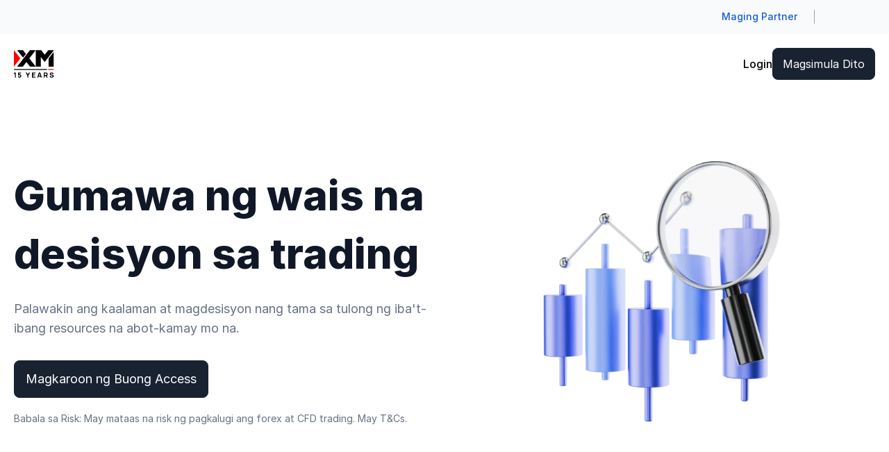

--- FILE ---
content_type: text/html
request_url: https://www.xm.com/ph/research-portal
body_size: 73744
content:
<!DOCTYPE html><html lang="tl" dir="ltr"><head>
    <meta charset="utf-8">
    <meta http-equiv="Content-Security-Policy" content="default-src 'self' data: https://*.recognia.com https://jsonplaceholder.typicode.com https://widget.intercom.io/ https://js.intercomcdn.com/ https://fonts.intercomcdn.com/ https://intercom-sheets.com/ https://*.facebook.net https://www.facebook.com/ https://www.youtube.com/ https://vimeo.com/ https://videos.sproutvideo.com https://cloud.xm-cdn.com https://assets.xm-cdn.com/ https://www.xm.com https://social.xm.com https://uploads.intercomcdn.eu/ https://static.intercomassets.eu/ https://intercom-help.eu/ https://xm-mock-backend.api.trading-point.com/api/; style-src 'self' 'nonce-b8f979f9-5b59-4810-a8f0-10fec5f23a76' https://fonts.googleapis.com/ https://fonts.gstatic.com/ https://js.intercomcdn.com/ 'sha256-FKtbY+IDcy9NUJYOzSM0pEPdiQUdFJQT6j7jXtWOVgo=' 'sha256-47DEQpj8HBSa+/TImW+5JCeuQeRkm5NMpJWZG3hSuFU=' 'sha256-lIBmVrO4GuQPoKLyObdQFZt8wu5sBZpbLF2rhcjmEX4=' 'sha256-pSSoRfiXN1hVJhTGn+RNtCeg38czC7kgBiR1WUhC51o=' 'sha256-iJZzll+XDE5n2p91xfD0uRQAWL10Z6DHPjgVRlDDqLc=' 'sha256-LnxNoyvUhtTsjk1GCJfmpO2AI/BaGbN1Zazhcf0A6+k=' 'sha256-bKotKRuviNw/Sxqu0ZUpdfSeJ6XtQO1K5yNwA3VOmjY=' 'sha256-cQ1SSJ9UtceI9Ru2J5fY6AjofOyvs83JOaSxx2uiEE4=' 'sha256-X2g8X9OnATGIY/7qrcgN/no9Q8LAt9XI0ddKctq58io=' 'sha256-tG6cjHpI8r6l0icV0OApv0MWu/yeDVIbHnXt0w6ohFQ=' 'sha256-dHvbuPiYIUymF9LGli2ORJ7J2oDFJ3krCpOv902BeZA=' 'sha256-DjXH29SVrXNkBURacPBJhgpPWZu9SrQz6M6gjZFsnWM=' 'sha256-X7qpkor8rr5pAmNueFXq+GfpBghnChPFngJR2FUQjyw='; style-src-attr 'self' 'unsafe-inline'; script-src 'self' 'unsafe-eval' 'nonce-b8f979f9-5b59-4810-a8f0-10fec5f23a76' https://widget.intercom.io/ https://js.intercomcdn.com/ https://*.go-mpulse.net https://*.google-analytics.com https://*.analytics.google.com https://*.doubleclick.net https://*.googlesyndication.com https://www.google.com/ https://*.sentry.io https://www.gstatic.com https://www.googletagmanager.com/ https://tagmanager.google.com https://js-agent.newrelic.com https://bam.eu01.nr-data.net https://*.akamaihd.net https://*.fullstory.com https://*.snapchat.com https://*.criteo.com https://*.criteo.net https://*.reddit.com https://*.redditstatic.com https://*.linkedin.com https://*.tiktok.com https://s.yimg.com https://*.adroll.com https://bat.bing.com https://bat.bing.net https://*.clarity.ms https://snap.licdn.com https://analytics.google.com https://cdn-asset.optimonk.com https://*.taboola.com https://*.tiktokw.us https://*.amazon-adsystem.com https://ara.paa-reporting-advertising.amazon https://*.facebook.net; script-src-elem 'self' 'unsafe-inline' 'nonce-b8f979f9-5b59-4810-a8f0-10fec5f23a76' https://widget.intercom.io/ https://js.intercomcdn.com/ https://*.go-mpulse.net https://*.google-analytics.com https://*.analytics.google.com https://*.doubleclick.net https://*.googlesyndication.com https://www.google.com/ https://*.sentry.io https://www.gstatic.com https://www.googletagmanager.com/ https://tagmanager.google.com https://js-agent.newrelic.com https://bam.eu01.nr-data.net https://*.akamaihd.net https://*.fullstory.com https://*.snapchat.com https://*.criteo.com https://*.criteo.net https://*.reddit.com https://*.redditstatic.com https://*.linkedin.com https://*.tiktok.com https://s.yimg.com https://*.adroll.com https://bat.bing.com https://bat.bing.net https://*.clarity.ms https://snap.licdn.com https://analytics.google.com https://cdn-asset.optimonk.com https://*.taboola.com https://*.tiktokw.us https://*.amazon-adsystem.com https://ara.paa-reporting-advertising.amazon https://*.visualwebsiteoptimizer.com https://app.vwo.com https://*.vwo.com https://*.vwo.org https://*.facebook.net; worker-src 'self' blob: https://*.visualwebsiteoptimizer.com https://*.vwo.com https://*.vwo.org https://app.vwo.com https://www.xm.com https://useruploads.vwo.io https://cdn.pushcrew.com; frame-src 'self' blob: https://www.youtube.com/ https://vimeo.com/ https://videos.sproutvideo.com https://www.facebook.com/ https://www.googletagmanager.com/ https://*.recognia.com https://*.doubleclick.net https://*.snapchat.com https://*.criteo.com; child-src 'self' blob: https://www.youtube.com/ https://vimeo.com/ https://www.facebook.com/; connect-src 'self' 'nonce-b8f979f9-5b59-4810-a8f0-10fec5f23a76' https://*.akstat.io https://bam.eu01.nr-data.net https://*.akamaihd.net https://api.livechatinc.com/ wss://api.livechatinc.com/ https://accounts.livechatinc.com/ https://apigw.tp-serv.com/ https://jsonplaceholder.typicode.com https://*.google-analytics.com https://region1.google-analytics.com https://region1.analytics.google.com https://pagead2.googlesyndication.com https://www.google.com/ https://*.fullstory.com https://*.snapchat.com https://*.criteo.com https://*.tiktokw.us https://*.sentry.io https://www.facebook.com/ https://*.amazon-adsystem.com https://fonts.googleapis.com/ https://fonts.gstatic.com/ https://*.visualwebsiteoptimizer.com https://*.redditstatic.com https://*.reddit.com https://*.taboola.com https://*.doubleclick.net https://*.linkedin.com https://*.tiktok.com https://bat.bing.com https://bat.bing.net https://s.yimg.com https://*.clarity.ms https://apigw.tp-serv.com/ https://api-iam.eu.intercom.io/ wss://nexus-europe-websocket.intercom.io/ https://uploads.intercomcdn.eu/; img-src * 'self' data:; font-src 'self' https://fonts.gstatic.com/ https://fonts.googleapis.com https://fonts.intercomcdn.com/;"><script nonce="b8f979f9-5b59-4810-a8f0-10fec5f23a76">
    document.addEventListener('securitypolicyviolation', function(e) {
      console.error('CSP Error: ' + e.blockedURI + ' was blocked by ' + e.violatedDirective + ' directive. ' +
        'Add this URL to the appropriate CSP directive in shared-csp-whitelist.ts', {
        violatedDirective: e.violatedDirective,
        blockedURI: e.blockedURI,
        blockedURIType: e.blockedURIType,
        sourceFile: e.sourceFile,
        lineNumber: e.lineNumber,
        columnNumber: e.columnNumber,
        originalPolicy: e.originalPolicy,
        statusCode: e.statusCode,
      });
    });
  </script><title>Gumamit ng trading tools para sa mas maraming oportunidad</title>
    <base href="/ng-public/commits/a8d3d62a/browser/">
    <meta name="viewport" content="width=device-width, initial-scale=1">
    <meta name="google" content="notranslate">
    <!-- Newrelic `XM-MA-ANGULAR - PUBLIC - PROD` -->
    <script async="" type="text/javascript" nonce="b8f979f9-5b59-4810-a8f0-10fec5f23a76">
      ;window.NREUM||(NREUM={});NREUM.init={distributed_tracing:{enabled:true},privacy:{cookies_enabled:true},ajax:{deny_list:["bam.eu01.nr-data.net"]}};

      ;window.APP_VERSION = 'v0.42713';
      ;NREUM.loader_config={accountID:"2868847",trustKey:"2868847",agentID:"538499066",licenseKey:"NRBR-1d4ceb8e146a994d175",applicationID:"538499066"};
      ;NREUM.info={beacon:"bam.eu01.nr-data.net",errorBeacon:"bam.eu01.nr-data.net",licenseKey:"NRBR-1d4ceb8e146a994d175",applicationID:"538499066",sa:1};
      ;/*! For license information please see nr-loader-spa-1.273.0.min.js.LICENSE.txt */
      (()=>{var e,t,r={8122:(e,t,r)=>{"use strict";r.d(t,{a:()=>i});var n=r(944);function i(e,t){try{if(!e||"object"!=typeof e)return(0,n.R)(3);if(!t||"object"!=typeof t)return(0,n.R)(4);const r=Object.create(Object.getPrototypeOf(t),Object.getOwnPropertyDescriptors(t)),o=0===Object.keys(r).length?e:r;for(let a in o)if(void 0!==e[a])try{if(null===e[a]){r[a]=null;continue}Array.isArray(e[a])&&Array.isArray(t[a])?r[a]=Array.from(new Set([...e[a],...t[a]])):"object"==typeof e[a]&&"object"==typeof t[a]?r[a]=i(e[a],t[a]):r[a]=e[a]}catch(e){(0,n.R)(1,e)}return r}catch(e){(0,n.R)(2,e)}}},2555:(e,t,r)=>{"use strict";r.d(t,{Vp:()=>c,fn:()=>s,x1:()=>u});var n=r(384),i=r(8122);const o={beacon:n.NT.beacon,errorBeacon:n.NT.errorBeacon,licenseKey:void 0,applicationID:void 0,sa:void 0,queueTime:void 0,applicationTime:void 0,ttGuid:void 0,user:void 0,account:void 0,product:void 0,extra:void 0,jsAttributes:{},userAttributes:void 0,atts:void 0,transactionName:void 0,tNamePlain:void 0},a={};function s(e){try{const t=c(e);return!!t.licenseKey&&!!t.errorBeacon&&!!t.applicationID}catch(e){return!1}}function c(e){if(!e)throw new Error("All info objects require an agent identifier!");if(!a[e])throw new Error("Info for ".concat(e," was never set"));return a[e]}function u(e,t){if(!e)throw new Error("All info objects require an agent identifier!");a[e]=(0,i.a)(t,o);const r=(0,n.nY)(e);r&&(r.info=a[e])}},9417:(e,t,r)=>{"use strict";r.d(t,{D0:()=>h,gD:()=>g,xN:()=>p});var n=r(993);const i=e=>{if(!e||"string"!=typeof e)return!1;try{document.createDocumentFragment().querySelector(e)}catch{return!1}return!0};var o=r(2614),a=r(944),s=r(384),c=r(8122);const u="[data-nr-mask]",d=()=>{const e={mask_selector:"*",block_selector:"[data-nr-block]",mask_input_options:{color:!1,date:!1,"datetime-local":!1,email:!1,month:!1,number:!1,range:!1,search:!1,tel:!1,text:!1,time:!1,url:!1,week:!1,textarea:!1,select:!1,password:!0}};return{ajax:{deny_list:void 0,block_internal:!0,enabled:!0,harvestTimeSeconds:10,autoStart:!0},distributed_tracing:{enabled:void 0,exclude_newrelic_header:void 0,cors_use_newrelic_header:void 0,cors_use_tracecontext_headers:void 0,allowed_origins:void 0},feature_flags:[],generic_events:{enabled:!0,harvestTimeSeconds:30,autoStart:!0},harvest:{tooManyRequestsDelay:60},jserrors:{enabled:!0,harvestTimeSeconds:10,autoStart:!0},logging:{enabled:!0,harvestTimeSeconds:10,autoStart:!0,level:n.p_.INFO},metrics:{enabled:!0,autoStart:!0},obfuscate:void 0,page_action:{enabled:!0},page_view_event:{enabled:!0,autoStart:!0},page_view_timing:{enabled:!0,harvestTimeSeconds:30,autoStart:!0},performance:{capture_marks:!1,capture_measures:!1},privacy:{cookies_enabled:!0},proxy:{assets:void 0,beacon:void 0},session:{expiresMs:o.wk,inactiveMs:o.BB},session_replay:{autoStart:!0,enabled:!1,harvestTimeSeconds:60,preload:!1,sampling_rate:10,error_sampling_rate:100,collect_fonts:!1,inline_images:!1,fix_stylesheets:!0,mask_all_inputs:!0,get mask_text_selector(){return e.mask_selector},set mask_text_selector(t){i(t)?e.mask_selector="".concat(t,",").concat(u):""===t||null===t?e.mask_selector=u:(0,a.R)(5,t)},get block_class(){return"nr-block"},get ignore_class(){return"nr-ignore"},get mask_text_class(){return"nr-mask"},get block_selector(){return e.block_selector},set block_selector(t){i(t)?e.block_selector+=",".concat(t):""!==t&&(0,a.R)(6,t)},get mask_input_options(){return e.mask_input_options},set mask_input_options(t){t&&"object"==typeof t?e.mask_input_options={...t,password:!0}:(0,a.R)(7,t)}},session_trace:{enabled:!0,harvestTimeSeconds:10,autoStart:!0},soft_navigations:{enabled:!0,harvestTimeSeconds:10,autoStart:!0},spa:{enabled:!0,harvestTimeSeconds:10,autoStart:!0},ssl:void 0,user_actions:{enabled:!0}}},l={},f="All configuration objects require an agent identifier!";function h(e){if(!e)throw new Error(f);if(!l[e])throw new Error("Configuration for ".concat(e," was never set"));return l[e]}function p(e,t){if(!e)throw new Error(f);l[e]=(0,c.a)(t,d());const r=(0,s.nY)(e);r&&(r.init=l[e])}function g(e,t){if(!e)throw new Error(f);var r=h(e);if(r){for(var n=t.split("."),i=0;i<n.length-1;i++)if("object"!=typeof(r=r[n[i]]))return;r=r[n[n.length-1]]}return r}},5603:(e,t,r)=>{"use strict";r.d(t,{a:()=>c,o:()=>s});var n=r(384),i=r(8122);const o={accountID:void 0,trustKey:void 0,agentID:void 0,licenseKey:void 0,applicationID:void 0,xpid:void 0},a={};function s(e){if(!e)throw new Error("All loader-config objects require an agent identifier!");if(!a[e])throw new Error("LoaderConfig for ".concat(e," was never set"));return a[e]}function c(e,t){if(!e)throw new Error("All loader-config objects require an agent identifier!");a[e]=(0,i.a)(t,o);const r=(0,n.nY)(e);r&&(r.loader_config=a[e])}},3371:(e,t,r)=>{"use strict";r.d(t,{V:()=>f,f:()=>l});var n=r(8122),i=r(384),o=r(6154),a=r(9324);let s=0;const c={buildEnv:a.F3,distMethod:a.Xs,version:a.xv,originTime:o.WN},u={customTransaction:void 0,disabled:!1,isolatedBacklog:!1,loaderType:void 0,maxBytes:3e4,onerror:void 0,ptid:void 0,releaseIds:{},appMetadata:{},session:void 0,denyList:void 0,timeKeeper:void 0,obfuscator:void 0},d={};function l(e){if(!e)throw new Error("All runtime objects require an agent identifier!");if(!d[e])throw new Error("Runtime for ".concat(e," was never set"));return d[e]}function f(e,t){if(!e)throw new Error("All runtime objects require an agent identifier!");d[e]={...(0,n.a)(t,u),...c},Object.hasOwnProperty.call(d[e],"harvestCount")||Object.defineProperty(d[e],"harvestCount",{get:()=>++s});const r=(0,i.nY)(e);r&&(r.runtime=d[e])}},9324:(e,t,r)=>{"use strict";r.d(t,{F3:()=>i,Xs:()=>o,Yq:()=>a,xv:()=>n});const n="1.273.0",i="PROD",o="CDN",a="2.0.0-alpha.12"},6154:(e,t,r)=>{"use strict";r.d(t,{A4:()=>s,OF:()=>d,RI:()=>i,WN:()=>h,bv:()=>o,gm:()=>a,lR:()=>f,m:()=>u,mw:()=>c,sb:()=>l});var n=r(1863);const i="undefined"!=typeof window&&!!window.document,o="undefined"!=typeof WorkerGlobalScope&&("undefined"!=typeof self&&self instanceof WorkerGlobalScope&&self.navigator instanceof WorkerNavigator||"undefined"!=typeof globalThis&&globalThis instanceof WorkerGlobalScope&&globalThis.navigator instanceof WorkerNavigator),a=i?window:"undefined"!=typeof WorkerGlobalScope&&("undefined"!=typeof self&&self instanceof WorkerGlobalScope&&self||"undefined"!=typeof globalThis&&globalThis instanceof WorkerGlobalScope&&globalThis),s="complete"===a?.document?.readyState,c=Boolean("hidden"===a?.document?.visibilityState),u=""+a?.location,d=/iPad|iPhone|iPod/.test(a.navigator?.userAgent),l=d&&"undefined"==typeof SharedWorker,f=(()=>{const e=a.navigator?.userAgent?.match(/Firefox[/\s](\d+\.\d+)/);return Array.isArray(e)&&e.length>=2?+e[1]:0})(),h=Date.now()-(0,n.t)()},7295:(e,t,r)=>{"use strict";r.d(t,{Xv:()=>a,gX:()=>i,iW:()=>o});var n=[];function i(e){if(!e||o(e))return!1;if(0===n.length)return!0;for(var t=0;t<n.length;t++){var r=n[t];if("*"===r.hostname)return!1;if(s(r.hostname,e.hostname)&&c(r.pathname,e.pathname))return!1}return!0}function o(e){return void 0===e.hostname}function a(e){if(n=[],e&&e.length)for(var t=0;t<e.length;t++){let r=e[t];if(!r)continue;0===r.indexOf("http://")?r=r.substring(7):0===r.indexOf("https://")&&(r=r.substring(8));const i=r.indexOf("/");let o,a;i>0?(o=r.substring(0,i),a=r.substring(i)):(o=r,a="");let[s]=o.split(":");n.push({hostname:s,pathname:a})}}function s(e,t){return!(e.length>t.length)&&t.indexOf(e)===t.length-e.length}function c(e,t){return 0===e.indexOf("/")&&(e=e.substring(1)),0===t.indexOf("/")&&(t=t.substring(1)),""===e||e===t}},1687:(e,t,r)=>{"use strict";r.d(t,{Ak:()=>c,Ze:()=>l,x3:()=>u});var n=r(7836),i=r(3606),o=r(860),a=r(2646);const s={};function c(e,t){const r={staged:!1,priority:o.P3[t]||0};d(e),s[e].get(t)||s[e].set(t,r)}function u(e,t){e&&s[e]&&(s[e].get(t)&&s[e].delete(t),h(e,t,!1),s[e].size&&f(e))}function d(e){if(!e)throw new Error("agentIdentifier required");s[e]||(s[e]=new Map)}function l(e="",t="feature",r=!1){if(d(e),!e||!s[e].get(t)||r)return h(e,t);s[e].get(t).staged=!0,f(e)}function f(e){const t=Array.from(s[e]);t.every((([e,t])=>t.staged))&&(t.sort(((e,t)=>e[1].priority-t[1].priority)),t.forEach((([t])=>{s[e].delete(t),h(e,t)})))}function h(e,t,r=!0){const o=e?n.ee.get(e):n.ee,s=i.i.handlers;if(!o.aborted&&o.backlog&&s){if(r){const e=o.backlog[t],r=s[t];if(r){for(let t=0;e&&t<e.length;++t)p(e[t],r);Object.entries(r).forEach((([e,t])=>{Object.values(t||{}).forEach((t=>{t[0]?.on&&t[0]?.context()instanceof a.y&&t[0].on(e,t[1])}))}))}}o.isolatedBacklog||delete s[t],o.backlog[t]=null,o.emit("drain-"+t,[])}}function p(e,t){var r=e[1];Object.values(t[r]||{}).forEach((t=>{var r=e[0];if(t[0]===r){var n=t[1],i=e[3],o=e[2];n.apply(i,o)}}))}},7836:(e,t,r)=>{"use strict";r.d(t,{P:()=>c,ee:()=>u});var n=r(384),i=r(8990),o=r(3371),a=r(2646),s=r(5607);const c="nr@context:".concat(s.W),u=function e(t,r){var n={},s={},d={},l=!1;try{l=16===r.length&&(0,o.f)(r).isolatedBacklog}catch(e){}var f={on:p,addEventListener:p,removeEventListener:function(e,t){var r=n[e];if(!r)return;for(var i=0;i<r.length;i++)r[i]===t&&r.splice(i,1)},emit:function(e,r,n,i,o){!1!==o&&(o=!0);if(u.aborted&&!i)return;t&&o&&t.emit(e,r,n);for(var a=h(n),c=g(e),d=c.length,l=0;l<d;l++)c[l].apply(a,r);var p=v()[s[e]];p&&p.push([f,e,r,a]);return a},get:m,listeners:g,context:h,buffer:function(e,t){const r=v();if(t=t||"feature",f.aborted)return;Object.entries(e||{}).forEach((([e,n])=>{s[n]=t,t in r||(r[t]=[])}))},abort:function(){f._aborted=!0,Object.keys(f.backlog).forEach((e=>{delete f.backlog[e]}))},isBuffering:function(e){return!!v()[s[e]]},debugId:r,backlog:l?{}:t&&"object"==typeof t.backlog?t.backlog:{},isolatedBacklog:l};return Object.defineProperty(f,"aborted",{get:()=>{let e=f._aborted||!1;return e||(t&&(e=t.aborted),e)}}),f;function h(e){return e&&e instanceof a.y?e:e?(0,i.I)(e,c,(()=>new a.y(c))):new a.y(c)}function p(e,t){n[e]=g(e).concat(t)}function g(e){return n[e]||[]}function m(t){return d[t]=d[t]||e(f,t)}function v(){return f.backlog}}(void 0,"globalEE"),d=(0,n.Zm)();d.ee||(d.ee=u)},2646:(e,t,r)=>{"use strict";r.d(t,{y:()=>n});class n{constructor(e){this.contextId=e}}},9908:(e,t,r)=>{"use strict";r.d(t,{d:()=>n,p:()=>i});var n=r(7836).ee.get("handle");function i(e,t,r,i,o){o?(o.buffer([e],i),o.emit(e,t,r)):(n.buffer([e],i),n.emit(e,t,r))}},3606:(e,t,r)=>{"use strict";r.d(t,{i:()=>o});var n=r(9908);o.on=a;var i=o.handlers={};function o(e,t,r,o){a(o||n.d,i,e,t,r)}function a(e,t,r,i,o){o||(o="feature"),e||(e=n.d);var a=t[o]=t[o]||{};(a[r]=a[r]||[]).push([e,i])}},3878:(e,t,r)=>{"use strict";function n(e,t){return{capture:e,passive:!1,signal:t}}function i(e,t,r=!1,i){window.addEventListener(e,t,n(r,i))}function o(e,t,r=!1,i){document.addEventListener(e,t,n(r,i))}r.d(t,{DD:()=>o,jT:()=>n,sp:()=>i})},5607:(e,t,r)=>{"use strict";r.d(t,{W:()=>n});const n=(0,r(9566).bz)()},9566:(e,t,r)=>{"use strict";r.d(t,{LA:()=>s,ZF:()=>c,bz:()=>a,el:()=>u});var n=r(6154);const i="xxxxxxxx-xxxx-4xxx-yxxx-xxxxxxxxxxxx";function o(e,t){return e?15&e[t]:16*Math.random()|0}function a(){const e=n.gm?.crypto||n.gm?.msCrypto;let t,r=0;return e&&e.getRandomValues&&(t=e.getRandomValues(new Uint8Array(30))),i.split("").map((e=>"x"===e?o(t,r++).toString(16):"y"===e?(3&o()|8).toString(16):e)).join("")}function s(e){const t=n.gm?.crypto||n.gm?.msCrypto;let r,i=0;t&&t.getRandomValues&&(r=t.getRandomValues(new Uint8Array(e)));const a=[];for(var s=0;s<e;s++)a.push(o(r,i++).toString(16));return a.join("")}function c(){return s(16)}function u(){return s(32)}},2614:(e,t,r)=>{"use strict";r.d(t,{BB:()=>a,H3:()=>n,g:()=>u,iL:()=>c,tS:()=>s,uh:()=>i,wk:()=>o});const n="NRBA",i="SESSION",o=144e5,a=18e5,s={STARTED:"session-started",PAUSE:"session-pause",RESET:"session-reset",RESUME:"session-resume",UPDATE:"session-update"},c={SAME_TAB:"same-tab",CROSS_TAB:"cross-tab"},u={OFF:0,FULL:1,ERROR:2}},1863:(e,t,r)=>{"use strict";function n(){return Math.floor(performance.now())}r.d(t,{t:()=>n})},7485:(e,t,r)=>{"use strict";r.d(t,{D:()=>i});var n=r(6154);function i(e){if(0===(e||"").indexOf("data:"))return{protocol:"data"};try{const t=new URL(e,location.href),r={port:t.port,hostname:t.hostname,pathname:t.pathname,search:t.search,protocol:t.protocol.slice(0,t.protocol.indexOf(":")),sameOrigin:t.protocol===n.gm?.location?.protocol&&t.host===n.gm?.location?.host};return r.port&&""!==r.port||("http:"===t.protocol&&(r.port="80"),"https:"===t.protocol&&(r.port="443")),r.pathname&&""!==r.pathname?r.pathname.startsWith("/")||(r.pathname="/".concat(r.pathname)):r.pathname="/",r}catch(e){return{}}}},944:(e,t,r)=>{"use strict";function n(e,t){"function"==typeof console.debug&&console.debug("New Relic Warning: https://github.com/newrelic/newrelic-browser-agent/blob/main/docs/warning-codes.md#".concat(e),t)}r.d(t,{R:()=>n})},5284:(e,t,r)=>{"use strict";r.d(t,{t:()=>c,B:()=>s});var n=r(7836),i=r(6154);const o="newrelic";const a=new Set,s={};function c(e,t){const r=n.ee.get(t);s[t]??={},e&&"object"==typeof e&&(a.has(t)||(r.emit("rumresp",[e]),s[t]=e,a.add(t),function(e={}){try{i.gm.dispatchEvent(new CustomEvent(o,{detail:e}))}catch(e){}}({loaded:!0})))}},8990:(e,t,r)=>{"use strict";r.d(t,{I:()=>i});var n=Object.prototype.hasOwnProperty;function i(e,t,r){if(n.call(e,t))return e[t];var i=r();if(Object.defineProperty&&Object.keys)try{return Object.defineProperty(e,t,{value:i,writable:!0,enumerable:!1}),i}catch(e){}return e[t]=i,i}},6389:(e,t,r)=>{"use strict";function n(e,t=500,r={}){const n=r?.leading||!1;let i;return(...r)=>{n&&void 0===i&&(e.apply(this,r),i=setTimeout((()=>{i=clearTimeout(i)}),t)),n||(clearTimeout(i),i=setTimeout((()=>{e.apply(this,r)}),t))}}function i(e){let t=!1;return(...r)=>{t||(t=!0,e.apply(this,r))}}r.d(t,{J:()=>i,s:()=>n})},3304:(e,t,r)=>{"use strict";r.d(t,{A:()=>o});var n=r(7836);const i=()=>{const e=new WeakSet;return(t,r)=>{if("object"==typeof r&&null!==r){if(e.has(r))return;e.add(r)}return r}};function o(e){try{return JSON.stringify(e,i())??""}catch(e){try{n.ee.emit("internal-error",[e])}catch(e){}return""}}},5289:(e,t,r)=>{"use strict";r.d(t,{GG:()=>o,sB:()=>a});var n=r(3878);function i(){return"undefined"==typeof document||"complete"===document.readyState}function o(e,t){if(i())return e();(0,n.sp)("load",e,t)}function a(e){if(i())return e();(0,n.DD)("DOMContentLoaded",e)}},384:(e,t,r)=>{"use strict";r.d(t,{NT:()=>o,US:()=>d,Zm:()=>a,bQ:()=>c,dV:()=>s,nY:()=>u,pV:()=>l});var n=r(6154),i=r(1863);const o={beacon:"bam.nr-data.net",errorBeacon:"bam.nr-data.net"};function a(){return n.gm.NREUM||(n.gm.NREUM={}),void 0===n.gm.newrelic&&(n.gm.newrelic=n.gm.NREUM),n.gm.NREUM}function s(){let e=a();return e.o||(e.o={ST:n.gm.setTimeout,SI:n.gm.setImmediate,CT:n.gm.clearTimeout,XHR:n.gm.XMLHttpRequest,REQ:n.gm.Request,EV:n.gm.Event,PR:n.gm.Promise,MO:n.gm.MutationObserver,FETCH:n.gm.fetch,WS:n.gm.WebSocket}),e}function c(e,t){let r=a();r.initializedAgents??={},t.initializedAt={ms:(0,i.t)(),date:new Date},r.initializedAgents[e]=t}function u(e){let t=a();return t.initializedAgents?.[e]}function d(e,t){a()[e]=t}function l(){return function(){let e=a();const t=e.info||{};e.info={beacon:o.beacon,errorBeacon:o.errorBeacon,...t}}(),function(){let e=a();const t=e.init||{};e.init={...t}}(),s(),function(){let e=a();const t=e.loader_config||{};e.loader_config={...t}}(),a()}},2843:(e,t,r)=>{"use strict";r.d(t,{u:()=>i});var n=r(3878);function i(e,t=!1,r,i){(0,n.DD)("visibilitychange",(function(){if(t)return void("hidden"===document.visibilityState&&e());e(document.visibilityState)}),r,i)}},8139:(e,t,r)=>{"use strict";r.d(t,{u:()=>f});var n=r(7836),i=r(3434),o=r(8990),a=r(6154);const s={},c=a.gm.XMLHttpRequest,u="addEventListener",d="removeEventListener",l="nr@wrapped:".concat(n.P);function f(e){var t=function(e){return(e||n.ee).get("events")}(e);if(s[t.debugId]++)return t;s[t.debugId]=1;var r=(0,i.YM)(t,!0);function f(e){r.inPlace(e,[u,d],"-",p)}function p(e,t){return e[1]}return"getPrototypeOf"in Object&&(a.RI&&h(document,f),h(a.gm,f),h(c.prototype,f)),t.on(u+"-start",(function(e,t){var n=e[1];if(null!==n&&("function"==typeof n||"object"==typeof n)){var i=(0,o.I)(n,l,(function(){var e={object:function(){if("function"!=typeof n.handleEvent)return;return n.handleEvent.apply(n,arguments)},function:n}[typeof n];return e?r(e,"fn-",null,e.name||"anonymous"):n}));this.wrapped=e[1]=i}})),t.on(d+"-start",(function(e){e[1]=this.wrapped||e[1]})),t}function h(e,t,...r){let n=e;for(;"object"==typeof n&&!Object.prototype.hasOwnProperty.call(n,u);)n=Object.getPrototypeOf(n);n&&t(n,...r)}},3434:(e,t,r)=>{"use strict";r.d(t,{Jt:()=>o,YM:()=>c});var n=r(7836),i=r(5607);const o="nr@original:".concat(i.W);var a=Object.prototype.hasOwnProperty,s=!1;function c(e,t){return e||(e=n.ee),r.inPlace=function(e,t,n,i,o){n||(n="");const a="-"===n.charAt(0);for(let s=0;s<t.length;s++){const c=t[s],u=e[c];d(u)||(e[c]=r(u,a?c+n:n,i,c,o))}},r.flag=o,r;function r(t,r,n,s,c){return d(t)?t:(r||(r=""),nrWrapper[o]=t,function(e,t,r){if(Object.defineProperty&&Object.keys)try{return Object.keys(e).forEach((function(r){Object.defineProperty(t,r,{get:function(){return e[r]},set:function(t){return e[r]=t,t}})})),t}catch(e){u([e],r)}for(var n in e)a.call(e,n)&&(t[n]=e[n])}(t,nrWrapper,e),nrWrapper);function nrWrapper(){var o,a,d,l;try{a=this,o=[...arguments],d="function"==typeof n?n(o,a):n||{}}catch(t){u([t,"",[o,a,s],d],e)}i(r+"start",[o,a,s],d,c);try{return l=t.apply(a,o)}catch(e){throw i(r+"err",[o,a,e],d,c),e}finally{i(r+"end",[o,a,l],d,c)}}}function i(r,n,i,o){if(!s||t){var a=s;s=!0;try{e.emit(r,n,i,t,o)}catch(t){u([t,r,n,i],e)}s=a}}}function u(e,t){t||(t=n.ee);try{t.emit("internal-error",e)}catch(e){}}function d(e){return!(e&&"function"==typeof e&&e.apply&&!e[o])}},9300:(e,t,r)=>{"use strict";r.d(t,{T:()=>n});const n=r(860).K7.ajax},3333:(e,t,r)=>{"use strict";r.d(t,{TZ:()=>n,Zp:()=>i,mq:()=>s,nf:()=>a,qN:()=>o});const n=r(860).K7.genericEvents,i=["auxclick","click","copy","keydown","paste","scrollend"],o=["focus","blur"],a=4,s=1e3},6774:(e,t,r)=>{"use strict";r.d(t,{T:()=>n});const n=r(860).K7.jserrors},993:(e,t,r)=>{"use strict";r.d(t,{ET:()=>o,TZ:()=>a,p_:()=>i});var n=r(860);const i={ERROR:"ERROR",WARN:"WARN",INFO:"INFO",DEBUG:"DEBUG",TRACE:"TRACE"},o="log",a=n.K7.logging},3785:(e,t,r)=>{"use strict";r.d(t,{R:()=>c,b:()=>u});var n=r(9908),i=r(1863),o=r(860),a=r(3969),s=r(993);function c(e,t,r={},c=s.p_.INFO){(0,n.p)(a.xV,["API/logging/".concat(c.toLowerCase(),"/called")],void 0,o.K7.metrics,e),(0,n.p)(s.ET,[(0,i.t)(),t,r,c],void 0,o.K7.logging,e)}function u(e){return"string"==typeof e&&Object.values(s.p_).some((t=>t===e.toUpperCase().trim()))}},3969:(e,t,r)=>{"use strict";r.d(t,{TZ:()=>n,XG:()=>s,rs:()=>i,xV:()=>a,z_:()=>o});const n=r(860).K7.metrics,i="sm",o="cm",a="storeSupportabilityMetrics",s="storeEventMetrics"},6630:(e,t,r)=>{"use strict";r.d(t,{T:()=>n});const n=r(860).K7.pageViewEvent},782:(e,t,r)=>{"use strict";r.d(t,{T:()=>n});const n=r(860).K7.pageViewTiming},6344:(e,t,r)=>{"use strict";r.d(t,{BB:()=>d,G4:()=>o,Qb:()=>l,TZ:()=>i,Ug:()=>a,_s:()=>s,bc:()=>u,yP:()=>c});var n=r(2614);const i=r(860).K7.sessionReplay,o={RECORD:"recordReplay",PAUSE:"pauseReplay",REPLAY_RUNNING:"replayRunning",ERROR_DURING_REPLAY:"errorDuringReplay"},a=.12,s={DomContentLoaded:0,Load:1,FullSnapshot:2,IncrementalSnapshot:3,Meta:4,Custom:5},c={[n.g.ERROR]:15e3,[n.g.FULL]:3e5,[n.g.OFF]:0},u={RESET:{message:"Session was reset",sm:"Reset"},IMPORT:{message:"Recorder failed to import",sm:"Import"},TOO_MANY:{message:"429: Too Many Requests",sm:"Too-Many"},TOO_BIG:{message:"Payload was too large",sm:"Too-Big"},CROSS_TAB:{message:"Session Entity was set to OFF on another tab",sm:"Cross-Tab"},ENTITLEMENTS:{message:"Session Replay is not allowed and will not be started",sm:"Entitlement"}},d=5e3,l={API:"api"}},5270:(e,t,r)=>{"use strict";r.d(t,{Aw:()=>c,CT:()=>u,SR:()=>s});var n=r(384),i=r(9417),o=r(7767),a=r(6154);function s(e){return!!(0,n.dV)().o.MO&&(0,o.V)(e)&&!0===(0,i.gD)(e,"session_trace.enabled")}function c(e){return!0===(0,i.gD)(e,"session_replay.preload")&&s(e)}function u(e,t){const r=t.correctAbsoluteTimestamp(e);return{originalTimestamp:e,correctedTimestamp:r,timestampDiff:e-r,originTime:a.WN,correctedOriginTime:t.correctedOriginTime,originTimeDiff:Math.floor(a.WN-t.correctedOriginTime)}}},3738:(e,t,r)=>{"use strict";r.d(t,{He:()=>i,Kp:()=>s,Lc:()=>u,Rz:()=>d,TZ:()=>n,bD:()=>o,d3:()=>a,jx:()=>l,uP:()=>c});const n=r(860).K7.sessionTrace,i="bstResource",o="resource",a="-start",s="-end",c="fn"+a,u="fn"+s,d="pushState",l=1e3},3962:(e,t,r)=>{"use strict";r.d(t,{AM:()=>o,O2:()=>s,Qu:()=>c,TZ:()=>a,ih:()=>u,tC:()=>i});var n=r(860);const i=["click","keydown","submit"],o="api",a=n.K7.softNav,s={INITIAL_PAGE_LOAD:"",ROUTE_CHANGE:1,UNSPECIFIED:2},c={INTERACTION:1,AJAX:2,CUSTOM_END:3,CUSTOM_TRACER:4},u={IP:"in progress",FIN:"finished",CAN:"cancelled"}},7378:(e,t,r)=>{"use strict";r.d(t,{$p:()=>x,BR:()=>b,Kp:()=>R,L3:()=>y,Lc:()=>c,NC:()=>o,SG:()=>d,TZ:()=>i,U6:()=>p,UT:()=>m,d3:()=>w,dT:()=>f,e5:()=>A,gx:()=>v,l9:()=>l,oW:()=>h,op:()=>g,rw:()=>u,tH:()=>E,uP:()=>s,wW:()=>T,xq:()=>a});var n=r(384);const i=r(860).K7.spa,o=["click","submit","keypress","keydown","keyup","change"],a=999,s="fn-start",c="fn-end",u="cb-start",d="api-ixn-",l="remaining",f="interaction",h="spaNode",p="jsonpNode",g="fetch-start",m="fetch-done",v="fetch-body-",b="jsonp-end",y=(0,n.dV)().o.ST,w="-start",R="-end",x="-body",T="cb"+R,A="jsTime",E="fetch"},4234:(e,t,r)=>{"use strict";r.d(t,{W:()=>o});var n=r(7836),i=r(1687);class o{constructor(e,t){this.agentIdentifier=e,this.ee=n.ee.get(e),this.featureName=t,this.blocked=!1}deregisterDrain(){(0,i.x3)(this.agentIdentifier,this.featureName)}}},7767:(e,t,r)=>{"use strict";r.d(t,{V:()=>o});var n=r(9417),i=r(6154);const o=e=>i.RI&&!0===(0,n.gD)(e,"privacy.cookies_enabled")},425:(e,t,r)=>{"use strict";r.d(t,{j:()=>j});var n=r(860),i=r(2555),o=r(3371),a=r(9908),s=r(7836),c=r(1687),u=r(5289),d=r(6154),l=r(944),f=r(3969),h=r(384),p=r(6344);const g=["setErrorHandler","finished","addToTrace","addRelease","addPageAction","setCurrentRouteName","setPageViewName","setCustomAttribute","interaction","noticeError","setUserId","setApplicationVersion","start",p.G4.RECORD,p.G4.PAUSE,"log","wrapLogger"],m=["setErrorHandler","finished","addToTrace","addRelease"];var v=r(1863),b=r(2614),y=r(993),w=r(3785),R=r(2646),x=r(3434);function T(e,t,r,n){if("object"!=typeof t||!t||"string"!=typeof r||!r||"function"!=typeof t[r])return(0,l.R)(29);const i=function(e){return(e||s.ee).get("logger")}(e),o=(0,x.YM)(i),a=new R.y(s.P);return a.level=n.level,a.customAttributes=n.customAttributes,o.inPlace(t,[r],"wrap-logger-",a),i}function A(){const e=(0,h.pV)();g.forEach((t=>{e[t]=(...r)=>function(t,...r){let n=[];return Object.values(e.initializedAgents).forEach((e=>{e&&e.api?e.exposed&&e.api[t]&&n.push(e.api[t](...r)):(0,l.R)(38,t)})),n.length>1?n:n[0]}(t,...r)}))}const E={};var S=r(9417),N=r(5603),O=r(5284);const _=e=>{const t=e.startsWith("http");e+="/",r.p=t?e:"https://"+e};let I=!1;function j(e,t={},g,R){let{init:x,info:j,loader_config:P,runtime:C={},exposed:k=!0}=t;C.loaderType=g;const L=(0,h.pV)();j||(x=L.init,j=L.info,P=L.loader_config),(0,S.xN)(e.agentIdentifier,x||{}),(0,N.a)(e.agentIdentifier,P||{}),j.jsAttributes??={},d.bv&&(j.jsAttributes.isWorker=!0),(0,i.x1)(e.agentIdentifier,j);const H=(0,S.D0)(e.agentIdentifier),D=[j.beacon,j.errorBeacon];I||(H.proxy.assets&&(_(H.proxy.assets),D.push(H.proxy.assets)),H.proxy.beacon&&D.push(H.proxy.beacon),A(),(0,h.US)("activatedFeatures",O.B),e.runSoftNavOverSpa&&=!0===H.soft_navigations.enabled&&H.feature_flags.includes("soft_nav")),C.denyList=[...H.ajax.deny_list||[],...H.ajax.block_internal?D:[]],C.ptid=e.agentIdentifier,(0,o.V)(e.agentIdentifier,C),e.ee=s.ee.get(e.agentIdentifier),void 0===e.api&&(e.api=function(e,t,h=!1){t||(0,c.Ak)(e,"api");const g={};var R=s.ee.get(e),x=R.get("tracer");E[e]=b.g.OFF,R.on(p.G4.REPLAY_RUNNING,(t=>{E[e]=t}));var A="api-",S=A+"ixn-";function N(t,r,n,o){const a=(0,i.Vp)(e);return null===r?delete a.jsAttributes[t]:(0,i.x1)(e,{...a,jsAttributes:{...a.jsAttributes,[t]:r}}),I(A,n,!0,o||null===r?"session":void 0)(t,r)}function O(){}g.log=function(e,{customAttributes:t={},level:r=y.p_.INFO}={}){(0,a.p)(f.xV,["API/log/called"],void 0,n.K7.metrics,R),(0,w.R)(R,e,t,r)},g.wrapLogger=(e,t,{customAttributes:r={},level:i=y.p_.INFO}={})=>{(0,a.p)(f.xV,["API/wrapLogger/called"],void 0,n.K7.metrics,R),T(R,e,t,{customAttributes:r,level:i})},m.forEach((e=>{g[e]=I(A,e,!0,"api")})),g.addPageAction=I(A,"addPageAction",!0,n.K7.genericEvents),g.setPageViewName=function(t,r){if("string"==typeof t)return"/"!==t.charAt(0)&&(t="/"+t),(0,o.f)(e).customTransaction=(r||"http://custom.transaction")+t,I(A,"setPageViewName",!0)()},g.setCustomAttribute=function(e,t,r=!1){if("string"==typeof e){if(["string","number","boolean"].includes(typeof t)||null===t)return N(e,t,"setCustomAttribute",r);(0,l.R)(40,typeof t)}else(0,l.R)(39,typeof e)},g.setUserId=function(e){if("string"==typeof e||null===e)return N("enduser.id",e,"setUserId",!0);(0,l.R)(41,typeof e)},g.setApplicationVersion=function(e){if("string"==typeof e||null===e)return N("application.version",e,"setApplicationVersion",!1);(0,l.R)(42,typeof e)},g.start=()=>{try{(0,a.p)(f.xV,["API/start/called"],void 0,n.K7.metrics,R),R.emit("manual-start-all")}catch(e){(0,l.R)(23,e)}},g[p.G4.RECORD]=function(){(0,a.p)(f.xV,["API/recordReplay/called"],void 0,n.K7.metrics,R),(0,a.p)(p.G4.RECORD,[],void 0,n.K7.sessionReplay,R)},g[p.G4.PAUSE]=function(){(0,a.p)(f.xV,["API/pauseReplay/called"],void 0,n.K7.metrics,R),(0,a.p)(p.G4.PAUSE,[],void 0,n.K7.sessionReplay,R)},g.interaction=function(e){return(new O).get("object"==typeof e?e:{})};const _=O.prototype={createTracer:function(e,t){var r={},i=this,o="function"==typeof t;return(0,a.p)(f.xV,["API/createTracer/called"],void 0,n.K7.metrics,R),h||(0,a.p)(S+"tracer",[(0,v.t)(),e,r],i,n.K7.spa,R),function(){if(x.emit((o?"":"no-")+"fn-start",[(0,v.t)(),i,o],r),o)try{return t.apply(this,arguments)}catch(e){const t="string"==typeof e?new Error(e):e;throw x.emit("fn-err",[arguments,this,t],r),t}finally{x.emit("fn-end",[(0,v.t)()],r)}}}};function I(e,t,r,i){return function(){return(0,a.p)(f.xV,["API/"+t+"/called"],void 0,n.K7.metrics,R),i&&(0,a.p)(e+t,[(0,v.t)(),...arguments],r?null:this,i,R),r?void 0:this}}function j(){r.e(478).then(r.bind(r,8778)).then((({setAPI:t})=>{t(e),(0,c.Ze)(e,"api")})).catch((e=>{(0,l.R)(27,e),R.abort()}))}return["actionText","setName","setAttribute","save","ignore","onEnd","getContext","end","get"].forEach((e=>{_[e]=I(S,e,void 0,h?n.K7.softNav:n.K7.spa)})),g.setCurrentRouteName=h?I(S,"routeName",void 0,n.K7.softNav):I(A,"routeName",!0,n.K7.spa),g.noticeError=function(t,r){"string"==typeof t&&(t=new Error(t)),(0,a.p)(f.xV,["API/noticeError/called"],void 0,n.K7.metrics,R),(0,a.p)("err",[t,(0,v.t)(),!1,r,!!E[e]],void 0,n.K7.jserrors,R)},d.RI?(0,u.GG)((()=>j()),!0):j(),g}(e.agentIdentifier,R,e.runSoftNavOverSpa)),void 0===e.exposed&&(e.exposed=k),I=!0}},8374:(e,t,r)=>{r.nc=(()=>{try{return document?.currentScript?.nonce}catch(e){}return""})()},860:(e,t,r)=>{"use strict";r.d(t,{$J:()=>o,K7:()=>n,P3:()=>i});const n={ajax:"ajax",genericEvents:"generic_events",jserrors:"jserrors",logging:"logging",metrics:"metrics",pageAction:"page_action",pageViewEvent:"page_view_event",pageViewTiming:"page_view_timing",sessionReplay:"session_replay",sessionTrace:"session_trace",softNav:"soft_navigations",spa:"spa"},i={[n.pageViewEvent]:1,[n.pageViewTiming]:2,[n.metrics]:3,[n.jserrors]:4,[n.spa]:5,[n.ajax]:6,[n.sessionTrace]:7,[n.softNav]:8,[n.sessionReplay]:9,[n.logging]:10,[n.genericEvents]:11},o={[n.pageViewTiming]:"events",[n.ajax]:"events",[n.spa]:"events",[n.softNav]:"events",[n.metrics]:"jserrors",[n.jserrors]:"jserrors",[n.sessionTrace]:"browser/blobs",[n.sessionReplay]:"browser/blobs",[n.logging]:"browser/logs",[n.genericEvents]:"ins"}}},n={};function i(e){var t=n[e];if(void 0!==t)return t.exports;var o=n[e]={exports:{}};return r[e](o,o.exports,i),o.exports}i.m=r,i.d=(e,t)=>{for(var r in t)i.o(t,r)&&!i.o(e,r)&&Object.defineProperty(e,r,{enumerable:!0,get:t[r]})},i.f={},i.e=e=>Promise.all(Object.keys(i.f).reduce(((t,r)=>(i.f[r](e,t),t)),[])),i.u=e=>({212:"nr-spa-compressor",249:"nr-spa-recorder",478:"nr-spa"}[e]+"-1.273.0.min.js"),i.o=(e,t)=>Object.prototype.hasOwnProperty.call(e,t),e={},t="NRBA-1.273.0.PROD:",i.l=(r,n,o,a)=>{if(e[r])e[r].push(n);else{var s,c;if(void 0!==o)for(var u=document.getElementsByTagName("script"),d=0;d<u.length;d++){var l=u[d];if(l.getAttribute("src")==r||l.getAttribute("data-webpack")==t+o){s=l;break}}if(!s){c=!0;var f={478:"sha512-INE6Zb6EzumbhkXIBdaAkNZS/ffL8EkMcSbLvA6RBcGiY8U8L27fwNjGEKo5JEitjbYRg57h1htfaS3tUnKwpg==",249:"sha512-vwihlOe7kkKwh5rwTMFdnkYxSP3CXLwGy/24uZ0lnJmNTJxgPXfHbEYGFOokxofxSIVwPwBrhBpjZHWMegLpOw==",212:"sha512-NiNhlKvlu5CLFmmT56mz6YaGy3nkOiB0iJqWT/iVnbkeMwDAOS7nVeYhgHBHbdRF2A9E1YVwXCpnQ36w8P9r1w=="};(s=document.createElement("script")).charset="utf-8",s.timeout=120,i.nc&&s.setAttribute("nonce",i.nc),s.setAttribute("data-webpack",t+o),s.src=r,0!==s.src.indexOf(window.location.origin+"/")&&(s.crossOrigin="anonymous"),f[a]&&(s.integrity=f[a])}e[r]=[n];var h=(t,n)=>{s.onerror=s.onload=null,clearTimeout(p);var i=e[r];if(delete e[r],s.parentNode&&s.parentNode.removeChild(s),i&&i.forEach((e=>e(n))),t)return t(n)},p=setTimeout(h.bind(null,void 0,{type:"timeout",target:s}),12e4);s.onerror=h.bind(null,s.onerror),s.onload=h.bind(null,s.onload),c&&document.head.appendChild(s)}},i.r=e=>{"undefined"!=typeof Symbol&&Symbol.toStringTag&&Object.defineProperty(e,Symbol.toStringTag,{value:"Module"}),Object.defineProperty(e,"__esModule",{value:!0})},i.p="https://js-agent.newrelic.com/",(()=>{var e={38:0,788:0};i.f.j=(t,r)=>{var n=i.o(e,t)?e[t]:void 0;if(0!==n)if(n)r.push(n[2]);else{var o=new Promise(((r,i)=>n=e[t]=[r,i]));r.push(n[2]=o);var a=i.p+i.u(t),s=new Error;i.l(a,(r=>{if(i.o(e,t)&&(0!==(n=e[t])&&(e[t]=void 0),n)){var o=r&&("load"===r.type?"missing":r.type),a=r&&r.target&&r.target.src;s.message="Loading chunk "+t+" failed.\n("+o+": "+a+")",s.name="ChunkLoadError",s.type=o,s.request=a,n[1](s)}}),"chunk-"+t,t)}};var t=(t,r)=>{var n,o,[a,s,c]=r,u=0;if(a.some((t=>0!==e[t]))){for(n in s)i.o(s,n)&&(i.m[n]=s[n]);if(c)c(i)}for(t&&t(r);u<a.length;u++)o=a[u],i.o(e,o)&&e[o]&&e[o][0](),e[o]=0},r=self["webpackChunk:NRBA-1.273.0.PROD"]=self["webpackChunk:NRBA-1.273.0.PROD"]||[];r.forEach(t.bind(null,0)),r.push=t.bind(null,r.push.bind(r))})(),(()=>{"use strict";i(8374);var e=i(944),t=i(6344),r=i(9566);class n{agentIdentifier;constructor(e=(0,r.LA)(16)){this.agentIdentifier=e}#e(t,...r){if("function"==typeof this.api?.[t])return this.api[t](...r);(0,e.R)(35,t)}addPageAction(e,t){return this.#e("addPageAction",e,t)}setPageViewName(e,t){return this.#e("setPageViewName",e,t)}setCustomAttribute(e,t,r){return this.#e("setCustomAttribute",e,t,r)}noticeError(e,t){return this.#e("noticeError",e,t)}setUserId(e){return this.#e("setUserId",e)}setApplicationVersion(e){return this.#e("setApplicationVersion",e)}setErrorHandler(e){return this.#e("setErrorHandler",e)}finished(e){return this.#e("finished",e)}addRelease(e,t){return this.#e("addRelease",e,t)}start(e){return this.#e("start",e)}recordReplay(){return this.#e(t.G4.RECORD)}pauseReplay(){return this.#e(t.G4.PAUSE)}addToTrace(e){return this.#e("addToTrace",e)}setCurrentRouteName(e){return this.#e("setCurrentRouteName",e)}interaction(){return this.#e("interaction")}log(e,t){return this.#e("log",e,t)}wrapLogger(e,t,r){return this.#e("wrapLogger",e,t,r)}}var o=i(860),a=i(9417);const s=Object.values(o.K7);function c(e){const t={};return s.forEach((r=>{t[r]=function(e,t){return!0===(0,a.gD)(t,"".concat(e,".enabled"))}(r,e)})),t}var u=i(425);var d=i(1687),l=i(4234),f=i(5289),h=i(6154),p=i(5270),g=i(7767),m=i(6389);class v extends l.W{constructor(e,t,r=!0){super(e.agentIdentifier,t),this.auto=r,this.abortHandler=void 0,this.featAggregate=void 0,this.onAggregateImported=void 0,!1===e.init[this.featureName].autoStart&&(this.auto=!1),this.auto?(0,d.Ak)(e.agentIdentifier,t):this.ee.on("manual-start-all",(0,m.J)((()=>{(0,d.Ak)(e.agentIdentifier,this.featureName),this.auto=!0,this.importAggregator(e)})))}importAggregator(t,r={}){if(this.featAggregate||!this.auto)return;let n;this.onAggregateImported=new Promise((e=>{n=e}));const a=async()=>{let a;try{if((0,g.V)(this.agentIdentifier)){const{setupAgentSession:e}=await i.e(478).then(i.bind(i,6526));a=e(this.agentIdentifier)}}catch(t){(0,e.R)(20,t),this.ee.emit("internal-error",[t]),this.featureName===o.K7.sessionReplay&&this.abortHandler?.()}try{if(t.sharedAggregator)await t.sharedAggregator;else{t.sharedAggregator=i.e(478).then(i.bind(i,9337));const{EventAggregator:e}=await t.sharedAggregator;t.sharedAggregator=new e}if(!this.#t(this.featureName,a))return(0,d.Ze)(this.agentIdentifier,this.featureName),void n(!1);const{lazyFeatureLoader:e}=await i.e(478).then(i.bind(i,6103)),{Aggregate:o}=await e(this.featureName,"aggregate");this.featAggregate=new o(t,r),n(!0)}catch(t){(0,e.R)(34,t),this.abortHandler?.(),(0,d.Ze)(this.agentIdentifier,this.featureName,!0),n(!1),this.ee&&this.ee.abort()}};h.RI?(0,f.GG)((()=>a()),!0):a()}#t(e,t){switch(e){case o.K7.sessionReplay:return(0,p.SR)(this.agentIdentifier)&&!!t;case o.K7.sessionTrace:return!!t;default:return!0}}}var b=i(6630);class y extends v{static featureName=b.T;constructor(e,t=!0){super(e,b.T,t),this.importAggregator(e)}}var w=i(384);var R=i(9908),x=i(2843),T=i(3878),A=i(782),E=i(1863);class S extends v{static featureName=A.T;constructor(e,t=!0){super(e,A.T,t),h.RI&&((0,x.u)((()=>(0,R.p)("docHidden",[(0,E.t)()],void 0,A.T,this.ee)),!0),(0,T.sp)("pagehide",(()=>(0,R.p)("winPagehide",[(0,E.t)()],void 0,A.T,this.ee))),this.importAggregator(e))}}var N=i(3969);class O extends v{static featureName=N.TZ;constructor(e,t=!0){super(e,N.TZ,t),this.importAggregator(e)}}var _=i(6774),I=i(3304);class j{constructor(e,t,r,n,i){this.name="UncaughtError",this.message="string"==typeof e?e:(0,I.A)(e),this.sourceURL=t,this.line=r,this.column=n,this.__newrelic=i}}function P(e){return L(e)?e:new j(void 0!==e?.message?e.message:e,e?.filename||e?.sourceURL,e?.lineno||e?.line,e?.colno||e?.col,e?.__newrelic)}function C(e){const t="Unhandled Promise Rejection";if(!e?.reason)return;if(L(e.reason))try{return e.reason.message=t+": "+e.reason.message,P(e.reason)}catch(t){return P(e.reason)}const r=P(e.reason);return r.message=t+": "+r?.message,r}function k(e){if(e.error instanceof SyntaxError&&!/:\d+$/.test(e.error.stack?.trim())){const t=new j(e.message,e.filename,e.lineno,e.colno,e.error.__newrelic);return t.name=SyntaxError.name,t}return L(e.error)?e.error:P(e)}function L(e){return e instanceof Error&&!!e.stack}class H extends v{static featureName=_.T;#r=!1;constructor(e,r=!0){super(e,_.T,r);try{this.removeOnAbort=new AbortController}catch(e){}this.ee.on("internal-error",(e=>{this.abortHandler&&(0,R.p)("ierr",[P(e),(0,E.t)(),!0,{},this.#r],void 0,this.featureName,this.ee)})),this.ee.on(t.G4.REPLAY_RUNNING,(e=>{this.#r=e})),h.gm.addEventListener("unhandledrejection",(e=>{this.abortHandler&&(0,R.p)("err",[C(e),(0,E.t)(),!1,{unhandledPromiseRejection:1},this.#r],void 0,this.featureName,this.ee)}),(0,T.jT)(!1,this.removeOnAbort?.signal)),h.gm.addEventListener("error",(e=>{this.abortHandler&&(0,R.p)("err",[k(e),(0,E.t)(),!1,{},this.#r],void 0,this.featureName,this.ee)}),(0,T.jT)(!1,this.removeOnAbort?.signal)),this.abortHandler=this.#n,this.importAggregator(e)}#n(){this.removeOnAbort?.abort(),this.abortHandler=void 0}}var D=i(8990);let M=1;const K="nr@id";function U(e){const t=typeof e;return!e||"object"!==t&&"function"!==t?-1:e===h.gm?0:(0,D.I)(e,K,(function(){return M++}))}function V(e){if("string"==typeof e&&e.length)return e.length;if("object"==typeof e){if("undefined"!=typeof ArrayBuffer&&e instanceof ArrayBuffer&&e.byteLength)return e.byteLength;if("undefined"!=typeof Blob&&e instanceof Blob&&e.size)return e.size;if(!("undefined"!=typeof FormData&&e instanceof FormData))try{return(0,I.A)(e).length}catch(e){return}}}var G=i(8139),F=i(7836),B=i(3434);const W={},z=["open","send"];function q(t){var r=t||F.ee;const n=function(e){return(e||F.ee).get("xhr")}(r);if(W[n.debugId]++)return n;W[n.debugId]=1,(0,G.u)(r);var i=(0,B.YM)(n),o=h.gm.XMLHttpRequest,a=h.gm.MutationObserver,s=h.gm.Promise,c=h.gm.setInterval,u="readystatechange",d=["onload","onerror","onabort","onloadstart","onloadend","onprogress","ontimeout"],l=[],f=h.gm.XMLHttpRequest=function(t){const r=new o(t),a=n.context(r);try{n.emit("new-xhr",[r],a),r.addEventListener(u,(s=a,function(){var e=this;e.readyState>3&&!s.resolved&&(s.resolved=!0,n.emit("xhr-resolved",[],e)),i.inPlace(e,d,"fn-",y)}),(0,T.jT)(!1))}catch(t){(0,e.R)(15,t);try{n.emit("internal-error",[t])}catch(e){}}var s;return r};function p(e,t){i.inPlace(t,["onreadystatechange"],"fn-",y)}if(function(e,t){for(var r in e)t[r]=e[r]}(o,f),f.prototype=o.prototype,i.inPlace(f.prototype,z,"-xhr-",y),n.on("send-xhr-start",(function(e,t){p(e,t),function(e){l.push(e),a&&(g?g.then(b):c?c(b):(m=-m,v.data=m))}(t)})),n.on("open-xhr-start",p),a){var g=s&&s.resolve();if(!c&&!s){var m=1,v=document.createTextNode(m);new a(b).observe(v,{characterData:!0})}}else r.on("fn-end",(function(e){e[0]&&e[0].type===u||b()}));function b(){for(var e=0;e<l.length;e++)p(0,l[e]);l.length&&(l=[])}function y(e,t){return t}return n}var Z="fetch-",Y=Z+"body-",X=["arrayBuffer","blob","json","text","formData"],J=h.gm.Request,Q=h.gm.Response,ee="prototype";const te={};function re(e){const t=function(e){return(e||F.ee).get("fetch")}(e);if(!(J&&Q&&h.gm.fetch))return t;if(te[t.debugId]++)return t;function r(e,r,n){var i=e[r];"function"==typeof i&&(e[r]=function(){var e,r=[...arguments],o={};t.emit(n+"before-start",[r],o),o[F.P]&&o[F.P].dt&&(e=o[F.P].dt);var a=i.apply(this,r);return t.emit(n+"start",[r,e],a),a.then((function(e){return t.emit(n+"end",[null,e],a),e}),(function(e){throw t.emit(n+"end",[e],a),e}))})}return te[t.debugId]=1,X.forEach((e=>{r(J[ee],e,Y),r(Q[ee],e,Y)})),r(h.gm,"fetch",Z),t.on(Z+"end",(function(e,r){var n=this;if(r){var i=r.headers.get("content-length");null!==i&&(n.rxSize=i),t.emit(Z+"done",[null,r],n)}else t.emit(Z+"done",[e],n)})),t}var ne=i(7485),ie=i(5603);class oe{constructor(e){this.agentIdentifier=e}generateTracePayload(e){if(!this.shouldGenerateTrace(e))return null;var t=(0,ie.o)(this.agentIdentifier);if(!t)return null;var n=(t.accountID||"").toString()||null,i=(t.agentID||"").toString()||null,o=(t.trustKey||"").toString()||null;if(!n||!i)return null;var a=(0,r.ZF)(),s=(0,r.el)(),c=Date.now(),u={spanId:a,traceId:s,timestamp:c};return(e.sameOrigin||this.isAllowedOrigin(e)&&this.useTraceContextHeadersForCors())&&(u.traceContextParentHeader=this.generateTraceContextParentHeader(a,s),u.traceContextStateHeader=this.generateTraceContextStateHeader(a,c,n,i,o)),(e.sameOrigin&&!this.excludeNewrelicHeader()||!e.sameOrigin&&this.isAllowedOrigin(e)&&this.useNewrelicHeaderForCors())&&(u.newrelicHeader=this.generateTraceHeader(a,s,c,n,i,o)),u}generateTraceContextParentHeader(e,t){return"00-"+t+"-"+e+"-01"}generateTraceContextStateHeader(e,t,r,n,i){return i+"@nr=0-1-"+r+"-"+n+"-"+e+"----"+t}generateTraceHeader(e,t,r,n,i,o){if(!("function"==typeof h.gm?.btoa))return null;var a={v:[0,1],d:{ty:"Browser",ac:n,ap:i,id:e,tr:t,ti:r}};return o&&n!==o&&(a.d.tk=o),btoa((0,I.A)(a))}shouldGenerateTrace(e){return this.isDtEnabled()&&this.isAllowedOrigin(e)}isAllowedOrigin(e){var t=!1,r={};if((0,a.gD)(this.agentIdentifier,"distributed_tracing")&&(r=(0,a.D0)(this.agentIdentifier).distributed_tracing),e.sameOrigin)t=!0;else if(r.allowed_origins instanceof Array)for(var n=0;n<r.allowed_origins.length;n++){var i=(0,ne.D)(r.allowed_origins[n]);if(e.hostname===i.hostname&&e.protocol===i.protocol&&e.port===i.port){t=!0;break}}return t}isDtEnabled(){var e=(0,a.gD)(this.agentIdentifier,"distributed_tracing");return!!e&&!!e.enabled}excludeNewrelicHeader(){var e=(0,a.gD)(this.agentIdentifier,"distributed_tracing");return!!e&&!!e.exclude_newrelic_header}useNewrelicHeaderForCors(){var e=(0,a.gD)(this.agentIdentifier,"distributed_tracing");return!!e&&!1!==e.cors_use_newrelic_header}useTraceContextHeadersForCors(){var e=(0,a.gD)(this.agentIdentifier,"distributed_tracing");return!!e&&!!e.cors_use_tracecontext_headers}}var ae=i(9300),se=i(7295),ce=["load","error","abort","timeout"],ue=ce.length,de=(0,w.dV)().o.REQ,le=(0,w.dV)().o.XHR;class fe extends v{static featureName=ae.T;constructor(e,t=!0){super(e,ae.T,t),this.dt=new oe(e.agentIdentifier),this.handler=(e,t,r,n)=>(0,R.p)(e,t,r,n,this.ee);try{const e={xmlhttprequest:"xhr",fetch:"fetch",beacon:"beacon"};h.gm?.performance?.getEntriesByType("resource").forEach((t=>{if(t.initiatorType in e&&0!==t.responseStatus){const r={status:t.responseStatus},n={rxSize:t.transferSize,duration:Math.floor(t.duration),cbTime:0};he(r,t.name),this.handler("xhr",[r,n,t.startTime,t.responseEnd,e[t.initiatorType]],void 0,o.K7.ajax)}}))}catch(e){}re(this.ee),q(this.ee),function(e,t,r,n){function i(e){var t=this;t.totalCbs=0,t.called=0,t.cbTime=0,t.end=x,t.ended=!1,t.xhrGuids={},t.lastSize=null,t.loadCaptureCalled=!1,t.params=this.params||{},t.metrics=this.metrics||{},e.addEventListener("load",(function(r){A(t,e)}),(0,T.jT)(!1)),h.lR||e.addEventListener("progress",(function(e){t.lastSize=e.loaded}),(0,T.jT)(!1))}function a(e){this.params={method:e[0]},he(this,e[1]),this.metrics={}}function s(t,r){e.loader_config.xpid&&this.sameOrigin&&r.setRequestHeader("X-NewRelic-ID",e.loader_config.xpid);var i=n.generateTracePayload(this.parsedOrigin);if(i){var o=!1;i.newrelicHeader&&(r.setRequestHeader("newrelic",i.newrelicHeader),o=!0),i.traceContextParentHeader&&(r.setRequestHeader("traceparent",i.traceContextParentHeader),i.traceContextStateHeader&&r.setRequestHeader("tracestate",i.traceContextStateHeader),o=!0),o&&(this.dt=i)}}function c(e,r){var n=this.metrics,i=e[0],o=this;if(n&&i){var a=V(i);a&&(n.txSize=a)}this.startTime=(0,E.t)(),this.body=i,this.listener=function(e){try{"abort"!==e.type||o.loadCaptureCalled||(o.params.aborted=!0),("load"!==e.type||o.called===o.totalCbs&&(o.onloadCalled||"function"!=typeof r.onload)&&"function"==typeof o.end)&&o.end(r)}catch(e){try{t.emit("internal-error",[e])}catch(e){}}};for(var s=0;s<ue;s++)r.addEventListener(ce[s],this.listener,(0,T.jT)(!1))}function u(e,t,r){this.cbTime+=e,t?this.onloadCalled=!0:this.called+=1,this.called!==this.totalCbs||!this.onloadCalled&&"function"==typeof r.onload||"function"!=typeof this.end||this.end(r)}function d(e,t){var r=""+U(e)+!!t;this.xhrGuids&&!this.xhrGuids[r]&&(this.xhrGuids[r]=!0,this.totalCbs+=1)}function l(e,t){var r=""+U(e)+!!t;this.xhrGuids&&this.xhrGuids[r]&&(delete this.xhrGuids[r],this.totalCbs-=1)}function f(){this.endTime=(0,E.t)()}function p(e,r){r instanceof le&&"load"===e[0]&&t.emit("xhr-load-added",[e[1],e[2]],r)}function g(e,r){r instanceof le&&"load"===e[0]&&t.emit("xhr-load-removed",[e[1],e[2]],r)}function m(e,t,r){t instanceof le&&("onload"===r&&(this.onload=!0),("load"===(e[0]&&e[0].type)||this.onload)&&(this.xhrCbStart=(0,E.t)()))}function v(e,r){this.xhrCbStart&&t.emit("xhr-cb-time",[(0,E.t)()-this.xhrCbStart,this.onload,r],r)}function b(e){var t,r=e[1]||{};if("string"==typeof e[0]?0===(t=e[0]).length&&h.RI&&(t=""+h.gm.location.href):e[0]&&e[0].url?t=e[0].url:h.gm?.URL&&e[0]&&e[0]instanceof URL?t=e[0].href:"function"==typeof e[0].toString&&(t=e[0].toString()),"string"==typeof t&&0!==t.length){t&&(this.parsedOrigin=(0,ne.D)(t),this.sameOrigin=this.parsedOrigin.sameOrigin);var i=n.generateTracePayload(this.parsedOrigin);if(i&&(i.newrelicHeader||i.traceContextParentHeader))if(e[0]&&e[0].headers)s(e[0].headers,i)&&(this.dt=i);else{var o={};for(var a in r)o[a]=r[a];o.headers=new Headers(r.headers||{}),s(o.headers,i)&&(this.dt=i),e.length>1?e[1]=o:e.push(o)}}function s(e,t){var r=!1;return t.newrelicHeader&&(e.set("newrelic",t.newrelicHeader),r=!0),t.traceContextParentHeader&&(e.set("traceparent",t.traceContextParentHeader),t.traceContextStateHeader&&e.set("tracestate",t.traceContextStateHeader),r=!0),r}}function y(e,t){this.params={},this.metrics={},this.startTime=(0,E.t)(),this.dt=t,e.length>=1&&(this.target=e[0]),e.length>=2&&(this.opts=e[1]);var r,n=this.opts||{},i=this.target;"string"==typeof i?r=i:"object"==typeof i&&i instanceof de?r=i.url:h.gm?.URL&&"object"==typeof i&&i instanceof URL&&(r=i.href),he(this,r);var o=(""+(i&&i instanceof de&&i.method||n.method||"GET")).toUpperCase();this.params.method=o,this.body=n.body,this.txSize=V(n.body)||0}function w(e,t){if(this.endTime=(0,E.t)(),this.params||(this.params={}),(0,se.iW)(this.params))return;let n;this.params.status=t?t.status:0,"string"==typeof this.rxSize&&this.rxSize.length>0&&(n=+this.rxSize);const i={txSize:this.txSize,rxSize:n,duration:(0,E.t)()-this.startTime};r("xhr",[this.params,i,this.startTime,this.endTime,"fetch"],this,o.K7.ajax)}function x(e){const t=this.params,n=this.metrics;if(!this.ended){this.ended=!0;for(let t=0;t<ue;t++)e.removeEventListener(ce[t],this.listener,!1);t.aborted||(0,se.iW)(t)||(n.duration=(0,E.t)()-this.startTime,this.loadCazptureCalled||4!==e.readyState?null==t.status&&(t.status=0):A(this,e),n.cbTime=this.cbTime,r("xhr",[t,n,this.startTime,this.endTime,"xhr"],this,o.K7.ajax))}}function A(e,r){e.params.status=r.status;var n=function(e,t){var r=e.responseType;return"json"===r&&null!==t?t:"arraybuffer"===r||"blob"===r||"json"===r?V(e.response):"text"===r||""===r||void 0===r?V(e.responseText):void 0}(r,e.lastSize);if(n&&(e.metrics.rxSize=n),e.sameOrigin){var i=r.getResponseHeader("X-NewRelic-App-Data");i&&((0,R.p)(N.rs,["Ajax/CrossApplicationTracing/Header/Seen"],void 0,o.K7.metrics,t),e.params.cat=i.split(", ").pop())}e.loadCaptureCalled=!0}t.on("new-xhr",i),t.on("open-xhr-start",a),t.on("open-xhr-end",s),t.on("send-xhr-start",c),t.on("xhr-cb-time",u),t.on("xhr-load-added",d),t.on("xhr-load-removed",l),t.on("xhr-resolved",f),t.on("addEventListener-end",p),t.on("removeEventListener-end",g),t.on("fn-end",v),t.on("fetch-before-start",b),t.on("fetch-start",y),t.on("fn-start",m),t.on("fetch-done",w)}(e,this.ee,this.handler,this.dt),this.importAggregator(e)}}function he(e,t){var r=(0,ne.D)(t),n=e.params||e;n.hostname=r.hostname,n.port=r.port,n.protocol=r.protocol,n.host=r.hostname+":"+r.port,n.pathname=r.pathname,e.parsedOrigin=r,e.sameOrigin=r.sameOrigin}const pe={},ge=["pushState","replaceState"];function me(e){const t=function(e){return(e||F.ee).get("history")}(e);return!h.RI||pe[t.debugId]++||(pe[t.debugId]=1,(0,B.YM)(t).inPlace(window.history,ge,"-")),t}var ve=i(3738);const{He:be,bD:ye,d3:we,Kp:Re,TZ:xe,Lc:Te,uP:Ae,Rz:Ee}=ve;class Se extends v{static featureName=xe;constructor(e,t=!0){super(e,xe,t);if(!(0,g.V)(this.agentIdentifier))return void this.deregisterDrain();const r=this.ee;let n;me(r),this.eventsEE=(0,G.u)(r),this.eventsEE.on(Ae,(function(e,t){this.bstStart=(0,E.t)()})),this.eventsEE.on(Te,(function(e,t){(0,R.p)("bst",[e[0],t,this.bstStart,(0,E.t)()],void 0,o.K7.sessionTrace,r)})),r.on(Ee+we,(function(e){this.time=(0,E.t)(),this.startPath=location.pathname+location.hash})),r.on(Ee+Re,(function(e){(0,R.p)("bstHist",[location.pathname+location.hash,this.startPath,this.time],void 0,o.K7.sessionTrace,r)}));try{n=new PerformanceObserver((e=>{const t=e.getEntries();(0,R.p)(be,[t],void 0,o.K7.sessionTrace,r)})),n.observe({type:ye,buffered:!0})}catch(e){}this.importAggregator(e,{resourceObserver:n})}}var Ne=i(2614);class Oe extends v{static featureName=t.TZ;#i;#o;constructor(e,r=!0){let n;super(e,t.TZ,r),this.replayRunning=!1,this.#o=e;try{n=JSON.parse(localStorage.getItem("".concat(Ne.H3,"_").concat(Ne.uh)))}catch(e){}(0,p.SR)(e.agentIdentifier)&&this.ee.on(t.G4.RECORD,(()=>this.#a())),this.#s(n)?(this.#i=n?.sessionReplayMode,this.#c()):this.importAggregator(e),this.ee.on("err",(e=>{this.replayRunning&&(this.errorNoticed=!0,(0,R.p)(t.G4.ERROR_DURING_REPLAY,[e],void 0,this.featureName,this.ee))})),this.ee.on(t.G4.REPLAY_RUNNING,(e=>{this.replayRunning=e}))}#s(e){return e&&(e.sessionReplayMode===Ne.g.FULL||e.sessionReplayMode===Ne.g.ERROR)||(0,p.Aw)(this.agentIdentifier)}#u=!1;async#c(e){if(!this.#u){this.#u=!0;try{const{Recorder:t}=await Promise.all([i.e(478),i.e(249)]).then(i.bind(i,2496));this.recorder??=new t({mode:this.#i,agentIdentifier:this.agentIdentifier,trigger:e,ee:this.ee}),this.recorder.startRecording(),this.abortHandler=this.recorder.stopRecording}catch(e){}this.importAggregator(this.#o,{recorder:this.recorder,errorNoticed:this.errorNoticed})}}#a(){this.featAggregate?this.featAggregate.mode!==Ne.g.FULL&&this.featAggregate.initializeRecording(Ne.g.FULL,!0):(this.#i=Ne.g.FULL,this.#c(t.Qb.API),this.recorder&&this.recorder.parent.mode!==Ne.g.FULL&&(this.recorder.parent.mode=Ne.g.FULL,this.recorder.stopRecording(),this.recorder.startRecording(),this.abortHandler=this.recorder.stopRecording))}}var _e=i(3962);class Ie extends v{static featureName=_e.TZ;constructor(e,t=!0){if(super(e,_e.TZ,t),!h.RI||!(0,w.dV)().o.MO)return;const r=me(this.ee);_e.tC.forEach((e=>{(0,T.sp)(e,(e=>{a(e)}),!0)}));const n=()=>(0,R.p)("newURL",[(0,E.t)(),""+window.location],void 0,this.featureName,this.ee);r.on("pushState-end",n),r.on("replaceState-end",n);try{this.removeOnAbort=new AbortController}catch(e){}(0,T.sp)("popstate",(e=>(0,R.p)("newURL",[e.timeStamp,""+window.location],void 0,this.featureName,this.ee)),!0,this.removeOnAbort?.signal);let i=!1;const o=new((0,w.dV)().o.MO)(((e,t)=>{i||(i=!0,requestAnimationFrame((()=>{(0,R.p)("newDom",[(0,E.t)()],void 0,this.featureName,this.ee),i=!1})))})),a=(0,m.s)((e=>{(0,R.p)("newUIEvent",[e],void 0,this.featureName,this.ee),o.observe(document.body,{attributes:!0,childList:!0,subtree:!0,characterData:!0})}),100,{leading:!0});this.abortHandler=function(){this.removeOnAbort?.abort(),o.disconnect(),this.abortHandler=void 0},this.importAggregator(e,{domObserver:o})}}var je=i(7378);const Pe={},Ce=["appendChild","insertBefore","replaceChild"];function ke(e){const t=function(e){return(e||F.ee).get("jsonp")}(e);if(!h.RI||Pe[t.debugId])return t;Pe[t.debugId]=!0;var r=(0,B.YM)(t),n=/[?&](?:callback|cb)=([^&#]+)/,i=/(.*)\.([^.]+)/,o=/^(\w+)(\.|$)(.*)$/;function a(e,t){if(!e)return t;const r=e.match(o),n=r[1];return a(r[3],t[n])}return r.inPlace(Node.prototype,Ce,"dom-"),t.on("dom-start",(function(e){!function(e){if(!e||"string"!=typeof e.nodeName||"script"!==e.nodeName.toLowerCase())return;if("function"!=typeof e.addEventListener)return;var o=(s=e.src,c=s.match(n),c?c[1]:null);var s,c;if(!o)return;var u=function(e){var t=e.match(i);if(t&&t.length>=3)return{key:t[2],parent:a(t[1],window)};return{key:e,parent:window}}(o);if("function"!=typeof u.parent[u.key])return;var d={};function l(){t.emit("jsonp-end",[],d),e.removeEventListener("load",l,(0,T.jT)(!1)),e.removeEventListener("error",f,(0,T.jT)(!1))}function f(){t.emit("jsonp-error",[],d),t.emit("jsonp-end",[],d),e.removeEventListener("load",l,(0,T.jT)(!1)),e.removeEventListener("error",f,(0,T.jT)(!1))}r.inPlace(u.parent,[u.key],"cb-",d),e.addEventListener("load",l,(0,T.jT)(!1)),e.addEventListener("error",f,(0,T.jT)(!1)),t.emit("new-jsonp",[e.src],d)}(e[0])})),t}const Le={};function He(e){const t=function(e){return(e||F.ee).get("promise")}(e);if(Le[t.debugId])return t;Le[t.debugId]=!0;var r=t.context,n=(0,B.YM)(t),i=h.gm.Promise;return i&&function(){function e(r){var o=t.context(),a=n(r,"executor-",o,null,!1);const s=Reflect.construct(i,[a],e);return t.context(s).getCtx=function(){return o},s}h.gm.Promise=e,Object.defineProperty(e,"name",{value:"Promise"}),e.toString=function(){return i.toString()},Object.setPrototypeOf(e,i),["all","race"].forEach((function(r){const n=i[r];e[r]=function(e){let i=!1;[...e||[]].forEach((e=>{this.resolve(e).then(a("all"===r),a(!1))}));const o=n.apply(this,arguments);return o;function a(e){return function(){t.emit("propagate",[null,!i],o,!1,!1),i=i||!e}}}})),["resolve","reject"].forEach((function(r){const n=i[r];e[r]=function(e){const r=n.apply(this,arguments);return e!==r&&t.emit("propagate",[e,!0],r,!1,!1),r}})),e.prototype=i.prototype;const o=i.prototype.then;i.prototype.then=function(...e){var i=this,a=r(i);a.promise=i,e[0]=n(e[0],"cb-",a,null,!1),e[1]=n(e[1],"cb-",a,null,!1);const s=o.apply(this,e);return a.nextPromise=s,t.emit("propagate",[i,!0],s,!1,!1),s},i.prototype.then[B.Jt]=o,t.on("executor-start",(function(e){e[0]=n(e[0],"resolve-",this,null,!1),e[1]=n(e[1],"resolve-",this,null,!1)})),t.on("executor-err",(function(e,t,r){e[1](r)})),t.on("cb-end",(function(e,r,n){t.emit("propagate",[n,!0],this.nextPromise,!1,!1)})),t.on("propagate",(function(e,r,n){this.getCtx&&!r||(this.getCtx=function(){if(e instanceof Promise)var r=t.context(e);return r&&r.getCtx?r.getCtx():this})}))}(),t}const De={},Me="setTimeout",Ke="setInterval",Ue="clearTimeout",Ve="-start",Ge=[Me,"setImmediate",Ke,Ue,"clearImmediate"];function Fe(e){const t=function(e){return(e||F.ee).get("timer")}(e);if(De[t.debugId]++)return t;De[t.debugId]=1;var r=(0,B.YM)(t);return r.inPlace(h.gm,Ge.slice(0,2),Me+"-"),r.inPlace(h.gm,Ge.slice(2,3),Ke+"-"),r.inPlace(h.gm,Ge.slice(3),Ue+"-"),t.on(Ke+Ve,(function(e,t,n){e[0]=r(e[0],"fn-",null,n)})),t.on(Me+Ve,(function(e,t,n){this.method=n,this.timerDuration=isNaN(e[1])?0:+e[1],e[0]=r(e[0],"fn-",this,n)})),t}const Be={};function We(e){const t=function(e){return(e||F.ee).get("mutation")}(e);if(!h.RI||Be[t.debugId])return t;Be[t.debugId]=!0;var r=(0,B.YM)(t),n=h.gm.MutationObserver;return n&&(window.MutationObserver=function(e){return this instanceof n?new n(r(e,"fn-")):n.apply(this,arguments)},MutationObserver.prototype=n.prototype),t}const{TZ:ze,d3:qe,Kp:Ze,$p:Ye,wW:Xe,e5:Je,tH:Qe,uP:$e,rw:et,Lc:tt}=je;class rt extends v{static featureName=ze;constructor(e,t=!0){if(super(e,ze,t),!h.RI)return;try{this.removeOnAbort=new AbortController}catch(e){}let r,n=0;const i=this.ee.get("tracer"),o=ke(this.ee),a=He(this.ee),s=Fe(this.ee),c=q(this.ee),u=this.ee.get("events"),d=re(this.ee),l=me(this.ee),f=We(this.ee);function p(e,t){l.emit("newURL",[""+window.location,t])}function g(){n++,r=window.location.hash,this[$e]=(0,E.t)()}function m(){n--,window.location.hash!==r&&p(0,!0);var e=(0,E.t)();this[Je]=~~this[Je]+e-this[$e],this[tt]=e}function v(e,t){e.on(t,(function(){this[t]=(0,E.t)()}))}this.ee.on($e,g),a.on(et,g),o.on(et,g),this.ee.on(tt,m),a.on(Xe,m),o.on(Xe,m),this.ee.on("fn-err",((...t)=>{t[2]?.__newrelic?.[e.agentIdentifier]||(0,R.p)("function-err",[...t],void 0,this.featureName,this.ee)})),this.ee.buffer([$e,tt,"xhr-resolved"],this.featureName),u.buffer([$e],this.featureName),s.buffer(["setTimeout"+Ze,"clearTimeout"+qe,$e],this.featureName),c.buffer([$e,"new-xhr","send-xhr"+qe],this.featureName),d.buffer([Qe+qe,Qe+"-done",Qe+Ye+qe,Qe+Ye+Ze],this.featureName),l.buffer(["newURL"],this.featureName),f.buffer([$e],this.featureName),a.buffer(["propagate",et,Xe,"executor-err","resolve"+qe],this.featureName),i.buffer([$e,"no-"+$e],this.featureName),o.buffer(["new-jsonp","cb-start","jsonp-error","jsonp-end"],this.featureName),v(d,Qe+qe),v(d,Qe+"-done"),v(o,"new-jsonp"),v(o,"jsonp-end"),v(o,"cb-start"),l.on("pushState-end",p),l.on("replaceState-end",p),window.addEventListener("hashchange",p,(0,T.jT)(!0,this.removeOnAbort?.signal)),window.addEventListener("load",p,(0,T.jT)(!0,this.removeOnAbort?.signal)),window.addEventListener("popstate",(function(){p(0,n>1)}),(0,T.jT)(!0,this.removeOnAbort?.signal)),this.abortHandler=this.#n,this.importAggregator(e)}#n(){this.removeOnAbort?.abort(),this.abortHandler=void 0}}var nt=i(3333);class it extends v{static featureName=nt.TZ;constructor(e,t=!0){super(e,nt.TZ,t);const r=[e.init.page_action.enabled,e.init.performance.capture_marks,e.init.performance.capture_measures,e.init.user_actions.enabled];h.RI&&e.init.user_actions.enabled&&(nt.Zp.forEach((e=>(0,T.sp)(e,(e=>(0,R.p)("ua",[e],void 0,this.featureName,this.ee)),!0))),nt.qN.forEach((e=>(0,T.sp)(e,(e=>(0,R.p)("ua",[e],void 0,this.featureName,this.ee)))))),r.some((e=>e))?this.importAggregator(e):this.deregisterDrain()}}var ot=i(993),at=i(3785);class st extends v{static featureName=ot.TZ;constructor(e,t=!0){super(e,ot.TZ,t);const r=this.ee;this.ee.on("wrap-logger-end",(function([e]){const{level:t,customAttributes:n}=this;(0,at.R)(r,e,n,t)})),this.importAggregator(e)}}new class extends n{constructor(t,r){super(r),h.gm?(this.features={},(0,w.bQ)(this.agentIdentifier,this),this.desiredFeatures=new Set(t.features||[]),this.desiredFeatures.add(y),this.runSoftNavOverSpa=[...this.desiredFeatures].some((e=>e.featureName===o.K7.softNav)),(0,u.j)(this,t,t.loaderType||"agent"),this.run()):(0,e.R)(21)}get config(){return{info:this.info,init:this.init,loader_config:this.loader_config,runtime:this.runtime}}run(){try{const t=c(this.agentIdentifier),r=[...this.desiredFeatures];r.sort(((e,t)=>o.P3[e.featureName]-o.P3[t.featureName])),r.forEach((r=>{if(!t[r.featureName]&&r.featureName!==o.K7.pageViewEvent)return;if(this.runSoftNavOverSpa&&r.featureName===o.K7.spa)return;if(!this.runSoftNavOverSpa&&r.featureName===o.K7.softNav)return;const n=function(e){switch(e){case o.K7.ajax:return[o.K7.jserrors];case o.K7.sessionTrace:return[o.K7.ajax,o.K7.pageViewEvent];case o.K7.sessionReplay:return[o.K7.sessionTrace];case o.K7.pageViewTiming:return[o.K7.pageViewEvent];default:return[]}}(r.featureName).filter((e=>!(e in this.features)));n.length>0&&(0,e.R)(36,{targetFeature:r.featureName,missingDependencies:n}),this.features[r.featureName]=new r(this)}))}catch(t){(0,e.R)(22,t);for(const e in this.features)this.features[e].abortHandler?.();const r=(0,w.Zm)();delete r.initializedAgents[this.agentIdentifier]?.api,delete r.initializedAgents[this.agentIdentifier]?.features,delete this.sharedAggregator;return r.ee.get(this.agentIdentifier).abort(),!1}}}({features:[fe,y,S,Se,Oe,O,H,it,st,Ie,rt],loaderType:"spa"})})()})();
      window.NREUM?.setApplicationVersion(window.APP_VERSION);
    </script>
    <!-- End Newrelic -->
    <!-- Google tag (gtag.js) -->
    <script nonce="b8f979f9-5b59-4810-a8f0-10fec5f23a76">
      window.dataLayer = window.dataLayer || [];
      window.gtag = function() { dataLayer.push(arguments); }

      gtag('consent', 'default', {
        'ad_storage': 'denied',
        'ad_user_data': 'denied',
        'ad_personalization': 'denied',
        'analytics_storage': 'granted'
      });
    </script>
    <!-- End Google tag (gtag.js) -->
    <!-- Google Tag Manager -->
    <script rel="preconnect" id="gtmScript" nonce="b8f979f9-5b59-4810-a8f0-10fec5f23a76" data-nonce="b8f979f9-5b59-4810-a8f0-10fec5f23a76">
      if (shouldExecute()) {
        (function (w, d, s, l, i) {
          w[l] = w[l] || [];
          w[l].push({ 'gtm.start': new Date().getTime(), event: 'gtm.js' });
          var f = d.getElementsByTagName(s)[0],
            j = d.createElement(s),
            dl = l != 'dataLayer' ? '&l=' + l : '';
          j.async = true;
          j.src = 'https://www.googletagmanager.com/gtm.js?id=' + i + dl;
          f.parentNode.insertBefore(j, f);
          const scriptWithNonce = d.querySelector('[nonce]');

          if (scriptWithNonce) {
            j.setAttribute('nonce', scriptWithNonce.getAttribute('nonce'));
          }
        })(window, document, 'script', 'dataLayer', 'GTM-KPSPFZ');
      }
      function shouldExecute() {
        if (!window) return true; // keep executing on the server as before
        const isGwRoute = location.pathname.endsWith('/gw') || location.pathname.endsWith('/gw.php');

        return !isGwRoute // prevent execution on gw routes;
      }
    </script>
    <!-- End Google Tag Manager -->
    <!-- Fullstory -->
    <script nonce="b8f979f9-5b59-4810-a8f0-10fec5f23a76">
      window['_fs_host'] = 'fullstory.com';
      window['_fs_script'] = 'edge.fullstory.com/s/fs.js';
      window['_fs_org'] = '19B2HB';
      window['_fs_namespace'] = 'FS';
      !function(m,n,e,t,l,o,g,y){var s,f,a=function(h){
      return!(h in m)||(m.console&&m.console.log&&m.console.log('FullStory namespace conflict. Please set window["_fs_namespace"].'),!1)}(e)
      ;function p(b){var h,d=[];function j(){h&&(d.forEach((function(b){var d;try{d=b[h[0]]&&b[h[0]](h[1])}catch(h){return void(b[3]&&b[3](h))}
      d&&d.then?d.then(b[2],b[3]):b[2]&&b[2](d)})),d.length=0)}function r(b){return function(d){h||(h=[b,d],j())}}return b(r(0),r(1)),{
      then:function(b,h){return p((function(r,i){d.push([b,h,r,i]),j()}))}}}a&&(g=m[e]=function(){var b=function(b,d,j,r){function i(i,c){
      h(b,d,j,i,c,r)}r=r||2;var c,u=/Async$/;return u.test(b)?(b=b.replace(u,""),"function"==typeof Promise?new Promise(i):p(i)):h(b,d,j,c,c,r)}
      ;function h(h,d,j,r,i,c){return b._api?b._api(h,d,j,r,i,c):(b.q&&b.q.push([h,d,j,r,i,c]),null)}return b.q=[],b}(),y=function(b){function h(h){
      "function"==typeof h[4]&&h[4](new Error(b))}var d=g.q;if(d){for(var j=0;j<d.length;j++)h(d[j]);d.length=0,d.push=h}},function(){
      (o=n.createElement(t)).async=!0,o.crossOrigin="anonymous",o.src="https://"+l,o.onerror=function(){y("Error loading "+l)}
      ;var b=n.getElementsByTagName(t)[0];b&&b.parentNode?b.parentNode.insertBefore(o,b):n.head.appendChild(o)}(),function(){function b(){}
      function h(b,h,d){g(b,h,d,1)}function d(b,d,j){h("setProperties",{type:b,properties:d},j)}function j(b,h){d("user",b,h)}function r(b,h,d){j({
      uid:b},d),h&&j(h,d)}g.identify=r,g.setUserVars=j,g.identifyAccount=b,g.clearUserCookie=b,g.setVars=d,g.event=function(b,d,j){h("trackEvent",{
      name:b,properties:d},j)},g.anonymize=function(){r(!1)},g.shutdown=function(){h("shutdown")},g.restart=function(){h("restart")},
      g.log=function(b,d){h("log",{level:b,msg:d})},g.consent=function(b){h("setIdentity",{consent:!arguments.length||b})}}(),s="fetch",
      f="XMLHttpRequest",g._w={},g._w[f]=m[f],g._w[s]=m[s],m[s]&&(m[s]=function(){return g._w[s].apply(this,arguments)}),g._v="2.0.0")
      }(window,document,window._fs_namespace,"script",window._fs_script);
    </script>
    <!-- End Fullstory -->
    <!-- Start VWO Async SmartCode -->
    <link rel="preconnect" href="https://dev.visualwebsiteoptimizer.com">
    <script type="text/javascript" id="vwoCode" nonce="b8f979f9-5b59-4810-a8f0-10fec5f23a76">
      window._vwo_code || (function() {
        var account_id=1028869,
          version=2.1,
          settings_tolerance=2000,
          hide_element='body',
          hide_element_style = 'opacity:0 !important;filter:alpha(opacity=0) !important;background:none !important;transition:none !important;',
          /* DO NOT EDIT BELOW THIS LINE */
          f=false,w=window,d=document,v=d.querySelector('#vwoCode'),cK='_vwo_'+account_id+'_settings',cc={};try{var c=JSON.parse(localStorage.getItem('_vwo_'+account_id+'_config'));cc=c&&typeof c==='object'?c:{}}catch(e){}var stT=cc.stT==='session'?w.sessionStorage:w.localStorage;code={nonce:v&&v.nonce,library_tolerance:function(){return typeof library_tolerance!=='undefined'?library_tolerance:undefined},settings_tolerance:function(){return cc.sT||settings_tolerance},hide_element_style:function(){return'{'+(cc.hES||hide_element_style)+'}'},hide_element:function(){if(performance.getEntriesByName('first-contentful-paint')[0]){return''}return typeof cc.hE==='string'?cc.hE:hide_element},getVersion:function(){return version},finish:function(e){if(!f){f=true;var t=d.getElementById('_vis_opt_path_hides');if(t)t.parentNode.removeChild(t);if(e)(new Image).src='https://dev.visualwebsiteoptimizer.com/ee.gif?a='+account_id+e}},finished:function(){return f},addScript:function(e){var t=d.createElement('script');t.type='text/javascript';if(e.src){t.src=e.src}else{t.text=e.text}v&&t.setAttribute('nonce',v.nonce);d.getElementsByTagName('head')[0].appendChild(t)},load:function(e,t){var n=this.getSettings(),i=d.createElement('script'),r=this;t=t||{};if(n){i.textContent=n;d.getElementsByTagName('head')[0].appendChild(i);if(!w.VWO||VWO.caE){stT.removeItem(cK);r.load(e)}}else{var o=new XMLHttpRequest;o.open('GET',e,true);o.withCredentials=!t.dSC;o.responseType=t.responseType||'text';o.onload=function(){if(t.onloadCb){return t.onloadCb(o,e)}if(o.status===200||o.status===304){_vwo_code.addScript({text:o.responseText})}else{_vwo_code.finish('&e=loading_failure:'+e)}};o.onerror=function(){if(t.onerrorCb){return t.onerrorCb(e)}_vwo_code.finish('&e=loading_failure:'+e)};o.send()}},getSettings:function(){try{var e=stT.getItem(cK);if(!e){return}e=JSON.parse(e);if(Date.now()>e.e){stT.removeItem(cK);return}return e.s}catch(e){return}},init:function(){if(d.URL.indexOf('__vwo_disable__')>-1)return;var e=this.settings_tolerance();w._vwo_settings_timer=setTimeout(function(){_vwo_code.finish();stT.removeItem(cK)},e);var t;if(this.hide_element()!=='body'){t=d.createElement('style');var n=this.hide_element(),i=n?n+this.hide_element_style():'',r=d.getElementsByTagName('head')[0];t.setAttribute('id','_vis_opt_path_hides');v&&t.setAttribute('nonce',v.nonce);t.setAttribute('type','text/css');if(t.styleSheet)t.styleSheet.cssText=i;else t.appendChild(d.createTextNode(i));r.appendChild(t)}else{t=d.getElementsByTagName('head')[0];var i=d.createElement('div');i.style.cssText='z-index: 2147483647 !important;position: fixed !important;left: 0 !important;top: 0 !important;width: 100% !important;height: 100% !important;background: white !important;display: block !important;';i.setAttribute('id','_vis_opt_path_hides');i.classList.add('_vis_hide_layer');t.parentNode.insertBefore(i,t.nextSibling)}var o=window._vis_opt_url||d.URL,s='https://dev.visualwebsiteoptimizer.com/j.php?a='+account_id+'&u='+encodeURIComponent(o)+'&vn='+version;if(w.location.search.indexOf('_vwo_xhr')!==-1){this.addScript({src:s})}else{this.load(s+'&x=true')}}};w._vwo_code=code;code.init();})();
    </script>
    <!-- End VWO Async SmartCode -->
    <link rel="shortcut icon" type="image/x-icon" href="favicon.ico">
    <link rel="apple-touch-icon" href="apple-touch-icon-180.png">
  <style nonce="b8f979f9-5b59-4810-a8f0-10fec5f23a76">:root{--white: #ffffff;--black: #000000;--transparent: transparent;--primary-600: #1c64f2;--neutral-700: #374151;--neutral-900: #111827;--neutral-50: #f9fafb;--gray-25: #fcfcfd;--gray-50: #f9fafb;--gray-100: #f2f4f7;--gray-200: #eaecf0;--gray-300: #d0d5dd;--gray-400: #98a2b3;--gray-500: #667085;--gray-600: #475467;--gray-700: #344054;--gray-800: #182230;--gray-900: #101828;--gray-950: #0c111d;--gray-dark-25: #fafafa;--gray-dark-50: #f5f5f6;--gray-dark-100: #f0f1f1;--gray-dark-200: #ececed;--gray-dark-300: #cecfd2;--gray-dark-400: #94969c;--gray-dark-500: #85888e;--gray-dark-600: #61646c;--gray-dark-700: #333741;--gray-dark-800: #1f242f;--gray-dark-900: #161b26;--gray-dark-950: #0c111d;--brand-25: #f5faff;--brand-50: #eff8ff;--brand-100: #d1e9ff;--brand-200: #b2ddff;--brand-300: #84caff;--brand-400: #53b1fd;--brand-500: #2e90fa;--brand-600: #1570ef;--brand-700: #175cd3;--brand-800: #1849a9;--brand-900: #194185;--brand-950: #102a56;--red-25: #fffbfa;--red-50: #fef3f2;--red-100: #fee4e2;--red-200: #fecdca;--red-300: #fda29b;--red-400: #f97066;--red-500: #f04438;--red-600: #d92d20;--red-700: #b42318;--red-800: #912018;--red-900: #7a271a;--red-950: #55160c;--yellow-25: #fffcf5;--yellow-50: #fffaeb;--yellow-100: #fef0c7;--yellow-200: #fedf89;--yellow-300: #fec84b;--yellow-400: #fdb022;--yellow-500: #f79009;--yellow-600: #dc6803;--yellow-700: #b54708;--yellow-800: #93370d;--yellow-900: #7a2e0e;--yellow-950: #4e1d09;--green-25: #f6fef9;--green-50: #ecfdf3;--green-100: #dcfae6;--green-200: #abefc6;--green-300: #75e0a7;--green-400: #47cd89;--green-500: #17b26a;--green-600: #079455;--green-700: #067647;--green-800: #085d3a;--green-900: #074d31;--green-950: #053321;--violet-25: #fbfaff;--violet-50: #f5f3ff;--violet-100: #ece9fe;--violet-200: #ddd6fe;--violet-300: #c3b5fd;--violet-400: #a48afb;--violet-500: #875bf7;--violet-600: #7839ee;--violet-700: #6927da;--violet-800: #5720b7;--violet-900: #491c96;--violet-950: #2e125e;--pink-25: #fef6fb;--pink-50: #fdf2fa;--pink-100: #fce7f6;--pink-200: #fcceee;--pink-300: #faa7e0;--pink-400: #f670c7;--pink-500: #ee46bc;--pink-600: #dd2590;--pink-700: #c11574;--pink-800: #9e165f;--pink-900: #851651;--pink-950: #4e0d30;--backdrop: rgba(0, 0, 0, .1);--facebook: #1877f2;--twitter: #242e36;--linkedin: #0a66c2;--youtube: #ff0302;--line: #00b900;--naver: #03cf5d;--whatsapp: #25d366;--telegram: #26a5e3;--viber: #847ac3;--snapchat: #fffc00;--shadow-xs: 0px 1px 2px 0px rgba(16, 24, 40, .05);--shadow-sm: 0px 1px 4px 0px rgba(16, 24, 40, .08);--shadow-md: 0px 4px 10px -2px rgba(16, 24, 40, .1);--shadow-lg: 0px 12px 26px -4px rgba(16, 24, 40, .08);--shadow-xl: 0px 24px 48px -12px rgba(16, 24, 40, .12);--shadow-3xl: 0px 32px 64px -12px rgba(16, 24, 40, .12);--ring-brand-xs: 0px 1px 2px 0px rgba(16, 24, 40, .05), 0px 0px 0px 4px rgba(46, 144, 250, .24);--ring-brand-sm: 0px 1px 3px 0px rgba(16, 24, 40, .1), 0px 1px 2px 0px rgba(16, 24, 40, .06), 0px 0px 0px 4px rgba(46, 144, 250, .24);--ring-gray-xs: 0px 1px 2px 0px rgba(16, 24, 40, .05), 0px 0px 0px 4px rgba(152, 162, 179, .14);--ring-gray-sm: 0px 1px 3px 0px rgba(16, 24, 40, .1), 0px 1px 2px 0px rgba(16, 24, 40, .06), 0px 0px 0px 4px rgba(152, 162, 179, .14);--ring-error-xs: 0px 1px 2px 0px rgba(16, 24, 40, .05), 0px 0px 0px 4px rgba(240, 68, 56, .24)}html[lang=ur] .line-height-headings-override,html[lang=hi] .line-height-headings-override,html[lang=th] .line-height-headings-override,html[lang=bn] .line-height-headings-override,html[lang=ar] .line-height-headings-override,html[lang=vi] .line-height-headings-override,html[lang=ko] .line-height-headings-override,html[lang=ru] .line-height-headings-override,html[lang=ph] .line-height-headings-override,html[lang=tl] .line-height-headings-override,html[lang=cn] .line-height-headings-override,html[lang=zh-hans] .line-height-headings-override,html[lang=tw] .line-height-headings-override,html[lang=zh-hant] .line-height-headings-override,html[lang=el] .line-height-headings-override,html[lang=hu] .line-height-headings-override,html[lang=id] .line-height-headings-override,html[lang=de] .line-height-headings-override,html[lang=pl] .line-height-headings-override,html[lang=cs] .line-height-headings-override,html[lang=tr] .line-height-headings-override,html[lang=ms] .line-height-headings-override,html[lang=uz] .line-height-headings-override,html[lang=si] .line-height-headings-override{line-height:1.4!important}.prefix-bg-clip-text{-webkit-background-clip:text;background-clip:text}@keyframes fadeInUp{0%{-webkit-transform:translateY(80px);transform:translateY(80px);opacity:0}to{-webkit-transform:translateY(0);transform:translateY(0);opacity:1}}@keyframes fadeInLeft{0%{-webkit-transform:translateX(-50px);transform:translate(-50px);opacity:0}to{-webkit-transform:translateX(0);transform:translate(0);opacity:1}}@keyframes fadeInRight{0%{-webkit-transform:translateX(50px);transform:translate(50px);opacity:0}to{-webkit-transform:translateX(0);transform:translate(0);opacity:1}}@keyframes slideInBottomForwards{0%{transform:translateY(100%);opacity:0}to{transform:translateY(0);opacity:1}}@keyframes slideInFade{0%{opacity:0}to{opacity:1}}@keyframes reveal{0%{clip-path:polygon(0% 0%,0% 0%,0% 100%,0% 100%)}50%{clip-path:polygon(100% 0,0% 0,0% 100%,100% 100%)}to{clip-path:polygon(100% 0,0% 0,0% 100%,100% 100%)}}.fadeInUp{-webkit-animation:fadeInUp 1s ease-in-out forwards;animation:fadeInUp 1s ease-in-out forwards}.fadeInLeft{-webkit-animation:fadeInLeft 1s cubic-bezier(.39,.575,.565,1) both;animation:fadeInLeft 1s cubic-bezier(.39,.575,.565,1) both}.fadeInRight{-webkit-animation:fadeInRight 1s cubic-bezier(.39,.575,.565,1) both;animation:fadeInRight 1s cubic-bezier(.39,.575,.565,1) both}.slideInBottomForwards{-webkit-animation:slideInBottomForwards 1s cubic-bezier(.25,.46,.45,.94) both;animation:slideInBottomForwards 1s cubic-bezier(.25,.46,.45,.94) both}.slideInFade{-webkit-animation:slideInFade .2s cubic-bezier(.25,.46,.45,.94) both;animation:slideInFade .2s cubic-bezier(.25,.46,.45,.94) both}*,:before,:after{--tw-border-spacing-x: 0;--tw-border-spacing-y: 0;--tw-translate-x: 0;--tw-translate-y: 0;--tw-rotate: 0;--tw-skew-x: 0;--tw-skew-y: 0;--tw-scale-x: 1;--tw-scale-y: 1;--tw-pan-x: ;--tw-pan-y: ;--tw-pinch-zoom: ;--tw-scroll-snap-strictness: proximity;--tw-gradient-from-position: ;--tw-gradient-via-position: ;--tw-gradient-to-position: ;--tw-ordinal: ;--tw-slashed-zero: ;--tw-numeric-figure: ;--tw-numeric-spacing: ;--tw-numeric-fraction: ;--tw-ring-inset: ;--tw-ring-offset-width: 0px;--tw-ring-offset-color: #fff;--tw-ring-color: rgb(59 130 246 / .5);--tw-ring-offset-shadow: 0 0 #0000;--tw-ring-shadow: 0 0 #0000;--tw-shadow: 0 0 #0000;--tw-shadow-colored: 0 0 #0000;--tw-blur: ;--tw-brightness: ;--tw-contrast: ;--tw-grayscale: ;--tw-hue-rotate: ;--tw-invert: ;--tw-saturate: ;--tw-sepia: ;--tw-drop-shadow: ;--tw-backdrop-blur: ;--tw-backdrop-brightness: ;--tw-backdrop-contrast: ;--tw-backdrop-grayscale: ;--tw-backdrop-hue-rotate: ;--tw-backdrop-invert: ;--tw-backdrop-opacity: ;--tw-backdrop-saturate: ;--tw-backdrop-sepia: ;--tw-contain-size: ;--tw-contain-layout: ;--tw-contain-paint: ;--tw-contain-style: }::backdrop{--tw-border-spacing-x: 0;--tw-border-spacing-y: 0;--tw-translate-x: 0;--tw-translate-y: 0;--tw-rotate: 0;--tw-skew-x: 0;--tw-skew-y: 0;--tw-scale-x: 1;--tw-scale-y: 1;--tw-pan-x: ;--tw-pan-y: ;--tw-pinch-zoom: ;--tw-scroll-snap-strictness: proximity;--tw-gradient-from-position: ;--tw-gradient-via-position: ;--tw-gradient-to-position: ;--tw-ordinal: ;--tw-slashed-zero: ;--tw-numeric-figure: ;--tw-numeric-spacing: ;--tw-numeric-fraction: ;--tw-ring-inset: ;--tw-ring-offset-width: 0px;--tw-ring-offset-color: #fff;--tw-ring-color: rgb(59 130 246 / .5);--tw-ring-offset-shadow: 0 0 #0000;--tw-ring-shadow: 0 0 #0000;--tw-shadow: 0 0 #0000;--tw-shadow-colored: 0 0 #0000;--tw-blur: ;--tw-brightness: ;--tw-contrast: ;--tw-grayscale: ;--tw-hue-rotate: ;--tw-invert: ;--tw-saturate: ;--tw-sepia: ;--tw-drop-shadow: ;--tw-backdrop-blur: ;--tw-backdrop-brightness: ;--tw-backdrop-contrast: ;--tw-backdrop-grayscale: ;--tw-backdrop-hue-rotate: ;--tw-backdrop-invert: ;--tw-backdrop-opacity: ;--tw-backdrop-saturate: ;--tw-backdrop-sepia: ;--tw-contain-size: ;--tw-contain-layout: ;--tw-contain-paint: ;--tw-contain-style: }*,:before,:after{box-sizing:border-box;border-width:0;border-style:solid;border-color:var(--gray-200)}:before,:after{--tw-content: ""}html,:host{line-height:1.5;-webkit-text-size-adjust:100%;-moz-tab-size:4;tab-size:4;font-family:Inter,Roboto,Tahoma,Arial,sans-serif;font-feature-settings:normal;font-variation-settings:normal;-webkit-tap-highlight-color:transparent}body{margin:0;line-height:inherit}hr{height:0;color:inherit;border-top-width:1px}abbr:where([title]){text-decoration:underline dotted}h1,h2,h3,h4,h5,h6{font-size:inherit;font-weight:inherit}a{color:inherit;text-decoration:inherit}b,strong{font-weight:bolder}code,kbd,samp,pre{font-family:ui-monospace,SFMono-Regular,Menlo,Monaco,Consolas,Liberation Mono,Courier New,monospace;font-feature-settings:normal;font-variation-settings:normal;font-size:1em}small{font-size:80%}sub,sup{font-size:75%;line-height:0;position:relative;vertical-align:baseline}sub{bottom:-.25em}sup{top:-.5em}table{text-indent:0;border-color:inherit;border-collapse:collapse}button,input,optgroup,select,textarea{font-family:inherit;font-feature-settings:inherit;font-variation-settings:inherit;font-size:100%;font-weight:inherit;line-height:inherit;letter-spacing:inherit;color:inherit;margin:0;padding:0}button,select{text-transform:none}button,input:where([type=button]),input:where([type=reset]),input:where([type=submit]){-webkit-appearance:button;background-color:transparent;background-image:none}:-moz-focusring{outline:auto}:-moz-ui-invalid{box-shadow:none}progress{vertical-align:baseline}::-webkit-inner-spin-button,::-webkit-outer-spin-button{height:auto}[type=search]{-webkit-appearance:textfield;outline-offset:-2px}::-webkit-search-decoration{-webkit-appearance:none}::-webkit-file-upload-button{-webkit-appearance:button;font:inherit}summary{display:list-item}blockquote,dl,dd,h1,h2,h3,h4,h5,h6,hr,figure,p,pre{margin:0}fieldset{margin:0;padding:0}legend{padding:0}ol,ul,menu{list-style:none;margin:0;padding:0}dialog{padding:0}textarea{resize:vertical}input::placeholder,textarea::placeholder{opacity:1;color:var(--gray-400)}button,[role=button]{cursor:pointer}:disabled{cursor:default}img,svg,video,canvas,audio,iframe,embed,object{display:block;vertical-align:middle}img,video{max-width:100%;height:auto}[hidden]:where(:not([hidden=until-found])){display:none}.container{width:100%}@media (min-width: 375px){.container{max-width:375px}}@media (min-width: 768px){.container{max-width:768px}}@media (min-width: 1025px){.container{max-width:1025px}}@media (min-width: 1200px){.container{max-width:1200px}}@media (min-width: 1350px){.container{max-width:1350px}}.pointer-events-none{pointer-events:none}.pointer-events-auto{pointer-events:auto}.visible{visibility:visible}.invisible{visibility:hidden}.static{position:static}.fixed{position:fixed}.absolute{position:absolute}.\!relative{position:relative!important}.relative{position:relative}.sticky{position:sticky}.inset-0{inset:0}.inset-y-0{top:0;bottom:0}.-bottom-24{bottom:-6rem}.-bottom-4{bottom:-1rem}.-bottom-5{bottom:-1.25rem}.-bottom-9{bottom:-2.25rem}.-left-36{left:-9rem}.-left-4{left:-1rem}.-right-4{right:-1rem}.-right-5{right:-1.25rem}.-right-6{right:-1.5rem}.-right-8{right:-2rem}.-right-80{right:-20rem}.-top-10{top:-2.5rem}.-top-28{top:-7rem}.-top-40{top:-10rem}.-top-8{top:-2rem}.bottom-0{bottom:0}.bottom-1{bottom:.25rem}.bottom-11{bottom:2.75rem}.bottom-2{bottom:.5rem}.bottom-5{bottom:1.25rem}.bottom-6{bottom:1.5rem}.bottom-\[-160px\]{bottom:-160px}.bottom-\[-20px\]{bottom:-20px}.bottom-\[-25px\]{bottom:-25px}.bottom-\[-42px\]{bottom:-42px}.bottom-\[-5px\]{bottom:-5px}.bottom-\[-62px\]{bottom:-62px}.end-3\.5{inset-inline-end:.875rem}.left-0{left:0}.left-1\/2{left:50%}.left-20{left:5rem}.left-\[50\%\]{left:50%}.left-auto{left:auto}.right-0{right:0}.right-3\.5{right:.875rem}.right-4{right:1rem}.right-5{right:1.25rem}.right-8{right:2rem}.right-9{right:2.25rem}.right-\[-112px\]{right:-112px}.right-\[-135px\]{right:-135px}.right-\[-67px\]{right:-67px}.right-\[120\%\]{right:120%}.start-0{inset-inline-start:0px}.top-0{top:0}.top-0\.5{top:.125rem}.top-1\.5{top:.375rem}.top-1\/2{top:50%}.top-1\/4{top:25%}.top-3{top:.75rem}.top-3\.5{top:.875rem}.top-36{top:9rem}.top-40{top:10rem}.top-6{top:1.5rem}.top-\[-150px\]{top:-150px}.top-\[-2\.5rem\]{top:-2.5rem}.top-\[50\%\]{top:50%}.\!z-40{z-index:40!important}.-z-0{z-index:0}.-z-10{z-index:-10}.z-0{z-index:0}.z-10{z-index:10}.z-20{z-index:20}.z-30{z-index:30}.z-50{z-index:50}.z-\[-1\]{z-index:-1}.z-\[1001\]{z-index:1001}.z-\[1\]{z-index:1}.z-\[21\]{z-index:21}.z-\[2\]{z-index:2}.z-\[5\]{z-index:5}.order-1{order:1}.order-2{order:2}.order-first{order:-9999}.col-span-1{grid-column:span 1 / span 1}.col-span-12{grid-column:span 12 / span 12}.col-span-2{grid-column:span 2 / span 2}.col-span-4{grid-column:span 4 / span 4}.col-span-6{grid-column:span 6 / span 6}.col-span-8{grid-column:span 8 / span 8}.col-span-full{grid-column:1 / -1}.m-0{margin:0}.m-14{margin:3.5rem}.m-2{margin:.5rem}.m-auto{margin:auto}.\!mx-auto{margin-left:auto!important;margin-right:auto!important}.mx-2\.5{margin-left:.625rem;margin-right:.625rem}.mx-3{margin-left:.75rem;margin-right:.75rem}.mx-4{margin-left:1rem;margin-right:1rem}.mx-5{margin-left:1.25rem;margin-right:1.25rem}.mx-auto{margin-left:auto;margin-right:auto}.my-1{margin-top:.25rem;margin-bottom:.25rem}.my-1\.5{margin-top:.375rem;margin-bottom:.375rem}.my-10{margin-top:2.5rem;margin-bottom:2.5rem}.my-2{margin-top:.5rem;margin-bottom:.5rem}.my-20{margin-top:5rem;margin-bottom:5rem}.my-3{margin-top:.75rem;margin-bottom:.75rem}.my-4{margin-top:1rem;margin-bottom:1rem}.my-5{margin-top:1.25rem;margin-bottom:1.25rem}.my-6{margin-top:1.5rem;margin-bottom:1.5rem}.my-7{margin-top:1.75rem;margin-bottom:1.75rem}.my-8{margin-top:2rem;margin-bottom:2rem}.my-auto{margin-top:auto;margin-bottom:auto}.\!mb-0{margin-bottom:0!important}.\!mt-auto{margin-top:auto!important}.-ml-\[60px\]{margin-left:-60px}.-mr-\[60px\]{margin-right:-60px}.-mt-14{margin-top:-3.5rem}.-mt-20{margin-top:-5rem}.-mt-28{margin-top:-7rem}.-mt-36{margin-top:-9rem}.-mt-40{margin-top:-10rem}.-mt-52{margin-top:-13rem}.mb-0{margin-bottom:0}.mb-1{margin-bottom:.25rem}.mb-1\.5{margin-bottom:.375rem}.mb-10{margin-bottom:2.5rem}.mb-14{margin-bottom:3.5rem}.mb-2{margin-bottom:.5rem}.mb-2\.5{margin-bottom:.625rem}.mb-20{margin-bottom:5rem}.mb-3{margin-bottom:.75rem}.mb-4{margin-bottom:1rem}.mb-5{margin-bottom:1.25rem}.mb-6{margin-bottom:1.5rem}.mb-8{margin-bottom:2rem}.ml-0{margin-left:0}.ml-1{margin-left:.25rem}.ml-2{margin-left:.5rem}.ml-3{margin-left:.75rem}.ml-3\.5{margin-left:.875rem}.ml-7{margin-left:1.75rem}.ml-\[-1\.75rem\]{margin-left:-1.75rem}.ml-auto{margin-left:auto}.mr-1\.5{margin-right:.375rem}.mr-2{margin-right:.5rem}.mr-3{margin-right:.75rem}.mr-4{margin-right:1rem}.mr-5{margin-right:1.25rem}.mr-auto{margin-right:auto}.ms-3\.5{margin-inline-start:.875rem}.mt-0{margin-top:0}.mt-1\.5{margin-top:.375rem}.mt-10{margin-top:2.5rem}.mt-12{margin-top:3rem}.mt-14{margin-top:3.5rem}.mt-16{margin-top:4rem}.mt-2{margin-top:.5rem}.mt-20{margin-top:5rem}.mt-3{margin-top:.75rem}.mt-36{margin-top:9rem}.mt-4{margin-top:1rem}.mt-40{margin-top:10rem}.mt-5{margin-top:1.25rem}.mt-6{margin-top:1.5rem}.mt-7{margin-top:1.75rem}.mt-8{margin-top:2rem}.mt-\[-32px\]{margin-top:-32px}.mt-\[-9\.4rem\]{margin-top:-9.4rem}.mt-\[0\.625rem\]{margin-top:.625rem}.mt-auto{margin-top:auto}.line-clamp-2{overflow:hidden;display:-webkit-box;-webkit-box-orient:vertical;-webkit-line-clamp:2}.line-clamp-3{overflow:hidden;display:-webkit-box;-webkit-box-orient:vertical;-webkit-line-clamp:3}.\!block{display:block!important}.block{display:block}.inline-block{display:inline-block}.inline{display:inline}.flex{display:flex}.inline-flex{display:inline-flex}.table{display:table}.grid{display:grid}.inline-grid{display:inline-grid}.hidden{display:none}.aspect-auto{aspect-ratio:auto}.aspect-video{aspect-ratio:16 / 9}.\!h-0{height:0px!important}.\!h-\[534px\]{height:534px!important}.\!h-auto{height:auto!important}.h-0{height:0px}.h-0\.5{height:.125rem}.h-10{height:2.5rem}.h-11{height:2.75rem}.h-12{height:3rem}.h-14{height:3.5rem}.h-16{height:4rem}.h-2{height:.5rem}.h-20{height:5rem}.h-24{height:6rem}.h-28{height:7rem}.h-3{height:.75rem}.h-4{height:1rem}.h-4\/6{height:66.666667%}.h-40{height:10rem}.h-5{height:1.25rem}.h-56{height:14rem}.h-6{height:1.5rem}.h-60{height:15rem}.h-64{height:16rem}.h-7{height:1.75rem}.h-72{height:18rem}.h-8{height:2rem}.h-80{height:20rem}.h-9{height:2.25rem}.h-96{height:24rem}.h-\[100dvh\]{height:100dvh}.h-\[112\.67px\]{height:112.67px}.h-\[112px\]{height:112px}.h-\[145px\]{height:145px}.h-\[15\.6rem\]{height:15.6rem}.h-\[169px\]{height:169px}.h-\[21\.2rem\]{height:21.2rem}.h-\[21px\]{height:21px}.h-\[23\.875rem\]{height:23.875rem}.h-\[26px\]{height:26px}.h-\[27rem\]{height:27rem}.h-\[280px\]{height:280px}.h-\[350px\]{height:350px}.h-\[352px\]{height:352px}.h-\[366px\]{height:366px}.h-\[38px\]{height:38px}.h-\[400px\]{height:400px}.h-\[40px\]{height:40px}.h-\[416px\]{height:416px}.h-\[45\%\]{height:45%}.h-\[456px\]{height:456px}.h-\[45px\]{height:45px}.h-\[55\%\]{height:55%}.h-\[6\.6rem\]{height:6.6rem}.h-\[8\.5625rem\]{height:8.5625rem}.h-\[80px\]{height:80px}.h-\[81px\]{height:81px}.h-\[87px\]{height:87px}.h-\[9\.4rem\]{height:9.4rem}.h-\[9\.6rem\]{height:9.6rem}.h-\[92px\]{height:92px}.h-\[94px\]{height:94px}.h-auto{height:auto}.h-dvh{height:100dvh}.h-fit{height:fit-content}.h-full{height:100%}.h-max{height:max-content}.h-screen{height:100vh}.max-h-60{max-height:15rem}.max-h-72{max-height:18rem}.max-h-80{max-height:20rem}.max-h-96{max-height:24rem}.max-h-\[120px\]{max-height:120px}.max-h-\[139px\]{max-height:139px}.max-h-\[15\.625rem\]{max-height:15.625rem}.max-h-\[230px\]{max-height:230px}.max-h-\[244px\]{max-height:244px}.max-h-\[250px\]{max-height:250px}.max-h-\[316px\]{max-height:316px}.max-h-\[31rem\]{max-height:31rem}.max-h-\[33rem\]{max-height:33rem}.max-h-\[363px\]{max-height:363px}.max-h-\[38\.75rem\]{max-height:38.75rem}.max-h-\[43rem\]{max-height:43rem}.max-h-\[56px\]{max-height:56px}.max-h-\[88px\]{max-height:88px}.max-h-\[90\%\]{max-height:90%}.min-h-0{min-height:0px}.min-h-10{min-height:2.5rem}.min-h-12{min-height:3rem}.min-h-20{min-height:5rem}.min-h-24{min-height:6rem}.min-h-40{min-height:10rem}.min-h-48{min-height:12rem}.min-h-60{min-height:15rem}.min-h-96{min-height:24rem}.min-h-\[145px\]{min-height:145px}.min-h-\[16\.813rem\]{min-height:16.813rem}.min-h-\[200px\]{min-height:200px}.min-h-\[20px\]{min-height:20px}.min-h-\[336px\]{min-height:336px}.min-h-\[350px\]{min-height:350px}.min-h-\[365px\]{min-height:365px}.min-h-\[384px\]{min-height:384px}.min-h-\[440px\]{min-height:440px}.min-h-\[500px\]{min-height:500px}.min-h-\[534px\]{min-height:534px}.min-h-\[71px\]{min-height:71px}.min-h-\[72px\]{min-height:72px}.min-h-\[80px\]{min-height:80px}.min-h-\[81px\]{min-height:81px}.min-h-\[87px\]{min-height:87px}.min-h-full{min-height:100%}.min-h-screen{min-height:100vh}.\!w-0{width:0px!important}.\!w-12{width:3rem!important}.w-0{width:0px}.w-1\/2{width:50%}.w-1\/3{width:33.333333%}.w-1\/4{width:25%}.w-11{width:2.75rem}.w-12{width:3rem}.w-14{width:3.5rem}.w-16{width:4rem}.w-2{width:.5rem}.w-2\/4{width:50%}.w-2\/6{width:33.333333%}.w-24{width:6rem}.w-3\/12{width:25%}.w-3\/4{width:75%}.w-3\/5{width:60%}.w-4{width:1rem}.w-4\/5{width:80%}.w-40{width:10rem}.w-48{width:12rem}.w-5{width:1.25rem}.w-56{width:14rem}.w-60{width:15rem}.w-64{width:16rem}.w-72{width:18rem}.w-9{width:2.25rem}.w-\[100px\]{width:100px}.w-\[130px\]{width:130px}.w-\[15\.6rem\]{width:15.6rem}.w-\[185px\]{width:185px}.w-\[187px\]{width:187px}.w-\[19rem\]{width:19rem}.w-\[1px\]{width:1px}.w-\[20\.9375rem\]{width:20.9375rem}.w-\[20\.9rem\]{width:20.9rem}.w-\[200px\]{width:200px}.w-\[20px\]{width:20px}.w-\[210px\]{width:210px}.w-\[216px\]{width:216px}.w-\[230px\]{width:230px}.w-\[240px\]{width:240px}.w-\[24px\]{width:24px}.w-\[260px\]{width:260px}.w-\[280px\]{width:280px}.w-\[29\.938rem\]{width:29.938rem}.w-\[290px\]{width:290px}.w-\[298px\]{width:298px}.w-\[30px\]{width:30px}.w-\[320px\]{width:320px}.w-\[330px\]{width:330px}.w-\[332px\]{width:332px}.w-\[335px\]{width:335px}.w-\[347px\]{width:347px}.w-\[352px\]{width:352px}.w-\[416px\]{width:416px}.w-\[45px\]{width:45px}.w-\[500px\]{width:500px}.w-\[768px\]{width:768px}.w-\[87px\]{width:87px}.w-\[898px\]{width:898px}.w-\[9\.6rem\]{width:9.6rem}.w-\[95px\]{width:95px}.w-\[calc\(100\%-20px\)\]{width:calc(100% - 20px)}.w-auto{width:auto}.w-fit{width:fit-content}.w-full{width:100%}.w-max{width:max-content}.w-min{width:min-content}.w-screen{width:100vw}.min-w-3\.5{min-width:.875rem}.min-w-52{min-width:13rem}.min-w-8{min-width:2rem}.min-w-\[207px\]{min-width:207px}.min-w-\[20px\]{min-width:20px}.min-w-\[fit-content\]{min-width:fit-content}.min-w-full{min-width:100%}.max-w-12{max-width:3rem}.max-w-28{max-width:7rem}.max-w-32{max-width:8rem}.max-w-36{max-width:9rem}.max-w-3xl{max-width:48rem}.max-w-4{max-width:1rem}.max-w-40{max-width:10rem}.max-w-44{max-width:11rem}.max-w-52{max-width:13rem}.max-w-56{max-width:14rem}.max-w-5xl{max-width:64rem}.max-w-64{max-width:16rem}.max-w-96{max-width:24rem}.max-w-\[1201px\]{max-width:1201px}.max-w-\[128px\]{max-width:128px}.max-w-\[140px\]{max-width:140px}.max-w-\[146px\]{max-width:146px}.max-w-\[147px\]{max-width:147px}.max-w-\[152px\]{max-width:152px}.max-w-\[16\.875rem\]{max-width:16.875rem}.max-w-\[160px\]{max-width:160px}.max-w-\[20\.813rem\]{max-width:20.813rem}.max-w-\[20\.938rem\]{max-width:20.938rem}.max-w-\[200px\]{max-width:200px}.max-w-\[21\.438rem\]{max-width:21.438rem}.max-w-\[220px\]{max-width:220px}.max-w-\[230px\]{max-width:230px}.max-w-\[250px\]{max-width:250px}.max-w-\[26\.25rem\]{max-width:26.25rem}.max-w-\[276px\]{max-width:276px}.max-w-\[318px\]{max-width:318px}.max-w-\[320px\]{max-width:320px}.max-w-\[322px\]{max-width:322px}.max-w-\[335px\]{max-width:335px}.max-w-\[347px\]{max-width:347px}.max-w-\[34rem\]{max-width:34rem}.max-w-\[38\.9rem\]{max-width:38.9rem}.max-w-\[456px\]{max-width:456px}.max-w-\[500px\]{max-width:500px}.max-w-\[600px\]{max-width:600px}.max-w-\[700px\]{max-width:700px}.max-w-\[72\.5px\]{max-width:72.5px}.max-w-\[81\.875rem\]{max-width:81.875rem}.max-w-\[980px\]{max-width:980px}.max-w-\[calc\(100\%-3rem\)\]{max-width:calc(100% - 3rem)}.max-w-fit{max-width:fit-content}.max-w-full{max-width:100%}.max-w-lg{max-width:32rem}.max-w-max{max-width:max-content}.max-w-md{max-width:28rem}.max-w-none{max-width:none}.max-w-xs{max-width:20rem}.flex-1{flex:1 1 0%}.flex-\[0_0_100\%\]{flex:0 0 100%}.flex-\[0_0_90\%\]{flex:0 0 90%}.shrink{flex-shrink:1}.shrink-0{flex-shrink:0}.flex-grow,.grow{flex-grow:1}.basis-1\/2{flex-basis:50%}.origin-center{transform-origin:center}.-translate-x-0\.5{--tw-translate-x: -.125rem;transform:translate(var(--tw-translate-x),var(--tw-translate-y)) rotate(var(--tw-rotate)) skew(var(--tw-skew-x)) skewY(var(--tw-skew-y)) scaleX(var(--tw-scale-x)) scaleY(var(--tw-scale-y))}.-translate-x-1\/2{--tw-translate-x: -50%;transform:translate(var(--tw-translate-x),var(--tw-translate-y)) rotate(var(--tw-rotate)) skew(var(--tw-skew-x)) skewY(var(--tw-skew-y)) scaleX(var(--tw-scale-x)) scaleY(var(--tw-scale-y))}.-translate-x-1\/4{--tw-translate-x: -25%;transform:translate(var(--tw-translate-x),var(--tw-translate-y)) rotate(var(--tw-rotate)) skew(var(--tw-skew-x)) skewY(var(--tw-skew-y)) scaleX(var(--tw-scale-x)) scaleY(var(--tw-scale-y))}.-translate-x-3\/4{--tw-translate-x: -75%;transform:translate(var(--tw-translate-x),var(--tw-translate-y)) rotate(var(--tw-rotate)) skew(var(--tw-skew-x)) skewY(var(--tw-skew-y)) scaleX(var(--tw-scale-x)) scaleY(var(--tw-scale-y))}.-translate-y-1\.5{--tw-translate-y: -.375rem;transform:translate(var(--tw-translate-x),var(--tw-translate-y)) rotate(var(--tw-rotate)) skew(var(--tw-skew-x)) skewY(var(--tw-skew-y)) scaleX(var(--tw-scale-x)) scaleY(var(--tw-scale-y))}.-translate-y-1\/2{--tw-translate-y: -50%;transform:translate(var(--tw-translate-x),var(--tw-translate-y)) rotate(var(--tw-rotate)) skew(var(--tw-skew-x)) skewY(var(--tw-skew-y)) scaleX(var(--tw-scale-x)) scaleY(var(--tw-scale-y))}.-translate-y-12{--tw-translate-y: -3rem;transform:translate(var(--tw-translate-x),var(--tw-translate-y)) rotate(var(--tw-rotate)) skew(var(--tw-skew-x)) skewY(var(--tw-skew-y)) scaleX(var(--tw-scale-x)) scaleY(var(--tw-scale-y))}.translate-x-0{--tw-translate-x: 0px;transform:translate(var(--tw-translate-x),var(--tw-translate-y)) rotate(var(--tw-rotate)) skew(var(--tw-skew-x)) skewY(var(--tw-skew-y)) scaleX(var(--tw-scale-x)) scaleY(var(--tw-scale-y))}.translate-x-1\/2{--tw-translate-x: 50%;transform:translate(var(--tw-translate-x),var(--tw-translate-y)) rotate(var(--tw-rotate)) skew(var(--tw-skew-x)) skewY(var(--tw-skew-y)) scaleX(var(--tw-scale-x)) scaleY(var(--tw-scale-y))}.translate-x-1\/4{--tw-translate-x: 25%;transform:translate(var(--tw-translate-x),var(--tw-translate-y)) rotate(var(--tw-rotate)) skew(var(--tw-skew-x)) skewY(var(--tw-skew-y)) scaleX(var(--tw-scale-x)) scaleY(var(--tw-scale-y))}.translate-x-\[-55\%\]{--tw-translate-x: -55%;transform:translate(var(--tw-translate-x),var(--tw-translate-y)) rotate(var(--tw-rotate)) skew(var(--tw-skew-x)) skewY(var(--tw-skew-y)) scaleX(var(--tw-scale-x)) scaleY(var(--tw-scale-y))}.translate-y-1\.5{--tw-translate-y: .375rem;transform:translate(var(--tw-translate-x),var(--tw-translate-y)) rotate(var(--tw-rotate)) skew(var(--tw-skew-x)) skewY(var(--tw-skew-y)) scaleX(var(--tw-scale-x)) scaleY(var(--tw-scale-y))}.translate-y-10{--tw-translate-y: 2.5rem;transform:translate(var(--tw-translate-x),var(--tw-translate-y)) rotate(var(--tw-rotate)) skew(var(--tw-skew-x)) skewY(var(--tw-skew-y)) scaleX(var(--tw-scale-x)) scaleY(var(--tw-scale-y))}.translate-y-full{--tw-translate-y: 100%;transform:translate(var(--tw-translate-x),var(--tw-translate-y)) rotate(var(--tw-rotate)) skew(var(--tw-skew-x)) skewY(var(--tw-skew-y)) scaleX(var(--tw-scale-x)) scaleY(var(--tw-scale-y))}.-rotate-180{--tw-rotate: -180deg;transform:translate(var(--tw-translate-x),var(--tw-translate-y)) rotate(var(--tw-rotate)) skew(var(--tw-skew-x)) skewY(var(--tw-skew-y)) scaleX(var(--tw-scale-x)) scaleY(var(--tw-scale-y))}.-rotate-45{--tw-rotate: -45deg;transform:translate(var(--tw-translate-x),var(--tw-translate-y)) rotate(var(--tw-rotate)) skew(var(--tw-skew-x)) skewY(var(--tw-skew-y)) scaleX(var(--tw-scale-x)) scaleY(var(--tw-scale-y))}.-rotate-90{--tw-rotate: -90deg;transform:translate(var(--tw-translate-x),var(--tw-translate-y)) rotate(var(--tw-rotate)) skew(var(--tw-skew-x)) skewY(var(--tw-skew-y)) scaleX(var(--tw-scale-x)) scaleY(var(--tw-scale-y))}.rotate-0{--tw-rotate: 0deg;transform:translate(var(--tw-translate-x),var(--tw-translate-y)) rotate(var(--tw-rotate)) skew(var(--tw-skew-x)) skewY(var(--tw-skew-y)) scaleX(var(--tw-scale-x)) scaleY(var(--tw-scale-y))}.rotate-180{--tw-rotate: 180deg;transform:translate(var(--tw-translate-x),var(--tw-translate-y)) rotate(var(--tw-rotate)) skew(var(--tw-skew-x)) skewY(var(--tw-skew-y)) scaleX(var(--tw-scale-x)) scaleY(var(--tw-scale-y))}.rotate-45{--tw-rotate: 45deg;transform:translate(var(--tw-translate-x),var(--tw-translate-y)) rotate(var(--tw-rotate)) skew(var(--tw-skew-x)) skewY(var(--tw-skew-y)) scaleX(var(--tw-scale-x)) scaleY(var(--tw-scale-y))}.rotate-\[-8\.52deg\]{--tw-rotate: -8.52deg;transform:translate(var(--tw-translate-x),var(--tw-translate-y)) rotate(var(--tw-rotate)) skew(var(--tw-skew-x)) skewY(var(--tw-skew-y)) scaleX(var(--tw-scale-x)) scaleY(var(--tw-scale-y))}.scale-150,.scale-\[1\.5\]{--tw-scale-x: 1.5;--tw-scale-y: 1.5;transform:translate(var(--tw-translate-x),var(--tw-translate-y)) rotate(var(--tw-rotate)) skew(var(--tw-skew-x)) skewY(var(--tw-skew-y)) scaleX(var(--tw-scale-x)) scaleY(var(--tw-scale-y))}.transform{transform:translate(var(--tw-translate-x),var(--tw-translate-y)) rotate(var(--tw-rotate)) skew(var(--tw-skew-x)) skewY(var(--tw-skew-y)) scaleX(var(--tw-scale-x)) scaleY(var(--tw-scale-y))}@keyframes fade-in{0%{opacity:0}to{opacity:1}}.animate-fade-in{animation:fade-in ease 1s}@keyframes spin{to{transform:rotate(360deg)}}.animate-spin{animation:spin 1s linear infinite}@keyframes shimmer{0%{transform:translate(-100%) skew(-30deg)}to{transform:translate(100%)}}.animate-vertical-overlay{animation:shimmer 1.1s infinite linear}.cursor-default{cursor:default}.cursor-not-allowed{cursor:not-allowed}.cursor-pointer{cursor:pointer}.select-none{-webkit-user-select:none;user-select:none}.resize{resize:both}.snap-x{scroll-snap-type:x var(--tw-scroll-snap-strictness)}.snap-mandatory{--tw-scroll-snap-strictness: mandatory}.snap-start{scroll-snap-align:start}.list-inside{list-style-position:inside}.list-disc{list-style-type:disc}.auto-cols-\[minmax\(13\.1rem\,1fr\)\]{grid-auto-columns:minmax(13.1rem,1fr)}.auto-cols-fr{grid-auto-columns:minmax(0,1fr)}.grid-flow-col{grid-auto-flow:column}.grid-cols-1{grid-template-columns:repeat(1,minmax(0,1fr))}.grid-cols-10{grid-template-columns:repeat(10,minmax(0,1fr))}.grid-cols-12{grid-template-columns:repeat(12,minmax(0,1fr))}.grid-cols-2{grid-template-columns:repeat(2,minmax(0,1fr))}.grid-cols-3{grid-template-columns:repeat(3,minmax(0,1fr))}.grid-cols-4{grid-template-columns:repeat(4,minmax(0,1fr))}.grid-cols-\[1fr_2fr\]{grid-template-columns:1fr 2fr}.grid-rows-1{grid-template-rows:repeat(1,minmax(0,1fr))}.grid-rows-2{grid-template-rows:repeat(2,minmax(0,1fr))}.flex-row{flex-direction:row}.flex-row-reverse{flex-direction:row-reverse}.flex-col{flex-direction:column}.flex-col-reverse{flex-direction:column-reverse}.flex-wrap{flex-wrap:wrap}.flex-nowrap{flex-wrap:nowrap}.place-items-center{place-items:center}.content-start{align-content:flex-start}.items-start{align-items:flex-start}.items-end{align-items:flex-end}.items-center{align-items:center}.items-baseline{align-items:baseline}.justify-start{justify-content:flex-start}.justify-end{justify-content:flex-end}.justify-center{justify-content:center}.justify-between{justify-content:space-between}.justify-evenly{justify-content:space-evenly}.justify-items-center{justify-items:center}.gap-1{gap:.25rem}.gap-1\.5{gap:.375rem}.gap-10{gap:2.5rem}.gap-12{gap:3rem}.gap-14{gap:3.5rem}.gap-16{gap:4rem}.gap-2{gap:.5rem}.gap-2\.5{gap:.625rem}.gap-20{gap:5rem}.gap-3{gap:.75rem}.gap-3\.5{gap:.875rem}.gap-4{gap:1rem}.gap-5{gap:1.25rem}.gap-6{gap:1.5rem}.gap-7{gap:1.75rem}.gap-8{gap:2rem}.gap-9{gap:2.25rem}.gap-\[20px\]{gap:20px}.gap-\[5rem\]{gap:5rem}.gap-x-10{column-gap:2.5rem}.gap-x-2{column-gap:.5rem}.gap-x-3{column-gap:.75rem}.gap-y-3{row-gap:.75rem}.gap-y-4{row-gap:1rem}.gap-y-5{row-gap:1.25rem}.gap-y-6{row-gap:1.5rem}.space-y-5>:not([hidden])~:not([hidden]){--tw-space-y-reverse: 0;margin-top:calc(1.25rem * calc(1 - var(--tw-space-y-reverse)));margin-bottom:calc(1.25rem * var(--tw-space-y-reverse))}.self-start{align-self:flex-start}.self-end{align-self:flex-end}.self-center{align-self:center}.self-stretch{align-self:stretch}.justify-self-end{justify-self:end}.overflow-auto{overflow:auto}.\!overflow-hidden{overflow:hidden!important}.overflow-hidden{overflow:hidden}.overflow-visible{overflow:visible}.overflow-x-auto{overflow-x:auto}.overflow-y-auto{overflow-y:auto}.overflow-y-hidden{overflow-y:hidden}.overflow-x-scroll{overflow-x:scroll}.overscroll-y-none{overscroll-behavior-y:none}.overscroll-x-contain{overscroll-behavior-x:contain}.scroll-smooth{scroll-behavior:smooth}.truncate{overflow:hidden;text-overflow:ellipsis;white-space:nowrap}.text-ellipsis{text-overflow:ellipsis}.whitespace-nowrap{white-space:nowrap}.whitespace-break-spaces{white-space:break-spaces}.text-nowrap{text-wrap:nowrap}.break-normal{overflow-wrap:normal;word-break:normal}.break-words{overflow-wrap:break-word}.\!rounded-\[inherit\]{border-radius:inherit!important}.\!rounded-full{border-radius:9999px!important}.rounded{border-radius:.25rem}.rounded-2xl{border-radius:1rem}.rounded-3xl{border-radius:1.5rem}.rounded-\[1\.25rem\]{border-radius:1.25rem}.rounded-\[2rem\]{border-radius:2rem}.rounded-\[40px_40px_0_0\]{border-radius:40px 40px 0 0}.rounded-\[6rem\]{border-radius:6rem}.rounded-full{border-radius:9999px}.rounded-lg{border-radius:.5rem}.rounded-xl{border-radius:.75rem}.rounded-b-\[2\.5rem\]{border-bottom-right-radius:2.5rem;border-bottom-left-radius:2.5rem}.rounded-l-lg{border-top-left-radius:.5rem;border-bottom-left-radius:.5rem}.rounded-r-lg{border-top-right-radius:.5rem;border-bottom-right-radius:.5rem}.rounded-t-3xl{border-top-left-radius:1.5rem;border-top-right-radius:1.5rem}.rounded-t-\[1\.25rem\]{border-top-left-radius:1.25rem;border-top-right-radius:1.25rem}.rounded-t-\[2\.5rem\]{border-top-left-radius:2.5rem;border-top-right-radius:2.5rem}.rounded-t-\[4\.5rem\]{border-top-left-radius:4.5rem;border-top-right-radius:4.5rem}.rounded-tl-\[40px\]{border-top-left-radius:40px}.rounded-tr-\[40px\]{border-top-right-radius:40px}.border{border-width:1px}.border-0{border-width:0px}.border-2{border-width:2px}.border-8{border-width:8px}.border-y{border-top-width:1px;border-bottom-width:1px}.border-y-4{border-top-width:4px;border-bottom-width:4px}.\!border-l-0{border-left-width:0px!important}.\!border-r-0{border-right-width:0px!important}.border-b{border-bottom-width:1px}.border-b-2{border-bottom-width:2px}.border-b-\[1px\]{border-bottom-width:1px}.border-l{border-left-width:1px}.border-r{border-right-width:1px}.border-t{border-top-width:1px}.border-solid{border-style:solid}.\!border-none{border-style:none!important}.border-none{border-style:none}.\!border-brand-600{border-color:var(--brand-600)!important}.\!border-gray-300{border-color:var(--gray-300)!important}.\!border-red-300{border-color:var(--red-300)!important}.border-\[rgba\(0\,0\,0\,0\.00\)\]{border-color:#0000}.border-\[rgba\(255\,255\,255\,0\.20\)\]{border-color:#fff3}.border-brand-200{border-color:var(--brand-200)}.border-brand-300{border-color:var(--brand-300)}.border-brand-600{border-color:var(--brand-600)}.border-gray-100{border-color:var(--gray-100)}.border-gray-200{border-color:var(--gray-200)}.border-gray-300{border-color:var(--gray-300)}.border-gray-400{border-color:var(--gray-400)}.border-gray-500{border-color:var(--gray-500)}.border-gray-700{border-color:var(--gray-700)}.border-gray-800{border-color:var(--gray-800)}.border-gray-900{border-color:var(--gray-900)}.border-green-200{border-color:var(--green-200)}.border-green-600{border-color:var(--green-600)}.border-red-200{border-color:var(--red-200)}.border-red-300{border-color:var(--red-300)}.border-white{border-color:var(--white)}.border-yellow-200{border-color:var(--yellow-200)}.border-y-transparent{border-top-color:var(--transparent);border-bottom-color:var(--transparent)}.border-b-brand-600{border-bottom-color:var(--brand-600)}.border-b-gray-300{border-bottom-color:var(--gray-300)}.border-b-white{border-bottom-color:var(--white)}.border-s-gray-200{border-inline-start-color:var(--gray-200)}.border-t-brand-600{border-top-color:var(--brand-600)}.border-t-gray-300{border-top-color:var(--gray-300)}.border-t-white{border-top-color:var(--white)}.\!bg-brand-600{background-color:var(--brand-600)!important}.\!bg-gray-50{background-color:var(--gray-50)!important}.\!bg-transparent{background-color:var(--transparent)!important}.\!bg-white{background-color:var(--white)!important}.bg-\[\#102C3A\]{--tw-bg-opacity: 1;background-color:rgb(16 44 58 / var(--tw-bg-opacity))}.bg-\[rgba\(0\,0\,0\,0\.78\)\]{background-color:#000000c7}.bg-\[rgba\(148\,163\,184\,0\.12\)\]{background-color:#94a3b81f}.bg-\[rgba\(255\,255\,255\,0\.95\)\]{background-color:#fffffff2}.bg-backdrop{background-color:var(--backdrop)}.bg-black{background-color:var(--black)}.bg-brand-25{background-color:var(--brand-25)}.bg-brand-50{background-color:var(--brand-50)}.bg-brand-500{background-color:var(--brand-500)}.bg-brand-600{background-color:var(--brand-600)}.bg-brand-700{background-color:var(--brand-700)}.bg-brand-800{background-color:var(--brand-800)}.bg-brand-900{background-color:var(--brand-900)}.bg-brand-950{background-color:var(--brand-950)}.bg-gray-100{background-color:var(--gray-100)}.bg-gray-200{background-color:var(--gray-200)}.bg-gray-25{background-color:var(--gray-25)}.bg-gray-400{background-color:var(--gray-400)}.bg-gray-50{background-color:var(--gray-50)}.bg-gray-500{background-color:var(--gray-500)}.bg-gray-600{background-color:var(--gray-600)}.bg-gray-700{background-color:var(--gray-700)}.bg-gray-800{background-color:var(--gray-800)}.bg-gray-900{background-color:var(--gray-900)}.bg-gray-950{background-color:var(--gray-950)}.bg-grayDark-200{background-color:var(--gray-dark-200)}.bg-green-400{background-color:var(--green-400)}.bg-green-50{background-color:var(--green-50)}.bg-green-500{background-color:var(--green-500)}.bg-green-600{background-color:var(--green-600)}.bg-neutral-50{background-color:var(--neutral-50)}.bg-red-400{background-color:var(--red-400)}.bg-red-50{background-color:var(--red-50)}.bg-red-500{background-color:var(--red-500)}.bg-transparent{background-color:var(--transparent)}.bg-violet-900{background-color:var(--violet-900)}.bg-violet-950{background-color:var(--violet-950)}.bg-white{background-color:var(--white)}.bg-yellow-200{background-color:var(--yellow-200)}.bg-yellow-400{background-color:var(--yellow-400)}.bg-yellow-50{background-color:var(--yellow-50)}.bg-yellow-500{background-color:var(--yellow-500)}.bg-\[linear-gradient\(101deg\,\#75e0a7_-43\.98\%\,\#102956_66\.88\%\)\]{background-image:linear-gradient(101deg,#75e0a7 -43.98%,#102956 66.88%)}.bg-\[linear-gradient\(114deg\,\#0c111d\,\#14264c\)\]{background-image:linear-gradient(114deg,#0c111d,#14264c)}.bg-\[linear-gradient\(121deg\,\#04112B_28\.47\%\,\#062C5A_72\.5\%\)\]{background-image:linear-gradient(121deg,#04112b 28.47%,#062c5a 72.5%)}.bg-\[linear-gradient\(148deg\,\#182746_6\.74\%\,\#344D83_119\.05\%\)\]{background-image:linear-gradient(148deg,#182746 6.74%,#344d83 119.05%)}.bg-\[linear-gradient\(180deg\,\#000000_0\%\,\#000000_50\%\,\#f2f4f7_50\%\,\#f2f4f7_100\%\)\]{background-image:linear-gradient(180deg,#000 0% 50%,#f2f4f7 50% 100%)}.bg-\[linear-gradient\(180deg\,\#000000_0\%\,\#000000_50\%\,\#ffffff_50\%\,\#ffffff_100\%\)\]{background-image:linear-gradient(180deg,#000 0% 50%,#fff 50% 100%)}.bg-\[linear-gradient\(180deg\,\#101828_0\%\,\#101828_50\%\,\#ffffff_50\%\,\#ffffff_100\%\)\]{background-image:linear-gradient(180deg,#101828 0% 50%,#fff 50% 100%)}.bg-\[linear-gradient\(180deg\,rgba\(0\,0\,0\,0\)_18\.84\%\,_\#051227_65\.52\%\)\]{background-image:linear-gradient(180deg,#0000 18.84%,#051227 65.52%)}.bg-\[linear-gradient\(262deg\,rgba\(28\,38\,59\,0\.80\)_5\.02\%\,rgba\(18\,26\,46\,0\.80\)_86\.48\%\)\]{background-image:linear-gradient(262deg,#1c263bcc 5.02%,#121a2ecc 86.48%)}.bg-\[linear-gradient\(264deg\,\#071a3f_41\.44\%\,\#1d4a7e_68\.53\%\)\]{background-image:linear-gradient(264deg,#071a3f 41.44%,#1d4a7e 68.53%)}.bg-\[linear-gradient\(275deg\,rgba\(255\,255\,255\,0\.05\)_40\.89\%\,rgba\(153\,153\,153\,0\.05\)_99\.46\%\)\]{background-image:linear-gradient(275deg,#ffffff0d 40.89%,#9999990d 99.46%)}.bg-\[linear-gradient\(78deg\,\#071a3f\,\#1849a9\)\]{background-image:linear-gradient(78deg,#071a3f,#1849a9)}.bg-\[linear-gradient\(98deg\,\#031029_3\.29\%\,\#053977_109\.55\%\)\]{background-image:linear-gradient(98deg,#031029 3.29%,#053977 109.55%)}.bg-\[radial-gradient\(111\.14\%_27\.39\%_at_50\%_27\.02\%\,\#172543_0\%\,\#000_100\%\)\]{background-image:radial-gradient(111.14% 27.39% at 50% 27.02%,#172543,#000)}.bg-\[radial-gradient\(circle\,rgba\(158\,22\,95\,0\.07326680672268904\)_10\%\,rgba\(14\,23\,58\,0\.1741071428571429\)_34\%\,rgba\(12\,17\,29\,1\)_52\%\)\]{background-image:radial-gradient(circle,#9e165f13 10%,#0e173a2c 34%,#0c111d 52%)}.bg-gradient-to-b{background-image:linear-gradient(to bottom,var(--tw-gradient-stops))}.bg-gradient-to-r{background-image:linear-gradient(to right,var(--tw-gradient-stops))}.from-\[\#1F1F23\]{--tw-gradient-from: #1F1F23 var(--tw-gradient-from-position);--tw-gradient-to: rgb(31 31 35 / 0) var(--tw-gradient-to-position);--tw-gradient-stops: var(--tw-gradient-from), var(--tw-gradient-to)}.from-gray-700{--tw-gradient-from: var(--gray-700) var(--tw-gradient-from-position);--tw-gradient-to: rgb(255 255 255 / 0) var(--tw-gradient-to-position);--tw-gradient-stops: var(--tw-gradient-from), var(--tw-gradient-to)}.from-transparent{--tw-gradient-from: var(--transparent) var(--tw-gradient-from-position);--tw-gradient-to: rgb(255 255 255 / 0) var(--tw-gradient-to-position);--tw-gradient-stops: var(--tw-gradient-from), var(--tw-gradient-to)}.from-white{--tw-gradient-from: var(--white) var(--tw-gradient-from-position);--tw-gradient-to: rgb(255 255 255 / 0) var(--tw-gradient-to-position);--tw-gradient-stops: var(--tw-gradient-from), var(--tw-gradient-to)}.from-\[0\.27\%\]{--tw-gradient-from-position: .27%}.from-\[175px\]{--tw-gradient-from-position: 175px}.from-\[5\%\]{--tw-gradient-from-position: 5%}.via-gray-100{--tw-gradient-to: rgb(255 255 255 / 0) var(--tw-gradient-to-position);--tw-gradient-stops: var(--tw-gradient-from), var(--gray-100) var(--tw-gradient-via-position), var(--tw-gradient-to)}.via-gray-500{--tw-gradient-to: rgb(255 255 255 / 0) var(--tw-gradient-to-position);--tw-gradient-stops: var(--tw-gradient-from), var(--gray-500) var(--tw-gradient-via-position), var(--tw-gradient-to)}.to-\[\#050505\]{--tw-gradient-to: #050505 var(--tw-gradient-to-position)}.to-\[\#748FBA\]{--tw-gradient-to: #748FBA var(--tw-gradient-to-position)}.to-gray-400{--tw-gradient-to: var(--gray-400) var(--tw-gradient-to-position)}.to-gray-800{--tw-gradient-to: var(--gray-800) var(--tw-gradient-to-position)}.to-transparent{--tw-gradient-to: var(--transparent) var(--tw-gradient-to-position)}.to-90\%{--tw-gradient-to-position: 90%}.to-\[175px\]{--tw-gradient-to-position: 175px}.to-\[208\.86\%\]{--tw-gradient-to-position: 208.86%}.bg-top{background-position:top}.stroke-brand-700{stroke:var(--brand-700)}.stroke-gray-600{stroke:var(--gray-600)}.object-contain{object-fit:contain}.object-cover{object-fit:cover}.object-left{object-position:left}.p-0{padding:0}.p-0\.5{padding:.125rem}.p-1\.5{padding:.375rem}.p-10{padding:2.5rem}.p-2{padding:.5rem}.p-3{padding:.75rem}.p-3\.5{padding:.875rem}.p-4{padding:1rem}.p-5{padding:1.25rem}.p-6{padding:1.5rem}.p-8{padding:2rem}.p-\[3px\]{padding:3px}.p-px{padding:1px}.\!px-0{padding-left:0!important;padding-right:0!important}.\!px-5{padding-left:1.25rem!important;padding-right:1.25rem!important}.\!py-0{padding-top:0!important;padding-bottom:0!important}.\!py-24{padding-top:6rem!important;padding-bottom:6rem!important}.\!py-3\.5{padding-top:.875rem!important;padding-bottom:.875rem!important}.\!py-5{padding-top:1.25rem!important;padding-bottom:1.25rem!important}.\!py-8{padding-top:2rem!important;padding-bottom:2rem!important}.px-0{padding-left:0;padding-right:0}.px-0\.5{padding-left:.125rem;padding-right:.125rem}.px-14{padding-left:3.5rem;padding-right:3.5rem}.px-16{padding-left:4rem;padding-right:4rem}.px-2{padding-left:.5rem;padding-right:.5rem}.px-2\.5{padding-left:.625rem;padding-right:.625rem}.px-3{padding-left:.75rem;padding-right:.75rem}.px-3\.5{padding-left:.875rem;padding-right:.875rem}.px-4{padding-left:1rem;padding-right:1rem}.px-5{padding-left:1.25rem;padding-right:1.25rem}.px-6{padding-left:1.5rem;padding-right:1.5rem}.px-8{padding-left:2rem;padding-right:2rem}.px-9{padding-left:2.25rem;padding-right:2.25rem}.py-0{padding-top:0;padding-bottom:0}.py-0\.5{padding-top:.125rem;padding-bottom:.125rem}.py-1{padding-top:.25rem;padding-bottom:.25rem}.py-10{padding-top:2.5rem;padding-bottom:2.5rem}.py-11{padding-top:2.75rem;padding-bottom:2.75rem}.py-12{padding-top:3rem;padding-bottom:3rem}.py-16{padding-top:4rem;padding-bottom:4rem}.py-2{padding-top:.5rem;padding-bottom:.5rem}.py-2\.5{padding-top:.625rem;padding-bottom:.625rem}.py-20{padding-top:5rem;padding-bottom:5rem}.py-24{padding-top:6rem;padding-bottom:6rem}.py-3{padding-top:.75rem;padding-bottom:.75rem}.py-3\.5{padding-top:.875rem;padding-bottom:.875rem}.py-4{padding-top:1rem;padding-bottom:1rem}.py-40{padding-top:10rem;padding-bottom:10rem}.py-5{padding-top:1.25rem;padding-bottom:1.25rem}.py-6{padding-top:1.5rem;padding-bottom:1.5rem}.py-7{padding-top:1.75rem;padding-bottom:1.75rem}.py-8{padding-top:2rem;padding-bottom:2rem}.py-\[1\.125rem\]{padding-top:1.125rem;padding-bottom:1.125rem}.py-\[10px\]{padding-top:10px;padding-bottom:10px}.\!pb-0{padding-bottom:0!important}.\!pb-12{padding-bottom:3rem!important}.pb-0{padding-bottom:0}.pb-1\.5{padding-bottom:.375rem}.pb-10{padding-bottom:2.5rem}.pb-12{padding-bottom:3rem}.pb-14{padding-bottom:3.5rem}.pb-16{padding-bottom:4rem}.pb-2{padding-bottom:.5rem}.pb-20{padding-bottom:5rem}.pb-24{padding-bottom:6rem}.pb-3{padding-bottom:.75rem}.pb-36{padding-bottom:9rem}.pb-4{padding-bottom:1rem}.pb-40{padding-bottom:10rem}.pb-48{padding-bottom:12rem}.pb-5{padding-bottom:1.25rem}.pb-52{padding-bottom:13rem}.pb-6{padding-bottom:1.5rem}.pb-64{padding-bottom:16rem}.pb-8{padding-bottom:2rem}.pb-\[9px\]{padding-bottom:9px}.pl-10{padding-left:2.5rem}.pl-2\.5{padding-left:.625rem}.pl-5{padding-left:1.25rem}.pl-7{padding-left:1.75rem}.pl-9{padding-left:2.25rem}.pr-0\.5{padding-right:.125rem}.pr-10{padding-right:2.5rem}.pr-6{padding-right:1.5rem}.pt-0{padding-top:0}.pt-0\.5{padding-top:.125rem}.pt-1{padding-top:.25rem}.pt-1\.5{padding-top:.375rem}.pt-10{padding-top:2.5rem}.pt-14{padding-top:3.5rem}.pt-2{padding-top:.5rem}.pt-20{padding-top:5rem}.pt-24{padding-top:6rem}.pt-3{padding-top:.75rem}.pt-36{padding-top:9rem}.pt-4{padding-top:1rem}.pt-40{padding-top:10rem}.pt-5{padding-top:1.25rem}.pt-6{padding-top:1.5rem}.pt-7{padding-top:1.75rem}.pt-8{padding-top:2rem}.pt-9{padding-top:2.25rem}.text-left{text-align:left}.text-center{text-align:center}.text-right{text-align:right}.text-start{text-align:start}.indent-0{text-indent:0px}.indent-8{text-indent:2rem}.align-bottom{vertical-align:bottom}.font-sans{font-family:Inter,Roboto,Tahoma,Arial,sans-serif}.text-2xl{font-size:1.5rem;line-height:2rem}.text-3xl{font-size:1.875rem;line-height:2.25rem}.text-4xl{font-size:2.25rem;line-height:2.5rem}.text-5xl{font-size:3rem;line-height:1}.text-7xl{font-size:4.5rem;line-height:1}.text-\[4\.5rem\]{font-size:4.5rem}.text-base{font-size:1rem;line-height:1.5rem}.text-lg{font-size:1.125rem;line-height:1.75rem}.text-sm{font-size:.875rem;line-height:1.25rem}.text-xl{font-size:1.25rem;line-height:1.75rem}.text-xs{font-size:.75rem;line-height:1rem}.font-black{font-weight:900}.font-bold{font-weight:700}.font-extrabold{font-weight:800}.font-medium{font-weight:500}.font-normal{font-weight:400}.font-semibold{font-weight:600}.uppercase{text-transform:uppercase}.capitalize{text-transform:capitalize}.\!leading-tight{line-height:1.25!important}.leading-10{line-height:2.5rem}.leading-5{line-height:1.25rem}.leading-6{line-height:1.5rem}.leading-7{line-height:1.75rem}.leading-none{line-height:1}.leading-tight{line-height:1.25}.\!text-brand-600{color:var(--brand-600)!important}.\!text-gray-200{color:var(--gray-200)!important}.\!text-gray-300{color:var(--gray-300)!important}.\!text-gray-500{color:var(--gray-500)!important}.\!text-telegram{color:var(--telegram)!important}.\!text-viber{color:var(--viber)!important}.\!text-whatsapp{color:var(--whatsapp)!important}.\!text-white{color:var(--white)!important}.text-\[\#111827\]{--tw-text-opacity: 1;color:rgb(17 24 39 / var(--tw-text-opacity))}.text-black{color:var(--black)}.text-brand-100{color:var(--brand-100)}.text-brand-200{color:var(--brand-200)}.text-brand-300{color:var(--brand-300)}.text-brand-400{color:var(--brand-400)}.text-brand-500{color:var(--brand-500)}.text-brand-600{color:var(--brand-600)}.text-brand-700{color:var(--brand-700)}.text-facebook{color:var(--facebook)}.text-gray-100{color:var(--gray-100)}.text-gray-200{color:var(--gray-200)}.text-gray-300{color:var(--gray-300)}.text-gray-400{color:var(--gray-400)}.text-gray-50{color:var(--gray-50)}.text-gray-500{color:var(--gray-500)}.text-gray-600{color:var(--gray-600)}.text-gray-700{color:var(--gray-700)}.text-gray-800{color:var(--gray-800)}.text-gray-900{color:var(--gray-900)}.text-gray-950{color:var(--gray-950)}.text-grayDark-400{color:var(--gray-dark-400)}.text-grayDark-50{color:var(--gray-dark-50)}.text-grayDark-900{color:var(--gray-dark-900)}.text-green-400{color:var(--green-400)}.text-green-700{color:var(--green-700)}.text-line{color:var(--line)}.text-linkedin{color:var(--linkedin)}.text-naver{color:var(--naver)}.text-neutral-700{color:var(--neutral-700)}.text-neutral-900{color:var(--neutral-900)}.text-red-400{color:var(--red-400)}.text-red-500{color:var(--red-500)}.text-red-600{color:var(--red-600)}.text-red-700{color:var(--red-700)}.text-telegram{color:var(--telegram)}.text-transparent{color:var(--transparent)}.text-twitter{color:var(--twitter)}.text-white{color:var(--white)}.text-yellow-700{color:var(--yellow-700)}.text-youtube{color:var(--youtube)}.underline{text-decoration-line:underline}.no-underline{text-decoration-line:none}.opacity-0{opacity:0}.opacity-10{opacity:.1}.opacity-100{opacity:1}.opacity-20{opacity:.2}.opacity-30{opacity:.3}.opacity-40{opacity:.4}.opacity-50{opacity:.5}.opacity-60{opacity:.6}.opacity-65{opacity:.65}.opacity-70{opacity:.7}.opacity-75{opacity:.75}.opacity-80{opacity:.8}.opacity-\[0\.3\]{opacity:.3}.mix-blend-color-dodge{mix-blend-mode:color-dodge}.mix-blend-luminosity{mix-blend-mode:luminosity}.shadow-2xl{--tw-shadow: var(--shadow-xl);--tw-shadow-colored: var(--shadow-xl);box-shadow:var(--tw-ring-offset-shadow, 0 0 #0000),var(--tw-ring-shadow, 0 0 #0000),var(--tw-shadow)}.shadow-lg{--tw-shadow: var(--shadow-lg);--tw-shadow-colored: var(--shadow-lg);box-shadow:var(--tw-ring-offset-shadow, 0 0 #0000),var(--tw-ring-shadow, 0 0 #0000),var(--tw-shadow)}.shadow-md{--tw-shadow: var(--shadow-md);--tw-shadow-colored: var(--shadow-md);box-shadow:var(--tw-ring-offset-shadow, 0 0 #0000),var(--tw-ring-shadow, 0 0 #0000),var(--tw-shadow)}.shadow-ring-error-xs{--tw-shadow: var(--ring-error-xs);--tw-shadow-colored: var(--ring-error-xs);box-shadow:var(--tw-ring-offset-shadow, 0 0 #0000),var(--tw-ring-shadow, 0 0 #0000),var(--tw-shadow)}.shadow-sm{--tw-shadow: var(--shadow-sm);--tw-shadow-colored: var(--shadow-sm);box-shadow:var(--tw-ring-offset-shadow, 0 0 #0000),var(--tw-ring-shadow, 0 0 #0000),var(--tw-shadow)}.shadow-xl{--tw-shadow: var(--shadow-xl);--tw-shadow-colored: var(--shadow-xl);box-shadow:var(--tw-ring-offset-shadow, 0 0 #0000),var(--tw-ring-shadow, 0 0 #0000),var(--tw-shadow)}.shadow-xs{--tw-shadow: var(--shadow-xs);--tw-shadow-colored: var(--shadow-xs);box-shadow:var(--tw-ring-offset-shadow, 0 0 #0000),var(--tw-ring-shadow, 0 0 #0000),var(--tw-shadow)}.shadow-black{--tw-shadow-color: var(--black);--tw-shadow: var(--tw-shadow-colored)}.outline-0{outline-width:0px}.blur{--tw-blur: blur(8px);filter:var(--tw-blur) var(--tw-brightness) var(--tw-contrast) var(--tw-grayscale) var(--tw-hue-rotate) var(--tw-invert) var(--tw-saturate) var(--tw-sepia) var(--tw-drop-shadow)}.blur-\[1px\]{--tw-blur: blur(1px);filter:var(--tw-blur) var(--tw-brightness) var(--tw-contrast) var(--tw-grayscale) var(--tw-hue-rotate) var(--tw-invert) var(--tw-saturate) var(--tw-sepia) var(--tw-drop-shadow)}.blur-sm{--tw-blur: blur(4px);filter:var(--tw-blur) var(--tw-brightness) var(--tw-contrast) var(--tw-grayscale) var(--tw-hue-rotate) var(--tw-invert) var(--tw-saturate) var(--tw-sepia) var(--tw-drop-shadow)}.drop-shadow-sm{--tw-drop-shadow: drop-shadow(0 1px 1px rgb(0 0 0 / .05));filter:var(--tw-blur) var(--tw-brightness) var(--tw-contrast) var(--tw-grayscale) var(--tw-hue-rotate) var(--tw-invert) var(--tw-saturate) var(--tw-sepia) var(--tw-drop-shadow)}.drop-shadow-xl{--tw-drop-shadow: drop-shadow(0 20px 13px rgb(0 0 0 / .03)) drop-shadow(0 8px 5px rgb(0 0 0 / .08));filter:var(--tw-blur) var(--tw-brightness) var(--tw-contrast) var(--tw-grayscale) var(--tw-hue-rotate) var(--tw-invert) var(--tw-saturate) var(--tw-sepia) var(--tw-drop-shadow)}.filter{filter:var(--tw-blur) var(--tw-brightness) var(--tw-contrast) var(--tw-grayscale) var(--tw-hue-rotate) var(--tw-invert) var(--tw-saturate) var(--tw-sepia) var(--tw-drop-shadow)}.transition{transition-property:color,background-color,border-color,text-decoration-color,fill,stroke,opacity,box-shadow,transform,filter,backdrop-filter;transition-timing-function:cubic-bezier(.4,0,.2,1);transition-duration:.15s}.transition-all{transition-property:all;transition-timing-function:cubic-bezier(.4,0,.2,1);transition-duration:.15s}.transition-colors{transition-property:color,background-color,border-color,text-decoration-color,fill,stroke;transition-timing-function:cubic-bezier(.4,0,.2,1);transition-duration:.15s}.transition-opacity{transition-property:opacity;transition-timing-function:cubic-bezier(.4,0,.2,1);transition-duration:.15s}.transition-transform{transition-property:transform;transition-timing-function:cubic-bezier(.4,0,.2,1);transition-duration:.15s}.duration-300{transition-duration:.3s}.duration-500{transition-duration:.5s}.duration-\[0\.3s\]{transition-duration:.3s}.ease-in{transition-timing-function:cubic-bezier(.4,0,1,1)}.ease-in-out{transition-timing-function:cubic-bezier(.4,0,.2,1)}.ease-out{transition-timing-function:cubic-bezier(0,0,.2,1)}.\[-ms-overflow-style\:none\]{-ms-overflow-style:none}.\[mask-image\:_linear-gradient\(to_right\,transparent_0\,_black_128px\,_black_calc\(100\%-200px\)\,transparent_100\%\)\]{-webkit-mask-image:linear-gradient(to right,transparent 0,black 128px,black calc(100% - 200px),transparent 100%);mask-image:linear-gradient(to right,transparent 0,black 128px,black calc(100% - 200px),transparent 100%)}.\[overflow-wrap\:anywhere\]{overflow-wrap:anywhere}.\[scrollbar-width\:none\]{scrollbar-width:none}#xm-livechat{z-index:1001}.cdk-overlay-container:has(xm-modal,.tooltip,.language-select){z-index:1050}.onboarding-form-field{min-width:250px}@media only screen and (min-width: 1350px){.onboarding-form-field{min-width:300px}}.onboarding-form-field .error-with-link{color:var(--primary-600);cursor:pointer}@media only screen and (min-width: 768px){.onboarding-form-field-grid-6{max-width:calc(50% - 8px)}}.onboarding-html-content .icon-list{display:flex!important;flex-direction:column;justify-content:center;align-items:flex-start;gap:8px}.onboarding-html-content .icon-list--check li{display:flex;padding-left:19px;background-image:url("./media/green-circle-check.svg");background-repeat:no-repeat;background-size:15px 15px;background-position:left center;font-weight:500}.onboarding-html-content hr{background-color:var(--gray-300);padding-bottom:1px;margin:10px 0}.checkbox-content a{cursor:pointer;text-decoration:underline;text-underline-offset:2px}.disable-scroll{--scroll-padding: var(--scrollbar-width);overflow:unset;position:unset;padding-right:var(--scroll-padding);width:100%}.disable-scroll body{overflow:hidden!important}.disable-scroll #xm-livechat{padding-right:var(--scroll-padding)}.disable-scroll :has(.cdk-global-overlay-wrapper) xm-www-livechat-widget-wrapper{position:absolute}#sidebar{right:var(--scroll-padding, 0px)}:host-context(#header) #risk-warning{width:calc(100% - var(--scroll-padding, 0px))}html[lang=ar]{--font-sans: Tajawal, Inter, Roboto, Tahoma, Arial, sans-serif}html[lang=ar] body,html[lang=ar] .font-sans{font-family:var(--font-sans)}#sec-container{border:1px solid #d0d5dd!important;background:#fff!important;position:absolute!important;top:70px!important;transform:translate(-50%)!important;border-radius:16px!important;width:calc(100% - 40px)!important;min-height:370px!important;box-shadow:0 12px 26px -4px #10182814!important}#sec-cpt-if{min-height:370px!important;height:100%!important}#sec-overlay{background-color:#00000080!important}.custom-branding{width:100%;height:100vh;border:none;display:block}@media screen and (min-width: 768px){#sec-container,#sec-cpt-if{min-height:310px!important}}@media screen and (min-width: 800px){#sec-container,#sec-cpt-if{width:768px!important;min-height:327px!important}}@media screen and (min-width: 1025px){#sec-cpt-if{width:800px!important}#sec-container{width:800px!important;top:50%!important;left:50%!important;transform:translate(-50%,-50%)!important;-ms-transform:translate(-50%,-50%)!important}}@media (min-width: 768px){.md\:container{width:100%}@media (min-width: 375px){.md\:container{max-width:375px}}.md\:container{max-width:768px}@media (min-width: 1025px){.md\:container{max-width:1025px}}@media (min-width: 1200px){.md\:container{max-width:1200px}}@media (min-width: 1350px){.md\:container{max-width:1350px}}}@media (min-width: 1025px){.lg\:container{width:100%}@media (min-width: 375px){.lg\:container{max-width:375px}}@media (min-width: 768px){.lg\:container{max-width:768px}}.lg\:container{max-width:1025px}@media (min-width: 1200px){.lg\:container{max-width:1200px}}@media (min-width: 1350px){.lg\:container{max-width:1350px}}}@media (min-width: 1350px){.xl\:container{width:100%}@media (min-width: 375px){.xl\:container{max-width:375px}}@media (min-width: 768px){.xl\:container{max-width:768px}}@media (min-width: 1025px){.xl\:container{max-width:1025px}}@media (min-width: 1200px){.xl\:container{max-width:1200px}}.xl\:container{max-width:1350px}}.\*\:\!left-0>*{left:0!important}.\*\:\!right-auto>*{right:auto!important}.\*\:\!flex>*{display:flex!important}.\*\:\!flex-row>*{flex-direction:row!important}.\*\:gap-16>*{gap:4rem}.before\:absolute:before{content:var(--tw-content);position:absolute}.before\:inset-0:before{content:var(--tw-content);inset:0}.before\:bottom-0:before{content:var(--tw-content);bottom:0}.before\:bottom-\[-5rem\]:before{content:var(--tw-content);bottom:-5rem}.before\:left-0:before{content:var(--tw-content);left:0}.before\:top-0:before{content:var(--tw-content);top:0}.before\:top-\[-5rem\]:before{content:var(--tw-content);top:-5rem}.before\:-z-10:before{content:var(--tw-content);z-index:-10}.before\:z-\[1\]:before{content:var(--tw-content);z-index:1}.before\:h-\[44px\]:before{content:var(--tw-content);height:44px}.before\:h-\[5\.1rem\]:before{content:var(--tw-content);height:5.1rem}.before\:h-\[5rem\]:before{content:var(--tw-content);height:5rem}.before\:h-full:before{content:var(--tw-content);height:100%}.before\:w-full:before{content:var(--tw-content);width:100%}.before\:cursor-pointer:before{content:var(--tw-content);cursor:pointer}.before\:rounded-b-\[2\.5rem\]:before{content:var(--tw-content);border-bottom-right-radius:2.5rem;border-bottom-left-radius:2.5rem}.before\:rounded-t-\[2\.5rem\]:before{content:var(--tw-content);border-top-left-radius:2.5rem;border-top-right-radius:2.5rem}.before\:bg-gray-800:before{content:var(--tw-content);background-color:var(--gray-800)}.before\:bg-gray-900:before{content:var(--tw-content);background-color:var(--gray-900)}.before\:bg-white:before{content:var(--tw-content);background-color:var(--white)}.before\:bg-\[radial-gradient\(62\.64\%_100\.96\%_at_50\.29\%_117\.14\%\,rgba\(0\,0\,0\,0\.30\)_0\%\,rgba\(242\,244\,247\,0\.00\)_100\%\)\]:before{content:var(--tw-content);background-image:radial-gradient(62.64% 100.96% at 50.29% 117.14%,#0000004d,#f2f4f700)}.before\:content-\[\'\'\]:before{--tw-content: "";content:var(--tw-content)}.after\:pointer-events-none:after{content:var(--tw-content);pointer-events:none}.after\:pointer-events-auto:after{content:var(--tw-content);pointer-events:auto}.after\:absolute:after{content:var(--tw-content);position:absolute}.after\:inset-0:after{content:var(--tw-content);inset:0}.after\:bottom-0:after{content:var(--tw-content);bottom:0}.after\:left-0:after{content:var(--tw-content);left:0}.after\:z-\[1\]:after{content:var(--tw-content);z-index:1}.after\:h-\[20px\]:after{content:var(--tw-content);height:20px}.after\:h-\[3px\]:after{content:var(--tw-content);height:3px}.after\:w-full:after{content:var(--tw-content);width:100%}.after\:bg-\[rgba\(0\,0\,0\,0\)\]:after{content:var(--tw-content);background-color:#0000}.after\:bg-brand-700:after{content:var(--tw-content);background-color:var(--brand-700)}.after\:bg-transparent:after{content:var(--tw-content);background-color:var(--transparent)}.after\:bg-white:after{content:var(--tw-content);background-color:var(--white)}.after\:content-\[\'\'\]:after{--tw-content: "";content:var(--tw-content)}.first\:rounded-3xl:first-child{border-radius:1.5rem}.first\:border-2:first-child{border-width:2px}.first\:border-brand-600:first-child{border-color:var(--brand-600)}.last\:col-span-1:last-child{grid-column:span 1 / span 1}.last\:bg-brand-50:last-child{background-color:var(--brand-50)}.last\:font-semibold:last-child{font-weight:600}.odd\:bg-gray-50:nth-child(odd){background-color:var(--gray-50)}.even\:bg-gray-50:nth-child(2n){background-color:var(--gray-50)}.focus-within\:shadow-ring-brand-xs:focus-within{--tw-shadow: var(--ring-brand-xs);--tw-shadow-colored: var(--ring-brand-xs);box-shadow:var(--tw-ring-offset-shadow, 0 0 #0000),var(--tw-ring-shadow, 0 0 #0000),var(--tw-shadow)}.focus-within\:shadow-ring-error-xs:focus-within{--tw-shadow: var(--ring-error-xs);--tw-shadow-colored: var(--ring-error-xs);box-shadow:var(--tw-ring-offset-shadow, 0 0 #0000),var(--tw-ring-shadow, 0 0 #0000),var(--tw-shadow)}.focus-within\:\!outline-none:focus-within{outline:2px solid transparent!important;outline-offset:2px!important}.focus-within\:ring-2:focus-within{--tw-ring-offset-shadow: var(--tw-ring-inset) 0 0 0 var(--tw-ring-offset-width) var(--tw-ring-offset-color);--tw-ring-shadow: var(--tw-ring-inset) 0 0 0 calc(2px + var(--tw-ring-offset-width)) var(--tw-ring-color);box-shadow:var(--tw-ring-offset-shadow),var(--tw-ring-shadow),var(--tw-shadow, 0 0 #0000)}.focus-within\:ring-black:focus-within{--tw-ring-color: var(--black)}.focus-within\:ring-offset-2:focus-within{--tw-ring-offset-width: 2px}.hover\:cursor-pointer:hover{cursor:pointer}.hover\:rounded-lg:hover{border-radius:.5rem}.hover\:\!border-red-300:hover{border-color:var(--red-300)!important}.hover\:border-brand-300:hover{border-color:var(--brand-300)}.hover\:border-brand-600:hover{border-color:var(--brand-600)}.hover\:border-gray-300:hover{border-color:var(--gray-300)}.hover\:border-green-800:hover{border-color:var(--green-800)}.hover\:border-red-300:hover{border-color:var(--red-300)}.hover\:border-b-gray-300:hover{border-bottom-color:var(--gray-300)}.hover\:border-b-white:hover{border-bottom-color:var(--white)}.hover\:border-t-gray-300:hover{border-top-color:var(--gray-300)}.hover\:border-t-white:hover{border-top-color:var(--white)}.hover\:\!bg-gray-50:hover{background-color:var(--gray-50)!important}.hover\:bg-brand-25:hover{background-color:var(--brand-25)}.hover\:bg-brand-50:hover{background-color:var(--brand-50)}.hover\:bg-brand-600:hover{background-color:var(--brand-600)}.hover\:bg-brand-700:hover{background-color:var(--brand-700)}.hover\:bg-gray-100:hover{background-color:var(--gray-100)}.hover\:bg-gray-200:hover{background-color:var(--gray-200)}.hover\:bg-gray-50:hover{background-color:var(--gray-50)}.hover\:bg-gray-950:hover{background-color:var(--gray-950)}.hover\:bg-green-800:hover{background-color:var(--green-800)}.hover\:\!text-brand-600:hover{color:var(--brand-600)!important}.hover\:\!text-telegram:hover{color:var(--telegram)!important}.hover\:\!text-viber:hover{color:var(--viber)!important}.hover\:\!text-whatsapp:hover{color:var(--whatsapp)!important}.hover\:\!text-white:hover{color:var(--white)!important}.hover\:text-black:hover{color:var(--black)}.hover\:text-brand-400:hover{color:var(--brand-400)}.hover\:text-brand-600:hover{color:var(--brand-600)}.hover\:text-brand-700:hover{color:var(--brand-700)}.hover\:text-brand-800:hover{color:var(--brand-800)}.hover\:text-facebook:hover{color:var(--facebook)}.hover\:text-gray-200:hover{color:var(--gray-200)}.hover\:text-gray-700:hover{color:var(--gray-700)}.hover\:text-gray-900:hover{color:var(--gray-900)}.hover\:text-green-500:hover{color:var(--green-500)}.hover\:text-line:hover{color:var(--line)}.hover\:text-linkedin:hover{color:var(--linkedin)}.hover\:text-naver:hover{color:var(--naver)}.hover\:text-telegram:hover{color:var(--telegram)}.hover\:text-twitter:hover{color:var(--twitter)}.hover\:text-white:hover{color:var(--white)}.hover\:text-youtube:hover{color:var(--youtube)}.hover\:outline-none:hover{outline:2px solid transparent;outline-offset:2px}.\*\:hover\:\!bg-transparent:hover>*{background-color:var(--transparent)!important}.focus\:cursor-text:focus{cursor:text}.focus\:border-brand-300:focus{border-color:var(--brand-300)}.focus\:bg-white:focus{background-color:var(--white)}.focus\:\!text-white:focus{color:var(--white)!important}.focus\:text-brand-500:focus{color:var(--brand-500)}.focus\:text-brand-700:focus{color:var(--brand-700)}.focus\:text-brand-800:focus{color:var(--brand-800)}.focus\:text-green-400:focus{color:var(--green-400)}.focus\:text-white:focus{color:var(--white)}.focus\:shadow-ring-brand-xs:focus{--tw-shadow: var(--ring-brand-xs);--tw-shadow-colored: var(--ring-brand-xs);box-shadow:var(--tw-ring-offset-shadow, 0 0 #0000),var(--tw-ring-shadow, 0 0 #0000),var(--tw-shadow)}.focus\:shadow-ring-error-xs:focus{--tw-shadow: var(--ring-error-xs);--tw-shadow-colored: var(--ring-error-xs);box-shadow:var(--tw-ring-offset-shadow, 0 0 #0000),var(--tw-ring-shadow, 0 0 #0000),var(--tw-shadow)}.focus\:outline-none:focus{outline:2px solid transparent;outline-offset:2px}.focus\:\!outline-0:focus{outline-width:0px!important}.focus\:outline-0:focus{outline-width:0px}.focus\:ring:focus{--tw-ring-offset-shadow: var(--tw-ring-inset) 0 0 0 var(--tw-ring-offset-width) var(--tw-ring-offset-color);--tw-ring-shadow: var(--tw-ring-inset) 0 0 0 calc(3px + var(--tw-ring-offset-width)) var(--tw-ring-color);box-shadow:var(--tw-ring-offset-shadow),var(--tw-ring-shadow),var(--tw-shadow, 0 0 #0000)}.focus\:ring-0:focus{--tw-ring-offset-shadow: var(--tw-ring-inset) 0 0 0 var(--tw-ring-offset-width) var(--tw-ring-offset-color);--tw-ring-shadow: var(--tw-ring-inset) 0 0 0 calc(0px + var(--tw-ring-offset-width)) var(--tw-ring-color);box-shadow:var(--tw-ring-offset-shadow),var(--tw-ring-shadow),var(--tw-shadow, 0 0 #0000)}.focus\:ring-4:focus{--tw-ring-offset-shadow: var(--tw-ring-inset) 0 0 0 var(--tw-ring-offset-width) var(--tw-ring-offset-color);--tw-ring-shadow: var(--tw-ring-inset) 0 0 0 calc(4px + var(--tw-ring-offset-width)) var(--tw-ring-color);box-shadow:var(--tw-ring-offset-shadow),var(--tw-ring-shadow),var(--tw-shadow, 0 0 #0000)}.focus\:ring-\[\#1570EF33\]:focus{--tw-ring-color: #1570EF33}.focus\:ring-brand-100:focus{--tw-ring-color: var(--brand-100)}.focus\:ring-gray-200:focus{--tw-ring-color: var(--gray-200)}.focus\:ring-gray-300:focus{--tw-ring-color: var(--gray-300)}.focus\:ring-green-100:focus{--tw-ring-color: var(--green-100)}.focus\:drop-shadow:focus{--tw-drop-shadow: drop-shadow(0 1px 2px rgb(0 0 0 / .1)) drop-shadow(0 1px 1px rgb(0 0 0 / .06));filter:var(--tw-blur) var(--tw-brightness) var(--tw-contrast) var(--tw-grayscale) var(--tw-hue-rotate) var(--tw-invert) var(--tw-saturate) var(--tw-sepia) var(--tw-drop-shadow)}.focus-visible\:bg-brand-25:focus-visible{background-color:var(--brand-25)}.focus-visible\:shadow-ring-brand-xs:focus-visible{--tw-shadow: var(--ring-brand-xs);--tw-shadow-colored: var(--ring-brand-xs);box-shadow:var(--tw-ring-offset-shadow, 0 0 #0000),var(--tw-ring-shadow, 0 0 #0000),var(--tw-shadow)}.focus-visible\:shadow-ring-error-xs:focus-visible{--tw-shadow: var(--ring-error-xs);--tw-shadow-colored: var(--ring-error-xs);box-shadow:var(--tw-ring-offset-shadow, 0 0 #0000),var(--tw-ring-shadow, 0 0 #0000),var(--tw-shadow)}.focus-visible\:\!outline-none:focus-visible{outline:2px solid transparent!important;outline-offset:2px!important}.focus-visible\:outline-none:focus-visible{outline:2px solid transparent;outline-offset:2px}.disabled\:cursor-not-allowed:disabled{cursor:not-allowed}.disabled\:border-gray-200:disabled{border-color:var(--gray-200)}.disabled\:border-gray-400:disabled{border-color:var(--gray-400)}.disabled\:bg-gray-100:disabled{background-color:var(--gray-100)}.disabled\:bg-gray-400:disabled{background-color:var(--gray-400)}.disabled\:bg-white:disabled{background-color:var(--white)}.disabled\:text-gray-400:disabled{color:var(--gray-400)}.disabled\:text-white:disabled{color:var(--white)}.group:hover .group-hover\:flex{display:flex}.group:hover .group-hover\:hidden{display:none}.group:hover .group-hover\:h-\[150\%\]{height:150%}.group:hover .group-hover\:w-\[120\%\]{width:120%}.group:hover .group-hover\:-translate-y-0\.5{--tw-translate-y: -.125rem;transform:translate(var(--tw-translate-x),var(--tw-translate-y)) rotate(var(--tw-rotate)) skew(var(--tw-skew-x)) skewY(var(--tw-skew-y)) scaleX(var(--tw-scale-x)) scaleY(var(--tw-scale-y))}.group:hover .group-hover\:translate-x-0\.5{--tw-translate-x: .125rem;transform:translate(var(--tw-translate-x),var(--tw-translate-y)) rotate(var(--tw-rotate)) skew(var(--tw-skew-x)) skewY(var(--tw-skew-y)) scaleX(var(--tw-scale-x)) scaleY(var(--tw-scale-y))}.group:hover .group-hover\:rotate-45{--tw-rotate: 45deg;transform:translate(var(--tw-translate-x),var(--tw-translate-y)) rotate(var(--tw-rotate)) skew(var(--tw-skew-x)) skewY(var(--tw-skew-y)) scaleX(var(--tw-scale-x)) scaleY(var(--tw-scale-y))}.group:hover .group-hover\:text-white{color:var(--white)}.group:hover .group-hover\:opacity-100{opacity:1}.group:focus .group-focus\:\!ring-0{--tw-ring-offset-shadow: var(--tw-ring-inset) 0 0 0 var(--tw-ring-offset-width) var(--tw-ring-offset-color) !important;--tw-ring-shadow: var(--tw-ring-inset) 0 0 0 calc(0px + var(--tw-ring-offset-width)) var(--tw-ring-color) !important;box-shadow:var(--tw-ring-offset-shadow),var(--tw-ring-shadow),var(--tw-shadow, 0 0 #0000)!important}.group:focus .group-focus\:\!ring-4{--tw-ring-offset-shadow: var(--tw-ring-inset) 0 0 0 var(--tw-ring-offset-width) var(--tw-ring-offset-color) !important;--tw-ring-shadow: var(--tw-ring-inset) 0 0 0 calc(4px + var(--tw-ring-offset-width)) var(--tw-ring-color) !important;box-shadow:var(--tw-ring-offset-shadow),var(--tw-ring-shadow),var(--tw-shadow, 0 0 #0000)!important}.group:focus .group-focus\:ring-4{--tw-ring-offset-shadow: var(--tw-ring-inset) 0 0 0 var(--tw-ring-offset-width) var(--tw-ring-offset-color);--tw-ring-shadow: var(--tw-ring-inset) 0 0 0 calc(4px + var(--tw-ring-offset-width)) var(--tw-ring-color);box-shadow:var(--tw-ring-offset-shadow),var(--tw-ring-shadow),var(--tw-shadow, 0 0 #0000)}.group:focus .group-focus\:ring-\[\#1570EF3D\]{--tw-ring-color: #1570EF3D}.group:focus .group-focus\:ring-gray-200{--tw-ring-color: var(--gray-200)}.group.primary .group-\[\.primary\]\:h-6{height:1.5rem}.group.primary .group-\[\.primary\]\:w-6{width:1.5rem}.group.expanded .group-\[\.expanded\]\:rotate-180{--tw-rotate: 180deg;transform:translate(var(--tw-translate-x),var(--tw-translate-y)) rotate(var(--tw-rotate)) skew(var(--tw-skew-x)) skewY(var(--tw-skew-y)) scaleX(var(--tw-scale-x)) scaleY(var(--tw-scale-y))}.group.primary .group-\[\.primary\]\:\!items-start{align-items:flex-start!important}.group.primary .group-\[\.primary\]\:gap-6{gap:1.5rem}.group.expanded .group-\[\.expanded\]\:overflow-auto{overflow:auto}.group.primary .group-\[\.primary\]\:\!border-b-0{border-bottom-width:0px!important}.group.expanded.primary .group-\[\.expanded\.primary\]\:stroke-brand-600{stroke:var(--brand-600)}.group.primary .group-\[\.primary\]\:\!px-0{padding-left:0!important;padding-right:0!important}.group.primary .group-\[\.primary\]\:\!py-0{padding-top:0!important;padding-bottom:0!important}.group.primary .group-\[\.primary\]\:text-start{text-align:start}.group.expanded.primary .group-\[\.expanded\.primary\]\:font-medium{font-weight:500}.group.expanded.primary .group-\[\.expanded\.primary\]\:text-gray-900{color:var(--gray-900)}.group.expanded .group-\[\.expanded\]\:text-brand-700{color:var(--brand-700)}.group.primary .group-\[\.primary\]\:hover\:text-brand-600:hover{color:var(--brand-600)}.group[aria-selected=true] .group-aria-\[selected\=true\]\:text-white{color:var(--white)}@media (min-width: 375px){.sm\:\!h-\[256\.07px\]{height:256.07px!important}.sm\:min-w-64{min-width:16rem}.sm\:max-w-\[280px\]{max-width:280px}.sm\:max-w-\[335px\]{max-width:335px}}@media (min-width: 768px){.md\:\!top-\[-2rem\]{top:-2rem!important}.md\:-bottom-16{bottom:-4rem}.md\:-bottom-28{bottom:-7rem}.md\:-left-32{left:-8rem}.md\:-right-16{right:-4rem}.md\:-right-4{right:-1rem}.md\:-right-80{right:-20rem}.md\:-top-16{top:-4rem}.md\:-top-32{top:-8rem}.md\:-top-60{top:-15rem}.md\:bottom-0{bottom:0}.md\:bottom-10{bottom:2.5rem}.md\:bottom-3{bottom:.75rem}.md\:bottom-\[-160px\]{bottom:-160px}.md\:bottom-\[-36px\]{bottom:-36px}.md\:bottom-\[-82px\]{bottom:-82px}.md\:left-0{left:0}.md\:left-3\/4{left:75%}.md\:left-\[-5\.3rem\]{left:-5.3rem}.md\:right-10{right:2.5rem}.md\:right-\[-5\.3rem\]{right:-5.3rem}.md\:right-\[-65px\]{right:-65px}.md\:right-\[-92px\]{right:-92px}.md\:right-auto{right:auto}.md\:top-0{top:0}.md\:top-12{top:3rem}.md\:top-6{top:1.5rem}.md\:top-\[-2\.5rem\]{top:-2.5rem}.md\:order-1{order:1}.md\:order-2{order:2}.md\:order-\[inherit\]{order:inherit}.md\:col-span-2{grid-column:span 2 / span 2}.md\:col-span-3{grid-column:span 3 / span 3}.md\:col-span-4{grid-column:span 4 / span 4}.md\:col-span-5{grid-column:span 5 / span 5}.md\:col-span-6{grid-column:span 6 / span 6}.md\:col-span-7{grid-column:span 7 / span 7}.md\:col-span-8{grid-column:span 8 / span 8}.md\:col-start-1{grid-column-start:1}.md\:col-start-2{grid-column-start:2}.md\:row-span-2{grid-row:span 2 / span 2}.md\:row-start-1{grid-row-start:1}.md\:row-end-7{grid-row-end:7}.md\:mx-0{margin-left:0;margin-right:0}.md\:mx-3{margin-left:.75rem;margin-right:.75rem}.md\:mx-4{margin-left:1rem;margin-right:1rem}.md\:mx-\[-2\.5rem\]{margin-left:-2.5rem;margin-right:-2.5rem}.md\:mx-\[unset\]{margin-left:unset;margin-right:unset}.md\:mx-auto{margin-left:auto;margin-right:auto}.md\:my-0{margin-top:0;margin-bottom:0}.md\:my-10{margin-top:2.5rem;margin-bottom:2.5rem}.md\:my-12{margin-top:3rem;margin-bottom:3rem}.md\:my-20{margin-top:5rem;margin-bottom:5rem}.md\:my-24{margin-top:6rem;margin-bottom:6rem}.md\:my-4{margin-top:1rem;margin-bottom:1rem}.md\:my-5{margin-top:1.25rem;margin-bottom:1.25rem}.md\:my-6{margin-top:1.5rem;margin-bottom:1.5rem}.md\:-mt-32{margin-top:-8rem}.md\:-mt-48{margin-top:-12rem}.md\:-mt-56{margin-top:-14rem}.md\:mb-0{margin-bottom:0}.md\:mb-10{margin-bottom:2.5rem}.md\:mb-12{margin-bottom:3rem}.md\:mb-3{margin-bottom:.75rem}.md\:mb-3\.5{margin-bottom:.875rem}.md\:mb-32{margin-bottom:8rem}.md\:mb-5{margin-bottom:1.25rem}.md\:mb-6{margin-bottom:1.5rem}.md\:mb-8{margin-bottom:2rem}.md\:ml-auto{margin-left:auto}.md\:mr-6{margin-right:1.5rem}.md\:ms-0{margin-inline-start:0px}.md\:mt-0{margin-top:0}.md\:mt-1{margin-top:.25rem}.md\:mt-10{margin-top:2.5rem}.md\:mt-14{margin-top:3.5rem}.md\:mt-16{margin-top:4rem}.md\:mt-2{margin-top:.5rem}.md\:mt-24{margin-top:6rem}.md\:mt-3{margin-top:.75rem}.md\:mt-4{margin-top:1rem}.md\:mt-5{margin-top:1.25rem}.md\:mt-6{margin-top:1.5rem}.md\:mt-7{margin-top:1.75rem}.md\:mt-8{margin-top:2rem}.md\:mt-auto{margin-top:auto}.md\:\!block{display:block!important}.md\:block{display:block}.md\:flex{display:flex}.md\:grid{display:grid}.md\:hidden{display:none}.md\:\!h-\[10\.875rem\]{height:10.875rem!important}.md\:\!h-\[249\.13px\]{height:249.13px!important}.md\:\!h-\[326px\]{height:326px!important}.md\:h-11{height:2.75rem}.md\:h-16{height:4rem}.md\:h-96{height:24rem}.md\:h-\[10\.2rem\]{height:10.2rem}.md\:h-\[143px\]{height:143px}.md\:h-\[198px\]{height:198px}.md\:h-\[24rem\]{height:24rem}.md\:h-\[27rem\]{height:27rem}.md\:h-\[280px\]{height:280px}.md\:h-\[29\.5rem\]{height:29.5rem}.md\:h-\[30\.188rem\]{height:30.188rem}.md\:h-\[35\.938rem\]{height:35.938rem}.md\:h-\[383px\]{height:383px}.md\:h-\[57px\]{height:57px}.md\:h-\[97px\]{height:97px}.md\:h-full{height:100%}.md\:max-h-96{max-height:24rem}.md\:max-h-\[171px\]{max-height:171px}.md\:max-h-\[184px\]{max-height:184px}.md\:max-h-\[22rem\]{max-height:22rem}.md\:max-h-\[319px\]{max-height:319px}.md\:max-h-\[477px\]{max-height:477px}.md\:max-h-\[501px\]{max-height:501px}.md\:max-h-full{max-height:100%}.md\:min-h-96{min-height:24rem}.md\:min-h-\[140px\]{min-height:140px}.md\:min-h-\[180px\]{min-height:180px}.md\:min-h-\[24\.5rem\]{min-height:24.5rem}.md\:min-h-\[280px\]{min-height:280px}.md\:min-h-\[326px\]{min-height:326px}.md\:min-h-\[352px\]{min-height:352px}.md\:min-h-full{min-height:100%}.md\:\!w-\[17\.75rem\]{width:17.75rem!important}.md\:w-16{width:4rem}.md\:w-3\/4{width:75%}.md\:w-80{width:20rem}.md\:w-9\/12{width:75%}.md\:w-\[1025px\]{width:1025px}.md\:w-\[12\.5rem\]{width:12.5rem}.md\:w-\[14\.25rem\]{width:14.25rem}.md\:w-\[16\.5rem\]{width:16.5rem}.md\:w-\[167px\]{width:167px}.md\:w-\[20rem\]{width:20rem}.md\:w-\[23\.875rem\]{width:23.875rem}.md\:w-\[245px\]{width:245px}.md\:w-\[280px\]{width:280px}.md\:w-\[283px\]{width:283px}.md\:w-\[290px\]{width:290px}.md\:w-\[29rem\]{width:29rem}.md\:w-\[300px\]{width:300px}.md\:w-\[32\.1rem\]{width:32.1rem}.md\:w-\[327px\]{width:327px}.md\:w-\[332px\]{width:332px}.md\:w-\[349px\]{width:349px}.md\:w-\[384px\]{width:384px}.md\:w-\[39\.625rem\]{width:39.625rem}.md\:w-\[57px\]{width:57px}.md\:w-\[600px\]{width:600px}.md\:w-auto{width:auto}.md\:w-max{width:max-content}.md\:min-w-10{min-width:2.5rem}.md\:max-w-2xl{max-width:42rem}.md\:max-w-4xl{max-width:56rem}.md\:max-w-52{max-width:13rem}.md\:max-w-\[147px\]{max-width:147px}.md\:max-w-\[152px\]{max-width:152px}.md\:max-w-\[160px\]{max-width:160px}.md\:max-w-\[167px\]{max-width:167px}.md\:max-w-\[200px\]{max-width:200px}.md\:max-w-\[210px\]{max-width:210px}.md\:max-w-\[228px\]{max-width:228px}.md\:max-w-\[234px\]{max-width:234px}.md\:max-w-\[24\.7rem\]{max-width:24.7rem}.md\:max-w-\[280px\]{max-width:280px}.md\:max-w-\[286px\]{max-width:286px}.md\:max-w-\[293px\]{max-width:293px}.md\:max-w-\[30\.625rem\]{max-width:30.625rem}.md\:max-w-\[318px\]{max-width:318px}.md\:max-w-\[320px\]{max-width:320px}.md\:max-w-\[350px\]{max-width:350px}.md\:max-w-\[420px\]{max-width:420px}.md\:max-w-\[48rem\]{max-width:48rem}.md\:max-w-\[500px\]{max-width:500px}.md\:max-w-\[522px\]{max-width:522px}.md\:max-w-\[633px\]{max-width:633px}.md\:max-w-\[706px\]{max-width:706px}.md\:max-w-\[720px\]{max-width:720px}.md\:max-w-\[728px\]{max-width:728px}.md\:max-w-\[8\.25rem\]{max-width:8.25rem}.md\:max-w-full{max-width:100%}.md\:max-w-lg{max-width:32rem}.md\:max-w-max{max-width:max-content}.md\:max-w-md{max-width:28rem}.md\:max-w-none{max-width:none}.md\:max-w-screen-sm{max-width:375px}.md\:max-w-sm{max-width:24rem}.md\:max-w-xl{max-width:36rem}.md\:max-w-xs{max-width:20rem}.md\:flex-1{flex:1 1 0%}.md\:flex-\[0_0_60\%\]{flex:0 0 60%}.md\:flex-grow{flex-grow:1}.md\:flex-grow-0{flex-grow:0}.md\:basis-1\/2{flex-basis:50%}.md\:basis-1\/3{flex-basis:33.333333%}.md\:basis-2\/3{flex-basis:66.666667%}.md\:-translate-x-\[88\%\]{--tw-translate-x: -88%;transform:translate(var(--tw-translate-x),var(--tw-translate-y)) rotate(var(--tw-rotate)) skew(var(--tw-skew-x)) skewY(var(--tw-skew-y)) scaleX(var(--tw-scale-x)) scaleY(var(--tw-scale-y))}.md\:-translate-y-1\/2{--tw-translate-y: -50%;transform:translate(var(--tw-translate-x),var(--tw-translate-y)) rotate(var(--tw-rotate)) skew(var(--tw-skew-x)) skewY(var(--tw-skew-y)) scaleX(var(--tw-scale-x)) scaleY(var(--tw-scale-y))}.md\:-translate-y-\[75px\]{--tw-translate-y: -75px;transform:translate(var(--tw-translate-x),var(--tw-translate-y)) rotate(var(--tw-rotate)) skew(var(--tw-skew-x)) skewY(var(--tw-skew-y)) scaleX(var(--tw-scale-x)) scaleY(var(--tw-scale-y))}.md\:translate-x-0{--tw-translate-x: 0px;transform:translate(var(--tw-translate-x),var(--tw-translate-y)) rotate(var(--tw-rotate)) skew(var(--tw-skew-x)) skewY(var(--tw-skew-y)) scaleX(var(--tw-scale-x)) scaleY(var(--tw-scale-y))}.md\:-rotate-90{--tw-rotate: -90deg;transform:translate(var(--tw-translate-x),var(--tw-translate-y)) rotate(var(--tw-rotate)) skew(var(--tw-skew-x)) skewY(var(--tw-skew-y)) scaleX(var(--tw-scale-x)) scaleY(var(--tw-scale-y))}.md\:scale-\[1\]{--tw-scale-x: 1;--tw-scale-y: 1;transform:translate(var(--tw-translate-x),var(--tw-translate-y)) rotate(var(--tw-rotate)) skew(var(--tw-skew-x)) skewY(var(--tw-skew-y)) scaleX(var(--tw-scale-x)) scaleY(var(--tw-scale-y))}@keyframes fade-in{0%{opacity:0}to{opacity:1}}.md\:animate-fade-in{animation:fade-in ease 1s}@keyframes reveal{0%{clip-path:polygon(0% 0%,0% 0%,0% 100%,0% 100%)}50%{clip-path:polygon(100% 0,0% 0,0% 100%,100% 100%)}to{clip-path:polygon(100% 0,0% 0,0% 100%,100% 100%)}}.md\:animate-reveal{animation:reveal 7s ease-out forwards}.md\:auto-cols-fr{grid-auto-columns:minmax(0,1fr)}.md\:grid-flow-col{grid-auto-flow:column}.md\:grid-cols-10{grid-template-columns:repeat(10,minmax(0,1fr))}.md\:grid-cols-11{grid-template-columns:repeat(11,minmax(0,1fr))}.md\:grid-cols-2{grid-template-columns:repeat(2,minmax(0,1fr))}.md\:grid-cols-3{grid-template-columns:repeat(3,minmax(0,1fr))}.md\:grid-cols-6{grid-template-columns:repeat(6,minmax(0,1fr))}.md\:grid-cols-8{grid-template-columns:repeat(8,minmax(0,1fr))}.md\:grid-rows-1{grid-template-rows:repeat(1,minmax(0,1fr))}.md\:grid-rows-3{grid-template-rows:repeat(3,minmax(0,1fr))}.md\:flex-row{flex-direction:row}.md\:flex-col{flex-direction:column}.md\:flex-wrap{flex-wrap:wrap}.md\:place-items-start{place-items:start}.md\:items-start{align-items:flex-start}.md\:items-center{align-items:center}.md\:items-stretch{align-items:stretch}.md\:justify-start{justify-content:flex-start}.md\:justify-center{justify-content:center}.md\:justify-between{justify-content:space-between}.md\:gap-0{gap:0px}.md\:gap-10{gap:2.5rem}.md\:gap-12{gap:3rem}.md\:gap-14{gap:3.5rem}.md\:gap-16{gap:4rem}.md\:gap-24{gap:6rem}.md\:gap-3{gap:.75rem}.md\:gap-4{gap:1rem}.md\:gap-5{gap:1.25rem}.md\:gap-6{gap:1.5rem}.md\:gap-7{gap:1.75rem}.md\:gap-8{gap:2rem}.md\:gap-x-16{column-gap:4rem}.md\:gap-x-7{column-gap:1.75rem}.md\:gap-y-3{row-gap:.75rem}.md\:gap-y-7{row-gap:1.75rem}.md\:space-y-0>:not([hidden])~:not([hidden]){--tw-space-y-reverse: 0;margin-top:calc(0px * calc(1 - var(--tw-space-y-reverse)));margin-bottom:calc(0px * var(--tw-space-y-reverse))}.md\:self-end{align-self:flex-end}.md\:rounded-3xl{border-radius:1.5rem}.md\:rounded-\[60px_60px_0_0\]{border-radius:60px 60px 0 0}.md\:rounded-lg{border-radius:.5rem}.md\:rounded-none{border-radius:0}.md\:rounded-b-\[3\.75rem\]{border-bottom-right-radius:3.75rem;border-bottom-left-radius:3.75rem}.md\:rounded-b-\[3\.7rem\]{border-bottom-right-radius:3.7rem;border-bottom-left-radius:3.7rem}.md\:rounded-b-\[5rem\]{border-bottom-right-radius:5rem;border-bottom-left-radius:5rem}.md\:rounded-t-\[3\.75rem\]{border-top-left-radius:3.75rem;border-top-right-radius:3.75rem}.md\:rounded-t-\[3\.7rem\]{border-top-left-radius:3.7rem;border-top-right-radius:3.7rem}.md\:rounded-tl-\[60px\]{border-top-left-radius:60px}.md\:rounded-tr-\[60px\]{border-top-right-radius:60px}.md\:border{border-width:1px}.md\:border-x-0{border-left-width:0px;border-right-width:0px}.md\:border-y-0{border-top-width:0px;border-bottom-width:0px}.md\:border-b-0{border-bottom-width:0px}.md\:border-r-\[1px\]{border-right-width:1px}.md\:border-gray-100{border-color:var(--gray-100)}.md\:border-r-gray-200{border-right-color:var(--gray-200)}.md\:\!bg-gray-100{background-color:var(--gray-100)!important}.md\:bg-\[radial-gradient\(50\%_50\%_at_50\%_50\%\,\#172543_0\%\,\#000000_100\%\)\]{background-image:radial-gradient(50% 50% at 50% 50%,#172543,#000)}.md\:object-cover{object-fit:cover}.md\:p-0{padding:0}.md\:p-10{padding:2.5rem}.md\:p-12{padding:3rem}.md\:p-16{padding:4rem}.md\:p-2\.5{padding:.625rem}.md\:p-5{padding:1.25rem}.md\:p-6{padding:1.5rem}.md\:\!px-0{padding-left:0!important;padding-right:0!important}.md\:\!px-8{padding-left:2rem!important;padding-right:2rem!important}.md\:\!py-20{padding-top:5rem!important;padding-bottom:5rem!important}.md\:px-0{padding-left:0;padding-right:0}.md\:px-10{padding-left:2.5rem;padding-right:2.5rem}.md\:px-11{padding-left:2.75rem;padding-right:2.75rem}.md\:px-12{padding-left:3rem;padding-right:3rem}.md\:px-16{padding-left:4rem;padding-right:4rem}.md\:px-3{padding-left:.75rem;padding-right:.75rem}.md\:px-3\.5{padding-left:.875rem;padding-right:.875rem}.md\:px-32{padding-left:8rem;padding-right:8rem}.md\:px-4{padding-left:1rem;padding-right:1rem}.md\:px-5{padding-left:1.25rem;padding-right:1.25rem}.md\:px-6{padding-left:1.5rem;padding-right:1.5rem}.md\:px-8{padding-left:2rem;padding-right:2rem}.md\:py-10{padding-top:2.5rem;padding-bottom:2.5rem}.md\:py-11{padding-top:2.75rem;padding-bottom:2.75rem}.md\:py-12{padding-top:3rem;padding-bottom:3rem}.md\:py-14{padding-top:3.5rem;padding-bottom:3.5rem}.md\:py-16{padding-top:4rem;padding-bottom:4rem}.md\:py-2{padding-top:.5rem;padding-bottom:.5rem}.md\:py-2\.5{padding-top:.625rem;padding-bottom:.625rem}.md\:py-20{padding-top:5rem;padding-bottom:5rem}.md\:py-24{padding-top:6rem;padding-bottom:6rem}.md\:py-4{padding-top:1rem;padding-bottom:1rem}.md\:py-48{padding-top:12rem;padding-bottom:12rem}.md\:py-5{padding-top:1.25rem;padding-bottom:1.25rem}.md\:py-8{padding-top:2rem;padding-bottom:2rem}.md\:py-9{padding-top:2.25rem;padding-bottom:2.25rem}.md\:py-\[11px\]{padding-top:11px;padding-bottom:11px}.md\:\!pb-20{padding-bottom:5rem!important}.md\:\!pb-36{padding-bottom:9rem!important}.md\:pb-0{padding-bottom:0}.md\:pb-10{padding-bottom:2.5rem}.md\:pb-12{padding-bottom:3rem}.md\:pb-16{padding-bottom:4rem}.md\:pb-24{padding-bottom:6rem}.md\:pb-32{padding-bottom:8rem}.md\:pb-40{padding-bottom:10rem}.md\:pb-48{padding-bottom:12rem}.md\:pb-5{padding-bottom:1.25rem}.md\:pb-52{padding-bottom:13rem}.md\:pb-6{padding-bottom:1.5rem}.md\:pb-60{padding-bottom:15rem}.md\:pb-7{padding-bottom:1.75rem}.md\:pb-72{padding-bottom:18rem}.md\:pb-8{padding-bottom:2rem}.md\:pl-4{padding-left:1rem}.md\:pl-6{padding-left:1.5rem}.md\:pr-4{padding-right:1rem}.md\:pt-0{padding-top:0}.md\:pt-10{padding-top:2.5rem}.md\:pt-12{padding-top:3rem}.md\:pt-14{padding-top:3.5rem}.md\:pt-16{padding-top:4rem}.md\:pt-20{padding-top:5rem}.md\:pt-24{padding-top:6rem}.md\:pt-3{padding-top:.75rem}.md\:pt-4{padding-top:1rem}.md\:pt-48{padding-top:12rem}.md\:pt-5{padding-top:1.25rem}.md\:pt-52{padding-top:13rem}.md\:pt-6{padding-top:1.5rem}.md\:pt-8{padding-top:2rem}.md\:pt-\[22px\]{padding-top:22px}.md\:text-left{text-align:left}.md\:text-start{text-align:start}.md\:text-2xl{font-size:1.5rem;line-height:2rem}.md\:text-3xl{font-size:1.875rem;line-height:2.25rem}.md\:text-4xl{font-size:2.25rem;line-height:2.5rem}.md\:text-5xl{font-size:3rem;line-height:1}.md\:text-base{font-size:1rem;line-height:1.5rem}.md\:text-lg{font-size:1.125rem;line-height:1.75rem}.md\:text-sm{font-size:.875rem;line-height:1.25rem}.md\:text-xl{font-size:1.25rem;line-height:1.75rem}.md\:font-medium{font-weight:500}.md\:opacity-100{opacity:1}.md\:opacity-\[0\.4\]{opacity:.4}.md\:shadow-lg{--tw-shadow: var(--shadow-lg);--tw-shadow-colored: var(--shadow-lg);box-shadow:var(--tw-ring-offset-shadow, 0 0 #0000),var(--tw-ring-shadow, 0 0 #0000),var(--tw-shadow)}.md\:shadow-xl{--tw-shadow: var(--shadow-xl);--tw-shadow-colored: var(--shadow-xl);box-shadow:var(--tw-ring-offset-shadow, 0 0 #0000),var(--tw-ring-shadow, 0 0 #0000),var(--tw-shadow)}.md\:\[box-shadow\:none\]{box-shadow:none}.before\:md\:bottom-\[-6rem\]:before{content:var(--tw-content);bottom:-6rem}.before\:md\:top-\[-6rem\]:before{content:var(--tw-content);top:-6rem}.before\:md\:h-24:before{content:var(--tw-content);height:6rem}.before\:md\:rounded-b-\[5rem\]:before{content:var(--tw-content);border-bottom-right-radius:5rem;border-bottom-left-radius:5rem}.before\:md\:rounded-t-\[5rem\]:before{content:var(--tw-content);border-top-left-radius:5rem;border-top-right-radius:5rem}.md\:first\:col-span-3:first-child{grid-column:span 3 / span 3}.md\:last\:col-span-2:last-child{grid-column:span 2 / span 2}.md\:last\:col-span-6:last-child{grid-column:span 6 / span 6}.md\:hover\:bg-brand-50:hover{background-color:var(--brand-50)}.enabled\:md\:hover\:bg-brand-50:hover:enabled{background-color:var(--brand-50)}}@media (min-width: 1025px){.lg\:absolute{position:absolute}.lg\:-bottom-48{bottom:-12rem}.lg\:-left-10{left:-2.5rem}.lg\:-left-52{left:-13rem}.lg\:-right-0{right:-0px}.lg\:-right-10{right:-2.5rem}.lg\:-right-6{right:-1.5rem}.lg\:-right-60{right:-15rem}.lg\:-right-\[110px\]{right:-110px}.lg\:-right-\[29\.375rem\]{right:-29.375rem}.lg\:-top-48{top:-12rem}.lg\:-top-72{top:-18rem}.lg\:-top-\[7\.5rem\]{top:-7.5rem}.lg\:bottom-0{bottom:0}.lg\:bottom-1\.5{bottom:.375rem}.lg\:bottom-2{bottom:.5rem}.lg\:bottom-\[-109px\]{bottom:-109px}.lg\:bottom-\[-145px\]{bottom:-145px}.lg\:bottom-\[-64px\]{bottom:-64px}.lg\:left-1\/2{left:50%}.lg\:right-\[-121px\]{right:-121px}.lg\:right-\[-81px\]{right:-81px}.lg\:top-1\/2{top:50%}.lg\:top-20{top:5rem}.lg\:top-auto{top:auto}.lg\:order-first{order:-9999}.lg\:col-span-1{grid-column:span 1 / span 1}.lg\:col-span-3{grid-column:span 3 / span 3}.lg\:col-span-4{grid-column:span 4 / span 4}.lg\:col-span-6{grid-column:span 6 / span 6}.lg\:mx-0{margin-left:0;margin-right:0}.lg\:mx-4{margin-left:1rem;margin-right:1rem}.lg\:mx-\[-4\.125rem\]{margin-left:-4.125rem;margin-right:-4.125rem}.lg\:mx-auto{margin-left:auto;margin-right:auto}.lg\:my-14{margin-top:3.5rem;margin-bottom:3.5rem}.lg\:my-32{margin-top:8rem;margin-bottom:8rem}.lg\:my-6{margin-top:1.5rem;margin-bottom:1.5rem}.lg\:my-8{margin-top:2rem;margin-bottom:2rem}.lg\:-mt-14{margin-top:-3.5rem}.lg\:-mt-24{margin-top:-6rem}.lg\:-mt-32{margin-top:-8rem}.lg\:mb-0{margin-bottom:0}.lg\:mb-12{margin-bottom:3rem}.lg\:mb-16{margin-bottom:4rem}.lg\:mb-3\.5{margin-bottom:.875rem}.lg\:mb-4{margin-bottom:1rem}.lg\:mb-5{margin-bottom:1.25rem}.lg\:mb-6{margin-bottom:1.5rem}.lg\:mb-8{margin-bottom:2rem}.lg\:me-auto{margin-inline-end:auto}.lg\:ml-4{margin-left:1rem}.lg\:mr-9{margin-right:2.25rem}.lg\:mt-0{margin-top:0}.lg\:mt-10{margin-top:2.5rem}.lg\:mt-12{margin-top:3rem}.lg\:mt-14{margin-top:3.5rem}.lg\:mt-16{margin-top:4rem}.lg\:mt-2{margin-top:.5rem}.lg\:mt-3{margin-top:.75rem}.lg\:mt-3\.5{margin-top:.875rem}.lg\:mt-32{margin-top:8rem}.lg\:mt-4{margin-top:1rem}.lg\:mt-5{margin-top:1.25rem}.lg\:mt-6{margin-top:1.5rem}.lg\:mt-60{margin-top:15rem}.lg\:mt-8{margin-top:2rem}.lg\:mt-\[13\.25rem\]{margin-top:13.25rem}.lg\:block{display:block}.lg\:flex{display:flex}.lg\:grid{display:grid}.lg\:hidden{display:none}.lg\:\!h-\[14\.875rem\]{height:14.875rem!important}.lg\:\!h-\[274px\]{height:274px!important}.lg\:\!h-\[338\.08px\]{height:338.08px!important}.lg\:h-12{height:3rem}.lg\:h-20{height:5rem}.lg\:h-\[13\.1rem\]{height:13.1rem}.lg\:h-\[23rem\]{height:23rem}.lg\:h-\[270px\]{height:270px}.lg\:h-\[306px\]{height:306px}.lg\:h-\[31rem\]{height:31rem}.lg\:h-\[330px\]{height:330px}.lg\:h-\[367px\]{height:367px}.lg\:h-\[368px\]{height:368px}.lg\:h-\[388px\]{height:388px}.lg\:h-\[40\.063rem\]{height:40.063rem}.lg\:h-\[40\.9rem\]{height:40.9rem}.lg\:h-\[446px\]{height:446px}.lg\:h-\[45px\]{height:45px}.lg\:h-\[50px\]{height:50px}.lg\:h-\[80px\]{height:80px}.lg\:h-\[94px\]{height:94px}.lg\:h-auto{height:auto}.lg\:\!max-h-\[400px\]{max-height:400px!important}.lg\:max-h-\[171px\]{max-height:171px}.lg\:max-h-\[260px\]{max-height:260px}.lg\:max-h-\[335px\]{max-height:335px}.lg\:max-h-\[409px\]{max-height:409px}.lg\:max-h-\[546px\]{max-height:546px}.lg\:min-h-32{min-height:8rem}.lg\:min-h-40{min-height:10rem}.lg\:min-h-\[230px\]{min-height:230px}.lg\:min-h-\[274px\]{min-height:274px}.lg\:min-h-\[32\.375rem\]{min-height:32.375rem}.lg\:min-h-\[32\.3rem\]{min-height:32.3rem}.lg\:min-h-\[408px\]{min-height:408px}.lg\:min-h-screen{min-height:100vh}.lg\:\!w-\[24\.375rem\]{width:24.375rem!important}.lg\:w-10\/12{width:83.333333%}.lg\:w-80{width:20rem}.lg\:w-\[1200px\]{width:1200px}.lg\:w-\[12rem\]{width:12rem}.lg\:w-\[13\.1rem\]{width:13.1rem}.lg\:w-\[16rem\]{width:16rem}.lg\:w-\[183px\]{width:183px}.lg\:w-\[187px\]{width:187px}.lg\:w-\[210px\]{width:210px}.lg\:w-\[22\.75rem\]{width:22.75rem}.lg\:w-\[230px\]{width:230px}.lg\:w-\[253px\]{width:253px}.lg\:w-\[28\.1rem\]{width:28.1rem}.lg\:w-\[294px\]{width:294px}.lg\:w-\[31\.875rem\]{width:31.875rem}.lg\:w-\[310px\]{width:310px}.lg\:w-\[314px\]{width:314px}.lg\:w-\[318px\]{width:318px}.lg\:w-\[333px\]{width:333px}.lg\:w-\[360px\]{width:360px}.lg\:w-\[364px\]{width:364px}.lg\:w-\[390px\]{width:390px}.lg\:w-\[40\%\]{width:40%}.lg\:w-\[40\.2rem\]{width:40.2rem}.lg\:w-\[400px\]{width:400px}.lg\:w-\[40px\]{width:40px}.lg\:w-\[420px\]{width:420px}.lg\:w-\[45px\]{width:45px}.lg\:w-\[460px\]{width:460px}.lg\:w-\[473px\]{width:473px}.lg\:w-\[60\%\]{width:60%}.lg\:w-\[65\%\]{width:65%}.lg\:w-\[80px\]{width:80px}.lg\:w-\[936px\]{width:936px}.lg\:w-auto{width:auto}.lg\:w-fit{width:fit-content}.lg\:min-w-80{min-width:20rem}.lg\:min-w-\[224px\]{min-width:224px}.lg\:\!max-w-\[500px\]{max-width:500px!important}.lg\:max-w-28{max-width:7rem}.lg\:max-w-2xl{max-width:42rem}.lg\:max-w-3xl{max-width:48rem}.lg\:max-w-\[13\.25rem\]{max-width:13.25rem}.lg\:max-w-\[172px\]{max-width:172px}.lg\:max-w-\[175px\]{max-width:175px}.lg\:max-w-\[190px\]{max-width:190px}.lg\:max-w-\[23\.438rem\]{max-width:23.438rem}.lg\:max-w-\[260px\]{max-width:260px}.lg\:max-w-\[278px\]{max-width:278px}.lg\:max-w-\[28\.1rem\]{max-width:28.1rem}.lg\:max-w-\[300px\]{max-width:300px}.lg\:max-w-\[365px\]{max-width:365px}.lg\:max-w-\[400px\]{max-width:400px}.lg\:max-w-\[418px\]{max-width:418px}.lg\:max-w-\[442px\]{max-width:442px}.lg\:max-w-\[449px\]{max-width:449px}.lg\:max-w-\[460px\]{max-width:460px}.lg\:max-w-\[53\.5rem\]{max-width:53.5rem}.lg\:max-w-\[643px\]{max-width:643px}.lg\:max-w-\[707px\]{max-width:707px}.lg\:max-w-\[768px\]{max-width:768px}.lg\:max-w-\[80\%\]{max-width:80%}.lg\:max-w-fit{max-width:fit-content}.lg\:max-w-full{max-width:100%}.lg\:max-w-lg{max-width:32rem}.lg\:max-w-max{max-width:max-content}.lg\:max-w-xl{max-width:36rem}.lg\:flex-\[0_0_45\%\]{flex:0 0 45%}.lg\:flex-\[0_0_49\%\]{flex:0 0 49%}.lg\:flex-grow{flex-grow:1}.lg\:basis-3\/5{flex-basis:60%}.lg\:-translate-x-1\/2{--tw-translate-x: -50%;transform:translate(var(--tw-translate-x),var(--tw-translate-y)) rotate(var(--tw-rotate)) skew(var(--tw-skew-x)) skewY(var(--tw-skew-y)) scaleX(var(--tw-scale-x)) scaleY(var(--tw-scale-y))}.lg\:-translate-y-1\/2{--tw-translate-y: -50%;transform:translate(var(--tw-translate-x),var(--tw-translate-y)) rotate(var(--tw-rotate)) skew(var(--tw-skew-x)) skewY(var(--tw-skew-y)) scaleX(var(--tw-scale-x)) scaleY(var(--tw-scale-y))}.lg\:translate-x-0{--tw-translate-x: 0px;transform:translate(var(--tw-translate-x),var(--tw-translate-y)) rotate(var(--tw-rotate)) skew(var(--tw-skew-x)) skewY(var(--tw-skew-y)) scaleX(var(--tw-scale-x)) scaleY(var(--tw-scale-y))}.lg\:translate-x-\[-50\%\]{--tw-translate-x: -50%;transform:translate(var(--tw-translate-x),var(--tw-translate-y)) rotate(var(--tw-rotate)) skew(var(--tw-skew-x)) skewY(var(--tw-skew-y)) scaleX(var(--tw-scale-x)) scaleY(var(--tw-scale-y))}.lg\:translate-y-1\/3{--tw-translate-y: 33.333333%;transform:translate(var(--tw-translate-x),var(--tw-translate-y)) rotate(var(--tw-rotate)) skew(var(--tw-skew-x)) skewY(var(--tw-skew-y)) scaleX(var(--tw-scale-x)) scaleY(var(--tw-scale-y))}.lg\:rotate-0{--tw-rotate: 0deg;transform:translate(var(--tw-translate-x),var(--tw-translate-y)) rotate(var(--tw-rotate)) skew(var(--tw-skew-x)) skewY(var(--tw-skew-y)) scaleX(var(--tw-scale-x)) scaleY(var(--tw-scale-y))}.lg\:auto-cols-fr{grid-auto-columns:minmax(0,1fr)}.lg\:grid-cols-12{grid-template-columns:repeat(12,minmax(0,1fr))}.lg\:grid-cols-2{grid-template-columns:repeat(2,minmax(0,1fr))}.lg\:grid-cols-3{grid-template-columns:repeat(3,minmax(0,1fr))}.lg\:grid-cols-4{grid-template-columns:repeat(4,minmax(0,1fr))}.lg\:grid-cols-9{grid-template-columns:repeat(9,minmax(0,1fr))}.lg\:grid-cols-\[2\.05fr_2fr_2fr\]{grid-template-columns:2.05fr 2fr 2fr}.lg\:grid-rows-1{grid-template-rows:repeat(1,minmax(0,1fr))}.lg\:flex-row{flex-direction:row}.lg\:flex-col{flex-direction:column}.lg\:flex-nowrap{flex-wrap:nowrap}.lg\:items-start{align-items:flex-start}.lg\:items-center{align-items:center}.lg\:justify-end{justify-content:flex-end}.lg\:justify-center{justify-content:center}.lg\:justify-between{justify-content:space-between}.lg\:gap-0{gap:0px}.lg\:gap-10{gap:2.5rem}.lg\:gap-11{gap:2.75rem}.lg\:gap-12{gap:3rem}.lg\:gap-14{gap:3.5rem}.lg\:gap-20{gap:5rem}.lg\:gap-24{gap:6rem}.lg\:gap-3{gap:.75rem}.lg\:gap-32{gap:8rem}.lg\:gap-4{gap:1rem}.lg\:gap-5{gap:1.25rem}.lg\:gap-6{gap:1.5rem}.lg\:gap-7{gap:1.75rem}.lg\:gap-8{gap:2rem}.lg\:gap-9{gap:2.25rem}.lg\:gap-x-8{column-gap:2rem}.lg\:gap-y-0{row-gap:0px}.lg\:overflow-x-hidden{overflow-x:hidden}.lg\:overscroll-x-none{overscroll-behavior-x:none}.lg\:rounded-2xl{border-radius:1rem}.lg\:rounded-\[100px_100px_0_0\]{border-radius:100px 100px 0 0}.lg\:rounded-b-\[5rem\]{border-bottom-right-radius:5rem;border-bottom-left-radius:5rem}.lg\:rounded-t-\[5rem\]{border-top-left-radius:5rem;border-top-right-radius:5rem}.lg\:border-l{border-left-width:1px}.lg\:border-gray-200{border-color:var(--gray-200)}.lg\:bg-brand-25{background-color:var(--brand-25)}.lg\:p-10{padding:2.5rem}.lg\:p-12{padding:3rem}.lg\:p-16{padding:4rem}.lg\:p-4{padding:1rem}.lg\:p-8{padding:2rem}.lg\:\!py-24{padding-top:6rem!important;padding-bottom:6rem!important}.lg\:\!py-8{padding-top:2rem!important;padding-bottom:2rem!important}.lg\:px-14{padding-left:3.5rem;padding-right:3.5rem}.lg\:px-16{padding-left:4rem;padding-right:4rem}.lg\:px-20{padding-left:5rem;padding-right:5rem}.lg\:px-28{padding-left:7rem;padding-right:7rem}.lg\:px-3\.5{padding-left:.875rem;padding-right:.875rem}.lg\:px-36{padding-left:9rem;padding-right:9rem}.lg\:px-4{padding-left:1rem;padding-right:1rem}.lg\:px-48{padding-left:12rem;padding-right:12rem}.lg\:px-5{padding-left:1.25rem;padding-right:1.25rem}.lg\:px-56{padding-left:14rem;padding-right:14rem}.lg\:px-6{padding-left:1.5rem;padding-right:1.5rem}.lg\:px-8{padding-left:2rem;padding-right:2rem}.lg\:px-9{padding-left:2.25rem;padding-right:2.25rem}.lg\:py-0{padding-top:0;padding-bottom:0}.lg\:py-1{padding-top:.25rem;padding-bottom:.25rem}.lg\:py-10{padding-top:2.5rem;padding-bottom:2.5rem}.lg\:py-11{padding-top:2.75rem;padding-bottom:2.75rem}.lg\:py-12{padding-top:3rem;padding-bottom:3rem}.lg\:py-14{padding-top:3.5rem;padding-bottom:3.5rem}.lg\:py-16{padding-top:4rem;padding-bottom:4rem}.lg\:py-2\.5{padding-top:.625rem;padding-bottom:.625rem}.lg\:py-20{padding-top:5rem;padding-bottom:5rem}.lg\:py-24{padding-top:6rem;padding-bottom:6rem}.lg\:py-3{padding-top:.75rem;padding-bottom:.75rem}.lg\:py-32{padding-top:8rem;padding-bottom:8rem}.lg\:py-44{padding-top:11rem;padding-bottom:11rem}.lg\:py-5{padding-top:1.25rem;padding-bottom:1.25rem}.lg\:py-64{padding-top:16rem;padding-bottom:16rem}.lg\:\!pb-52{padding-bottom:13rem!important}.lg\:pb-0{padding-bottom:0}.lg\:pb-10{padding-bottom:2.5rem}.lg\:pb-12{padding-bottom:3rem}.lg\:pb-14{padding-bottom:3.5rem}.lg\:pb-16{padding-bottom:4rem}.lg\:pb-20{padding-bottom:5rem}.lg\:pb-24{padding-bottom:6rem}.lg\:pb-28{padding-bottom:7rem}.lg\:pb-32{padding-bottom:8rem}.lg\:pb-40{padding-bottom:10rem}.lg\:pb-44{padding-bottom:11rem}.lg\:pb-56{padding-bottom:14rem}.lg\:pb-6{padding-bottom:1.5rem}.lg\:pb-60{padding-bottom:15rem}.lg\:pb-64{padding-bottom:16rem}.lg\:pb-8{padding-bottom:2rem}.lg\:pb-9{padding-bottom:2.25rem}.lg\:pb-\[52px\]{padding-bottom:52px}.lg\:pl-10{padding-left:2.5rem}.lg\:pl-8{padding-left:2rem}.lg\:pl-9{padding-left:2.25rem}.lg\:pr-14{padding-right:3.5rem}.lg\:pr-5{padding-right:1.25rem}.lg\:pt-0{padding-top:0}.lg\:pt-10{padding-top:2.5rem}.lg\:pt-12{padding-top:3rem}.lg\:pt-14{padding-top:3.5rem}.lg\:pt-16{padding-top:4rem}.lg\:pt-20{padding-top:5rem}.lg\:pt-24{padding-top:6rem}.lg\:pt-28{padding-top:7rem}.lg\:pt-32{padding-top:8rem}.lg\:pt-4{padding-top:1rem}.lg\:pt-40{padding-top:10rem}.lg\:pt-56{padding-top:14rem}.lg\:pt-6{padding-top:1.5rem}.lg\:pt-64{padding-top:16rem}.lg\:pt-7{padding-top:1.75rem}.lg\:pt-8{padding-top:2rem}.lg\:text-left{text-align:left}.lg\:text-center{text-align:center}.lg\:text-start{text-align:start}.lg\:text-2xl{font-size:1.5rem;line-height:2rem}.lg\:text-3xl{font-size:1.875rem;line-height:2.25rem}.lg\:text-4xl{font-size:2.25rem;line-height:2.5rem}.lg\:text-5xl{font-size:3rem;line-height:1}.lg\:text-6xl{font-size:3.75rem;line-height:1}.lg\:text-\[6rem\]{font-size:6rem}.lg\:text-base{font-size:1rem;line-height:1.5rem}.lg\:text-lg{font-size:1.125rem;line-height:1.75rem}.lg\:text-sm{font-size:.875rem;line-height:1.25rem}.lg\:text-xl{font-size:1.25rem;line-height:1.75rem}.lg\:font-medium{font-weight:500}.lg\:font-semibold{font-weight:600}.lg\:leading-8{line-height:2rem}.lg\:text-gray-600{color:var(--gray-600)}.lg\:text-gray-900{color:var(--gray-900)}.lg\:opacity-80{opacity:.8}.lg\:mix-blend-normal{mix-blend-mode:normal}.lg\:transition-transform{transition-property:transform;transition-timing-function:cubic-bezier(.4,0,.2,1);transition-duration:.15s}.lg\:duration-500{transition-duration:.5s}.before\:lg\:bottom-\[-8rem\]:before{content:var(--tw-content);bottom:-8rem}.before\:lg\:top-\[-7rem\]:before{content:var(--tw-content);top:-7rem}.before\:lg\:top-\[-8rem\]:before{content:var(--tw-content);top:-8rem}.lg\:before\:bottom-\[8px\]:before{content:var(--tw-content);bottom:8px}.before\:lg\:h-28:before{content:var(--tw-content);height:7rem}.before\:lg\:h-\[8rem\]:before{content:var(--tw-content);height:8rem}.lg\:after\:h-\[26px\]:after{content:var(--tw-content);height:26px}.lg\:first\:col-span-4:first-child{grid-column:span 4 / span 4}.lg\:last\:col-span-1:last-child{grid-column:span 1 / span 1}.group:hover .lg\:group-hover\:scale-110{--tw-scale-x: 1.1;--tw-scale-y: 1.1;transform:translate(var(--tw-translate-x),var(--tw-translate-y)) rotate(var(--tw-rotate)) skew(var(--tw-skew-x)) skewY(var(--tw-skew-y)) scaleX(var(--tw-scale-x)) scaleY(var(--tw-scale-y))}}@media (min-width: 1200px){.desktopNavigation\:flex{display:flex}.desktopNavigation\:hidden{display:none}.desktopNavigation\:min-h-0{min-height:0px}.desktopNavigation\:items-center{align-items:center}.desktopNavigation\:justify-start{justify-content:flex-start}.desktopNavigation\:gap-7{gap:1.75rem}.desktopNavigation\:py-0{padding-top:0;padding-bottom:0}}@media (min-width: 1350px){.xl\:\!top-\[-5rem\]{top:-5rem!important}.xl\:-bottom-24{bottom:-6rem}.xl\:-right-40{right:-10rem}.xl\:-right-80{right:-20rem}.xl\:-top-48{top:-12rem}.xl\:-top-80{top:-20rem}.xl\:bottom-7{bottom:1.75rem}.xl\:bottom-\[-83px\]{bottom:-83px}.xl\:left-0{left:0}.xl\:left-16{left:4rem}.xl\:right-16{right:4rem}.xl\:right-\[-102px\]{right:-102px}.xl\:right-\[-94px\]{right:-94px}.xl\:top-11{top:2.75rem}.xl\:top-16{top:4rem}.xl\:top-\[-3rem\]{top:-3rem}.xl\:top-\[-4rem\]{top:-4rem}.xl\:col-span-3{grid-column:span 3 / span 3}.xl\:col-span-4{grid-column:span 4 / span 4}.xl\:col-span-5{grid-column:span 5 / span 5}.xl\:col-span-6{grid-column:span 6 / span 6}.xl\:col-span-7{grid-column:span 7 / span 7}.xl\:mx-auto{margin-left:auto;margin-right:auto}.xl\:my-10{margin-top:2.5rem;margin-bottom:2.5rem}.xl\:my-40{margin-top:10rem;margin-bottom:10rem}.xl\:my-5{margin-top:1.25rem;margin-bottom:1.25rem}.xl\:-ml-\[70px\]{margin-left:-70px}.xl\:-mr-\[70px\]{margin-right:-70px}.xl\:-mt-12{margin-top:-3rem}.xl\:-mt-20{margin-top:-5rem}.xl\:-mt-24{margin-top:-6rem}.xl\:-mt-28{margin-top:-7rem}.xl\:-mt-36{margin-top:-9rem}.xl\:mb-0{margin-bottom:0}.xl\:mb-10{margin-bottom:2.5rem}.xl\:mb-11{margin-bottom:2.75rem}.xl\:mb-14{margin-bottom:3.5rem}.xl\:mb-20{margin-bottom:5rem}.xl\:mb-5{margin-bottom:1.25rem}.xl\:mb-8{margin-bottom:2rem}.xl\:ml-5{margin-left:1.25rem}.xl\:mt-0{margin-top:0}.xl\:mt-1{margin-top:.25rem}.xl\:mt-10{margin-top:2.5rem}.xl\:mt-12{margin-top:3rem}.xl\:mt-14{margin-top:3.5rem}.xl\:mt-16{margin-top:4rem}.xl\:mt-20{margin-top:5rem}.xl\:mt-24{margin-top:6rem}.xl\:mt-4{margin-top:1rem}.xl\:mt-40{margin-top:10rem}.xl\:mt-5{margin-top:1.25rem}.xl\:mt-6{margin-top:1.5rem}.xl\:mt-\[-5px\]{margin-top:-5px}.xl\:mt-auto{margin-top:auto}.xl\:block{display:block}.xl\:flex{display:flex}.xl\:grid{display:grid}.xl\:hidden{display:none}.xl\:\!h-\[16\.75rem\]{height:16.75rem!important}.xl\:\!h-\[363px\]{height:363px!important}.xl\:\!h-\[388px\]{height:388px!important}.xl\:h-\[143px\]{height:143px}.xl\:h-\[177px\]{height:177px}.xl\:h-\[25rem\]{height:25rem}.xl\:h-\[30\.625rem\]{height:30.625rem}.xl\:h-\[307px\]{height:307px}.xl\:h-\[346px\]{height:346px}.xl\:h-\[428px\]{height:428px}.xl\:h-\[525px\]{height:525px}.xl\:h-\[57px\]{height:57px}.xl\:h-\[97px\]{height:97px}.xl\:h-full{height:100%}.xl\:max-h-\[180px\]{max-height:180px}.xl\:max-h-\[447px\]{max-height:447px}.xl\:max-h-full{max-height:100%}.xl\:min-h-24{min-height:6rem}.xl\:min-h-32{min-height:8rem}.xl\:min-h-\[320px\]{min-height:320px}.xl\:min-h-\[388px\]{min-height:388px}.xl\:min-h-\[450px\]{min-height:450px}.xl\:w-1\/2{width:50%}.xl\:w-3\/4{width:75%}.xl\:w-\[1128px\]{width:1128px}.xl\:w-\[13\.063rem\]{width:13.063rem}.xl\:w-\[1350px\]{width:1350px}.xl\:w-\[16\.125rem\]{width:16.125rem}.xl\:w-\[24\.7rem\]{width:24.7rem}.xl\:w-\[245px\]{width:245px}.xl\:w-\[250px\]{width:250px}.xl\:w-\[263px\]{width:263px}.xl\:w-\[283px\]{width:283px}.xl\:w-\[300px\]{width:300px}.xl\:w-\[320px\]{width:320px}.xl\:w-\[327px\]{width:327px}.xl\:w-\[340px\]{width:340px}.xl\:w-\[350px\]{width:350px}.xl\:w-\[42\.5625rem\]{width:42.5625rem}.xl\:w-\[444px\]{width:444px}.xl\:w-\[450px\]{width:450px}.xl\:w-\[534px\]{width:534px}.xl\:w-\[57px\]{width:57px}.xl\:w-\[623px\]{width:623px}.xl\:w-\[643px\]{width:643px}.xl\:w-\[800px\]{width:800px}.xl\:w-full{width:100%}.xl\:min-w-72{min-width:18rem}.xl\:max-w-3xl{max-width:48rem}.xl\:max-w-40{max-width:10rem}.xl\:max-w-4xl{max-width:56rem}.xl\:max-w-6xl{max-width:72rem}.xl\:max-w-\[1216px\]{max-width:1216px}.xl\:max-w-\[1285px\]{max-width:1285px}.xl\:max-w-\[1310px\]{max-width:1310px}.xl\:max-w-\[180px\]{max-width:180px}.xl\:max-w-\[216px\]{max-width:216px}.xl\:max-w-\[224px\]{max-width:224px}.xl\:max-w-\[24\.7rem\]{max-width:24.7rem}.xl\:max-w-\[240px\]{max-width:240px}.xl\:max-w-\[25\.625rem\]{max-width:25.625rem}.xl\:max-w-\[26rem\]{max-width:26rem}.xl\:max-w-\[270px\]{max-width:270px}.xl\:max-w-\[294px\]{max-width:294px}.xl\:max-w-\[330px\]{max-width:330px}.xl\:max-w-\[400px\]{max-width:400px}.xl\:max-w-\[420px\]{max-width:420px}.xl\:max-w-\[55\%\]{max-width:55%}.xl\:max-w-\[590px\]{max-width:590px}.xl\:max-w-\[623px\]{max-width:623px}.xl\:max-w-\[75\%\]{max-width:75%}.xl\:max-w-\[calc\(100\%-1\.1rem\)\]{max-width:calc(100% - 1.1rem)}.xl\:max-w-fit{max-width:fit-content}.xl\:max-w-full{max-width:100%}.xl\:max-w-none{max-width:none}.xl\:flex-\[0_0_49\%\]{flex:0 0 49%}.xl\:basis-7\/12{flex-basis:58.333333%}.xl\:translate-x-0{--tw-translate-x: 0px;transform:translate(var(--tw-translate-x),var(--tw-translate-y)) rotate(var(--tw-rotate)) skew(var(--tw-skew-x)) skewY(var(--tw-skew-y)) scaleX(var(--tw-scale-x)) scaleY(var(--tw-scale-y))}.xl\:grid-cols-2{grid-template-columns:repeat(2,minmax(0,1fr))}.xl\:grid-cols-3{grid-template-columns:repeat(3,minmax(0,1fr))}.xl\:grid-cols-4{grid-template-columns:repeat(4,minmax(0,1fr))}.xl\:flex-row{flex-direction:row}.xl\:flex-row-reverse{flex-direction:row-reverse}.xl\:flex-col{flex-direction:column}.xl\:flex-wrap{flex-wrap:wrap}.xl\:items-start{align-items:flex-start}.xl\:items-center{align-items:center}.xl\:justify-start{justify-content:flex-start}.xl\:justify-center{justify-content:center}.xl\:gap-10{gap:2.5rem}.xl\:gap-12{gap:3rem}.xl\:gap-14{gap:3.5rem}.xl\:gap-16{gap:4rem}.xl\:gap-20{gap:5rem}.xl\:gap-24{gap:6rem}.xl\:gap-40{gap:10rem}.xl\:gap-5{gap:1.25rem}.xl\:gap-52{gap:13rem}.xl\:gap-6{gap:1.5rem}.xl\:gap-8{gap:2rem}.xl\:gap-x-10{column-gap:2.5rem}.xl\:gap-x-6{column-gap:1.5rem}.xl\:gap-y-10{row-gap:2.5rem}.xl\:overflow-hidden{overflow:hidden}.xl\:overscroll-none{overscroll-behavior:none}.xl\:rounded-3xl{border-radius:1.5rem}.xl\:rounded-b-\[5\.4rem\]{border-bottom-right-radius:5.4rem;border-bottom-left-radius:5.4rem}.xl\:rounded-b-\[6\.25rem\]{border-bottom-right-radius:6.25rem;border-bottom-left-radius:6.25rem}.xl\:rounded-t-\[6\.25rem\]{border-top-left-radius:6.25rem;border-top-right-radius:6.25rem}.xl\:rounded-t-\[6\.2rem\]{border-top-left-radius:6.2rem;border-top-right-radius:6.2rem}.xl\:rounded-tl-\[100px\]{border-top-left-radius:100px}.xl\:rounded-tr-\[100px\]{border-top-right-radius:100px}.xl\:p-6{padding:1.5rem}.xl\:p-8{padding:2rem}.xl\:\!px-10{padding-left:2.5rem!important;padding-right:2.5rem!important}.xl\:px-0{padding-left:0;padding-right:0}.xl\:px-10{padding-left:2.5rem;padding-right:2.5rem}.xl\:px-11{padding-left:2.75rem;padding-right:2.75rem}.xl\:px-12{padding-left:3rem;padding-right:3rem}.xl\:px-14{padding-left:3.5rem;padding-right:3.5rem}.xl\:px-16{padding-left:4rem;padding-right:4rem}.xl\:px-20{padding-left:5rem;padding-right:5rem}.xl\:px-24{padding-left:6rem;padding-right:6rem}.xl\:px-3{padding-left:.75rem;padding-right:.75rem}.xl\:px-32{padding-left:8rem;padding-right:8rem}.xl\:px-36{padding-left:9rem;padding-right:9rem}.xl\:px-4{padding-left:1rem;padding-right:1rem}.xl\:px-40{padding-left:10rem;padding-right:10rem}.xl\:px-44{padding-left:11rem;padding-right:11rem}.xl\:px-5{padding-left:1.25rem;padding-right:1.25rem}.xl\:px-6{padding-left:1.5rem;padding-right:1.5rem}.xl\:px-64{padding-left:16rem;padding-right:16rem}.xl\:px-80{padding-left:20rem;padding-right:20rem}.xl\:px-9{padding-left:2.25rem;padding-right:2.25rem}.xl\:px-\[14rem\]{padding-left:14rem;padding-right:14rem}.xl\:px-\[19\.688rem\]{padding-left:19.688rem;padding-right:19.688rem}.xl\:px-\[45px\]{padding-left:45px;padding-right:45px}.xl\:py-12{padding-top:3rem;padding-bottom:3rem}.xl\:py-14{padding-top:3.5rem;padding-bottom:3.5rem}.xl\:py-16{padding-top:4rem;padding-bottom:4rem}.xl\:py-2{padding-top:.5rem;padding-bottom:.5rem}.xl\:py-20{padding-top:5rem;padding-bottom:5rem}.xl\:py-28{padding-top:7rem;padding-bottom:7rem}.xl\:py-36{padding-top:9rem;padding-bottom:9rem}.xl\:py-4{padding-top:1rem;padding-bottom:1rem}.xl\:py-40{padding-top:10rem;padding-bottom:10rem}.xl\:py-8{padding-top:2rem;padding-bottom:2rem}.xl\:py-80{padding-top:20rem;padding-bottom:20rem}.xl\:py-\[4\.5rem\]{padding-top:4.5rem;padding-bottom:4.5rem}.xl\:\!pb-64{padding-bottom:16rem!important}.xl\:pb-10{padding-bottom:2.5rem}.xl\:pb-14{padding-bottom:3.5rem}.xl\:pb-20{padding-bottom:5rem}.xl\:pb-24{padding-bottom:6rem}.xl\:pb-3{padding-bottom:.75rem}.xl\:pb-40{padding-bottom:10rem}.xl\:pb-52{padding-bottom:13rem}.xl\:pb-8{padding-bottom:2rem}.xl\:pb-80{padding-bottom:20rem}.xl\:pb-\[17rem\]{padding-bottom:17rem}.xl\:pl-10{padding-left:2.5rem}.xl\:pl-24{padding-left:6rem}.xl\:pr-2{padding-right:.5rem}.xl\:pt-0{padding-top:0}.xl\:pt-14{padding-top:3.5rem}.xl\:pt-16{padding-top:4rem}.xl\:pt-20{padding-top:5rem}.xl\:pt-24{padding-top:6rem}.xl\:pt-28{padding-top:7rem}.xl\:pt-32{padding-top:8rem}.xl\:pt-36{padding-top:9rem}.xl\:pt-40{padding-top:10rem}.xl\:pt-6{padding-top:1.5rem}.xl\:pt-64{padding-top:16rem}.xl\:pt-9{padding-top:2.25rem}.xl\:text-left{text-align:left}.xl\:text-start{text-align:start}.xl\:text-2xl{font-size:1.5rem;line-height:2rem}.xl\:text-4xl{font-size:2.25rem;line-height:2.5rem}.xl\:text-5xl{font-size:3rem;line-height:1}.xl\:text-6xl{font-size:3.75rem;line-height:1}.xl\:text-7xl{font-size:4.5rem;line-height:1}.xl\:text-\[8rem\]{font-size:8rem}.xl\:text-lg{font-size:1.125rem;line-height:1.75rem}.xl\:text-sm{font-size:.875rem;line-height:1.25rem}.xl\:text-xl{font-size:1.25rem;line-height:1.75rem}.xl\:font-extrabold{font-weight:800}.before\:xl\:bottom-\[-10rem\]:before{content:var(--tw-content);bottom:-10rem}.before\:xl\:top-\[-10rem\]:before{content:var(--tw-content);top:-10rem}.xl\:before\:bottom-\[20px\]:before{content:var(--tw-content);bottom:20px}.before\:xl\:h-40:before{content:var(--tw-content);height:10rem}.before\:xl\:h-\[10rem\]:before{content:var(--tw-content);height:10rem}.xl\:after\:h-\[34px\]:after{content:var(--tw-content);height:34px}.xl\:last\:col-span-1:last-child{grid-column:span 1 / span 1}}@media (orientation: portrait){.portrait\:hidden{display:none}}@media (orientation: landscape){.landscape\:mb-2{margin-bottom:.5rem}.landscape\:mb-5{margin-bottom:1.25rem}.landscape\:mt-0{margin-top:0}.landscape\:block{display:block}.landscape\:flex{display:flex}.landscape\:hidden{display:none}.landscape\:max-h-\[11\.5rem\]{max-height:11.5rem}.landscape\:max-h-\[21rem\]{max-height:21rem}.landscape\:max-h-\[22rem\]{max-height:22rem}.landscape\:w-auto{width:auto}.landscape\:max-w-\[95vw\]{max-width:95vw}.landscape\:flex-row{flex-direction:row}.landscape\:gap-1{gap:.25rem}.landscape\:px-3\.5{padding-left:.875rem;padding-right:.875rem}.landscape\:px-6{padding-left:1.5rem;padding-right:1.5rem}.landscape\:pb-6{padding-bottom:1.5rem}.landscape\:pt-6{padding-top:1.5rem}}@media (min-width: 768px){@media (orientation: landscape){.md\:landscape\:mt-0{margin-top:0}.md\:landscape\:max-w-\[48rem\]{max-width:48rem}.md\:landscape\:gap-1{gap:.25rem}.md\:landscape\:px-1{padding-left:.25rem;padding-right:.25rem}.md\:landscape\:px-2{padding-left:.5rem;padding-right:.5rem}.md\:landscape\:px-5{padding-left:1.25rem;padding-right:1.25rem}.md\:landscape\:pt-5{padding-top:1.25rem}.md\:landscape\:text-xl{font-size:1.25rem;line-height:1.75rem}}}@media (min-width: 1025px){@media (orientation: landscape){.lg\:landscape\:mb-8{margin-bottom:2rem}.lg\:landscape\:mt-2{margin-top:.5rem}.lg\:landscape\:block{display:block}.lg\:landscape\:hidden{display:none}.lg\:landscape\:max-h-\[22rem\]{max-height:22rem}.lg\:landscape\:max-h-\[33rem\]{max-height:33rem}.lg\:landscape\:gap-4{gap:1rem}.lg\:landscape\:px-4{padding-left:1rem;padding-right:1rem}.lg\:landscape\:px-8{padding-left:2rem;padding-right:2rem}.lg\:landscape\:pb-8{padding-bottom:2rem}.lg\:landscape\:pt-8{padding-top:2rem}.lg\:landscape\:text-3xl{font-size:1.875rem;line-height:2.25rem}}}.ltr\:-right-1\/4:where([dir=ltr],[dir=ltr] *){right:-25%}.ltr\:-right-8:where([dir=ltr],[dir=ltr] *){right:-2rem}.ltr\:right-0:where([dir=ltr],[dir=ltr] *){right:0}.ltr\:right-\[-20px\]:where([dir=ltr],[dir=ltr] *){right:-20px}.ltr\:right-\[10px\]:where([dir=ltr],[dir=ltr] *){right:10px}.ltr\:ml-auto:where([dir=ltr],[dir=ltr] *){margin-left:auto}.ltr\:mr-2:where([dir=ltr],[dir=ltr] *){margin-right:.5rem}.ltr\:translate-x-0\.5:where([dir=ltr],[dir=ltr] *){--tw-translate-x: .125rem;transform:translate(var(--tw-translate-x),var(--tw-translate-y)) rotate(var(--tw-rotate)) skew(var(--tw-skew-x)) skewY(var(--tw-skew-y)) scaleX(var(--tw-scale-x)) scaleY(var(--tw-scale-y))}.ltr\:translate-x-\[1\.15rem\]:where([dir=ltr],[dir=ltr] *){--tw-translate-x: 1.15rem;transform:translate(var(--tw-translate-x),var(--tw-translate-y)) rotate(var(--tw-rotate)) skew(var(--tw-skew-x)) skewY(var(--tw-skew-y)) scaleX(var(--tw-scale-x)) scaleY(var(--tw-scale-y))}.ltr\:translate-x-\[1\.37rem\]:where([dir=ltr],[dir=ltr] *){--tw-translate-x: 1.37rem;transform:translate(var(--tw-translate-x),var(--tw-translate-y)) rotate(var(--tw-rotate)) skew(var(--tw-skew-x)) skewY(var(--tw-skew-y)) scaleX(var(--tw-scale-x)) scaleY(var(--tw-scale-y))}.ltr\:border-l-4:where([dir=ltr],[dir=ltr] *){border-left-width:4px}.ltr\:pl-6:where([dir=ltr],[dir=ltr] *){padding-left:1.5rem}.ltr\:pr-6:where([dir=ltr],[dir=ltr] *){padding-right:1.5rem}.ltr\:text-left:where([dir=ltr],[dir=ltr] *){text-align:left}.ltr\:first\:text-left:first-child:where([dir=ltr],[dir=ltr] *){text-align:left}@media (min-width: 1025px){.lg\:ltr\:ml-12:where([dir=ltr],[dir=ltr] *){margin-left:3rem}}.rtl\:\!right-auto:where([dir=rtl],[dir=rtl] *){right:auto!important}.rtl\:-left-1\/4:where([dir=rtl],[dir=rtl] *){left:-25%}.rtl\:end-0:where([dir=rtl],[dir=rtl] *){inset-inline-end:0px}.rtl\:left-0:where([dir=rtl],[dir=rtl] *){left:0}.rtl\:left-3\.5:where([dir=rtl],[dir=rtl] *){left:.875rem}.rtl\:left-4:where([dir=rtl],[dir=rtl] *){left:1rem}.rtl\:left-8:where([dir=rtl],[dir=rtl] *){left:2rem}.rtl\:left-\[-20px\]:where([dir=rtl],[dir=rtl] *){left:-20px}.rtl\:left-\[10px\]:where([dir=rtl],[dir=rtl] *){left:10px}.rtl\:right-0:where([dir=rtl],[dir=rtl] *){right:0}.rtl\:right-auto:where([dir=rtl],[dir=rtl] *){right:auto}.rtl\:-ml-8:where([dir=rtl],[dir=rtl] *){margin-left:-2rem}.rtl\:-ml-\[60px\]:where([dir=rtl],[dir=rtl] *){margin-left:-60px}.rtl\:-mr-\[60px\]:where([dir=rtl],[dir=rtl] *){margin-right:-60px}.rtl\:ml-0:where([dir=rtl],[dir=rtl] *){margin-left:0}.rtl\:ml-1\.5:where([dir=rtl],[dir=rtl] *){margin-left:.375rem}.rtl\:ml-2:where([dir=rtl],[dir=rtl] *){margin-left:.5rem}.rtl\:ml-5:where([dir=rtl],[dir=rtl] *){margin-left:1.25rem}.rtl\:ml-auto:where([dir=rtl],[dir=rtl] *){margin-left:auto}.rtl\:mr-0:where([dir=rtl],[dir=rtl] *){margin-right:0}.rtl\:mr-1:where([dir=rtl],[dir=rtl] *){margin-right:.25rem}.rtl\:mr-2:where([dir=rtl],[dir=rtl] *){margin-right:.5rem}.rtl\:mr-3\.5:where([dir=rtl],[dir=rtl] *){margin-right:.875rem}.rtl\:mr-auto:where([dir=rtl],[dir=rtl] *){margin-right:auto}.rtl\:-translate-x-0\.5:where([dir=rtl],[dir=rtl] *){--tw-translate-x: -.125rem;transform:translate(var(--tw-translate-x),var(--tw-translate-y)) rotate(var(--tw-rotate)) skew(var(--tw-skew-x)) skewY(var(--tw-skew-y)) scaleX(var(--tw-scale-x)) scaleY(var(--tw-scale-y))}.rtl\:-translate-x-\[1\.15rem\]:where([dir=rtl],[dir=rtl] *){--tw-translate-x: -1.15rem;transform:translate(var(--tw-translate-x),var(--tw-translate-y)) rotate(var(--tw-rotate)) skew(var(--tw-skew-x)) skewY(var(--tw-skew-y)) scaleX(var(--tw-scale-x)) scaleY(var(--tw-scale-y))}.rtl\:-translate-x-\[1\.37rem\]:where([dir=rtl],[dir=rtl] *){--tw-translate-x: -1.37rem;transform:translate(var(--tw-translate-x),var(--tw-translate-y)) rotate(var(--tw-rotate)) skew(var(--tw-skew-x)) skewY(var(--tw-skew-y)) scaleX(var(--tw-scale-x)) scaleY(var(--tw-scale-y))}.rtl\:-rotate-90:where([dir=rtl],[dir=rtl] *){--tw-rotate: -90deg;transform:translate(var(--tw-translate-x),var(--tw-translate-y)) rotate(var(--tw-rotate)) skew(var(--tw-skew-x)) skewY(var(--tw-skew-y)) scaleX(var(--tw-scale-x)) scaleY(var(--tw-scale-y))}.rtl\:-rotate-\[90deg\]:where([dir=rtl],[dir=rtl] *){--tw-rotate: -90deg;transform:translate(var(--tw-translate-x),var(--tw-translate-y)) rotate(var(--tw-rotate)) skew(var(--tw-skew-x)) skewY(var(--tw-skew-y)) scaleX(var(--tw-scale-x)) scaleY(var(--tw-scale-y))}.rtl\:rotate-0:where([dir=rtl],[dir=rtl] *){--tw-rotate: 0deg;transform:translate(var(--tw-translate-x),var(--tw-translate-y)) rotate(var(--tw-rotate)) skew(var(--tw-skew-x)) skewY(var(--tw-skew-y)) scaleX(var(--tw-scale-x)) scaleY(var(--tw-scale-y))}.rtl\:rotate-180:where([dir=rtl],[dir=rtl] *){--tw-rotate: 180deg;transform:translate(var(--tw-translate-x),var(--tw-translate-y)) rotate(var(--tw-rotate)) skew(var(--tw-skew-x)) skewY(var(--tw-skew-y)) scaleX(var(--tw-scale-x)) scaleY(var(--tw-scale-y))}.rtl\:-scale-x-100:where([dir=rtl],[dir=rtl] *){--tw-scale-x: -1;transform:translate(var(--tw-translate-x),var(--tw-translate-y)) rotate(var(--tw-rotate)) skew(var(--tw-skew-x)) skewY(var(--tw-skew-y)) scaleX(var(--tw-scale-x)) scaleY(var(--tw-scale-y))}.rtl\:scale-x-\[-1\]:where([dir=rtl],[dir=rtl] *){--tw-scale-x: -1;transform:translate(var(--tw-translate-x),var(--tw-translate-y)) rotate(var(--tw-rotate)) skew(var(--tw-skew-x)) skewY(var(--tw-skew-y)) scaleX(var(--tw-scale-x)) scaleY(var(--tw-scale-y))}.rtl\:flex-row-reverse:where([dir=rtl],[dir=rtl] *){flex-direction:row-reverse}.rtl\:flex-col-reverse:where([dir=rtl],[dir=rtl] *){flex-direction:column-reverse}.rtl\:justify-end:where([dir=rtl],[dir=rtl] *){justify-content:flex-end}.rtl\:rounded-l-lg:where([dir=rtl],[dir=rtl] *){border-top-left-radius:.5rem;border-bottom-left-radius:.5rem}.rtl\:rounded-l-none:where([dir=rtl],[dir=rtl] *){border-top-left-radius:0;border-bottom-left-radius:0}.rtl\:rounded-r-lg:where([dir=rtl],[dir=rtl] *){border-top-right-radius:.5rem;border-bottom-right-radius:.5rem}.rtl\:rounded-r-none:where([dir=rtl],[dir=rtl] *){border-top-right-radius:0;border-bottom-right-radius:0}.rtl\:border-l:where([dir=rtl],[dir=rtl] *){border-left-width:1px}.rtl\:border-r-0:where([dir=rtl],[dir=rtl] *){border-right-width:0px}.rtl\:border-r-4:where([dir=rtl],[dir=rtl] *){border-right-width:4px}.rtl\:border-l-gray-300:where([dir=rtl],[dir=rtl] *){border-left-color:var(--gray-300)}.rtl\:border-r-transparent:where([dir=rtl],[dir=rtl] *){border-right-color:var(--transparent)}.rtl\:pb-0\.5:where([dir=rtl],[dir=rtl] *){padding-bottom:.125rem}.rtl\:pl-0:where([dir=rtl],[dir=rtl] *){padding-left:0}.rtl\:pl-0\.5:where([dir=rtl],[dir=rtl] *){padding-left:.125rem}.rtl\:pl-5:where([dir=rtl],[dir=rtl] *){padding-left:1.25rem}.rtl\:pl-6:where([dir=rtl],[dir=rtl] *){padding-left:1.5rem}.rtl\:pr-0:where([dir=rtl],[dir=rtl] *){padding-right:0}.rtl\:pr-10:where([dir=rtl],[dir=rtl] *){padding-right:2.5rem}.rtl\:pr-2\.5:where([dir=rtl],[dir=rtl] *){padding-right:.625rem}.rtl\:pr-5:where([dir=rtl],[dir=rtl] *){padding-right:1.25rem}.rtl\:pr-6:where([dir=rtl],[dir=rtl] *){padding-right:1.5rem}.rtl\:pr-7:where([dir=rtl],[dir=rtl] *){padding-right:1.75rem}.rtl\:pt-0:where([dir=rtl],[dir=rtl] *){padding-top:0}.rtl\:text-left:where([dir=rtl],[dir=rtl] *){text-align:left}.rtl\:text-right:where([dir=rtl],[dir=rtl] *){text-align:right}.rtl\:first\:text-right:first-child:where([dir=rtl],[dir=rtl] *){text-align:right}.group:hover .rtl\:group-hover\:-translate-x-0\.5:where([dir=rtl],[dir=rtl] *){--tw-translate-x: -.125rem;transform:translate(var(--tw-translate-x),var(--tw-translate-y)) rotate(var(--tw-rotate)) skew(var(--tw-skew-x)) skewY(var(--tw-skew-y)) scaleX(var(--tw-scale-x)) scaleY(var(--tw-scale-y))}.group:hover .rtl\:group-hover\:-translate-y-0\.5:where([dir=rtl],[dir=rtl] *){--tw-translate-y: -.125rem;transform:translate(var(--tw-translate-x),var(--tw-translate-y)) rotate(var(--tw-rotate)) skew(var(--tw-skew-x)) skewY(var(--tw-skew-y)) scaleX(var(--tw-scale-x)) scaleY(var(--tw-scale-y))}.group:hover .rtl\:group-hover\:-rotate-\[135deg\]:where([dir=rtl],[dir=rtl] *){--tw-rotate: -135deg;transform:translate(var(--tw-translate-x),var(--tw-translate-y)) rotate(var(--tw-rotate)) skew(var(--tw-skew-x)) skewY(var(--tw-skew-y)) scaleX(var(--tw-scale-x)) scaleY(var(--tw-scale-y))}@media (min-width: 768px){.md\:rtl\:ml-0:where([dir=rtl],[dir=rtl] *){margin-left:0}.md\:rtl\:mr-auto:where([dir=rtl],[dir=rtl] *){margin-right:auto}.md\:rtl\:flex-row-reverse:where([dir=rtl],[dir=rtl] *){flex-direction:row-reverse}.md\:rtl\:text-right:where([dir=rtl],[dir=rtl] *){text-align:right}.rtl\:md\:text-right:where([dir=rtl],[dir=rtl] *){text-align:right}}@media (min-width: 1025px){.rtl\:lg\:left-0:where([dir=rtl],[dir=rtl] *){left:0}.rtl\:lg\:right-auto:where([dir=rtl],[dir=rtl] *){right:auto}.lg\:rtl\:ml-0:where([dir=rtl],[dir=rtl] *){margin-left:0}.lg\:rtl\:mr-12:where([dir=rtl],[dir=rtl] *){margin-right:3rem}.lg\:rtl\:mr-4:where([dir=rtl],[dir=rtl] *){margin-right:1rem}.lg\:rtl\:border-l-0:where([dir=rtl],[dir=rtl] *){border-left-width:0px}.lg\:rtl\:border-r:where([dir=rtl],[dir=rtl] *){border-right-width:1px}.lg\:rtl\:pl-0:where([dir=rtl],[dir=rtl] *){padding-left:0}.lg\:rtl\:pr-9:where([dir=rtl],[dir=rtl] *){padding-right:2.25rem}.rtl\:lg\:pr-10:where([dir=rtl],[dir=rtl] *){padding-right:2.5rem}.lg\:rtl\:text-right:where([dir=rtl],[dir=rtl] *){text-align:right}.rtl\:lg\:text-right:where([dir=rtl],[dir=rtl] *){text-align:right}}@media (min-width: 1350px){.rtl\:xl\:-ml-\[70px\]:where([dir=rtl],[dir=rtl] *){margin-left:-70px}.rtl\:xl\:-mr-\[70px\]:where([dir=rtl],[dir=rtl] *){margin-right:-70px}.rtl\:xl\:pr-24:where([dir=rtl],[dir=rtl] *){padding-right:6rem}.xl\:rtl\:text-right:where([dir=rtl],[dir=rtl] *){text-align:right}}@media (orientation: landscape){.landscape\:rtl\:flex-row-reverse:where([dir=rtl],[dir=rtl] *){flex-direction:row-reverse}}.\[\&\:\:-webkit-scrollbar\]\:hidden::-webkit-scrollbar{display:none}.\[\&\:not\(\:last-child\)\]\:mb-5:not(:last-child){margin-bottom:1.25rem}@media (min-width: 768px){.md\:\[\&\:not\(\:last-child\)\]\:border-r:not(:last-child){border-right-width:1px}.rtl\:md\:\[\&\:not\(\:last-child\)\]\:border-l:not(:last-child):where([dir=rtl],[dir=rtl] *){border-left-width:1px}.rtl\:md\:\[\&\:not\(\:last-child\)\]\:border-r-0:not(:last-child):where([dir=rtl],[dir=rtl] *){border-right-width:0px}}.\[\&\>\*\:nth-child\(1\)\]\:border-none>*:nth-child(1){border-style:none}.\[\&\>\*\:nth-child\(2\)\]\:border-none>*:nth-child(2){border-style:none}.\[\&\>\*\:nth-child\(4\)\]\:border-none>*:nth-child(4){border-style:none}.\[\&\>\*\]\:w-full>*{width:100%}.\[\&\>\*\]\:flex-1>*{flex:1 1 0%}.group.primary .\[\&\>\*\]\:group-\[\.primary\]\:hover\:\!stroke-brand-600:hover>*{stroke:var(--brand-600)!important}.\[\&\>\:first-child\]\:font-normal>:first-child{font-weight:400}.\[\&\>\:first-child\]\:text-black>:first-child{color:var(--black)}.\[\&\>\:first-child\]\:text-gray-700>:first-child{color:var(--gray-700)}.\[\&\>\:first-child\]\:text-red-800>:first-child{color:var(--red-800)}.\[\&\>a\]\:\!font-medium>a{font-weight:500!important}.\[\&\>a\]\:\!text-brand-700>a{color:var(--brand-700)!important}.\[\&\>a\]\:text-brand-500>a{color:var(--brand-500)}.\[\&\>li\>h3\]\:w-32>li>h3{width:8rem}.\[\&\>li\>h3\]\:text-sm>li>h3{font-size:.875rem;line-height:1.25rem}.\[\&\>li\>h3\]\:text-gray-500>li>h3{color:var(--gray-500)}@media (min-width: 1025px){.\[\&\>li\>h3\]\:lg\:w-full>li>h3{width:100%}}.\[\&\>li\>span\]\:text-gray-900>li>span{color:var(--gray-900)}.\[\&\>li\]\:col-span-1>li{grid-column:span 1 / span 1}.\[\&\>li\]\:flex>li{display:flex}.\[\&\>li\]\:flex-col>li{flex-direction:column}.\[\&\>li\]\:justify-between>li{justify-content:space-between}.\[\&\>li\]\:gap-2>li{gap:.5rem}.\[\&\>span\:first-child\]\:mb-1>span:first-child{margin-bottom:.25rem}@media (min-width: 768px){.\[\&\>span\:first-child\]\:md\:mb-3>span:first-child{margin-bottom:.75rem}}.\[\&\>span\:last-child\]\:mt-1>span:last-child{margin-top:.25rem}@media (min-width: 768px){.\[\&\>span\:last-child\]\:md\:mt-3>span:last-child{margin-top:.75rem}}.\[\&\>span\]\:inline-block>span{display:inline-block}.\[\&\>span\]\:text-gray-400>span{color:var(--gray-400)}.\[\&\>strong\]\:text-black>strong{color:var(--black)}.\[\&_a\]\:font-medium a{font-weight:500}.\[\&_a\]\:\!text-brand-700 a{color:var(--brand-700)!important}.\[\&_a\]\:underline a{text-decoration-line:underline}.\[\&_button\]\:text-left button{text-align:left}.\[\&_span\:last-child\]\:\!text-xs span:last-child{font-size:.75rem!important;line-height:1rem!important}.\[\&_span\:last-child\]\:\!text-gray-600 span:last-child{color:var(--gray-600)!important}.\[\&_ul\]\:list-inside ul{list-style-position:inside}.cdk-overlay-container,.cdk-global-overlay-wrapper{pointer-events:none;top:0;left:0;height:100%;width:100%}.cdk-overlay-container{position:fixed;z-index:1000}.cdk-overlay-container:empty{display:none}.cdk-global-overlay-wrapper{display:flex;position:absolute;z-index:1000}.cdk-overlay-pane{position:absolute;pointer-events:auto;box-sizing:border-box;display:flex;max-width:100%;max-height:100%;z-index:1000}.cdk-overlay-backdrop{position:absolute;inset:0;pointer-events:auto;-webkit-tap-highlight-color:rgba(0,0,0,0);opacity:0;touch-action:manipulation;z-index:1000;transition:opacity .4s cubic-bezier(.25,.8,.25,1)}@media (prefers-reduced-motion){.cdk-overlay-backdrop{transition-duration:1ms}}.cdk-overlay-backdrop-showing{opacity:1}@media (forced-colors: active){.cdk-overlay-backdrop-showing{opacity:.6}}.cdk-overlay-dark-backdrop{background:#00000052}.cdk-overlay-transparent-backdrop{transition:visibility 1ms linear,opacity 1ms linear;visibility:hidden;opacity:1}.cdk-overlay-transparent-backdrop.cdk-overlay-backdrop-showing,.cdk-high-contrast-active .cdk-overlay-transparent-backdrop{opacity:0;visibility:visible}.cdk-overlay-backdrop-noop-animation{transition:none}.cdk-overlay-connected-position-bounding-box{position:absolute;display:flex;flex-direction:column;min-width:1px;min-height:1px;z-index:1000}.cdk-global-scrollblock{position:fixed;width:100%;overflow-y:scroll}
</style><link rel="preload" href="/ng-public/assets/fonts/regular/Inter-Latin.woff2" as="font" type="font/woff2" crossorigin="anonymous" importance="high"><link rel="preload" href="/ng-public/assets/fonts/medium/Inter-Latin.woff2" as="font" type="font/woff2" crossorigin="anonymous" importance="high"><link rel="preload" href="/ng-public/assets/fonts/semi-bold/Inter-Latin.woff2" as="font" type="font/woff2" crossorigin="anonymous" importance="high"><link rel="preload" href="/ng-public/assets/fonts/bold/Inter-Latin.woff2" as="font" type="font/woff2" crossorigin="anonymous" importance="high"><link rel="preload" href="/ng-public/assets/fonts/extra-bold/Inter-Latin.woff2" as="font" type="font/woff2" crossorigin="anonymous" importance="high"><style id="font-face-styles" nonce="b8f979f9-5b59-4810-a8f0-10fec5f23a76">
              @font-face {
                font-family: 'Inter';
                src: url('/ng-public/assets/fonts/regular/Inter-Latin.woff2') format('woff2');
                font-weight: 400;
                font-style: normal;
                font-display: swap;
                unicode-range: U+0000-00FF, U+0131, U+0152-0153, U+02BB-02BC, U+02C6, U+02DA, U+02DC, U+0304, U+0308, U+0329, U+2000-206F, U+2074, U+20AC, U+2122, U+2191, U+2193, U+2212, U+2215, U+FEFF, U+FFFD;
              }
            

              @font-face {
                font-family: 'Inter';
                src: url('/ng-public/assets/fonts/medium/Inter-Latin.woff2') format('woff2');
                font-weight: 500;
                font-style: normal;
                font-display: swap;
                unicode-range: U+0000-00FF, U+0131, U+0152-0153, U+02BB-02BC, U+02C6, U+02DA, U+02DC, U+0304, U+0308, U+0329, U+2000-206F, U+2074, U+20AC, U+2122, U+2191, U+2193, U+2212, U+2215, U+FEFF, U+FFFD;
              }
            

              @font-face {
                font-family: 'Inter';
                src: url('/ng-public/assets/fonts/semi-bold/Inter-Latin.woff2') format('woff2');
                font-weight: 600;
                font-style: normal;
                font-display: swap;
                unicode-range: U+0000-00FF, U+0131, U+0152-0153, U+02BB-02BC, U+02C6, U+02DA, U+02DC, U+0304, U+0308, U+0329, U+2000-206F, U+2074, U+20AC, U+2122, U+2191, U+2193, U+2212, U+2215, U+FEFF, U+FFFD;
              }
            

              @font-face {
                font-family: 'Inter';
                src: url('/ng-public/assets/fonts/bold/Inter-Latin.woff2') format('woff2');
                font-weight: 700;
                font-style: normal;
                font-display: swap;
                unicode-range: U+0000-00FF, U+0131, U+0152-0153, U+02BB-02BC, U+02C6, U+02DA, U+02DC, U+0304, U+0308, U+0329, U+2000-206F, U+2074, U+20AC, U+2122, U+2191, U+2193, U+2212, U+2215, U+FEFF, U+FFFD;
              }
            

              @font-face {
                font-family: 'Inter';
                src: url('/ng-public/assets/fonts/extra-bold/Inter-Latin.woff2') format('woff2');
                font-weight: 800;
                font-style: normal;
                font-display: swap;
                unicode-range: U+0000-00FF, U+0131, U+0152-0153, U+02BB-02BC, U+02C6, U+02DA, U+02DC, U+0304, U+0308, U+0329, U+2000-206F, U+2074, U+20AC, U+2122, U+2191, U+2193, U+2212, U+2215, U+FEFF, U+FFFD;
              }
            

              @font-face {
                font-family: 'Inter';
                src: url('/ng-public/assets/fonts/regular/Inter-Cyrillic.woff2') format('woff2');
                font-weight: 400;
                font-style: normal;
                font-display: swap;
                unicode-range: U+0400-04FF;
              }
            

              @font-face {
                font-family: 'Inter';
                src: url('/ng-public/assets/fonts/medium/Inter-Cyrillic.woff2') format('woff2');
                font-weight: 500;
                font-style: normal;
                font-display: swap;
                unicode-range: U+0400-04FF;
              }
            

              @font-face {
                font-family: 'Inter';
                src: url('/ng-public/assets/fonts/semi-bold/Inter-Cyrillic.woff2') format('woff2');
                font-weight: 600;
                font-style: normal;
                font-display: swap;
                unicode-range: U+0400-04FF;
              }
            

              @font-face {
                font-family: 'Inter';
                src: url('/ng-public/assets/fonts/bold/Inter-Cyrillic.woff2') format('woff2');
                font-weight: 700;
                font-style: normal;
                font-display: swap;
                unicode-range: U+0400-04FF;
              }
            

              @font-face {
                font-family: 'Inter';
                src: url('/ng-public/assets/fonts/extra-bold/Inter-Cyrillic.woff2') format('woff2');
                font-weight: 800;
                font-style: normal;
                font-display: swap;
                unicode-range: U+0400-04FF;
              }
            

              @font-face {
                font-family: 'Inter';
                src: url('/ng-public/assets/fonts/regular/Inter-Latin-Ext.woff2') format('woff2');
                font-weight: 400;
                font-style: normal;
                font-display: swap;
                unicode-range: U+0100-02AF, U+0304, U+0308, U+0329, U+1E00-1E9F, U+1EF2-1EFF, U+2020, U+20A0-20AB, U+20AD-20C0, U+2113, U+2C60-2C7F, U+A720-A7FF;
              }
            

              @font-face {
                font-family: 'Inter';
                src: url('/ng-public/assets/fonts/medium/Inter-Latin-Ext.woff2') format('woff2');
                font-weight: 500;
                font-style: normal;
                font-display: swap;
                unicode-range: U+0100-02AF, U+0304, U+0308, U+0329, U+1E00-1E9F, U+1EF2-1EFF, U+2020, U+20A0-20AB, U+20AD-20C0, U+2113, U+2C60-2C7F, U+A720-A7FF;
              }
            

              @font-face {
                font-family: 'Inter';
                src: url('/ng-public/assets/fonts/semi-bold/Inter-Latin-Ext.woff2') format('woff2');
                font-weight: 600;
                font-style: normal;
                font-display: swap;
                unicode-range: U+0100-02AF, U+0304, U+0308, U+0329, U+1E00-1E9F, U+1EF2-1EFF, U+2020, U+20A0-20AB, U+20AD-20C0, U+2113, U+2C60-2C7F, U+A720-A7FF;
              }
            

              @font-face {
                font-family: 'Inter';
                src: url('/ng-public/assets/fonts/bold/Inter-Latin-Ext.woff2') format('woff2');
                font-weight: 700;
                font-style: normal;
                font-display: swap;
                unicode-range: U+0100-02AF, U+0304, U+0308, U+0329, U+1E00-1E9F, U+1EF2-1EFF, U+2020, U+20A0-20AB, U+20AD-20C0, U+2113, U+2C60-2C7F, U+A720-A7FF;
              }
            

              @font-face {
                font-family: 'Inter';
                src: url('/ng-public/assets/fonts/extra-bold/Inter-Latin-Ext.woff2') format('woff2');
                font-weight: 800;
                font-style: normal;
                font-display: swap;
                unicode-range: U+0100-02AF, U+0304, U+0308, U+0329, U+1E00-1E9F, U+1EF2-1EFF, U+2020, U+20A0-20AB, U+20AD-20C0, U+2113, U+2C60-2C7F, U+A720-A7FF;
              }
            

              @font-face {
                font-family: 'Inter';
                src: url('/ng-public/assets/fonts/regular/Inter-Vietnamese.woff2') format('woff2');
                font-weight: 400;
                font-style: normal;
                font-display: swap;
                unicode-range: U+0102-0103, U+0110-0111, U+0128-0129, U+0168-0169, U+01A0-01A1, U+01AF-01B0, U+0300-0301, U+0303-0304, U+0308-0309, U+0323, U+0329, U+1EA0-1EF9, U+20AB;
              }
            

              @font-face {
                font-family: 'Inter';
                src: url('/ng-public/assets/fonts/medium/Inter-Vietnamese.woff2') format('woff2');
                font-weight: 500;
                font-style: normal;
                font-display: swap;
                unicode-range: U+0102-0103, U+0110-0111, U+0128-0129, U+0168-0169, U+01A0-01A1, U+01AF-01B0, U+0300-0301, U+0303-0304, U+0308-0309, U+0323, U+0329, U+1EA0-1EF9, U+20AB;
              }
            

              @font-face {
                font-family: 'Inter';
                src: url('/ng-public/assets/fonts/semi-bold/Inter-Vietnamese.woff2') format('woff2');
                font-weight: 600;
                font-style: normal;
                font-display: swap;
                unicode-range: U+0102-0103, U+0110-0111, U+0128-0129, U+0168-0169, U+01A0-01A1, U+01AF-01B0, U+0300-0301, U+0303-0304, U+0308-0309, U+0323, U+0329, U+1EA0-1EF9, U+20AB;
              }
            

              @font-face {
                font-family: 'Inter';
                src: url('/ng-public/assets/fonts/bold/Inter-Vietnamese.woff2') format('woff2');
                font-weight: 700;
                font-style: normal;
                font-display: swap;
                unicode-range: U+0102-0103, U+0110-0111, U+0128-0129, U+0168-0169, U+01A0-01A1, U+01AF-01B0, U+0300-0301, U+0303-0304, U+0308-0309, U+0323, U+0329, U+1EA0-1EF9, U+20AB;
              }
            

              @font-face {
                font-family: 'Inter';
                src: url('/ng-public/assets/fonts/extra-bold/Inter-Vietnamese.woff2') format('woff2');
                font-weight: 800;
                font-style: normal;
                font-display: swap;
                unicode-range: U+0102-0103, U+0110-0111, U+0128-0129, U+0168-0169, U+01A0-01A1, U+01AF-01B0, U+0300-0301, U+0303-0304, U+0308-0309, U+0323, U+0329, U+1EA0-1EF9, U+20AB;
              }
            

              @font-face {
                font-family: 'Inter';
                src: url('/ng-public/assets/fonts/regular/Inter-Thai.woff2') format('woff2');
                font-weight: 400;
                font-style: normal;
                font-display: swap;
                unicode-range: U+0E00-0E7F;
              }
            

              @font-face {
                font-family: 'Inter';
                src: url('/ng-public/assets/fonts/medium/Inter-Thai.woff2') format('woff2');
                font-weight: 500;
                font-style: normal;
                font-display: swap;
                unicode-range: U+0E00-0E7F;
              }
            

              @font-face {
                font-family: 'Inter';
                src: url('/ng-public/assets/fonts/semi-bold/Inter-Thai.woff2') format('woff2');
                font-weight: 600;
                font-style: normal;
                font-display: swap;
                unicode-range: U+0E00-0E7F;
              }
            

              @font-face {
                font-family: 'Inter';
                src: url('/ng-public/assets/fonts/bold/Inter-Thai.woff2') format('woff2');
                font-weight: 700;
                font-style: normal;
                font-display: swap;
                unicode-range: U+0E00-0E7F;
              }
            

              @font-face {
                font-family: 'Inter';
                src: url('/ng-public/assets/fonts/extra-bold/Inter-Thai.woff2') format('woff2');
                font-weight: 800;
                font-style: normal;
                font-display: swap;
                unicode-range: U+0E00-0E7F;
              }
            

              @font-face {
                font-family: 'Inter';
                src: url('/ng-public/assets/fonts/regular/Inter-Sinhala.woff2') format('woff2');
                font-weight: 400;
                font-style: normal;
                font-display: swap;
                unicode-range: U+0D80-0DFF;
              }
            

              @font-face {
                font-family: 'Inter';
                src: url('/ng-public/assets/fonts/medium/Inter-Sinhala.woff2') format('woff2');
                font-weight: 500;
                font-style: normal;
                font-display: swap;
                unicode-range: U+0D80-0DFF;
              }
            

              @font-face {
                font-family: 'Inter';
                src: url('/ng-public/assets/fonts/semi-bold/Inter-Sinhala.woff2') format('woff2');
                font-weight: 600;
                font-style: normal;
                font-display: swap;
                unicode-range: U+0D80-0DFF;
              }
            

              @font-face {
                font-family: 'Inter';
                src: url('/ng-public/assets/fonts/bold/Inter-Sinhala.woff2') format('woff2');
                font-weight: 700;
                font-style: normal;
                font-display: swap;
                unicode-range: U+0D80-0DFF;
              }
            

              @font-face {
                font-family: 'Inter';
                src: url('/ng-public/assets/fonts/extra-bold/Inter-Sinhala.woff2') format('woff2');
                font-weight: 800;
                font-style: normal;
                font-display: swap;
                unicode-range: U+0D80-0DFF;
              }
            

              @font-face {
                font-family: 'Inter';
                src: url('/ng-public/assets/fonts/regular/Inter-Diacritical-Marks.woff2') format('woff2');
                font-weight: 400;
                font-style: normal;
                font-display: swap;
                unicode-range: U+00C0-00FF;
              }
            

              @font-face {
                font-family: 'Inter';
                src: url('/ng-public/assets/fonts/medium/Inter-Diacritical-Marks.woff2') format('woff2');
                font-weight: 500;
                font-style: normal;
                font-display: swap;
                unicode-range: U+00C0-00FF;
              }
            

              @font-face {
                font-family: 'Inter';
                src: url('/ng-public/assets/fonts/semi-bold/Inter-Diacritical-Marks.woff2') format('woff2');
                font-weight: 600;
                font-style: normal;
                font-display: swap;
                unicode-range: U+00C0-00FF;
              }
            

              @font-face {
                font-family: 'Inter';
                src: url('/ng-public/assets/fonts/bold/Inter-Diacritical-Marks.woff2') format('woff2');
                font-weight: 700;
                font-style: normal;
                font-display: swap;
                unicode-range: U+00C0-00FF;
              }
            

              @font-face {
                font-family: 'Inter';
                src: url('/ng-public/assets/fonts/extra-bold/Inter-Diacritical-Marks.woff2') format('woff2');
                font-weight: 800;
                font-style: normal;
                font-display: swap;
                unicode-range: U+00C0-00FF;
              }
            

              @font-face {
                font-family: 'Inter';
                src: url('/ng-public/assets/fonts/regular/Inter-Korean.woff2') format('woff2');
                font-weight: 400;
                font-style: normal;
                font-display: swap;
                unicode-range: U+AC00-D7AF;
              }
            

              @font-face {
                font-family: 'Inter';
                src: url('/ng-public/assets/fonts/medium/Inter-Korean.woff2') format('woff2');
                font-weight: 500;
                font-style: normal;
                font-display: swap;
                unicode-range: U+AC00-D7AF;
              }
            

              @font-face {
                font-family: 'Inter';
                src: url('/ng-public/assets/fonts/semi-bold/Inter-Korean.woff2') format('woff2');
                font-weight: 600;
                font-style: normal;
                font-display: swap;
                unicode-range: U+AC00-D7AF;
              }
            

              @font-face {
                font-family: 'Inter';
                src: url('/ng-public/assets/fonts/bold/Inter-Korean.woff2') format('woff2');
                font-weight: 700;
                font-style: normal;
                font-display: swap;
                unicode-range: U+AC00-D7AF;
              }
            

              @font-face {
                font-family: 'Inter';
                src: url('/ng-public/assets/fonts/extra-bold/Inter-Korean.woff2') format('woff2');
                font-weight: 800;
                font-style: normal;
                font-display: swap;
                unicode-range: U+AC00-D7AF;
              }
            

              @font-face {
                font-family: 'Inter';
                src: url('/ng-public/assets/fonts/regular/Inter-Hieroglyphs.woff2') format('woff2');
                font-weight: 400;
                font-style: normal;
                font-display: swap;
                unicode-range: U+3040-309F, U+30A0-30FF, U+4E00-9FFF;
              }
            

              @font-face {
                font-family: 'Inter';
                src: url('/ng-public/assets/fonts/medium/Inter-Hieroglyphs.woff2') format('woff2');
                font-weight: 500;
                font-style: normal;
                font-display: swap;
                unicode-range: U+3040-309F, U+30A0-30FF, U+4E00-9FFF;
              }
            

              @font-face {
                font-family: 'Inter';
                src: url('/ng-public/assets/fonts/semi-bold/Inter-Hieroglyphs.woff2') format('woff2');
                font-weight: 600;
                font-style: normal;
                font-display: swap;
                unicode-range: U+3040-309F, U+30A0-30FF, U+4E00-9FFF;
              }
            

              @font-face {
                font-family: 'Inter';
                src: url('/ng-public/assets/fonts/bold/Inter-Hieroglyphs.woff2') format('woff2');
                font-weight: 700;
                font-style: normal;
                font-display: swap;
                unicode-range: U+3040-309F, U+30A0-30FF, U+4E00-9FFF;
              }
            

              @font-face {
                font-family: 'Inter';
                src: url('/ng-public/assets/fonts/extra-bold/Inter-Hieroglyphs.woff2') format('woff2');
                font-weight: 800;
                font-style: normal;
                font-display: swap;
                unicode-range: U+3040-309F, U+30A0-30FF, U+4E00-9FFF;
              }
            

              @font-face {
                font-family: 'Inter';
                src: url('/ng-public/assets/fonts/regular/Inter-Hindi.woff2') format('woff2');
                font-weight: 400;
                font-style: normal;
                font-display: swap;
                unicode-range: U+0900-097F;
              }
            

              @font-face {
                font-family: 'Inter';
                src: url('/ng-public/assets/fonts/medium/Inter-Hindi.woff2') format('woff2');
                font-weight: 500;
                font-style: normal;
                font-display: swap;
                unicode-range: U+0900-097F;
              }
            

              @font-face {
                font-family: 'Inter';
                src: url('/ng-public/assets/fonts/semi-bold/Inter-Hindi.woff2') format('woff2');
                font-weight: 600;
                font-style: normal;
                font-display: swap;
                unicode-range: U+0900-097F;
              }
            

              @font-face {
                font-family: 'Inter';
                src: url('/ng-public/assets/fonts/bold/Inter-Hindi.woff2') format('woff2');
                font-weight: 700;
                font-style: normal;
                font-display: swap;
                unicode-range: U+0900-097F;
              }
            

              @font-face {
                font-family: 'Inter';
                src: url('/ng-public/assets/fonts/extra-bold/Inter-Hindi.woff2') format('woff2');
                font-weight: 800;
                font-style: normal;
                font-display: swap;
                unicode-range: U+0900-097F;
              }
            

              @font-face {
                font-family: 'Inter';
                src: url('/ng-public/assets/fonts/regular/Inter-Greek.woff2') format('woff2');
                font-weight: 400;
                font-style: normal;
                font-display: swap;
                unicode-range: U+0370-03FF;
              }
            

              @font-face {
                font-family: 'Inter';
                src: url('/ng-public/assets/fonts/medium/Inter-Greek.woff2') format('woff2');
                font-weight: 500;
                font-style: normal;
                font-display: swap;
                unicode-range: U+0370-03FF;
              }
            

              @font-face {
                font-family: 'Inter';
                src: url('/ng-public/assets/fonts/semi-bold/Inter-Greek.woff2') format('woff2');
                font-weight: 600;
                font-style: normal;
                font-display: swap;
                unicode-range: U+0370-03FF;
              }
            

              @font-face {
                font-family: 'Inter';
                src: url('/ng-public/assets/fonts/bold/Inter-Greek.woff2') format('woff2');
                font-weight: 700;
                font-style: normal;
                font-display: swap;
                unicode-range: U+0370-03FF;
              }
            

              @font-face {
                font-family: 'Inter';
                src: url('/ng-public/assets/fonts/extra-bold/Inter-Greek.woff2') format('woff2');
                font-weight: 800;
                font-style: normal;
                font-display: swap;
                unicode-range: U+0370-03FF;
              }
            

              @font-face {
                font-family: 'Inter';
                src: url('/ng-public/assets/fonts/regular/Inter-Bengali.woff2') format('woff2');
                font-weight: 400;
                font-style: normal;
                font-display: swap;
                unicode-range: U+0980-09FF;
              }
            

              @font-face {
                font-family: 'Inter';
                src: url('/ng-public/assets/fonts/medium/Inter-Bengali.woff2') format('woff2');
                font-weight: 500;
                font-style: normal;
                font-display: swap;
                unicode-range: U+0980-09FF;
              }
            

              @font-face {
                font-family: 'Inter';
                src: url('/ng-public/assets/fonts/semi-bold/Inter-Bengali.woff2') format('woff2');
                font-weight: 600;
                font-style: normal;
                font-display: swap;
                unicode-range: U+0980-09FF;
              }
            

              @font-face {
                font-family: 'Inter';
                src: url('/ng-public/assets/fonts/bold/Inter-Bengali.woff2') format('woff2');
                font-weight: 700;
                font-style: normal;
                font-display: swap;
                unicode-range: U+0980-09FF;
              }
            

              @font-face {
                font-family: 'Inter';
                src: url('/ng-public/assets/fonts/extra-bold/Inter-Bengali.woff2') format('woff2');
                font-weight: 800;
                font-style: normal;
                font-display: swap;
                unicode-range: U+0980-09FF;
              }
            

              @font-face {
                font-family: 'Tajawal';
                src: url('/ng-public/assets/fonts/regular/Tajawal-Arabic.woff2') format('woff2');
                font-weight: 400;
                font-style: normal;
                font-display: swap;
                unicode-range: U+0600-06FF;
              }
            

              @font-face {
                font-family: 'Tajawal';
                src: url('/ng-public/assets/fonts/medium/Tajawal-Arabic.woff2') format('woff2');
                font-weight: 500;
                font-style: normal;
                font-display: swap;
                unicode-range: U+0600-06FF;
              }
            

              @font-face {
                font-family: 'Inter';
                src: url('/ng-public/assets/fonts/semi-bold/Inter-Arabic.woff2') format('woff2');
                font-weight: 600;
                font-style: normal;
                font-display: swap;
                unicode-range: U+0600-06FF;
              }
            

              @font-face {
                font-family: 'Tajawal';
                src: url('/ng-public/assets/fonts/bold/Tajawal-Arabic.woff2') format('woff2');
                font-weight: 700;
                font-style: normal;
                font-display: swap;
                unicode-range: U+0600-06FF;
              }
            

              @font-face {
                font-family: 'Tajawal';
                src: url('/ng-public/assets/fonts/extra-bold/Tajawal-Arabic.woff2') format('woff2');
                font-weight: 800;
                font-style: normal;
                font-display: swap;
                unicode-range: U+0600-06FF;
              }
            </style><style nonce="b8f979f9-5b59-4810-a8f0-10fec5f23a76" ng-app-id="ng">.cdk-visually-hidden{border:0;clip:rect(0 0 0 0);height:1px;margin:-1px;overflow:hidden;padding:0;position:absolute;width:1px;white-space:nowrap;outline:0;-webkit-appearance:none;-moz-appearance:none;left:0}[dir=rtl] .cdk-visually-hidden{left:auto;right:0}
</style><meta name="description" content="Gamitin ang magaling na trading tools para malaman ang mga potensyal na oportunidad sa market at palakasin pa ang pagkakataon mong kumita."><meta property="og:image" content="https://cloud.xm-cdn.com/static/xm/common/logos/revamp/XM-logo.jpg"><meta property="og:site_name" content="XM"><meta property="og:type" content="website"><meta property="og:title" content="Gumamit ng trading tools para sa mas maraming oportunidad"><meta property="og:description" content="Gamitin ang magaling na trading tools para malaman ang mga potensyal na oportunidad sa market at palakasin pa ang pagkakataon mong kumita."><meta name="twitter:card" content="summary_large_image"><meta name="twitter:site" content="@XM_COM"><meta name="twitter:title" content="Gumamit ng trading tools para sa mas maraming oportunidad"><meta name="twitter:image" content="https://cloud.xm-cdn.com/static/xm/common/logos/revamp/XM-logo.jpg"><meta name="twitter:description" content="Gamitin ang magaling na trading tools para malaman ang mga potensyal na oportunidad sa market at palakasin pa ang pagkakataon mong kumita."><meta property="fb:app_id" content="220642628596073"><script type="application/ld+json">{
  "@context": "https://schema.org",
  "@type": "WebPage",
  "name": "Use Research Tools to Find More Trading Opportunities",
  "url": "https://www.xm.com/research-portal",
  "description": "Use our high-performing research tools to find the most favourable opportunities in the markets and boost your earning potential.",
  "breadcrumb": {
    "@type": "BreadcrumbList",
    "itemListElement": [
      {
        "@type": "ListItem",
        "position": 1,
        "item": {
          "@type": "WebPage",
          "@id": "https://www.xm.com",
          "name": "XM"
        }
      },
      {
        "@type": "ListItem",
        "position": 2,
        "item": {
          "@type": "WebPage",
          "@id": "https://www.xm.com/research-portal",
          "name": "Trading Research"
        }
      }
    ]
  },
  "publisher": {
    "@type": "Organization",
    "name": "XM",
    "description": "Global Broker in Forex and CFD Trading",
    "slogan": "Big. Fair. Human.",
    "url": "https://www.xm.com",
    "logo": {
      "@type": "ImageObject",
      "url": "https://www.xm.com/ng-public/assets/icons/logo.svg"
    }
  }
}</script><link as="image" href="/ng-public/assets/img/research-portal/hero/hero.webp" rel="preload" fetchpriority="high" imagesrcset="/ng-public/assets/img/research-portal/hero/hero-623w.webp 1x, /ng-public/assets/img/research-portal/hero/hero-1246w.webp 2x"></head>
  <body ngcm=""><!--nghm-->
    <!-- Google Tag Manager (noscript) -->
    <noscript>
      <iframe src="https://www.googletagmanager.com/ns.html?id=GTM-KPSPFZ" height="0" width="0" title="technical content" style="display: none; visibility: hidden">
      </iframe>
    </noscript>
    <!-- End Google Tag Manager (noscript) -->
    <xm-www-root ngcspnonce="b8f979f9-5b59-4810-a8f0-10fec5f23a76" ng-version="20.3.7" ngh="27" ng-server-context="other"><!----><!----><!----><xm-fonts-loader ngh="0"></xm-fonts-loader><xm-www-layout ngh="26"><!----><!----><!----><div class="flex flex-col font-sans"><header id="header" class="left-0 pointer-events-none sticky top-0 z-50"><!----><xm-header ngh="5"><div class="header w-full transform pointer-events-auto duration-[0.3s] bg-white"><div class="hidden desktopNavigation:flex justify-end text-sm min-h-12 transform duration-[0.3s] bg-gray-50"><div class="flex gap-6 items-center justify-end xl:container xl:mx-auto lg:px-5"><a xmlink="" size="sm" class="border-gray-400 pr-6 border-r rtl:border-l rtl:pr-0 rtl:border-r-0 rtl:pl-6 cursor-pointer focus:text-brand-700 font-medium hover:text-brand-800 no-underline text-brand-700 text-sm ng-star-inserted" href="/goto/partners/ph">Maging Partner</a><!----><!----><xm-language-select class="ng-tns-c2865002467-6 ng-star-inserted" ngh="2"><button type="button" aria-haspopup="true" aria-controls="language-select" cdkoverlayorigin="" class="flex items-center gap-1 ng-tns-c2865002467-6 opacity-0" aria-expanded="false" aria-label="Open language select"><xm-icon class="ng-tns-c2865002467-6 ng-star-inserted" ngh="1"><!----><!----><svg role="img" width="20" height="20" aria-hidden="true" focusable="false" class="ng-star-inserted"><title><!--ngetn--></title><use xlink:href="/ng-public/assets/icons/svg-sprite-flags-6072fea3.svg#PH" class="ng-star-inserted"></use><!----></svg><!----></xm-icon><!----><span class="capitalize text-sm font-medium ng-tns-c2865002467-6">Filipino</span><div class="flex justify-center items-center w-4 h-4 shrink-0 transform origin-center ng-tns-c2865002467-6 ng-star-inserted"><xm-icon class="ng-tns-c2865002467-6" ngh="1"><!----><!----><svg role="img" class="text-black ng-star-inserted" width="20" height="20" aria-hidden="true" focusable="false"><title><!--ngetn--></title><use class="text-black ng-star-inserted" xlink:href="/ng-public/assets/icons/svg-sprite-7807902c.svg#arrow_dropdown"></use><!----></svg><!----></xm-icon></div><!----></button><!----></xm-language-select></div></div><div><div class="min-h-[80px] py-3.5 px-5 mx-auto text-base flex gap-10 items-center desktopNavigation:py-0 desktopNavigation:min-h-0 xl:container"><a aria-label="Go to homepage" href="/ph"><xm-icon ngh="1"><!----><!----><svg role="img" width="58" height="50" aria-hidden="true" focusable="false" class="ng-star-inserted"><title><!--ngetn--></title><use xlink:href="/ng-public/assets/icons/svg-sprite-7807902c.svg#logo-15-years" class="ng-star-inserted"></use><!----></svg><!----></xm-icon></a><nav class="flex justify-end w-full desktopNavigation:justify-start"><!----><!----><div class="gap-8 hidden flex-grow items-center desktopNavigation:flex opacity-0 ng-star-inserted"><xm-navigation-select data-testid="header-menu-item" class="ng-tns-c2547005378-7 ng-star-inserted" ngh="3"><button type="button" aria-haspopup="true" aria-controls="navigation-select" cdkoverlayorigin="" class="flex items-center gap-1 relative after:pointer-events-none after:absolute after:bottom-0 after:left-0 after:content-[' '] after:w-full after:h-[3px] ng-tns-c2547005378-7 after:bg-transparent text-gray-800" aria-expanded="false"><span class="mr-3 py-8 font-medium ng-tns-c2547005378-7"> Mag-trade <!----></span><div class="flex justify-center items-center w-4 h-4 shrink-0 transition-transform origin-center ng-tns-c2547005378-7"><xm-icon class="ng-tns-c2547005378-7" ngh="1"><!----><!----><svg role="img" width="20" height="20" aria-hidden="true" focusable="false" class="ng-star-inserted"><title><!--ngetn--></title><use xlink:href="/ng-public/assets/icons/svg-sprite-7807902c.svg#arrow_dropdown" class="ng-star-inserted"></use><!----></svg><!----></xm-icon></div></button><!----></xm-navigation-select><!----><!----><xm-navigation-select data-testid="header-menu-item" class="ng-tns-c2547005378-8 ng-star-inserted" ngh="3"><button type="button" aria-haspopup="true" aria-controls="navigation-select" cdkoverlayorigin="" class="flex items-center gap-1 relative after:pointer-events-none after:absolute after:bottom-0 after:left-0 after:content-[' '] after:w-full after:h-[3px] ng-tns-c2547005378-8 after:bg-transparent text-gray-800" aria-expanded="false"><span class="mr-3 py-8 font-medium ng-tns-c2547005378-8"> Tuklasin <!----></span><div class="flex justify-center items-center w-4 h-4 shrink-0 transition-transform origin-center ng-tns-c2547005378-8"><xm-icon class="ng-tns-c2547005378-8" ngh="1"><!----><!----><svg role="img" width="20" height="20" aria-hidden="true" focusable="false" class="ng-star-inserted"><title><!--ngetn--></title><use xlink:href="/ng-public/assets/icons/svg-sprite-7807902c.svg#arrow_dropdown" class="ng-star-inserted"></use><!----></svg><!----></xm-icon></div></button><!----></xm-navigation-select><!----><!----><xm-navigation-select data-testid="header-menu-item" class="ng-tns-c2547005378-9 ng-star-inserted" ngh="3"><button type="button" aria-haspopup="true" aria-controls="navigation-select" cdkoverlayorigin="" class="flex items-center gap-1 relative after:pointer-events-none after:absolute after:bottom-0 after:left-0 after:content-[' '] after:w-full after:h-[3px] ng-tns-c2547005378-9 after:bg-transparent text-gray-800" aria-expanded="false"><span class="mr-3 py-8 font-medium ng-tns-c2547005378-9"> Tungkol sa Kumpanya <!----></span><div class="flex justify-center items-center w-4 h-4 shrink-0 transition-transform origin-center ng-tns-c2547005378-9"><xm-icon class="ng-tns-c2547005378-9" ngh="1"><!----><!----><svg role="img" width="20" height="20" aria-hidden="true" focusable="false" class="ng-star-inserted"><title><!--ngetn--></title><use xlink:href="/ng-public/assets/icons/svg-sprite-7807902c.svg#arrow_dropdown" class="ng-star-inserted"></use><!----></svg><!----></xm-icon></div></button><!----></xm-navigation-select><!----><!----><!----></div><!----><div class="hidden text-base desktopNavigation:flex desktopNavigation:items-center desktopNavigation:gap-7"><a target="_blank" rel="noopener" class="font-medium" href="/goto/members/ph"> Login </a><a xmbutton="" size="md" href="/goto/profile/ph" class="group relative flex gap-2 w-fit overflow-hidden cursor-pointer transition-colors duration-300 text-center justify-center items-center rounded-lg focus:outline-none text-white bg-gray-800 border border-solid border-gray-800 focus:ring-4 disabled:text-gray-400 disabled:cursor-not-allowed disabled:bg-gray-100 disabled:border-gray-200 hover:bg-gray-950 focus:ring-gray-300 px-3.5 py-2.5 text-base ng-star-inserted" data-content-key="header-get-started" ngh="4"><!----><!----><span class="absolute h-0 w-0 rounded-[6rem] overflow-hidden bg-white opacity-10 transition-all duration-300 ease-out group-hover:w-[120%] group-hover:h-[150%] ng-star-inserted"></span><!----> Magsimula Dito <!----><!----><!----></a><!----><!----></div><button type="button" aria-controls="sidebar" class="sidebar-close-button top-6 ng-star-inserted" aria-label="Open sidebar"><div class="relative h-3 w-4 z-10 desktopNavigation:hidden cursor-pointer transition-opacity"><span class="absolute h-0.5 w-full cursor-pointer top-0 left-0 transition-all duration-500 bg-black"></span><span class="absolute h-0.5 w-full cursor-pointer top-1.5 left-0 transition-all duration-500 bg-black"></span><span class="absolute h-0.5 w-full cursor-pointer top-3 left-0 transition-all duration-500 bg-black"></span></div></button><!----></nav></div></div></div></xm-header><!----></header><!----><main class="min-h-screen"><router-outlet></router-outlet><xm-www-research-portal class="ng-star-inserted" ngh="0"><xm-www-research-portal-hero ngh="6"><section class="xl:container mx-auto px-5 pt-10 pb-20 md:pt-14 md:pb-12 lg:pt-24 lg:pb-16 xl:pt-36 xl:pb-20"><div class="flex items-center justify-between md:gap-16"><div class="flex flex-1 flex-col items-center md:items-start text-center md:text-start"><h1 class="text-gray-900 text-4xl md:text-5xl lg:text-6xl font-extrabold mb-6 md:mb-5 lg:mb-6 line-height-headings-override"> Gumawa ng wais na desisyon sa trading </h1><div class="flex md:hidden relative w-[332px] h-[280px] mb-6"><img ngsrcset="1x, 2x" priority="" class="object-contain" alt="Research portal hero background image" width="623" height="525" loading="eager" fetchpriority="high" decoding="sync" ng-img="true" src="/ng-public/assets/img/research-portal/hero/hero.webp" srcset="/ng-public/assets/img/research-portal/hero/hero-623w.webp 1x, /ng-public/assets/img/research-portal/hero/hero-1246w.webp 2x"></div><p class="text-gray-500 text-base lg:text-lg font-normal mb-6 lg:mb-8"> Palawakin ang kaalaman at magdesisyon nang tama sa tulong ng iba't-ibang resources na abot-kamay mo na. </p><a xmbutton="" xmglobalattr="research_getFullAccess_button" size="responsive" href="/goto/profile/ph" class="group relative flex gap-2 w-fit overflow-hidden cursor-pointer transition-colors duration-300 text-center justify-center items-center rounded-lg focus:outline-none text-white bg-gray-800 border border-solid border-gray-800 focus:ring-4 disabled:text-gray-400 disabled:cursor-not-allowed
            disabled:bg-gray-100 disabled:border-gray-200 hover:bg-gray-950 focus:ring-gray-300 px-3.5 py-2.5 lg:px-4 lg:py-3 text-base lg:text-lg w-full md:w-auto" data-content-key="research-get-full-access-button" ngh="4"><!----><!----><span class="absolute h-0 w-0 rounded-[6rem] overflow-hidden bg-white opacity-10 transition-all duration-300 ease-out group-hover:w-[120%] group-hover:h-[150%] ng-star-inserted"></span><!----> Magkaroon ng Buong Access <!----><!----><!----></a><small class="text-xs lg:text-sm text-center md:text-start font-normal text-gray-500 mt-4 md:mt-5 xl:mt-6 ng-star-inserted"> Babala sa Risk: May mataas na risk ng pagkalugi ang forex at CFD trading. May T&amp;Cs. </small><!----></div><div class="hidden md:flex flex-1 relative w-[332px] lg:w-[460px] xl:w-[623px] h-[280px] lg:h-[388px] xl:h-[525px]"><img ngsrcset="1x, 2x" priority="" class="object-contain" alt="Research portal hero background image" width="623" height="525" loading="eager" fetchpriority="high" decoding="sync" ng-img="true" src="/ng-public/assets/img/research-portal/hero/hero.webp" srcset="/ng-public/assets/img/research-portal/hero/hero-623w.webp 1x, /ng-public/assets/img/research-portal/hero/hero-1246w.webp 2x"></div></div></section></xm-www-research-portal-hero><xm-www-research-portal-features ngh="8"><section class="px-5 xl:container mx-auto py-20 md:pb-24 md:pt-12 lg:pb-32 lg:pt-16 xl:pb-40 xl:pt-20"><div class="mx-auto flex flex-col"><div class="flex flex-col justify-center items-center"><h2 class="mb-6 text-3xl md:text-4xl lg:text-5xl text-center text-gray-900 font-bold leading-10"> Palaging mauna sa market </h2><p class="text-lg lg:text-xl text-center text-gray-500 leading-7 xl:mb-14 lg:mb-12 md:mb-10 mb-8"> Kapag nagbukas ka ng XM account, magkaka-access ka agad sa mapapakinabangang tools na 'to. </p></div><div class="mx-auto xl:px-32"><div class="grid grid-cols-12 xl:gap-10 lg:gap-8 md:gap-7 gap-5 mb-10"><div class="relative col-span-12 flex flex-col p-10 bg-black rounded-3xl overflow-hidden md:col-span-6 xl:col-span-5"><div class="flex flex-col gap-6"><h3 class="text-white leading-7 text-xl lg:leading-8 lg:text-2xl font-semibold"> Balita mula sa Reuters </h3><p class="text-white text-base font-normal"> Makakuha ng 24/7 na update sa market mula mismo sa Reuters. </p><a xmbutton="" buttontype="secondary" size="lg" href="/goto/profile/ph" class="group relative flex gap-2 w-fit overflow-hidden cursor-pointer transition-colors duration-300 text-center justify-center items-center rounded-lg focus:outline-none border-solid focus:ring-4 border bg-white border-gray-300 text-gray-700 focus:ring-gray-200
            disabled:bg-white disabled:cursor-not-allowed disabled:text-gray-400 disabled:border-gray-200 hover:bg-gray-50 hover:text-gray-900 px-4 py-3 text-lg" data-content-key="research-reuters-news-button" ngh="7"><!----><!----><!----> Makibalita sa Reuters <!----><!----><!----></a></div><img ngsrcset="1x, 2x" class="relative ltr:right-[-20px] rtl:left-[-20px] bottom-[-20px] mt-6 self-end pointer-events-none max-w-[250px] h-auto" alt="Reuters icon" width="250" height="250" loading="lazy" fetchpriority="auto" decoding="auto" ng-img="true" src="/ng-public/assets/img/research-portal/features/reuters.webp" srcset="/ng-public/assets/img/research-portal/features/reuters-250w.webp 1x, /ng-public/assets/img/research-portal/features/reuters-500w.webp 2x"></div><div class="relative col-span-12 flex flex-col p-10 bg-brand-700 rounded-3xl justify-between overflow-hidden md:col-span-6 xl:col-span-7"><div class="flex flex-col gap-6"><h3 class="text-white leading-7 text-xl lg:leading-8 lg:text-2xl font-semibold"> Araw-araw na analysis sa market </h3><p class="text-white text-base font-normal"> Alamin mula sa Market Intelligence team ang pinakabagong analysis ng mga nagti-trend na assets. </p><a xmbutton="" buttontype="secondary" size="lg" href="/goto/profile/ph" class="group relative flex gap-2 w-fit overflow-hidden cursor-pointer transition-colors duration-300 text-center justify-center items-center rounded-lg focus:outline-none border-solid focus:ring-4 border bg-white border-gray-300 text-gray-700 focus:ring-gray-200
            disabled:bg-white disabled:cursor-not-allowed disabled:text-gray-400 disabled:border-gray-200 hover:bg-gray-50 hover:text-gray-900 px-4 py-3 text-lg" data-content-key="research-daily-market-analysis-button" ngh="7"><!----><!----><!----> Magbasa ng Analysis <!----><!----><!----></a></div><img ngsrcset="1x, 2x" class="mix-blend-luminosity relative ltr:right-[-20px] rtl:left-[-20px] bottom-[-20px] mt-6 self-end pointer-events-none max-w-[250px] h-auto" alt="Analysis icon" width="250" height="250" loading="lazy" fetchpriority="auto" decoding="auto" ng-img="true" src="/ng-public/assets/img/research-portal/features/analysis.webp" srcset="/ng-public/assets/img/research-portal/features/analysis-250w.webp 1x, /ng-public/assets/img/research-portal/features/analysis-500w.webp 2x"></div></div><div class="grid grid-cols-12 xl:gap-10 lg:gap-8 md:gap-7 gap-5"><div class="relative col-span-12 flex flex-col shadow-sm p-10 bg-gray-50 rounded-3xl overflow-hidden md:col-span-6 xl:col-span-7"><div class="flex flex-col gap-6"><h3 class="leading-7 text-xl lg:leading-8 lg:text-2xl font-semibold"> XM Podcast </h3><p class="text-base font-normal"> Matutong mag-trade sa sarili mong oras. I-play lang at makinig habang may ginagawa ka. </p><a xmbutton="" size="lg" target="_blank" rel="noopener" href="https://xmpodcast.buzzsprout.com/" class="group relative flex gap-2 w-fit overflow-hidden cursor-pointer transition-colors duration-300 text-center justify-center items-center rounded-lg focus:outline-none text-white bg-gray-800 border border-solid border-gray-800 focus:ring-4 disabled:text-gray-400 disabled:cursor-not-allowed
            disabled:bg-gray-100 disabled:border-gray-200 hover:bg-gray-950 focus:ring-gray-300 px-4 py-3 text-lg" data-content-key="research-xm-podcast-button" ngh="4"><!----><!----><span class="absolute h-0 w-0 rounded-[6rem] overflow-hidden bg-white opacity-10 transition-all duration-300 ease-out group-hover:w-[120%] group-hover:h-[150%] ng-star-inserted"></span><!----> Makinig sa Podcast <!----><!----><!----></a></div><img ngsrcset="1x, 2x" class="relative ltr:right-[-20px] rtl:left-[-20px] bottom-[-20px] mt-7 md:mt-auto self-end pointer-events-none max-w-[250px] h-auto" alt="Podcast icon" width="250" height="250" loading="lazy" fetchpriority="auto" decoding="auto" ng-img="true" src="/ng-public/assets/img/research-portal/features/podcast.webp" srcset="/ng-public/assets/img/research-portal/features/podcast-250w.webp 1x, /ng-public/assets/img/research-portal/features/podcast-500w.webp 2x"></div><div class="col-span-12 flex flex-col p-10 bg-gray-900 rounded-3xl overflow-hidden relative md:col-span-6 xl:col-span-5"><div class="flex flex-col gap-6"><h3 class="text-white leading-7 text-xl lg:leading-8 lg:text-2xl font-semibold"> XM TV </h3><p class="text-white text-base font-normal"> Walang-tigil na manood ng videos ng XM para magkaroon ng updates sa market at malaman ang mga pinakasikat naming produkto. </p><a xmbutton="" buttontype="secondary" size="lg" href="/goto/profile/ph" class="group relative flex gap-2 w-fit overflow-hidden cursor-pointer transition-colors duration-300 text-center justify-center items-center rounded-lg focus:outline-none border-solid focus:ring-4 border bg-white border-gray-300 text-gray-700 focus:ring-gray-200
            disabled:bg-white disabled:cursor-not-allowed disabled:text-gray-400 disabled:border-gray-200 hover:bg-gray-50 hover:text-gray-900 px-4 py-3 text-lg" data-content-key="research-xm-tv-button" ngh="7"><!----><!----><!----> Manood sa XM TV <!----><!----><!----></a></div><img ngsrcset="1x, 2x" class="mix-blend-luminosity relative ltr:right-[-20px] rtl:left-[-20px] bottom-[-20px] mt-6 md:mt-auto self-end pointer-events-none max-w-[250px] max-h-[250px]" alt="YouTube social icon" width="250" height="250" loading="lazy" fetchpriority="auto" decoding="auto" ng-img="true" src="/ng-public/assets/img/research-portal/features/youtube.webp" srcset="/ng-public/assets/img/research-portal/features/youtube-250w.webp 1x, /ng-public/assets/img/research-portal/features/youtube-500w.webp 2x"></div></div></div></div></section></xm-www-research-portal-features><xm-www-research-portal-tools ngh="11"><section class="bg-gray-800 rounded-t-[2.5rem] md:rounded-t-[3.7rem] lg:rounded-t-[5rem] xl:rounded-t-[6.2rem] relative"><div class="xl:container mx-auto px-5 py-20 md:py-24 lg:py-32 xl:py-40 flex flex-col gap-8 md:gap-10 lg:gap-12 xl:gap-14"><div><h2 class="text-white font-bold text-center text-3xl md:text-4xl lg:text-5xl line-height-headings-override">Pagsamahin ang balita at tools sa pag-analyze</h2><p class="pt-3 text-lg text-gray-400 text-center lg:text-xl lg:pt-6"> Ba't ka hihinto sa mga balita kung magkaka-access ka rin sa advanced na tools sa pag-analyze? </p></div><div><xm-www-features ngh="10"><div class="grid gap-y-5 md:gap-y-7 md:grid-cols-2 md:gap-7 md:h-full lg:gap-8 xl:gap-10 lg:grid-cols-3"><xm-www-feature class="md:last:col-span-2 lg:last:col-span-1 ng-star-inserted" ngh="9"><div class="border border-gray-700 flex gap-3 h-full items-start lg:flex-col lg:gap-5 md:p-6 px-2 py-4 rounded-[1.25rem] xl:flex-row"><div><div class="relative w-[87px] h-[87px] ng-star-inserted"><img fill="" alt="Chart no deposit icon" loading="lazy" fetchpriority="auto" decoding="auto" ng-img="true" src="/ng-public/assets/img/research-portal/tools/chart-nodeposit.svg" sizes="auto, 100vw" style="position: absolute; width: 100%; height: 100%; inset: 0;"></div><!----><!----></div><div class="flex flex-col gap-2"><h3 class="text-xl font-bold lg:text-2xl text-white">Trading Central</h3><p class="text-sm md:text-base text-gray-400 ng-star-inserted">Tuklasin ang mga bagong oportunidad sa market sa tulong ng award-winning tools ng Trading Central.</p><!----><a xmlink="" color="blue" size="sm" class="mt-auto cursor-pointer focus:text-brand-700 font-medium hover:text-brand-800 no-underline text-brand-700 text-sm ng-star-inserted" href="/analytical-tools"> Magbasa pa </a><!----></div></div></xm-www-feature><xm-www-feature class="md:last:col-span-2 lg:last:col-span-1 ng-star-inserted" ngh="9"><div class="border border-gray-700 flex gap-3 h-full items-start lg:flex-col lg:gap-5 md:p-6 px-2 py-4 rounded-[1.25rem] xl:flex-row"><div><div class="relative w-[87px] h-[87px] ng-star-inserted"><img fill="" alt="Chart Analysis icon" loading="lazy" fetchpriority="auto" decoding="auto" ng-img="true" src="/ng-public/assets/img/research-portal/tools/chart-analysis.svg" sizes="auto, 100vw" style="position: absolute; width: 100%; height: 100%; inset: 0;"></div><!----><!----></div><div class="flex flex-col gap-2"><h3 class="text-xl font-bold lg:text-2xl text-white">Kalendaryong Pang-ekonomiya</h3><p class="text-sm md:text-base text-gray-400 ng-star-inserted">Makibalita sa bawat pangyayari sa ekonomiya na pwedeng makaapekto sa pag-trade mo at gumawa ng nararapat na plano.</p><!----><a xmlink="" color="blue" size="sm" class="mt-auto cursor-pointer focus:text-brand-700 font-medium hover:text-brand-800 no-underline text-brand-700 text-sm ng-star-inserted" href="/economic-calendar"> Magbasa pa </a><!----></div></div></xm-www-feature><xm-www-feature class="md:last:col-span-2 lg:last:col-span-1 ng-star-inserted" ngh="9"><div class="border border-gray-700 flex gap-3 h-full items-start lg:flex-col lg:gap-5 md:p-6 px-2 py-4 rounded-[1.25rem] xl:flex-row"><div><div class="relative w-[87px] h-[87px] ng-star-inserted"><img fill="" alt="Categories icon" loading="lazy" fetchpriority="auto" decoding="auto" ng-img="true" src="/ng-public/assets/img/research-portal/tools/categories.svg" sizes="auto, 100vw" style="position: absolute; width: 100%; height: 100%; inset: 0;"></div><!----><!----></div><div class="flex flex-col gap-2"><h3 class="text-xl font-bold lg:text-2xl text-white">Mga Calculator sa Pag-trade</h3><p class="text-sm md:text-base text-gray-400 ng-star-inserted">I-set up ang trades sa tulong ng tumpak na margin, halaga ng pip, at kailangang swap.</p><!----><a xmlink="" color="blue" size="sm" class="mt-auto cursor-pointer focus:text-brand-700 font-medium hover:text-brand-800 no-underline text-brand-700 text-sm ng-star-inserted" href="/forex-calculators/all-in-one"> Magbasa pa </a><!----></div></div></xm-www-feature><!----></div></xm-www-features></div><div class="flex flex-col gap-4 md:gap-5 lg:gap-6 justify-center items-center"><a buttontype="secondary" xmbutton="" xmglobalattr="openAnAccount_button" href="/goto/profile/ph" class="group relative flex gap-2 w-fit overflow-hidden cursor-pointer transition-colors duration-300 text-center justify-center items-center rounded-lg focus:outline-none border-solid focus:ring-4 border bg-white border-gray-300 text-gray-700 focus:ring-gray-200
            disabled:bg-white disabled:cursor-not-allowed disabled:text-gray-400 disabled:border-gray-200 hover:bg-gray-50 hover:text-gray-900 px-3.5 py-2.5 text-base" data-content-key="open-an-account-button" ngh="7"><!----><!----><!----> Magbukas ng Account <!----><!----><!----></a><small class="text-xs lg:text-sm text-center font-normal text-gray-500 ng-star-inserted"> Babala sa Risk: May mataas na risk ng pagkalugi ang forex at CFD trading. May T&amp;Cs. </small><!----></div></div></section><div class="flex flex-col py-20 md:py-24 lg:py-32 xl:py-40 px-5 xl:container mx-auto text-gray-500 text-sm font-medium"><p class="mb-5"><strong>Disclaimer:</strong> Ang mga sangay ng XM Group ay nagbibigay lang ng serbisyo sa pag-execute at pag-access sa aming Online Trading Facility, kung saan pinapahintulutan nito ang pagtingin at/o paggamit sa nilalaman ng website, o sa pamamagitan nito, at hindi nilalayong baguhin o palawigin ito. Ang naturang pag-access at paggamit ay palaging alinsunod sa: (i) Mga Tuntunin at Kundisyon; (ii) Mga Babala sa Risk; at (iii) Kabuuang Disclaimer. Dahil dito, ang nasabing nilalaman ay ituturing lamang bilang pangkalahatang impormasyon. Sa partikular, kailangan mong malaman na ang mga nakalagay sa aming Online Trading Facility ay hindi panghihikayat, o alok, na pasukin ang anumang transaksyon sa mga pinansyal na market. Ang pag-trade sa alinmang pinansyal na market ay nagtataglay ng mataas na lebel ng risk sa iyong kapital.</p><p class="mb-5"> Ang lahat ng makikita sa aming Online Trading Facility ay para lamang sa layuning makapagbigay ng edukasyon at impormasyon, at hindi ito naglalaman – o hindi dapat ituring bilang naglalaman – ng payo at rekomendasyon sa pananalapi, buwis sa pag-i-invest, o pag-trade; o record ng presyo namin sa pag-trade; o alok na gumawa ng, o manghikayat ng, transaksyon sa alinmang pinansyal na instrument; o mga promo na hindi mo ginustong matanggap. </p><p>Ang anumang nilalaman na galing sa mga ikatlong-partido, pati na ang mga inihanda ng XM tulad ng mga opinyon, balita, pananaliksik, pag-analisa, presyo, at ibang impormasyon o link sa mga ikatlong-partidong site na makikita sa website, ay ipapakita kagaya ng nakalagay doon, bilang pangkalahatang komentaryo sa market, at hindi ito nagtataglay ng payo sa pag-iinvest. Kung ang anumang nilalaman ay ituturing mo bilang pananaliksik sa pag-iinvest, kailangan mong isaalang-alang at tanggapin na hindi ito nilayon at inihanda alinsunod sa mga legal na pangangailangan na idinisenyo para maisulong ang pansariling pananaliksik sa pag-iinvest, at dahil dito, ituturing itong komunikasyon sa marketing sa ilalim ng mga kaugnay na batas at regulasyon. Mangyaring siguraduhin na nabasa at naintindihan mo ang aming notipikasyon tungkol sa Hindi Independiyenteng Pananaliksik sa Pag-iinvest at Babala sa Risk tungkol sa impormasyong nakalagay sa itaas, na maa-access mo kapag <a href="/goto/members/ph" class="text-brand-700" target="_blank">nag-login ka sa account mo</a>.</p></div></xm-www-research-portal-tools></xm-www-research-portal><!----></main><footer class="mt-auto"><xm-footer ngh="18"><div class="bg-gray-200 py-10 text-gray-500"><div class="md:p-5 px-5 xl:container mx-auto"><div class="font-semibold pt-7 pb-5 border-b border-b-gray-300 text-gray-900 text-2xl md:text-3xl lg:flex lg:justify-between lg:items-center lg:gap-5"><div class="md:hidden block py-10"><xm-icon ngh="1"><!----><!----><svg role="img" width="58" height="50" aria-hidden="true" focusable="false"><title><!--ngetn--></title><use xlink:href="/ng-public/assets/icons/svg-sprite-7807902c.svg#logo-gray-15-years"></use><!----></svg><!----></xm-icon></div><h2 class="md:pb-6 lg:pb-0 lg:max-w-xl xl:max-w-3xl line-height-headings-override"> Manatiling konektado kahit saan, kahit kailan. </h2><!----><div class="flex flex-wrap gap-3 text-gray-500 items-center md:mt-0 mt-5"><a data-testid="footer-social-link" target="_blank" href="/goto/facebook" aria-label="Go to Facebook" class="hover:text-facebook"><xm-icon class="hidden" ngh="12"><!----><!----><svg role="img" width="44" height="44" aria-hidden="true" focusable="false"><title>Facebook social icon</title><!----></svg><!----></xm-icon><xm-icon class="" ngh="1"><!----><!----><svg role="img" width="44" height="44" aria-hidden="true" focusable="false"><title>Facebook social icon</title><use xlink:href="/ng-public/assets/icons/svg-sprite-7807902c.svg#facebook-box"></use><!----></svg><!----></xm-icon></a><a data-testid="footer-social-link" target="_blank" href="/goto/twitter" aria-label="Go to Twitter" class="hover:text-twitter"><xm-icon class="hidden" ngh="12"><!----><!----><svg role="img" width="44" height="44" aria-hidden="true" focusable="false"><title>Twitter social icon</title><!----></svg><!----></xm-icon><xm-icon class="" ngh="1"><!----><!----><svg role="img" width="44" height="44" aria-hidden="true" focusable="false"><title>Twitter social icon</title><use xlink:href="/ng-public/assets/icons/svg-sprite-7807902c.svg#twitter-box"></use><!----></svg><!----></xm-icon></a><a data-testid="footer-social-link" target="_blank" href="/goto/youtube" aria-label="Go to YouTube" class="hover:text-youtube"><xm-icon class="hidden" ngh="12"><!----><!----><svg role="img" width="44" height="44" aria-hidden="true" focusable="false"><title>YouTube social icon</title><!----></svg><!----></xm-icon><xm-icon class="" ngh="1"><!----><!----><svg role="img" width="44" height="44" aria-hidden="true" focusable="false"><title>YouTube social icon</title><use xlink:href="/ng-public/assets/icons/svg-sprite-7807902c.svg#youtube-box"></use><!----></svg><!----></xm-icon></a><a data-testid="footer-social-link" target="_blank" href="/goto/instagram" aria-label="Go to Instagram" class="group"><xm-icon class="hidden group-hover:flex" ngh="13"><!----><img src="/ng-public/assets/icons/socials/instagram-box-hover.svg" width="44" height="44" alt="Instagram social icon"><!----><!----></xm-icon><xm-icon class="group-hover:hidden" ngh="1"><!----><!----><svg role="img" width="44" height="44" aria-hidden="true" focusable="false"><title>Instagram social icon</title><use xlink:href="/ng-public/assets/icons/svg-sprite-7807902c.svg#instagram-box"></use><!----></svg><!----></xm-icon></a><a data-testid="footer-social-link" target="_blank" href="/goto/linkedin" aria-label="Go to LinkedIn" class="hover:text-linkedin"><xm-icon class="hidden" ngh="12"><!----><!----><svg role="img" width="44" height="44" aria-hidden="true" focusable="false"><title>LinkedIn social icon</title><!----></svg><!----></xm-icon><xm-icon class="" ngh="1"><!----><!----><svg role="img" width="44" height="44" aria-hidden="true" focusable="false"><title>LinkedIn social icon</title><use xlink:href="/ng-public/assets/icons/svg-sprite-7807902c.svg#linkedin-box"></use><!----></svg><!----></xm-icon></a><!----></div></div><!----><div class="border-b border-b-gray-300"><xm-footer-mobile-nav class="md:hidden block" ngh="17"><div class="py-7"><xm-accordion ngh="0"><div class="accordion"><xm-accordion-panel ngh="0"><div class="accordion-panel group" id="accordion-panel-450"><xm-accordion-panel-header ngh="14"><button type="button" class="flex justify-between px-4 py-3 w-full group-[.primary]:gap-6 group-[.primary]:!px-0 group-[.primary]:!py-0 group-[.primary]:!border-b-0 group-[.primary]:!items-start group-[.primary]:hover:text-brand-600 [&amp;>*]:group-[.primary]:hover:!stroke-brand-600" aria-expanded="false" aria-controls="accordion-panel-450"><div class="accordion-panel-header-content flex items-center group-[.expanded]:text-brand-700 w-full group-[.expanded.primary]:font-medium group-[.expanded.primary]:text-gray-900 group-[.primary]:text-start"><h3 class="text-gray-900 text-lg font-medium mb-2" id="header_trading"> Mag-trade </h3></div><div class="stroke-gray-600 accordion-panel-header-toggle flex justify-center items-center w-4 h-4 shrink-0 group-[.expanded]:rotate-180 group-[.expanded.primary]:stroke-brand-600 group-[.primary]:w-6 group-[.primary]:h-6 transition-transform origin-center"><!----><svg xmlns="http://www.w3.org/2000/svg" width="24" height="24" viewBox="0 0 24 24" fill="none"><path d="M19 9L12 16L5 9" stroke="inherit" stroke-width="1.5" stroke-linecap="round" stroke-linejoin="round"></path></svg><!----></div></button></xm-accordion-panel-header><xm-accordion-panel-content class="ng-tns-c601293624-1" ngh="15"><!----><div role="region" class="accordion-panel-content overflow-hidden ng-trigger ng-trigger-toggle" id="accordion-panel-content-450" aria-labelledby="accordion-panel-header-450" style="height: 0; visibility: hidden;"><nav aria-labelledby="header_trading"><p class="px-9 py-3 text-sm text-gray-400 font-semibold uppercase"> MGA ACCOUNT </p><!----><ul class="px-5 text-sm"><li class="px-4 py-2"><a xmlink="" color="black" href="/ph/account-types" class="cursor-pointer font-medium no-underline text-gray-800 text-sm"> Mga Klase ng Account </a><!----><!----></li><!----></ul></nav><nav aria-labelledby="header_trading"><p class="px-9 py-3 text-sm text-gray-400 font-semibold uppercase"> MGA BENTAHE </p><!----><ul class="px-5 text-sm"><li class="px-4 py-2"><a xmlink="" color="black" href="/ph/execution-policy" class="cursor-pointer font-medium no-underline text-gray-800 text-sm"> Patakaran sa Pag-execute </a><!----><!----></li><li class="px-4 py-2"><a xmlink="" color="black" href="/ph/margin-and-leverage" class="cursor-pointer font-medium no-underline text-gray-800 text-sm"> Margin at Leverage </a><!----><!----></li><!----></ul></nav><nav aria-labelledby="header_trading"><p class="px-9 py-3 text-sm text-gray-400 font-semibold uppercase"> MGA TRADING PLATFORM </p><!----><ul class="px-5 text-sm"><li class="px-4 py-2"><a xmlink="" color="black" href="/ph/mt4" class="cursor-pointer font-medium no-underline text-gray-800 text-sm"> MT4 Platform </a><!----><!----></li><li class="px-4 py-2"><a xmlink="" color="black" href="/ph/mt5" class="cursor-pointer font-medium no-underline text-gray-800 text-sm"> MT5 Platform </a><!----><!----></li><li class="px-4 py-2"><a xmlink="" color="black" href="/ph/app" class="cursor-pointer font-medium no-underline text-gray-800 text-sm"> XM App </a><!----><!----></li><!----></ul></nav><!----><!----></div></xm-accordion-panel-content><!----></div></xm-accordion-panel><xm-accordion-panel ngh="0"><div class="accordion-panel group" id="accordion-panel-451"><xm-accordion-panel-header ngh="14"><button type="button" class="flex justify-between px-4 py-3 w-full group-[.primary]:gap-6 group-[.primary]:!px-0 group-[.primary]:!py-0 group-[.primary]:!border-b-0 group-[.primary]:!items-start group-[.primary]:hover:text-brand-600 [&amp;>*]:group-[.primary]:hover:!stroke-brand-600" aria-expanded="false" aria-controls="accordion-panel-451"><div class="accordion-panel-header-content flex items-center group-[.expanded]:text-brand-700 w-full group-[.expanded.primary]:font-medium group-[.expanded.primary]:text-gray-900 group-[.primary]:text-start"><h3 class="text-gray-900 text-lg font-medium mb-2" id="header_company"> Tungkol sa Kumpanya </h3></div><div class="stroke-gray-600 accordion-panel-header-toggle flex justify-center items-center w-4 h-4 shrink-0 group-[.expanded]:rotate-180 group-[.expanded.primary]:stroke-brand-600 group-[.primary]:w-6 group-[.primary]:h-6 transition-transform origin-center"><!----><svg xmlns="http://www.w3.org/2000/svg" width="24" height="24" viewBox="0 0 24 24" fill="none"><path d="M19 9L12 16L5 9" stroke="inherit" stroke-width="1.5" stroke-linecap="round" stroke-linejoin="round"></path></svg><!----></div></button></xm-accordion-panel-header><xm-accordion-panel-content class="ng-tns-c601293624-2" ngh="16"><!----><div role="region" class="accordion-panel-content overflow-hidden ng-trigger ng-trigger-toggle" id="accordion-panel-content-451" aria-labelledby="accordion-panel-header-451" style="height: 0; visibility: hidden;"><nav aria-labelledby="header_company"><!----><ul class="px-5 text-sm"><li class="px-4 py-2"><a xmlink="" color="black" href="/ph/about" class="cursor-pointer font-medium no-underline text-gray-800 text-sm"> Tungkol sa XM Group </a><!----><!----></li><li class="px-4 py-2"><a xmlink="" color="black" href="/ph/careers" class="cursor-pointer font-medium no-underline text-gray-800 text-sm"> Mga Trabaho </a><!----><!----></li><li class="px-4 py-2"><a xmlink="" color="black" href="/ph/regulation" class="cursor-pointer font-medium no-underline text-gray-800 text-sm"> Regulasyon </a><!----><!----></li><li class="px-4 py-2"><a xmlink="" color="black" href="/ph/legal-documents" class="cursor-pointer font-medium no-underline text-gray-800 text-sm"> Mga Legal na Dokumento </a><!----><!----></li><li class="px-4 py-2"><a xmlink="" color="black" href="/ph/xm-awards" class="cursor-pointer font-medium no-underline text-gray-800 text-sm"> Mga Parangal ng XM </a><!----><!----></li><li class="px-4 py-2"><a xmlink="" color="black" href="/ph/xm-csr" class="cursor-pointer font-medium no-underline text-gray-800 text-sm"> Corporate Social Responsibility </a><!----><!----></li><li class="px-4 py-2"><a xmlink="" color="black" href="/ph/support" class="cursor-pointer font-medium no-underline text-gray-800 text-sm"> Makipag-ugnayan </a><!----><!----></li><li class="px-4 py-2"><a xmlink="" color="black" href="/ph/help-center/home" class="cursor-pointer font-medium no-underline text-gray-800 text-sm"> Help Center </a><!----><!----></li><!----></ul></nav><!----><!----></div></xm-accordion-panel-content><!----></div></xm-accordion-panel><!----></div></xm-accordion></div></xm-footer-mobile-nav><!----><!----></div><!----><div data-testid="appLinks" class="flex justify-center border-b border-b-gray-300 items-center py-10 md:justify-between md:py-5"><!----><!----><!----><!----><div class="w-[347px] h-[40px]"></div><!----><!----></div><!----><div class="flex justify-between py-6 pt-10 text-sm md:pt-5 xl:flex-row flex-col"><div class="flex flex-wrap gap-y-6 md:gap-y-3"><!----><!----><a data-testid="footer-links-item" color="blue" size="sm" xmlink="" class="ltr:pr-6 rtl:pl-6 md:w-auto w-full cursor-pointer focus:text-brand-700 font-medium hover:text-brand-800 no-underline text-brand-700 text-sm" href="/ph/privacy-policy"> Patakaran sa Privacy </a><!----><!----><!----><a data-testid="footer-links-item" color="blue" size="sm" xmlink="" class="ltr:pr-6 rtl:pl-6 md:w-auto w-full cursor-pointer focus:text-brand-700 font-medium hover:text-brand-800 no-underline text-brand-700 text-sm" href="/ph/cookie-policy"> Patakaran sa Cookies </a><!----><!----><!----><a data-testid="footer-links-item" color="blue" size="sm" xmlink="" class="ltr:pr-6 rtl:pl-6 md:w-auto w-full cursor-pointer focus:text-brand-700 font-medium hover:text-brand-800 no-underline text-brand-700 text-sm" href="/ph/vulnerability-disclosure-policy"> Patakaran sa Kahinaan </a><!----><a data-testid="footer-links-key-item" color="blue" size="sm" target="_blank" rel="noopener" xmlink="" class="ltr:pr-6 rtl:pl-6 md:w-auto w-full cursor-pointer focus:text-brand-700 font-medium hover:text-brand-800 no-underline text-brand-700 text-sm" href="https://cloud.xm-cdn.com/static/pdf/System-PDFs/XM-Client-Agreement-Terms-and-Conditions-of-Business.pdf?v=41cf9012f633c8ebc965a5d3612d8465"> Mga Tuntunin at Kundisyon </a><!----><!----><!----><!----></div><!----><p class="xl:mt-0 mt-3 font-medium"> © 2026 XM ang trading name ng Trading Point Holdings Ltd. Nakalaan ang lahat ng karapatan. </p><!----></div><!----><!----><div class="text-sm"><div data-testid="footer-supporting-text" class="mb-4"><!----><span class=""><strong>Legal na disclaimer:</strong> Ang website na ito ay pinapatakbo ng Trading Point of Financial Instruments Limited, rehistrasyon blg. HE251334, na may nakarehistrong opisina sa 12 Richard &amp; Verengaria Street, Araouzos Castle Court, 3rd Floor, 3042 Limassol, Cyprus.</span><!----></div><div data-testid="footer-supporting-text" class="mb-4"><!----><span class=""><strong>Babala sa Risk:</strong> Ang CFDs ay mga kumplikadong instrument na may mataas na risk ng mabilis na pagkalugi ng pera dahil sa leverage. <strong><span class="inline-flex">74.48%</span> ng mga nag-i-invest ang nalulugi ng pera kapag nagti-trade ng CFDs sa kumpanyang ito</strong>. Kailangan mong isaalang-alang kung naiintindihan mo ang CFDs at kung kakayanin mong tanggapin ang mataas na risk ng pagkalugi ng iyong pera. Pakibasa ang aming <a class="text-brand-700" href="https://cloud.xm-cdn.com/static/pdf/System-PDFs/XM-Risk-Disclosures-for-Financial-Instruments.pdf?v=29322e31d07ee19a928e1191bf56a189" target="_blank">Pahayag sa Risk</a>.</span><!----></div><div data-testid="footer-supporting-text" class=""><!----><span class="">Ang Trading Point of Financial Instruments Limited ay nagbibigay ng serbisyo sa pag-i-invest at mga kaugnay nitong serbisyo para sa mga residente ng European Economic Area (EEA).</span><!----></div><!----></div><!----><!----><div class="h-30 w-full"></div><!----></div></div></xm-footer><!----></footer><div xmwwwlivechattrackposition="" class="bottom-0 sticky z-50"><!----><div class="bottom-0 sticky z-50"><!----><!----></div><!----></div><xm-www-sidebar position="right" toggleicon="close" class="ng-tns-c813171235-0" ngh="0"><aside id="sidebar" class="bg-white fixed invisible h-[100dvh] overflow-auto group/sidebar right-0 rtl:!right-auto rtl:left-0 md:max-w-sm overflow-hidden w-full z-[1001] ng-trigger ng-trigger-toggle" style="visibility: hidden; transform: translateX(100%);"><div class="h-[100dvh] overflow-hidden invisible"><xm-sidebar-content-layout ngh="25"><div class="flex gap-5 flex-col overflow-y-auto" style="height: calc(100% - undefined);"><div class="flex-1"><xm-sidebar-navigation ngh="21"><div class="p-5"><xm-accordion ngh="0"><div class="accordion"><xm-accordion-panel ngh="0"><div class="accordion-panel group" id="accordion-panel-452"><xm-accordion-panel-header ngh="14"><button type="button" class="flex justify-between px-4 py-3 w-full group-[.primary]:gap-6 group-[.primary]:!px-0 group-[.primary]:!py-0 group-[.primary]:!border-b-0 group-[.primary]:!items-start group-[.primary]:hover:text-brand-600 [&amp;>*]:group-[.primary]:hover:!stroke-brand-600" aria-expanded="false" aria-controls="accordion-panel-452"><div class="accordion-panel-header-content flex items-center group-[.expanded]:text-brand-700 w-full group-[.expanded.primary]:font-medium group-[.expanded.primary]:text-gray-900 group-[.primary]:text-start"><span class="text-gray-800 font-medium mb-2" id="header_trading_mobile">Mag-trade <!----></span></div><div class="stroke-gray-600 accordion-panel-header-toggle flex justify-center items-center w-4 h-4 shrink-0 group-[.expanded]:rotate-180 group-[.expanded.primary]:stroke-brand-600 group-[.primary]:w-6 group-[.primary]:h-6 transition-transform origin-center"><!----><svg xmlns="http://www.w3.org/2000/svg" width="24" height="24" viewBox="0 0 24 24" fill="none"><path d="M19 9L12 16L5 9" stroke="inherit" stroke-width="1.5" stroke-linecap="round" stroke-linejoin="round"></path></svg><!----></div></button></xm-accordion-panel-header><xm-accordion-panel-content class="ng-tns-c601293624-3" ngh="19"><!----><div role="region" class="accordion-panel-content overflow-hidden ng-trigger ng-trigger-toggle" id="accordion-panel-content-452" aria-labelledby="accordion-panel-header-452" style="height: 0; visibility: hidden;"><nav class="mb-2 px-5" aria-labelledby="header_trading_mobile"><h6 class="p-3 text-xs text-gray-400 font-semibold uppercase"> MGA ACCOUNT </h6><!----><ul><li><a xmlink="" color="black" size="md" class="p-3 py-2 block text-gray-800 font-normal cursor-pointer font-medium no-underline text-base" title="Mga Klase ng Account" href="/ph/account-types"> Mga Klase ng Account </a><!----><!----></li><!----></ul></nav><nav class="mb-2 px-5" aria-labelledby="header_trading_mobile"><h6 class="p-3 text-xs text-gray-400 font-semibold uppercase"> MGA MARKET </h6><!----><ul><li><a xmlink="" color="black" size="md" class="p-3 py-2 block text-gray-800 font-normal cursor-pointer font-medium no-underline text-base" title="Forex" href="/ph/forex-trading"> Forex </a><!----><!----></li><li><a xmlink="" color="black" size="md" class="p-3 py-2 block text-gray-800 font-normal cursor-pointer font-medium no-underline text-base" title="Stock CFDs" href="/ph/stocks"> Stock CFDs </a><!----><!----></li><li><a xmlink="" color="black" size="md" class="p-3 py-2 block text-gray-800 font-normal cursor-pointer font-medium no-underline text-base" title="Mga Commodity" href="/ph/commodities"> Mga Commodity </a><!----><!----></li><li><a xmlink="" color="black" size="md" class="p-3 py-2 block text-gray-800 font-normal cursor-pointer font-medium no-underline text-base" title="Mga Stock Index" href="/ph/equity-indices"> Mga Stock Index </a><!----><!----></li><li><a xmlink="" color="black" size="md" class="p-3 py-2 block text-gray-800 font-normal cursor-pointer font-medium no-underline text-base" title="Mga Precious Metal" href="/ph/precious-metals"> Mga Precious Metal </a><!----><!----></li><li><a xmlink="" color="black" size="md" class="p-3 py-2 block text-gray-800 font-normal cursor-pointer font-medium no-underline text-base" title="Oil at Gas" href="/ph/energies"> Oil at Gas </a><!----><!----></li><li><a xmlink="" color="black" size="md" class="p-3 py-2 block text-gray-800 font-normal cursor-pointer font-medium no-underline text-base" title="Thematic Indices" href="/ph/thematic-indices"> Thematic Indices </a><!----><!----></li><!----></ul></nav><nav class="mb-2 px-5" aria-labelledby="header_trading_mobile"><h6 class="p-3 text-xs text-gray-400 font-semibold uppercase"> MGA BENTAHE </h6><!----><ul><li><a xmlink="" color="black" size="md" class="p-3 py-2 block text-gray-800 font-normal cursor-pointer font-medium no-underline text-base" title="Patakaran sa Pag-execute" href="/ph/execution-policy"> Patakaran sa Pag-execute </a><!----><!----></li><li><a xmlink="" color="black" size="md" class="p-3 py-2 block text-gray-800 font-normal cursor-pointer font-medium no-underline text-base" title="Margin at Leverage" href="/ph/margin-and-leverage"> Margin at Leverage </a><!----><!----></li><!----></ul></nav><nav class="mb-2 px-5" aria-labelledby="header_trading_mobile"><h6 class="p-3 text-xs text-gray-400 font-semibold uppercase"> MGA TRADING PLATFORM </h6><!----><ul><li><a xmlink="" color="black" size="md" class="p-3 py-2 block text-gray-800 font-normal cursor-pointer font-medium no-underline text-base" title="MT4 Platform" href="/ph/mt4"> MT4 Platform </a><!----><!----></li><li><a xmlink="" color="black" size="md" class="p-3 py-2 block text-gray-800 font-normal cursor-pointer font-medium no-underline text-base" title="MT5 Platform" href="/ph/mt5"> MT5 Platform </a><!----><!----></li><li><a xmlink="" color="black" size="md" class="p-3 py-2 block text-gray-800 font-normal cursor-pointer font-medium no-underline text-base" title="XM App" href="/ph/app"> XM App </a><!----><!----></li><!----></ul></nav><!----><!----></div></xm-accordion-panel-content><!----></div></xm-accordion-panel><!----><!----><xm-accordion-panel ngh="0"><div class="accordion-panel group" id="accordion-panel-453"><xm-accordion-panel-header ngh="14"><button type="button" class="flex justify-between px-4 py-3 w-full group-[.primary]:gap-6 group-[.primary]:!px-0 group-[.primary]:!py-0 group-[.primary]:!border-b-0 group-[.primary]:!items-start group-[.primary]:hover:text-brand-600 [&amp;>*]:group-[.primary]:hover:!stroke-brand-600" aria-expanded="false" aria-controls="accordion-panel-453"><div class="accordion-panel-header-content flex items-center group-[.expanded]:text-brand-700 w-full group-[.expanded.primary]:font-medium group-[.expanded.primary]:text-gray-900 group-[.primary]:text-start"><span class="text-gray-800 font-medium mb-2" id="header_discover_mobile">Tuklasin <!----></span></div><div class="stroke-gray-600 accordion-panel-header-toggle flex justify-center items-center w-4 h-4 shrink-0 group-[.expanded]:rotate-180 group-[.expanded.primary]:stroke-brand-600 group-[.primary]:w-6 group-[.primary]:h-6 transition-transform origin-center"><!----><svg xmlns="http://www.w3.org/2000/svg" width="24" height="24" viewBox="0 0 24 24" fill="none"><path d="M19 9L12 16L5 9" stroke="inherit" stroke-width="1.5" stroke-linecap="round" stroke-linejoin="round"></path></svg><!----></div></button></xm-accordion-panel-header><xm-accordion-panel-content class="ng-tns-c601293624-4" ngh="20"><!----><div role="region" class="accordion-panel-content overflow-hidden ng-trigger ng-trigger-toggle" id="accordion-panel-content-453" aria-labelledby="accordion-panel-header-453" style="height: 0; visibility: hidden;"><nav class="mb-2 px-5" aria-labelledby="header_discover_mobile"><h6 class="p-3 text-xs text-gray-400 font-semibold uppercase"> EDUKASYON </h6><!----><ul><li><a xmlink="" color="black" size="md" class="p-3 py-2 block text-gray-800 font-normal cursor-pointer font-medium no-underline text-base" title="Learning Center" href="/ph/learning-center"> Learning Center </a><!----><!----></li><li><a xmlink="" color="black" size="md" class="p-3 py-2 block text-gray-800 font-normal cursor-pointer font-medium no-underline text-base" title="Live na Edukasyon" href="/ph/education-rooms"> Live na Edukasyon </a><!----><!----></li><!----></ul></nav><nav class="mb-2 px-5" aria-labelledby="header_discover_mobile"><h6 class="p-3 text-xs text-gray-400 font-semibold uppercase"> MGA TRADING TOOL </h6><!----><ul><li><a xmlink="" color="black" size="md" class="p-3 py-2 block text-gray-800 font-normal cursor-pointer font-medium no-underline text-base" title="Balita at Analysis" href="/ph/research-portal"> Balita at Analysis </a><!----><!----></li><li><a xmlink="" color="black" size="md" class="p-3 py-2 block text-gray-800 font-normal cursor-pointer font-medium no-underline text-base" title="Tools sa Pag-analyze" href="/ph/analytical-tools"> Tools sa Pag-analyze </a><!----><!----></li><li><a xmlink="" color="black" size="md" class="p-3 py-2 block text-gray-800 font-normal cursor-pointer font-medium no-underline text-base" title="Kalendaryong Pang-ekonomiya" href="/ph/economic-calendar"> Kalendaryong Pang-ekonomiya </a><!----><!----></li><li><a xmlink="" color="black" size="md" class="p-3 py-2 block text-gray-800 font-normal cursor-pointer font-medium no-underline text-base" title="Mga Calculator ng Forex" href="/ph/forex-calculators/all-in-one"> Mga Calculator ng Forex </a><!----><!----></li><!----></ul></nav><!----><!----></div></xm-accordion-panel-content><!----></div></xm-accordion-panel><!----><!----><xm-accordion-panel ngh="0"><div class="accordion-panel group" id="accordion-panel-454"><xm-accordion-panel-header ngh="14"><button type="button" class="flex justify-between px-4 py-3 w-full group-[.primary]:gap-6 group-[.primary]:!px-0 group-[.primary]:!py-0 group-[.primary]:!border-b-0 group-[.primary]:!items-start group-[.primary]:hover:text-brand-600 [&amp;>*]:group-[.primary]:hover:!stroke-brand-600" aria-expanded="false" aria-controls="accordion-panel-454"><div class="accordion-panel-header-content flex items-center group-[.expanded]:text-brand-700 w-full group-[.expanded.primary]:font-medium group-[.expanded.primary]:text-gray-900 group-[.primary]:text-start"><span class="text-gray-800 font-medium mb-2" id="header_company_mobile">Tungkol sa Kumpanya <!----></span></div><div class="stroke-gray-600 accordion-panel-header-toggle flex justify-center items-center w-4 h-4 shrink-0 group-[.expanded]:rotate-180 group-[.expanded.primary]:stroke-brand-600 group-[.primary]:w-6 group-[.primary]:h-6 transition-transform origin-center"><!----><svg xmlns="http://www.w3.org/2000/svg" width="24" height="24" viewBox="0 0 24 24" fill="none"><path d="M19 9L12 16L5 9" stroke="inherit" stroke-width="1.5" stroke-linecap="round" stroke-linejoin="round"></path></svg><!----></div></button></xm-accordion-panel-header><xm-accordion-panel-content class="ng-tns-c601293624-5" ngh="16"><!----><div role="region" class="accordion-panel-content overflow-hidden ng-trigger ng-trigger-toggle" id="accordion-panel-content-454" aria-labelledby="accordion-panel-header-454" style="height: 0; visibility: hidden;"><nav class="mb-2 px-5" aria-labelledby="header_company_mobile"><!----><ul><li><a xmlink="" color="black" size="md" class="p-3 py-2 block text-gray-800 font-normal cursor-pointer font-medium no-underline text-base" title="Tungkol sa XM Group" href="/ph/about"> Tungkol sa XM Group </a><!----><!----></li><li><a xmlink="" color="black" size="md" class="p-3 py-2 block text-gray-800 font-normal cursor-pointer font-medium no-underline text-base" title="Mga Trabaho" href="/ph/careers"> Mga Trabaho </a><!----><!----></li><li><a xmlink="" color="black" size="md" class="p-3 py-2 block text-gray-800 font-normal cursor-pointer font-medium no-underline text-base" title="Regulasyon" href="/ph/regulation"> Regulasyon </a><!----><!----></li><li><a xmlink="" color="black" size="md" class="p-3 py-2 block text-gray-800 font-normal cursor-pointer font-medium no-underline text-base" title="Mga Legal na Dokumento" href="/ph/legal-documents"> Mga Legal na Dokumento </a><!----><!----></li><li><a xmlink="" color="black" size="md" class="p-3 py-2 block text-gray-800 font-normal cursor-pointer font-medium no-underline text-base" title="Mga Parangal ng XM" href="/ph/xm-awards"> Mga Parangal ng XM </a><!----><!----></li><li><a xmlink="" color="black" size="md" class="p-3 py-2 block text-gray-800 font-normal cursor-pointer font-medium no-underline text-base" title="Corporate Social Responsibility" href="/ph/xm-csr"> Corporate Social Responsibility </a><!----><!----></li><li><a xmlink="" color="black" size="md" class="p-3 py-2 block text-gray-800 font-normal cursor-pointer font-medium no-underline text-base" title="Makipag-ugnayan" href="/ph/support"> Makipag-ugnayan </a><!----><!----></li><li><a xmlink="" color="black" size="md" class="p-3 py-2 block text-gray-800 font-normal cursor-pointer font-medium no-underline text-base" title="Help Center" href="/ph/help-center/home"> Help Center </a><!----><!----></li><!----></ul></nav><!----><!----></div></xm-accordion-panel-content><!----></div></xm-accordion-panel><!----><!----><!----></div></xm-accordion><a xmlink="" color="blue" size="md" class="bg-brand-50 rounded-lg flex items-center justify-between p-3 mb-2 cursor-pointer focus:text-brand-700 font-medium hover:text-brand-800 no-underline text-base text-brand-700" title="Maging Partner" href="/goto/partners/ph" target="undefined"> Maging Partner <xm-icon ngh="1"><!----><!----><svg role="img" width="20" height="20" aria-hidden="true" focusable="false"><title><!--ngetn--></title><use xlink:href="/ng-public/assets/icons/svg-sprite-7807902c.svg#link-external-brand"></use><!----></svg><!----></xm-icon></a><!----><!----><!----><!----><hr class="mt-6 bg-gray-100"></div><!----></xm-sidebar-navigation><xm-sidebar-language-select class="" ngh="22"><div class="px-8 py-3 mb-8"><button xmlink="" class="flex items-center gap-4 capitalize cursor-pointer focus:text-brand-800 font-medium hover:text-brand-700 no-underline text-base text-gray-900"><xm-icon ngh="1"><!----><!----><svg role="img" width="24" height="24" aria-hidden="true" focusable="false"><title><!--ngetn--></title><use xlink:href="/ng-public/assets/icons/svg-sprite-flags-6072fea3.svg#PH"></use><!----></svg><!----></xm-icon><!----> Filipino </button></div></xm-sidebar-language-select></div><div><xm-sidebar-app class="ng-star-inserted" ngh="23"><div class="mx-auto flex justify-center items-center gap-5 px-5 ng-star-inserted"><a title="Download on the App Store" target="_blank" href="https://xm.onelink.me/O7hr/9b1rbgwd" class="ng-star-inserted"><xm-icon ngh="13"><!----><img src="/ng-public/assets/icons/app-store.svg" width="157" height="48" alt="App Store icon" class="ng-star-inserted"><!----><!----></xm-icon></a><!----><!----><!----><!----><a title="Get it on Google Play" target="_blank" href="https://xm.onelink.me/O7hr/9b1rbgwd" class="ng-star-inserted"><xm-icon ngh="13"><!----><img src="/ng-public/assets/icons/google-play.svg" width="157" height="48" alt="Google Play Store icon" class="ng-star-inserted"><!----><!----></xm-icon></a><!----><!----></div><!----><!----><!----></xm-sidebar-app><!----><xm-sidebar-buttons ngh="24"><div class="flex flex-col p-5 gap-y-3"><a xmbutton="" size="lg" href="/goto/profile/ph" class="group relative flex gap-2 w-fit overflow-hidden cursor-pointer transition-colors duration-300 text-center justify-center items-center rounded-lg focus:outline-none text-white bg-gray-800 border border-solid border-gray-800 focus:ring-4 disabled:text-gray-400 disabled:cursor-not-allowed
            disabled:bg-gray-100 disabled:border-gray-200 hover:bg-gray-950 focus:ring-gray-300 px-4 py-3 text-lg w-full" ngh="4"><!----><!----><span class="absolute h-0 w-0 rounded-[6rem] overflow-hidden bg-white opacity-10 transition-all duration-300 ease-out group-hover:w-[120%] group-hover:h-[150%]"></span><!----> Magsimula Dito <!----><!----><!----></a><!----><!----><a xmbutton="" size="lg" buttontype="secondary" href="/goto/members/ph" class="group relative flex gap-2 w-fit overflow-hidden cursor-pointer transition-colors duration-300 text-center justify-center items-center rounded-lg focus:outline-none border-solid focus:ring-4 border bg-white border-gray-300 text-gray-700 focus:ring-gray-200
            disabled:bg-white disabled:cursor-not-allowed disabled:text-gray-400 disabled:border-gray-200 hover:bg-gray-50 hover:text-gray-900 px-4 py-3 text-lg w-full" ngh="7"><!----><!----><!----> Login <!----><!----><!----></a><!----></div></xm-sidebar-buttons></div><!----><!----></div></xm-sidebar-content-layout></div></aside></xm-www-sidebar><!----></div><!----></xm-www-layout></xm-www-root>
  <link rel="modulepreload" href="/ng-public/commits/a8d3d62a/browser/chunk-WYFNJFHF.js"><link rel="modulepreload" href="/ng-public/commits/a8d3d62a/browser/chunk-QMBHXJTA.js"><link rel="modulepreload" href="/ng-public/commits/a8d3d62a/browser/chunk-376VZAXL.js"><link rel="modulepreload" href="/ng-public/commits/a8d3d62a/browser/chunk-OWFTDOY7.js"><link rel="modulepreload" href="/ng-public/commits/a8d3d62a/browser/chunk-5YCYRETP.js"><link rel="modulepreload" href="/ng-public/commits/a8d3d62a/browser/chunk-TUECACIO.js"><link rel="modulepreload" href="/ng-public/commits/a8d3d62a/browser/chunk-3OUETEVF.js"><link rel="modulepreload" href="/ng-public/commits/a8d3d62a/browser/chunk-Y6GABSH7.js"><link rel="modulepreload" href="/ng-public/commits/a8d3d62a/browser/chunk-BLK4JDMP.js"><link rel="modulepreload" href="/ng-public/commits/a8d3d62a/browser/chunk-BJLAJIQ2.js"><script src="/ng-public/commits/a8d3d62a/browser/polyfills-UB7TEMDK.js" type="module" nonce="b8f979f9-5b59-4810-a8f0-10fec5f23a76"></script><script src="/ng-public/commits/a8d3d62a/browser/main-X5OM6EIA.js" type="module" nonce="b8f979f9-5b59-4810-a8f0-10fec5f23a76"></script>

<script id="ng-state" type="application/json" nonce="b8f979f9-5b59-4810-a8f0-10fec5f23a76">{"/ng-public/assets/i18n/shared/ph.json":{"404Msg_pg_seo_desc":"Pasensya na, nagkamali kami. Nawala namin ang page na 'to. Inikot na namin ang lahat pero di talaga namin makita. Bumalik sa homepage o pumunta sa Help Center.","404Msg_pg_seo_title":"Walang ganitong page","accountTypes_seo_desc":"Meron kaming account na bagay sa iba't-ibang klase ng investors at tugma sa goals nila sa pag-trade ng forex o iba pang assets.","accountTypes_seo_title":"Pumili ng trading account mo","allInOneCalculator_seo_desc":"Gamitin ang pangkalahatang calculator para tantyahin ang potensyal na risk, kita, at pagkalugi, at makagawa ng mas tamang desisyon sa trading.","allInOneCalculator_seo_title":"Kwentahin ang risk at kita sa pangkalahatang calculator","analyticalTools_seo_desc":"Magka-access sa award-winning na resources ng Trading Central para makahanap ng mapagkakakitaang oportunidad sa market kasama ng XM.","analyticalTools_seo_title":"Gamitin ang Trading Central para sa magaling na analysis","bestTradingConditionsAfrica_august2025_subtitle":"Iginawad ng FAME 2025","bestTradingConditionsAfrica_august2025_title":"Best Trading Conditions sa Africa","blog_page_latest":"Latest","blog_page_readMore":"Read More","blog_page_seo_desc":"Master forex trading with XM’s educational blog. Explore trading topics and terminologies to build confidence and trade smarter.","blog_page_seo_title":"XM Blog | Timeless Trading Insights & Strategies","bonus_pg_header_bonus":"Bonus","bonus_pg_meta_desc":"Ang deposit bonus ay perang galing sa broker mo kapag nagdeposito ka sa account mo. Pwede mo 'tong ipang-trade o gawing proteksyon kapag bumababa ang market.","bonus_pg_meta_title":"Ano ang deposit bonus at paano 'to magagamit?","careers_followUsXmCulture":"I-follow kami sa <span class=\"{{style}}\">@xmculture</span>","careers_seo_desc":"Alamin ang mga oportunidad sa trabaho at samahan kami na gawing mas maganda at kapaki-pakinabang ito. Hanapin ang susunod mong trabaho dito.","careers_seo_title":"Mga trabaho at bakanteng posisyon","claimYourReward_seo_desc":"Para makuha ang bonus, magbukas ng account, pondohan 'to, at mag-trade ng kailangang bilang ng (mga) lot. Awtomatikong idadagdag ang bonus sa account mo.","claimYourReward_seo_title":"Kunin ang trading bonus mo","client_registration_seo_desc":"Samantalahin ang magagandang products at trading conditions na idinisenyo para tulungan kang magtagumpay.","commodities_seo_desc":"Gamitin ang aming trading platforms para magka-access sa napakahusay na kondisyon sa pag-trade ng commodities. May CFDs sa coffee, sugar, cotton, at corn.","commodities_seo_description":"Gamitin ang trading platforms namin para magka-access sa napakagandang kondisyon sa pag-trade ng commodities tulad ng coffee, sugar, cotton, corn, at iba pa.","commodities_seo_title":"Mag-trade ng soft commodities para i-diversify ang portfolio","common_footer_allEntitiesReferenced":"Parte ng Trading Point Group ang lahat ng sangay na binabanggit dito at awtorisado silang magpatakbo sa ilalim ng brand na XM.","common_footer_restrictedRegions":"<strong>Mga Pinagbabawalang Rehiyon:</strong> Hindi kami nagbibigay-serbisyo sa mga mamamayan ng US, Canada, Israel, Iran, at iba pang mga naka-sanction na bansa.","common_footer_riskWarning":"Babala sa Risk: Ang mga serbisyo namin ay nagtataglay ng mataas na risk at maaaring magresulta sa pagkalugi ng iyong in-invest na kapital. Pakibasa at siguraduhin na naiintindihan mong mabuti ang <a href=\"{{link1}}\" class=\"{{style1}}\" target=\"_blank\">Pahayag sa Risk ng XM Global</a>, <a href=\"{{link2}}\" class=\"{{style1}}\" target=\"_blank\">Pahayag sa Risk ng XM International MU</a>, at <a href=\"{{link3}}\" class=\"{{style1}}\" target=\"_blank\">Pahayag sa Risk ng XM (SC) Limited</a>.","common_footer_tradingPointOf":"Ang Trading Point of Financial Instruments Limited ay awtorisado at regulado ng Cyprus Securities and Exchange Commission (CySEC) sa ilalim ng lisensya numero 120/10.","common_footer_xmDoesNot":"Hindi idinidirekta ng XM ang website at mga serbisyo nito sa kahit kaninong indibidwal sa kahit anong bansa kung saan ipinagbabawal ng lokal na batas o regulasyon ang paggamit ng website at mga serbisyo nito. Kapag pumupunta sa website na ito mula sa isang bansa kung saan maaari o maaaring hindi ipinagbabawal ang paggamit nito, responsibilidad ng user na siguraduhing naaayon sa lokal na batas o regulasyon ang anumang paggamit ng website o mga serbisyo dito. Hindi pinapatunayan ng XM na angkop sa lahat ng hurisdiksyon ang impormasyon sa website nito.","common_footer_xmGlobalLimited":"Ang XM Global Limited ay regulado ng Financial Services Commission (FSC) sa ilalim ng Securities Industry Act 2021 (lisensya numero 000261/4). | <a href=\"{{link1}}\" class=\"{{style1}}\" target=\"_blank\">Patakran sa Privacy</a> | <a href=\"{{link2}}\" class=\"{{style1}}\" target=\"_blank\">Patakaran sa Cookies</a> | <a href=\"{{link3}}\" class=\"{{style1}}\" target=\"_blank\">Mga Tuntunin at Kundisyon</a>","common_footer_xmInternationalMu":"Ang XM International MU Limited ay regulado ng Financial Services Commission (FSC) ng Mauritius sa ilalim ng Investment Dealer license number GB23202700. | <a href=\"{{link1}}\" class=\"{{style1}}\" target=\"_blank\">Patakaran sa Privacy</a> | <a href=\"{{link2}}\" class=\"{{style1}}\" target=\"_blank\">Patakaran sa Cookies</a> | <a href=\"{{link3}}\" class=\"{{style1}}\" target=\"_blank\">Mga Tuntunin at Kundisyon</a>","community_seo_desc":"Sumali sa XM Groups para makilala ang kapwa traders, matuto sa mga eksperto na madaling makakausap, at magtagumpay sa tulong ng sarili mong personalized feed.","community_seo_title":"Makipag-usap, matuto, at mag-trade sa XM Groups","competitions_seo_desc":"Manalo ng malaking cash na papremyo sa mga kumpetisyon sa XM! Bukas 'to kahit sa mga baguhan kabilang ang mga demo account. Walang bayad ang pagsali.","competitions_seo_title":"Manalo ng mahigit $100,000 na papremyong cash buwan-buwan!","competitions_xmCompetitions_label":"Mga Kumpetisyon sa XM","contactUs_seo_desc":"Mabilis at madaling makakuha ng tulong. Kung may tanong o feedback ka na wala sa Help Center, tumawag lang sa aming award-winning Customer Experience team.","contactUs_seo_title":"Gamitin ang Help Center para sa mga tanong mo","cookiePolicy_xmke_seo_desc":"Cookies are text files with a small amount of data sent from our website to your web browser and stored on the hard drive of your computer.","cookiePolicy_xmke_seo_title":"XM Cookie Policy","cookiesPolicy_seo_desc":"Ang cookies ay text files na naglalaman ng kaunting datos na galing sa website namin papunta sa web browser mo, at tinatago sa hard drive ng iyong computer.","cookiesPolicy_seo_titleCY":"Patakaran sa Cookies ng XM","cookies_alerts_acceptAllCookies_button":"Tanggapin ang Lahat ng Cookies","cookies_alerts_weAreUsingCookies":"Gumagamit kami ng cookies para mabigyan ka ng mahusay na karanasan sa aming website. Magbasa pa o palitan ang iyong <a href=\"{{link}}\" class=\"{{class_name}}\">cookie settings.</a>","cookies_popUp_acceptAll_button":"Tanggapin Lahat","cookies_popUp_allowingThirdParties":"Pagpayag sa mga third party na i-customize ang content","cookies_popUp_analyticalCookies":"Analytical cookies","cookies_popUp_anotherUseOf":"Ang isa pang gamit ng cookies ay para itago ang iyong login session. Ibig sabihin, kapag nag-login ka sa Members Area para magdeposito ng pondo, magkakaroon ng \"session cookie\" kaya matatandaan ng website na naka-login ka na. Kung hindi pinadala ng website ang cookie na 'to, paulit-ulit kang hihingian ng login at password sa bawat page na pupuntahan mo habang nagdedeposito ka.","cookies_popUp_changeSettings":"Palitan ang Settings","cookies_popUp_checkingBrowserType":"Pagtingin sa gamit mong browser at device","cookies_popUp_cookiesAreSmall":"Ang cookies ay mga maliliit na file na naglalaman ng datos. Tuwing pumupunta ka sa isang website, nagpapadala ng cookie ang website papunta sa iyong computer. Tinatago ito ng computer sa isang file na nasa web browser mo.","cookies_popUp_cookiesDoNot":"Hindi pwedeng magpadala ang cookies ng virus o malware sa iyong computer. Dahil hindi nagbabago ang datos sa cookie tuwing nagpapabalik-balik ito, wala itong kakayahang makaapekto sa takbo ng iyong computer, kundi nagsisilbi itong tala (ayan ay, nire-record nito ang aktibidad ng user at inaalala ang mahahalagang impormasyon) at ina-update ito tuwing pupunta ka sa isang website.","cookies_popUp_enableAllCookiesAndClose_button":"I-enable Lahat ng Cookies at Isara","cookies_popUp_forExampleWe":"Halimbawa, pwede kaming gumamit ng cookies para subaybayan kung anong page ang pinakasikat at kung ano ang pinaka-epektibong paraan ng pag-link sa pagitan ng iba't-ibang page. Nakakatulong din ito para malaman namin kung ni-refer ka sa'min ng ibang website at mapaganda ang advertising campaigns namin sa hinaharap.","cookies_popUp_functionalCookies":"Functional cookies","cookies_popUp_hereIsAn":"Ito ang ilan sa mga pinaggagamitan namin ng cookies:","cookies_popUp_inAdditionFunctional":"Isa pang halimbawa ay ang functional cookies na ginagamit para maalala namin ang iyong preferences at makilala ka namin bilang user, siguruhin na ligtas ang iyong impormasyon, at para tumakbo nang mas maayos at maaasahan ang website. Halimbawa, nakakatulong ang cookies para hindi mo na kailanganing ilagay ang iyong username tuwing pupunta ka sa aming trading platform, at maaalala nito ang iyong preferences gaya ng wika na gusto mong makita tuwing nagla-login ka.","cookies_popUp_modifyPreferences_button":"Baguhin ang Preferences","cookies_popUp_pleaseSelectWhich":"Piliin kung anong klase ng cookies ang gusto mong itago sa iyong device.","cookies_popUp_preferenceCookiesEnable":"Binibigyang-daan ng preference cookies ang isang website na tandaan ang impormasyon tungkol sa pagtakbo o itsura ng website, tulad ng napili mong wika o rehiyon kung saan ka nagmumula.","cookies_popUp_preferencesCookies":"Preference cookies","cookies_popUp_promotionalCookies":"Promotional cookies","cookies_popUp_saveSettingsAndClose_button":"I-save ang Settings at Isara","cookies_popUp_theInformationProvided":"Gamit ang impormasyong binibigay ng analytical cookies, napag-aaralan namin ang kaugalian ng mga user at ginagamit namin ang impormasyong ito para pabutihin ang pangkalahatang karanasan o tukuyin ang mga parte ng website na maaaring nangangailangan ng maintenance. Anonymous ang impormasyon (ayan ay, hindi ito pwedeng gamitin para kilalanin ka at hindi ito naglalaman ng personal na impormasyon gaya ng iyong pangalan at email address) at ginagamit lang ito para sa istatistika. Ang behavioral cookies ay katulad ng analytical cookies at tinatandaan nito na bumisita ka sa website, at ginagamit ang naturang impormasyon para mabigyan ka ng content na nababagay sa iyong mga interes.","cookies_popUp_theseCookiesAre":"Importante ang cookies na ito sa pagpapatakbo ng aming website. Kapag wala ang ganitong cookies, hindi aandar nang tama ang aming website. Pansamantala itong naka-save bilang impormasyon sa pag-login at mawawala rin sa sandaling isara ang browser.","cookies_popUp_theseCookiesAreUsed":"Ginagamit ang cookies na ito para i-track ang mga bisita sa iba pang websites. Layunin nitong makapagbigay ng ads na nababagay at nakakatawag-pansin para sa indibidwal, kaya naman mahalaga ito sa publishers at mga third party na advertiser.","cookies_popUp_thisWebsiteUses":"Gumagamit ang website na ito ng Google Analytics, ang web analytics service ng Google, Inc. (\"Google\"). Gumagamit ang Google Analytics ng analytical cookies na nilalagay sa iyong computer, para tulungan ang isang website na pag-aralan kung paano mo ginagamit ang naturang site. Maaaring ipadala at itago ng Google sa kanilang servers ang impormasyon na nakukuha ng cookie tungkol sa paggamit mo ng website (kabilang ang iyong IP address). Pwedeng gamitin ng Google ang impormasyong ito para pag-aralan ang paggamit mo ng website, mangalap ng report tungkol sa aktibidad sa website, at makapagbigay ng iba pang serbisyong may kinalaman sa paggamit ng website at internet. Maaari ding ilipat ng Google ang impormasyong ito sa mga third party, kung kinakailangan ng batas, o kung pinoproseso ng mga naturang third party ang ganitong impormasyon para sa Google. Hindi iuugnay ng Google ang iyong IP address sa iba pang datos na hawak nito. Sa pamamagitan ng paggamit nitong website, pinapayagan mo ang Google na iproseso ang anumang datos tungkol sa'yo, sa paraan at layunin na nakalagay sa itaas.","cookies_popUp_trackingWhichSite":"Pagsubaybay kung anong site ang nag-refer sa user","cookies_popUp_verifyingYourIdentity":"Pag-verify ng iyong pagkakakilanlan at pagtukoy kung saang bansa ka galing","cookies_popUp_weMayObtain":"Sa pamamagitan ng pag-access sa cookies na ipinapadala ng website namin, pwede kaming makakuha ng impormasyon tungkol sa'yo. Sinusubaybayan ng iba't-ibang klase ng cookies ang iba't-ibang aktibidad. Halimbawa, ang session cookies ay ginagamit lamang kapag aktibo mong iniikot ang website. Sa sandaling umalis ka sa website, mawawala rin ang session cookie.","cookies_popUp_weRespectYour":"Nirerespeto namin ang privacy mo","cookies_popUp_weUseCookies":"Gumagamit kami ng cookies para siguraduhing maganda ang karanasan mo kapag nagba-browse. Kailangan ang ilan sa mga 'to para sa mahahalagang features tulad ng login session, habang ang iba naman ay nakakatulong para mabigyan ka ng content at marketing na mas nababagay sa iyong mga pangangailangan. Kapag tinanggap mo ang lahat ng cookies, mapapaganda pa namin ang karanasan mo sa aming website. Pakitandaan na maaaring third party cookies ang ilan dito. Pwede mong piliin ang tatanggapin mong cookies sa pamamagitan ng pag-click ng button sa ibaba. Para sa iba pang impormasyon, basahin ang <a href=\"{{link}}\" class=\"{{class_name}}\" {{attributes}}>Patakaran sa Cookies</a>.","cookies_popUp_weUseFunctional":"Gumagamit kami ng functional cookies para pag-aralan kung paano ginagamit ng mga user ang aming website, at para subaybayan at pagandahin ang kakayahan at gamit ng aming website. Sa tulong nito, makakapagbigay kami ng de-kalidad na karanasan sa kliyente sa pamamagitan ng mabilis na pagtukoy at pagresolba sa anumang problema na lilitaw.","cookies_popUp_whatAreCookies":"Ano ang Cookies?","cookies_popUp_whyAreCookies":"Bakit mahalaga ang cookies?","cookies_popUp_yourCookieSettings":"Ang iyong cookie settings","copyTrading_seo_desc":"Mas madali na ngayong mag-copy trade! Sundan ang magagaling na traders, kopyahin ang trades nila, at matuto habang kumikita ka. Libre ang lahat ng 'to!","copyTrading_seo_title":"Mag-trade tulad ng mga Pro sa copy trading","copyTrading_xmCopyTrading_label":"XM Copy Trading","cryptoTrading_seo_desc":"Alamin ang mga oportunidad sa pag-trade ng crypto. May CFDs kami sa Bitcoin, Ethereum, Ripple, at marami pang iba.","cryptoTrading_seo_description":"Mag-trade ng crypto 24/7. Alamin ang potensyal ng crypto derivatives sa Bitcoin, Ethereum, Ripple, at iba pang digital assets.","cryptoTrading_seo_title":"Di mapapantayang kondisyon sa pag-trade ng crypto","csr_seo_desc":"Layunin naming makapagbigay ng positibo at pangmatagalang epekto sa mga komunidad at organisasyon sa tulong ng aming Corporate Social Responsibility.","csr_seo_title":"Mga aktibidad at proyekto na tumutulong sa iba na makabangon","economicCalendar_seo_desc":"Palaging makibalita sa market gamit ang ina-update na economic calendar at gamitin ang indicators para matiyempuhan ang magagandang trades.","economicCalendar_seo_title":"Tiyempuhan ang trades mo sa updated na economic calendar","educationFeed_seo_desc":"Maging mas magaling na trader: alamin mula sa mga eksperto sa Live na Edukasyon kung paano tumatakbo ang mga market, pati ang iba't-ibang produkto sa pag-trade.","educationFeed_seo_title":"Matutong mag-trade mula sa mga eksperto","energies_seo_desc":"Alamin ang potensyal ng pag-trade ng pinaka-liquid na energies. I-diversify ang portfolio sa CFDs ng iba't-ibang klase ng oil at gas tulad ng Brent at krudo.","energies_seo_description":"Alamin ang potensyal ng mga pinaka-liquid na energy. I-diversify ang portfolio sa derivatives ng iba't-ibang klase ng oil at gas tulad ng Brent oil at krudo.","energies_seo_title":"Napakagandang kondisyon at presyo sa pag-trade ng energies","equityIndices_seo_desc":"I-diversify ang portfolio sa tulong ng CFDs sa mga pinaka tini-trade na stock index tulad ng Dow Jones, NASDAQ, S&P 500, mga global na cash index, at marami pa.","equityIndices_seo_description":"I-diversify ang portfolio sa tulong ng derivatives sa mga pinaka tini-trade na stock index tulad ng Dow Jones, NASDAQ, S&P 500, at mga global na cash index.","equityIndices_seo_title":"Mag-trade ng mga equity index na may napakagandang kondisyon","errorMsg_somethingWentWrong_seo_desc":"Kasalukuyang may error sa page na ito. Pakisubukan ulit mamaya. Kung ayaw mawala nitong problema, makipag-ugnayan lang sa aming Customer Experience team.","errorMsg_somethingWentWrong_seo_title":"Merong error sa page na 'to","executionPolicy_seo_desc":"Mag-trade nang may patas at transparent na presyo, na sinamahan pa ng napakabilis na pag-execute, at kasiguraduhan na walang mga requote o rejection.","executionPolicy_seo_title":"Napakabilis na pag-execute nang walang requote o rejection","financeMagnates_annualAwards_Sept2024_awardedByFinance":"Iginawad ng Finance Magnates","financeMagnates_annualAwards_Sept2024_bestCustomerGlobal":"Pinakamagaling na Broker sa Customer Experience, Buong Mundo 2024","financeMagnates_annualAwards_Sept2024_bestCustomerLatam":"Pinakamagaling na Broker sa Customer Experience, Latin America 2024","follow_us":"I-follow kami:","footer_SCA_XMFinancialProductsPromotion":"XM Financial Products Promotion L.L.C is licensed and regulated by the Securities and Commodities Authority (SCA) in the UAE under license number 20200000322. XM Financial Products Promotion L.L.C is authorized to offer only introduction and promotion services in the UAE, it is not authorized to hold client money and no information in this website is a recommendation or advice in relation to acquiring, holding or disposing of any derivative.","footer_SCA_XMFinancialProductsPromotionHas":"XM Financial Products Promotion L.L.C has entered into an exclusive partnership with XM International MU Limited and by proceeding with opening an account, such account will be registered with XM International MU Limited, which is authorized and regulated by the Financial Services Commission (FSC) of Mauritius under the Investment Dealer's License number GB23202700. For the XM International MU Limited's Business Terms and Policies please <a href={{link1}} class={{style1}} target=\"_blank\">click here</a>.","footer_SCA_allEntitiesReferenced":"All entities referenced herein are part of the Trading Point Group and are duly authorized to operate under the XM brand.","footer_SCA_restrictedRegions":"<strong>Restricted Regions:</strong> XM Financial Products Promotion L.L.C does not provide its services to residents outside the United Arab Emirates.","footer_SCA_riskWarningTrading":"<strong>Risk Warning:</strong> Trading leveraged products such CFDs on forex and derivatives may not be suitable for all investors as they carry a high level of risk to your invested capital. Please ensure that you fully understand the risks involved, taking into account your objectives, risk tolerance and level of experience, before deciding whether to trade the products offered by XM International MU Limited, and if necessary, seek independent advice.","footer_SCA_thisWebsiteIsOperatedByXmSca":"<strong>Legal:</strong> This website is operated by XM Financial Products Promotion L.L.C, a limited liability company registered with the Department of Economic Development of Dubai (No. 1464395), with registered address at Unit A604, The Opus, Business Bay, PO Box 74347, Dubai, United Arab Emirates.","footer_byProceedingWith_v2":"By proceeding with opening an account, this will be registered with either XM Global Ltd, which is authorized and regulated by the Belize Financial Services Commission (FSC) or XM (SC) Limited, regulated by the Seychelles Financial Services Authority (FSA) as a Securities Dealer. Both entities fall outside the South African regulatory framework and operate in accordance with the applicable legal and regulatory requirements of their respective jurisdictions, which will apply to your account accordingly.","footer_common_allEntitiesReferenced":"Parte ng Trading Point Group ang lahat ng sangay na binabanggit dito at awtorisado silang magpatakbo sa ilalim ng brand na XM.","footer_common_legalDocuments":"Mga Legal na Dokumento","footer_common_restrictedRegions":"<strong>Mga Pinagbabawalang Rehiyon:</strong> Hindi kami nagbibigay-serbisyo sa mga mamamayan ng US, Canada, Israel, Iran, at iba pang mga naka-sanction na bansa.","footer_common_tradingPointOf":"Ang Trading Point of Financial Instruments Limited ay awtorisado at regulado ng Cyprus Securities and Exchange Commission (CySEC) sa ilalim ng lisensya numero 120/10.","footer_common_xmDoesNot":"Hindi idinidirekta ng XM ang website at mga serbisyo nito sa kahit kaninong indibidwal sa kahit anong bansa kung saan ipinagbabawal ng lokal na batas o regulasyon ang paggamit ng website at mga serbisyo nito. Kapag pumupunta sa website na ito mula sa isang bansa kung saan maaari o maaaring hindi ipinagbabawal ang paggamit nito, responsibilidad ng user na siguraduhing naaayon sa lokal na batas o regulasyon ang anumang paggamit ng website o mga serbisyo dito. Hindi pinapatunayan ng XM na angkop sa lahat ng hurisdiksyon ang impormasyon sa website nito.","footer_common_xmGlobalLimited":"Ang XM Global Limited ay regulated ng Financial Services Commission (FSC) ng Belize sa ilalim ng Securities Industry Act 2021 (lisensya numero 8557558).","footer_common_xmInternationalMu":"Ang XM International MU Limited ay regulado ng Financial Services Commission (FSC) ng Mauritius sa ilalim ng Investment Dealer license number GB23202700.","footer_common_xmglobal_singaporeOnly_theInformationOn":"Ang impormasyong makikita sa website na 'to ay para sa mga taong nakatira sa labas ng Singapore.","footer_complaintsHandlingProcedure_link":"Complaints Handling Procedure","footer_conflictsOfInterestPolicy_link":"Conflicts of Interest Policy","footer_cookiePolicy_link":"Patakaran sa Cookies","footer_copyright_2024ThisWebsiteIs":"© {{year}} This website is operated by Trading Point MENA Limited, trading as XM. All rights reserved.","footer_copyright_2024XmIs":"© {{year}} XM ang trading name ng Trading Point Holdings Ltd. Nakalaan ang lahat ng karapatan.","footer_faisDisclosure_link":"FAIS Disclosure","footer_financialServicesProvider":"<strong>Financial Services Provider (FSP) details</strong>","footer_legalThisWebsite":"<strong>Legal na disclaimer:</strong> Ang website na ito ay pinapatakbo ng Trading Point of Financial Instruments Limited, rehistrasyon blg. HE251334, na may nakarehistrong opisina sa 12 Richard & Verengaria Street, Araouzos Castle Court, 3rd Floor, 3042 Limassol, Cyprus.","footer_legalThisWebsiteIsOperatedByTrading":"<strong>Legal:</strong> This website is operated by Trading Point MENA Limited with registered address at Unit S402, Level 4, Emirates Financial Towers, DIFC, Dubai, PO BOX: 507013, United Arab Emirates","footer_legalThisWebsiteIsOperatedByXmZa":"<strong>Legal:</strong> This website is operated by XM ZA (Pty) Ltd. XM ZA (Pty) Ltd is authorised by the Financial Sector Conduct Authority (FSCA) in South Africa as a Financial Service Provider (FSP) with authorisation number 49976.","footer_paiaManual_link":"PAIA Manual","footer_privacyPolicy_link":"Patakaran sa Privacy","footer_productSupplierDetails_v2":"Product Suppliers details","footer_productSuppliersDetails":"Product Supplier details","footer_registeredAddress":"<strong>Rehistradong Address</strong>","footer_registeredAddressOffice":"<strong>Registered Address</strong></br>Office 1101D, 11th Floor, 4 Bree street, Portside Building, Cape Town, 8000, South Africa","footer_restrictedRegionsXMZA":"<strong>Restricted Regions:</strong> XM ZA (Pty) Ltd does not provide services for the residents of certain countries, including but not limited to the United States of America, Canada, Israel and the Islamic Republic of Iran.","footer_restrictedRegionsXm":"<strong>Restricted Regions:</strong>XM ZA (Pty) Ltd does not provide services for the residents of certain countries, such as the United States of America, Canada, Israel and the Islamic Republic of Iran.","footer_riskDisclosure_link":"Risk Disclosure","footer_riskWarningCFDs":"<strong>Risk Warning:</strong> CFDs are complex instruments and come with a high risk of losing money rapidly due to leverage and as such, may not be suitable for all investors. {{percentage}} of retail investor accounts lose money when trading CFDs with this provider. Please ensure you understand how CFDs work, all risks involved and whether you can afford to take the high risk of losing your invested capital. Please read the full <a class=\"{{class_name}}\" href=\"{{pdf_path}}\" target=\"_blank\">Risk Disclosure</a>.","footer_riskWarningTrading_v2":"<strong>Risk Warning:</strong> Trading leveraged products such CFDs on forex and derivatives may not be suitable for all investors as they carry a high level of risk to your invested capital. Please ensure that you fully understand the risks involved, taking into account your objectives, risk tolerance and level of experience, before deciding whether to trade the products offered by XM Global Limited and/or XM (SC) Limited, and if necessary, seek independent advice. Please read our full <a class=\"{{class_name}}\" href=\"{{pdf_path}}\" target=\"_blank\">Risk Disclosure</a>.</br> This website contains general information which does not take into account your personal circumstances and such information does not constitute advice nor is an invitation to public funds raising.","footer_suite101":"Suite 101, 63 Eve Street, Belize City, Belize","footer_tcsForWebsite_link":"T&Cs for the use of the website","footer_termsAndConditions_link":"Mga Tuntunin at Kundisyon","footer_theInformationOn":"The information on this site is not directed at residents of the United States and is not intended for distribution to, or use by, any person in any country or jurisdiction where such distribution or use would be contrary to local law or regulation.","footer_thisWebsiteIs":"This website is operated by the FSP. XMZA is a product of XM ZA (Pty) Ltd (CIPC company number 2018/527968/07. The FSP is not the market maker, or product issuer, as derivative products are offered by XM Global Limited (the Product Supplier). Therefore, XM ZA (Pty) Ltd does not act as the principal or the counterparty in any of its transactions.","footer_thisWebsiteIsOperatedByFSP_v2":"This website is operated by the FSP. XMZA is a product of XM ZA (Pty) Ltd (CIPC company number 2018/527968/07. The FSP is not the market maker, or product issuer, as derivative products are offered by XM Global Limited or XM (SC) Limited (the Product Suppliers). Therefore, XM ZA (Pty) Ltd does not act as the principal or the counterparty in any of its transactions.","footer_tradingPointMenaLimitedAuthorised":"Trading Point MENA Limited , authorised and regulated by the Dubai Financial Services Authority (DFSA) (reference no. F003484) and Trading Point of Financial Instruments Limited, authorised and regulated by the Cyprus Securities and Exchange Commission (CySEC) (licence number: 120/10), are members of Trading Point Group.","footer_tradingPointMenaLimitedDoes":"Trading Point MENA Limited does not provide advice in relation to acquiring, holding or disposing of a CFD, and all services are provided on an execution only basis.","footer_tradingPointOf":"Ang Trading Point of Financial Instruments Limited ay nagbibigay ng serbisyo sa pag-i-invest at mga kaugnay nitong serbisyo para sa mga residente ng European Economic Area (EEA).","footer_vulnerabilityPolicy_link":"Patakaran sa Kahinaan","footer_xmCsLimited":"XM (SC) Limited is regulated by the Seychelles Financial Services Authority (FSA) under Securities Dealer's License number SD190 with registered address at CT House, Office 9A, Providence, Mahe, Seychelles.","footer_xmGlobalLimitedIs":"XM Global Limited is authorised and regulated by the Belize Financial Services Commission (FSC) with license number 8557558 and registered address at Suite 101, 63 Eve Street, Belize City, Belize.","footer_xmScLimited":"Ang XM (SC) Limited ay regulado ng Seychelles Financial Services Authority (FSA) sa ilalim ng Securities Dealer’s License na may numero SD190.","footer_xmZaPty_v2":"XM ZA (Pty) Ltd is authorised and regulated by the FSCA in South Africa as a Financial Service Provider (FSP) with authorisation number 49976.","footer_xmzaLtdIsAuthorised":"XM ZA (Pty) Ltd is authorised and regulated by the Financial Sector Conduct Authority (FSCA) in South Africa as a Financial Service Provider (FSP) with authorisation number 49976.","forexCalculators_seo_desc":"Gamitin ang forex calculator namin para hindi ka na nanghuhula sa trades mo. Tantyahin ang risk, kita, at pagkalugi para sa mas tamang desisyon sa trading.","forexCalculators_seo_title":"Kwentahin ang risk at kita gamit ang calculator sa forex.","forexTrading_seo_desc":"24/5 na mag-buy at sell ng pinaka-liquid na currencies tulad ng EURUSD, USDJPY, at iba pang sikat na pairs, na may napakagaling na pag-execute at mga kondisyon.","forexTrading_seo_title":"Mag-trade ng forex na may napakagandang kondisyon","globalBrandAwards_Nov2024_bestOverallForex":"Pinakamagaling na Forex Trading App sa Mundo, 2024","globalBrandAwards_Nov2024_globalBrandsMagazine":"Iginawad ng Global Brands Magazine","global_economics_award_awardedByTheGlobal":"Iginawad ng The Global Economics","global_economics_award_mostTrustedGold":"Most Trusted Gold Trading Platform, UAE 2025","header_SCA_XMOfferings":"XM Offerings","header_SCA_ourKeyAdvantages":"XM Key Advantages","header_SCA_whyTradeWithUs":"WHY TRADE WITH XM","header_accountTypes":"Mga Klase ng Account","header_accounts":"MGA ACCOUNT","header_apk":"APK","header_careers":"Mga Trabaho","header_commodities":"Mga Commodity","header_company":"Tungkol sa Kumpanya","header_contactUs":"Makipag-ugnayan","header_cryptocurrencies":"Mga Cryptocurrency","header_csr":"Corporate Social Responsibility","header_discover":"Tuklasin","header_discover_education":"EDUKASYON","header_discover_education_learningCenter":"Learning Center","header_discover_researchTools_analyticalTools":"Tools sa Pag-analyze","header_discover_tradingTools":"MGA TRADING TOOL","header_discover_tradingTools_newsAndAnalysis":"Balita at Analysis","header_economicCalendar":"Kalendaryong Pang-ekonomiya","header_energies":"Oil at Gas","header_equityIndices":"Mga Stock Index","header_executionPolicy":"Patakaran sa Pag-execute","header_forexCalculators":"Mga Calculator ng Forex","header_forexTrading":"Forex","header_getStarted":"Magsimula Dito","header_helpCenter":"Help Center","header_legalDocuments":"Mga Legal na Dokumento","header_liveEducation":"Live na Edukasyon","header_login":"Login","header_marginAndLeverage":"Margin at Leverage","header_markets":"MGA MARKET","header_mt4Platform":"MT4 Platform","header_mt5Platform":"MT5 Platform","header_ourKeyAdvantages":"Mga Advantages Namin","header_ourOffering":"MGA BENTAHE","header_partnership":"Maging Partner","header_platforms":"MGA TRADING PLATFORM","header_preciousMetals":"Mga Precious Metal","header_promotions":"Mga Promo","header_regulation":"Regulasyon","header_shares":"Shares","header_stableMaxLeverage":"Stable na Max Leverage","header_stockCFDs":"Stock CFDs","header_stockDerivatives":"Stock Derivatives","header_thematicIndices":"Thematic Indices","header_trading":"Mag-trade","header_turboStocks":"Turbo Stocks","header_whoIsXmGroup":"Tungkol sa XM Group","header_whyTradeWithUs":"BAKIT DAPAT MAG-TRADE SA'MIN","header_xmApp":"XM App","header_xmAwards":"Mga Parangal ng XM","helpCenter_seo_desc":"Makikita sa Help Center ang sagot sa lahat ng tanong mo sa trading. Pumili ng kategorya o mag-search para makita ang impormasyong hinahanap mo.","helpCenter_seo_title":"Sagot sa lahat ng tanong mo sa trading – FAQs sa forex atbp","homepage_seo_cy_desc":"Pinagkakatiwalaan ng 15+ milyong traders. Magka-access sa 1,400+ global assets na may mababang spreads, di mapapantayang conditions, at napakabilis na execution.","homepage_seo_desc":"Magbukas ng account sa XM at abutin ang potensyal mo sa trading sa tulong ng mga bonus, promo, kumpetisyon, copy trading, at live na edukasyon!","homepage_seo_title":"Magsimulang mag-trade sa mga financial market sa buong mundo | XM","latest":"Pinakabago","learningCenter_seo_desc":"Nasa Learning Center ang lahat ng kailangan mo para matutong mag-trade.","learningCenter_seo_title":"Matutong mag-trade","legalDocs_seo_desc":"Hanapin ang mga legal na dokumento tungkol sa aming negosyo at pagtutok sa transparency at compliance. Basahin dito ang mga tuntunin at patakaran sa negosyo.","legalDocs_seo_title":"Legal na Dokumento – Pagtutok sa transparency at compliance","marginAndLeverage_seo_desc":"Gamitin ang leverage at margin trading para palakihin ang trades mo at magkaroon ng mas malaking taya sa market. Magbukas ng account at magsimulang mag-trade.","marginAndLeverage_seo_title":"Mag-trade nang may leverage","mt4_seo_desc":"Gamitin ang MT4 online trading platform para magka-access sa financial markets sa buong mundo. I-download na at magsimulang mag-trade!","mt4_seo_title":"I-download ang MT4 trading platform para makapag-invest na","platforms_apk_seo_desc":"Madali lang i-download ang app sa device mo. Mag-trade ng stocks, mga index, oil, at gold kahit nasaan ka, subaybayan ang account, at kausapin ang Support.","platforms_apk_seo_title":"Direktang i-download ang app sa device mo","platforms_mt5_seo_desc":"Gamitin ang MT5 trading platform para magka-access sa financial markets sa buong mundo. I-download na at mag-trade ng stocks, mga index, oil, at gold.","platforms_mt5_seo_title":"I-download ang MT5 trading platform para makapag-invest na","platforms_xmApp_seo_desc":"Mag-trade ng stocks, mga index, oil, at gold kahit nasa labas ka. Subaybayan ang account, matuto, at kausapin ang Support nang hindi umaalis sa XM app.","platforms_xmApp_seo_title":"Nasa XM app na ang lahat. Mag-trade kahit nasa labas ka","pop_up_eu_basedOnYour":"Base sa IP address mo, ina-access mo 'tong website mula sa European Union. Ang website na 'to ay pinapatakbo ng kumpanyang nasa labas ng Europa, kaya hindi ito sakop ng mga batas at regulasyon sa Europa.","pop_up_eu_byClickingProceed":"Sa pag-click sa <strong>\"Magpatuloy\"</strong>, kinikilala at tinatanggap mo na ina-access mo ang website na 'to sa sarili mong kagustuhan.","pop_up_eu_proceed":"Magpatuloy","pop_up_eu_thankYouFor":"Salamat sa pagpunta sa website namin.","pop_up_eu_weThereforeRecommend":"Dahil dito, pinapayuhan ka naming pumunta sa website ng <strong>Trading Point of Financial Instruments Ltd</strong>, na awtorisado at regulado ng <strong>Cyprus Securities and Exchange Commission</strong>.","pop_up_uk_byChoosingEitherOption":"Sa pagpili ng alinmang opsyon, kinukumpirma ko na magpapatuloy ako sa sarili kong desisyon at inisyatiba. Walang ginawang pamimilit o rekomendasyon ang XM o iba pang entity na kabilang nitong group.","pop_up_uk_continueAnyway":"Tumuloy pa rin","pop_up_uk_cta_continueToTrading":"Magpatuloy sa Trading.com/uk","pop_up_uk_cta_stayOnXM":"Manatili sa XM","pop_up_uk_idLikeToViewThisContent":"Gusto ko pa ring tingnan ang website kahit na hindi ako pwedeng magbukas ng account.","pop_up_uk_idLikeToVisitTheWebsite":"Gusto kong puntahan ang website ng Trading.com/uk, na isa pang entity nitong group na awtorisado at regulado ng Financial Conduct Authority (FRN: 705428).","pop_up_uk_seeTheContentForMyRegion":"Tingnan ang website na para sa rehiyon ko","pop_up_uk_thankYouForVisitingXM":"Salamat sa pagpunta sa XM!","pop_up_uk_unfortunatelyTheProductOrService":"Kaya lang, hindi pa available sa bansa niyo ang produkto o serbisyo na sinusubukan mong i-access.","pop_up_uk_whatWouldYouLike":"Anong gusto mong gawin?","preciousMetals_seoDescription":"Mag-trade sa platforms namin ng derivatives sa gold, silver, palladium, at iba pang precious metals. May napakagandang presyo at di mapapantayang kondisyon.","preciousMetals_seo_desc":"Mag-trade sa platforms namin ng CFDs sa gold, silver, palladium, at iba pang precious metals. May napakagandang presyo at di mapapantayang kondisyon.","preciousMetals_seo_title":"Mag-trade ng gold at precious metals sa napakagandang presyo","privacyPolicy_seo_descCY":"Ang XM Privacy Policy ay naglalarawan sa kung paano nagkokolekta at gumagamit ng impormasyon ang Trading Point of Financial Instruments Ltd sa pamamagitan ng website nito at anumang kaugnay na site at applications, kabilang na at maliban sa Members Area ng Kumpanya.","privacyPolicy_seo_titleCY":"Privacy Policy ng XM","privacyPolicy_xmke_seo_desc":"The XM Privacy Policy describes how Trading Point of Financial Instruments Ltd collects and uses information through its website and any other related sites and applications, including among others, the Company’s Members Area.","privacyPolicy_xmke_seo_title":"XM Privacy Policy","promotions_seo_description":"Samantalahin ang forex bonus na walang deposito at sulitin ang trades mo sa tulong ng mga eksklusibong reward at benepisyo na para talaga sa'yo. May T&Cs.","promotions_seo_title":"Mag-trade gamit ang welcome bonus at tuklasin ang mga promo","pu_goldTradingHalted_body":"<p>Due to an issue at a major exchange that is impacting global liquidity, <strong>gold trading and other instruments is temporarily suspended</strong>. We have taken this precaution to protect clients’ trading interests and ensure a secure trading environment.</p><p>Trading will be restored as soon as conditions normalize.</p>","pu_goldTradingHalted_title":"Gold trading temporarily suspended","raf_webpage_header_title":"Refer a Friend","raf_webpage_seo_desc":"May unli rewards sa Refer a Friend program! Mag-imbita ng kahit ilang tao at kumita ng cash kapag sumali sila sa XM.","raf_webpage_seo_title":"Kumita ng cash sa pag-refer ng mga kaibigan sa XM","readMore":"Magbasa pa","registrationPage_registerYourAccount":"Magrehistro ng Account","registration_seo_desc":"Magrehistro sa Partner Program at samantalahin ang napakalaking bayad at pagkakataong kumita.","regulations_feelConnectedAnytime":"Manatiling konektado kahit saan, kahit kailan.","regulations_seo_desc":"Ang XM ay isang multi-regulated broker at hinihiwalay nito ang pera ng mga kliyente sa iba't-ibang accounts, na protektado ng mahigpit na financial controls.","regulations_seo_title":"May lisensya ang lahat ng serbisyo","research_seo_desc":"Gamitin ang magaling na trading tools para malaman ang mga potensyal na oportunidad sa market at palakasin pa ang pagkakataon mong kumita.","research_seo_title":"Gumamit ng trading tools para sa mas maraming oportunidad","riskWarning_cfdsAreComplex72Pt82Pct":"<strong>Babala sa Risk:</strong> Ang CFDs ay mga kumplikadong instrument na may mataas na risk ng mabilis na pagkalugi ng pera dahil sa leverage. <strong>{{percentage}} ng mga nag-i-invest ang nalulugi ng pera kapag nagti-trade ng CFDs sa kumpanyang ito</strong>. Kailangan mong isaalang-alang kung naiintindihan mo ang CFDs at kung kakayanin mong tanggapin ang mataas na risk ng pagkalugi ng iyong pera. Pakibasa ang aming <a class=\"{{class_name}}\" href=\"{{pdf_path}}\" target=\"_blank\">Pahayag sa Risk</a>.","riskWarning_cfdsAreComplex72Pt82PctCll":"<strong>Babala sa Risk:</strong> <strong>{{percentage}} ng mga nag-i-invest ang nalulugi ng pera kapag nagti-trade ng CFDs sa kumpanyang ito.</strong>","riskWarning_cfdsAreComplex72Pt82PctCll_uk":"<strong>Babala sa Risk:</strong> <strong>{{percentage}} ng mga nag-i-invest ang nalulugi ng pera kapag nagti-trade ng CFDs sa kumpanyang ito.</strong> Kailangan mong isaalang-alang kung naiintindihan mo ang CFDs at kung kakayanin mong tanggapin ang mataas na risk ng pagkalugi ng iyong pera. Pakibasa ang aming <a href=\"{{pdf_path}}\" class=\"{{class_name}}\" target=\"_blank\">Pahayag sa Risk</a>.<br>Hindi na tumatakbo ang Trading Point of Financial Instruments Ltd sa ilalim ng Temporary Permissions Regime ng United Kingdom, at hindi na ito sakop ng anumang proteksyon ng batas na may kinalaman sa UK (hal., access sa Financial Ombudsman Service, Financial Services Compensation Scheme, atbp.).","riskWarning_cfdsAreComplex72Pt82Pct_uk":"<strong>Babala sa Risk:</strong> Ang CFDs ay mga kumplikadong instrument na may mataas na risk ng mabilis na pagkalugi ng pera dahil sa leverage. <strong>{{percentage}} ng mga nag-i-invest ang nalulugi ng pera kapag nagti-trade ng CFDs sa kumpanyang ito</strong>. Kailangan mong isaalang-alang kung naiintindihan mo ang CFDs at kung kakayanin mong tanggapin ang mataas na risk ng pagkalugi ng iyong pera. Pakibasa ang aming <a href=\"{{pdf_path}}\" class=\"{{class_name}}\" target=\"_blank\">Pahayag sa Risk</a>.<br>Hindi na tumatakbo ang Trading Point of Financial Instruments Ltd sa ilalim ng Temporary Permissions Regime ng United Kingdom, at hindi na ito sakop ng anumang pagprotekta ng batas na may kinalaman sa UK (hal., access sa Financial Ombudsman Service, Financial Services Compensation Scheme, atbp.).","riskWarning_cfdsAreComplex72Pt97Pct":"<strong>Risk Warning:</strong> CFDs are complex instruments and come with a high risk of losing money rapidly due to leverage and as such, may not be suitable for all investors. {{percentage}} of retail investor accounts lose money when trading CFDs with this provider. Please ensure you understand how CFDs work, all risks involved and whether you can afford to take the high risk of losing your invested capital. Please read the full <a href=\"{{pdf_path}}\" class=\"{{class_name}}\" target=\"_blank\">Risk Disclosure</a>.","riskWarning_yourCapitalIs":"<strong>Babala sa Risk:</strong> Pwedeng malugi ang kapital mo. Hindi nababagay para sa lahat ang mga produktong naka-leverage. Pakibasa ang aming <a href=\"{{pdf_path}}\" class=\"{{class_name}}\" target=\"_blank\">Pahayag sa Risk</a>.","shares_seo_desc":"Mag-trade ng shares ng mga sikat na kumpanya tulad ng Amazon, Disney, Microsoft, at Tesla. Gamitin ang MT5 platforms namin at i-diversify na ang portfolio mo.","shares_seo_title":"Mag-trade ng shares at mag-invest sa mga global na kumpanya","stableLeverage_seo_desc":"Panatag ang loob mo kahit na volatile ang market. Dito, may leverage na hanggang 1000:1, proteksyon sa negatibong balanse, at real-time na pag-track sa margin.","stableLeverage_seo_desc_v2":"Trade confidently even in high volatility markets. Benefit from up to 400:1 stable leverage, negative balance protection, and real-time margin tracking.","stableLeverage_seo_title":"Margin at leverage sa XM | Taasan ang potensyal mong kumita","stockCFDs_seo_desc":"Mag-trade sa mga platform namin ng stock CFDs ng mga sikat na kumpanya tulad ng Netflix, Apple, at Meta. May napakababang presyo at di mapapantayang kondisyon.","stockCFDs_seo_title":"Subukan ang stock trading nang may napakagandang kondisyon","stockDerivatives_seoDescription":"Mag-trade sa platforms namin ng stock derivatives ng sikat na kumpanya tulad ng Netflix, Apple, at Meta. May napakababang presyo at di mapapantayang kondisyon.","supports_pg_retailInvestorAccounts":"Retail investor accounts lose money when trading Derivatives with this provider.","thematicIndices_seo_desc":"Mag-invest sa CFDs sa thematic indices at tumaya sa mga kumpanyang magaling sa disruptive technology tulad ng AI, electric vehicles, at blockchain.","thematicIndices_seo_description":"Mag-invest sa thematic indices at tumaya sa mga kumpanyang magaling sa disruptive technology tulad ng AI, electric vehicles, at blockchain.","thematicIndices_seo_title":"Mag-invest sa disruptive tech gamit ang thematic indices","trade_button":"Mag-trade","turboStocks_modals_seoDescription":"I-trade bilang derivatives ang turbo stocks tulad ng Netflix, Apple at Meta sa MT5 platforms namin at samantalahin ang pagtaas-baba ng market nang may leverage.","turboStocks_seo_desc":"Mag-trade ng turbo stocks tulad ng Netflix, Apple, at Meta bilang CFDs sa aming MT5 platforms, at samantalahin ang pagtaas-baba ng market gamit ang leverage.","turboStocks_seo_title":"Subukang mag-trade ng turbo stocks sa napakababang presyo","vulnerabilityPolicy_seo_desc":"Basahin ang aming gabay kung paano magsagawa ng aktibidad sa pagdiskubre ng kahinaan at paano dapat ipadala sa amin ang mga natuklasang kahinaan.","vulnerabilityPolicy_seo_title":"Patakaran sa Pagsisiwalat ng Kahinaan","whoIsXm_seo_desc":"Ang XM ay MALAKI, PATAS, AT TOTOONG regulated na broker na may mahigit 15 milyong traders mula sa 190 bansa, kaya ginagawa nitong madali ang pag-trade para sa lahat.","whoIsXm_seo_title":"Dito ka na sa mapagkakatiwalaang regulated broker sa buong mundo","whyTradeWithUs_seo_desc":"Napakaraming magandang features sa XM gaya ng tuloy-tuloy na bonus, flexible na leverage, agad-agad na withdrawals, at marami pang iba.","whyTradeWithUs_seo_title":"Ba't dapat mag-trade sa XM | Advantages at bonus sa platform","xmAward_Colwma_bestForexTradingPlatform_April2025_desc":"Iginawad ng COLWMA 2025","xmAward_Colwma_bestForexTradingPlatform_April2025_title":"Pinakamagandang Forex Trading Platform","xmAward_ExpoDubaiAward2025_Oct2025_awardedByForex":"Iginawad sa Forex Expo Dubai","xmAward_ExpoDubaiAward2025_Oct2025_bestLeadingPartner":"Leading Partner Program","xmAward_JeddahFintech_bestGoldbroker_Nov2025_subtitle":"Iginawad ng Jeddah Fintech Week Awards","xmAward_JeddahFintech_bestGoldbroker_Nov2025_title":"Best Gold Broker 2025","xmAward_JeddahFintech_bestTradinginterface_Nov2025_subtitle":"Iginawad ng Jeddah Fintech Week Awards","xmAward_JeddahFintech_bestTradinginterface_Nov2025_title":"Best Trading Interface 2025","xmAward_WorldBusinessOutlookAward_2025_subtitle":"Iginawad ng The World Business Outlook","xmAward_WorldBusinessOutlookAward_2025_title":"Best Trading Platform Global 2025","xmAward_abuDhabiMoneyExpo_awardedByMoney":"Iginawad ng Money Expo Abu Dhabi","xmAward_abuDhabiMoneyExpo_worldwideLeadingBroker2025":"Worldwide Leading Broker 2025","xmAward_bestConversionPartnershipProgram2024_award_1_subtitle":"Iginawad sa Forex Traders Summit Dubai 2024","xmAward_bestConversionPartnershipProgram2024_award_1_title":"Pinakamagaling na Partner Program sa Conversion, MENA","xmAward_bestIB_AffiliateProgramProvider2024_award_5_title":"Pinakamagaling na IB/Affiliate Program sa MENA","xmAward_bestIB_AffiliateProgramProvider_award_5_subtitle":"Iginawad sa Forex Expo Dubai 2024","xmAward_bestPartnershipProgram2024_award_4_subtitle":"Iginawad sa Africa Fintech Summit 2024, The Trading Show","xmAward_bestPartnershipProgram2024_award_4_title":"Pinakamagaling na Partner Program sa MENA","xmAward_bestSocialTradingPlatform2024_award_6_subtitle":"Iginawad ng Smart Vision Summit Oman 2024","xmAward_bestSocialTradingPlatform2024_award_6_title":"Pinakamagandang Social Trading Platform sa MENA","xmAward_bestTradingStability2024_award_2_subtitle":"Iginawad ng Brokersview 2024 sa Gitnang Silangan","xmAward_bestTradingStability2024_award_2_title":"Pinakamatatag na Karanasan sa Trading, MENA","xmAward_bestTradingSwapRate2024_award_3_subtitle":"Iginawad ng Brokersview 2024 sa Gitnang Silangan","xmAward_bestTradingSwapRate2024_award_3_title":"Pinakamagandang Swap Rate sa MENA","xmAward_egyptExpo_bestValueBroker_Nov2024_desc":"Iginawad ng Smart Vision Summit Egypt 2024","xmAward_egyptExpo_bestValueBroker_Nov2024_title":"Pinakasulit na Broker","xmAward_omanExpo_bestTradingCompetition_March2025_subtitle":"Iginawad ng Smart Vision Summit Oman 2025","xmAward_omanExpo_bestTradingCompetition_March2025_title":"Pinakamagandang Trading Competitions sa MENA","xmAward_tradingShow_bestBonusBroker_July2025_subtitle":"Iginawad ng The Trading Show 2025","xmAward_tradingShow_bestBonusBroker_July2025_title":"Best Bonus Broker","xmAward_tradingShow_bestCFDEdu_July2025_subtitle":"Iginawad ng The Trading Show 2025","xmAward_tradingShow_bestCFDEdu_July2025_title":"Best CFD Education & Community","xmAwardsPg_china2024_desc":"Iginawad ng Touchacha 2024","xmAwardsPg_china2024_title":"10 Pinakamagaling na Broker sa Buong Mundo","xmAwardsPg_colwma2024_desc":"Iginawad ng COLWMA 2024","xmAwards_bestAffiliateProgram2021_desc":"Iginawad sa Smart Vision Investment Expo Egypt 2021","xmAwards_bestAffiliateProgram2021_title":"Pinakamahusay na Affiliate Program","xmAwards_bestBrokerByFinTech_desc":"Iginawad ng FinTech Age Awards","xmAwards_bestBrokerByFinTech_title":"Pinakamahusay na Broker","xmAwards_bestBrokerInCustomerService2020_desc":"Iginawad ng FX168 noong Disyembre 2020","xmAwards_bestBrokerInCustomerService2020_title":"Pinakamahusay na Broker sa Customer Service","xmAwards_bestCfDsBrokerMena2022_desc":"Iginawad sa Forex Expo Dubai 2022","xmAwards_bestCfDsBrokerMena2022_title":"Pinakamagaling na Broker ng CFD sa Rehiyon ng MENA","xmAwards_bestCfdBroker2025":"Best CFD Broker 2025","xmAwards_bestCfdProvider2023_desc":"Pinarangalan ng City of London Wealth Management Awards 2023","xmAwards_bestCfdProvider2023_title":"Pinakamagaling na CFD Provider","xmAwards_bestCustomerService2025_desc":"Iginawad ng CFI.co","xmAwards_bestCustomerService2025_title":"Best Customer Service 2025","xmAwards_bestCustomerServiceExperienceGlobal2020_desc":"Iginawad ng Global Business Awards 2020","xmAwards_bestCustomerServiceExperienceGlobal2020_title":"Pinakamahusay na Tagapagbigay ng Customer Service sa Buong Mundo","xmAwards_bestCustomerServiceGlobal2019_desc":"Pinarangalan ng Capital Finance International Magazine (CFI.co)","xmAwards_bestCustomerServiceGlobal2019_title":"Pinakamahusay na Customer Service sa Buong Mundo 2019","xmAwards_bestCustomerSupport2022_desc":"Iginawad ng CFI.co 2022","xmAwards_bestCustomerSupport2022_title":"Pinakamagaling na Customer Support","xmAwards_bestCustomerSupportGlobal2023_desc":"Iginawad ng CFI.co 2023","xmAwards_bestCustomerSupportGlobal2023_title":"Pinakamagaling na Customer Support sa Mundo 2023","xmAwards_bestForexAffiliateBrokerProgrammeEU2020_desc":"Iginawad ng Global Forex Awards","xmAwards_bestForexAffiliateBrokerProgrammeEU2020_title":"Pinakamahusay na Forex Affiliate Broker Programme sa Europa","xmAwards_bestForexCustomerService2018_desc":"Pinarangalan ng Shares Magazine UK Forex Awards 2018","xmAwards_bestForexCustomerService2018_title":"Pinakamahusay na Forex Customer Service","xmAwards_bestForexExecutionBroker2017_desc":"Iginawad sa UK Forex Awards 2017 ng Shares Magazine","xmAwards_bestForexExecutionBroker2017_title":"Pinakamahusay na Forex Execution Broker","xmAwards_bestForexTradingPlatform2022_desc":"Iginawad ng Online Money Awards 2022","xmAwards_bestForexTradingPlatform2022_title":"Pinakamagandang Forex Trading Platform 2022","xmAwards_bestForexTradingSupport2022_desc":"Iginawad ng Global Forex Awards 2022 – Retail","xmAwards_bestForexTradingSupport2022_title":"Pinakamagaling na Customer Support sa Forex Trading","xmAwards_bestFxBrokerAustralasia2019_desc":"Iginawad ng World Finance Magazine<br>World Finance Forex Awards 2019","xmAwards_bestFxBrokerAustralasia2019_title":"Pinakamahusay na FX Broker sa Australasia 2019","xmAwards_bestFxBrokerAustralasia2020_title":"Pinakamahusay na FX Broker sa Australasia 2020","xmAwards_bestFxBrokerAustralasia2021_desc":"Iginawad ng World Finance 2021","xmAwards_bestFxBrokerAustralasia2021_title":"Pinakamahusay na FX Broker sa Australasia","xmAwards_bestFxBrokerAustralasia2022_desc":"Iginawad ng World Finance Forex Awards 2022","xmAwards_bestFxBrokerAustralasia2022_title":"Pinakamahusay na FX Broker sa Australasia","xmAwards_bestFxBrokerAustralasia2023_desc":"Pinarangalan bilang Pinakamagaling na Forex Broker sa Australasia ng World Finance Forex Awards 2023","xmAwards_bestFxBrokerAustralasia2023_title":"Pinakamahusay na FX Broker sa Australasia","xmAwards_bestFxBrokerEurope2018_desc":"World Finance Forex Awards 2018","xmAwards_bestFxBrokerEurope2018_title":"Pinakamagaling na Forex Broker sa Europa 2018","xmAwards_bestFxBrokerEurope2019_desc":"Iginawad ng World Finance Magazine<br>World Finance Forex Awards 2019","xmAwards_bestFxBrokerEurope2019_title":"Pinakamahusay na FX Broker sa Europa 2019","xmAwards_bestFxBrokerEurope2021_desc":"Iginawad ng World Finance 2021","xmAwards_bestFxBrokerEurope2021_title":"Pinakamahusay na FX Broker sa Europa","xmAwards_bestFxBrokerEurope2022_desc":"Iginawad ng World Finance Forex Awards 2022","xmAwards_bestFxBrokerEurope2022_title":"Pinakamahusay na FX Broker sa Europa","xmAwards_bestFxBrokerEurope2023_desc":"Pinarangalan bilang Pinakamagaling na Forex Broker sa Europa ng World Finance Forex Awards 2023","xmAwards_bestFxBrokerEurope2023_title":"Pinakamahusay na FX Broker sa Europa","xmAwards_bestFxBrokerEuropeFor2017_desc":"World Finance Forex Awards 2017","xmAwards_bestFxBrokerEuropeFor2017_title":"Pinakamagaling na Forex Broker sa Europa 2017","xmAwards_bestFxBrokerForEurope2020_desc":"Iginawad ng World Finance Magazine<br>World Finance Forex Awards 2020","xmAwards_bestFxBrokerForEurope2020_title":"Pinakamagaling na Forex Broker sa Europa 2020","xmAwards_bestFxBrokerLatinAmerica2022_desc":"Iginawad ng World Finance Forex Awards 2022","xmAwards_bestFxBrokerLatinAmerica2022_title":"Pinakamahusay na FX Broker sa Latin America","xmAwards_bestFxBrokerLatinAmerica2023_desc":"Pinarangalan bilang Pinakamagaling na Forex Broker sa Latin America ng World Finance Forex Awards 2023","xmAwards_bestFxBrokerLatinAmerica2023_title":"Pinakamahusay na FX Broker sa Latin America","xmAwards_bestFxBrokerMiddleEast2022_desc":"Iginawad ng World Finance Forex Awards 2022","xmAwards_bestFxBrokerMiddleEast2022_title":"Pinakamahusay na FX Broker sa Gitnang Silangan","xmAwards_bestFxBrokerMiddleEast2023_desc":"Pinarangalan bilang Pinakamagaling na Forex Broker sa Gitnang Silangan ng World Finance Forex Awards 2023","xmAwards_bestFxBrokerMiddleEast2023_title":"Pinakamahusay na Forex Broker sa Gitnang Silangan","xmAwards_bestFxCustomerService2023_desc":"Pinarangalan bilang Pinakamagaling na Customer Service sa Forex ng World Finance Forex Awards 2023","xmAwards_bestFxCustomerService2023_title":"Pinakamagaling na Customer Service sa Forex","xmAwards_bestFxEducationalBrokerMena2021_desc":"Iginawad sa Forex Expo 2021 sa Dubai","xmAwards_bestFxEducationalBrokerMena2021_title":"Pinakamahusay na Edukasyonal na Broker ng Forex sa rehiyon ng MENA","xmAwards_bestFxServiceProvider2019_desc":"Pinarangalan ng City of London Wealth Management Awards 2019","xmAwards_bestFxServiceProvider2019_title":"Pinakamahusay na FX Service Provider","xmAwards_bestFxServiceProvider2021_desc":"Pinarangalan ng City of London Wealth Management Awards 2021","xmAwards_bestFxServiceProvider2021_title":"Pinakamahusay na FX Service Provider","xmAwards_bestFxServiceProvider2022_desc":"Pinarangalan ng City of London Wealth Management Awards 2022","xmAwards_bestFxServiceProvider2022_title":"Pinakamahusay na FX Service Provider","xmAwards_bestFxServiceProviderFor2017_desc":"Pinarangalan ng City of London Wealth Management Awards 2017","xmAwards_bestFxServiceProviderFor2017_title":"Pinakamahusay FX Service Provider sa 2017","xmAwards_bestFxServiceProviderFor2020_desc":"Pinarangalan ng City of London Wealth Management Awards 2020","xmAwards_bestFxServiceProviderFor2020_title":"Pinakamahusay FX Service Provider sa 2020","xmAwards_bestInternationalBrokerMena2018_desc":"Iginawad sa Egypt Economic Forum 2018","xmAwards_bestInternationalBrokerMena2018_title":"Pinakamahusay na International Broker sa Rehiyon ng MENA","xmAwards_bestMarketResearchAndEduGlobal2019_desc":"Pinarangalan ng Capital Finance International Magazine (CFI.co)","xmAwards_bestMarketResearchAndEduGlobal2019_title":"Pinakamahusay sa Market Research at Edukasyon sa Buong Mundo 2019","xmAwards_bestMarketResearchEducation2018_desc":"Pinarangalan ng Capital Finance International Magazine (CFI.co)","xmAwards_bestMarketResearchEducation2018_title":"Pinakamahusay sa Market Research & Edukasyon","xmAwards_bestOnlineCfdFxTradingBrokerGlobal2020_desc":"Iginawad ng Global Business Awards 2020","xmAwards_bestOnlineCfdFxTradingBrokerGlobal2020_title":"Pinakamahusay na Online CFD & FX Trading Broker sa Buong Mundo","xmAwards_bestRetailForexBroker2021_desc":"Iginawad ng Global Forex Awards 2021 – B2B","xmAwards_bestRetailForexBroker2021_title":"Pinakamahusay na Retail Forex Broker","xmAwards_bestSwapFreeAccountMena2022_desc":"Iginawad sa Forex Expo Dubai 2022","xmAwards_bestSwapFreeAccountMena2022_title":"Pinakamagandang Swap-free Account sa Rehiyon ng MENA","xmAwards_bestTradingExecution2025":"Best Trading Execution 2025","xmAwards_bestTradingExecution2025_desc":"Iginawad ng CFI.co","xmAwards_bestTradingExecution2025_title":"Best Trading Execution 2025","xmAwards_bestTradingExperience2021_desc":"Iginawad ng Ultimate Fintech 2021","xmAwards_bestTradingExperience2021_title":"Pinakamahusay na Karanasan sa Pag-trade","xmAwards_bestTradingSupportFor2017_desc":"Pinarangalan ng Capital Finance International Magazine (CFI.co)","xmAwards_bestTradingSupportFor2017_title":"Pinakamahusay na Trading Support sa taong 2017","xmAwards_bestUserExperienceInTrading_subtitle":"Iginawad ng The Global Economics","xmAwards_bestUserExperienceInTrading_title":"Pinakamagandang User Experience sa Trading","xmAwards_brokersBillboard2015FxTech_desc":"Pinakamagaling na Forex Tech Provider 2015","xmAwards_brokersBillboard2015FxTech_title":"Brokers Billboard 2015","xmAwards_brokersBillboard2015LocalCustomer_desc":"Pinakamagaling sa Lokal na Customer Service 2015","xmAwards_brokersBillboard2015LocalCustomer_title":"Brokers Billboard 2015","xmAwards_brokersBillboard2016_desc":"Pinakamahusay na Lokal na Customer Service 2016","xmAwards_brokersBillboard2016_title":"Brokers Billboard 2016","xmAwards_cfiAwards2024May_outstandingGlobalForex":"Pinakamagaling na Forex Broker sa Mundo","xmAwards_cfiAwardsMay2024_awardedByCapital":"Iginawad ng Capital Finance International (CFI.co) Magazine 2024","xmAwards_cfiAwardsMay2024_outstandingCustomerService":"Pinakamagaling na Customer Service sa Buong Mundo","xmAwards_expoConference2014_desc":"Pinakamagaling na Forex Tech Provider 2014","xmAwards_expoConference2014_title":"Expo at Pagtitipon 2014","xmAwards_expoConference2015_desc":"Pinakamahusay na Pang-pinansyal na Trading Platform 2015","xmAwards_expoConference2015_title":"Expo at Pagtitipon 2015","xmAwards_fastestGrowingBroker2019_desc":"Iginawad ng FOLLOWME Social Trading Network","xmAwards_fastestGrowingBroker2019_title":"Pinakamabilis lumago na Broker 2019","xmAwards_footballTournament2014_desc":"First Runner Up noong 2014","xmAwards_footballTournament2014_title":"Kumpetisyon sa football","xmAwards_forexBrokerAwards_tab":"Mga award bilang Forex Broker","xmAwards_forexPlatformAwards_tab":"Award sa mga Platform ng Forex","xmAwards_forexServicesAwards_tab":"Mga Parangal sa Forex na Serbisyo","xmAwards_fxCfdBrokerEuropeMiddleEast2024_desc":"Iginawad ng Pan Finance","xmAwards_fxCfdBrokerEuropeMiddleEast2024_title":"FX at CFD Broker ng Taon sa Europa at Gitnang Silangan 2024","xmAwards_globalForexBrokerOfTheYear_desc":"Iginawad ng Global Forex Awards","xmAwards_globalForexBrokerOfTheYear_title":"Pandaigdigang Forex Broker ng Taon","xmAwards_globalForexBrokerYear2019_desc":"Iginawad ng Global Forex Awards","xmAwards_globalForexBrokerYear2019_title":"Pandaigdigang Forex Broker ng Taon","xmAwards_globalForexBrokerYear2021_desc":"Iginawad ng Global Forex Awards 2021 – Retail","xmAwards_globalForexBrokerYear2021_title":"Pandaigdigang Forex Broker ng Taon","xmAwards_globalForexBrokerYear2022_desc":"Iginawad ng Global Forex Awards 2022 – Retail","xmAwards_globalForexBrokerYear2022_title":"Pandaigdigang Forex Broker ng Taon","xmAwards_industrySelectionOf2016Fx_desc":"Pinakamagaling na Forex Broker 2016","xmAwards_industrySelectionOf2016Fx_title":"Ang Napili sa Industriya noong 2016","xmAwards_industrySelectionOf2016Gold_desc":"Pinakamagaling na Broker ng Gold 2016","xmAwards_industrySelectionOf2016Gold_title":"Ang Napili sa Industriya noong 2016","xmAwards_industrySelectionOfWorldFinance100_desc":"Husay sa pinansyal na industriya","xmAwards_industrySelectionOfWorldFinance100_title":"Ang Napili sa Industriya ng World Finance 100","xmAwards_internationalInvestFinanceExpo2015_desc":"Pinakamahusay na Platform ng Forex 2015","xmAwards_internationalInvestFinanceExpo2015_title":"Internasyonal na Investment at Finance Expo","xmAwards_investmentFinanceExpo2014_desc":"Pinakamagaling na Forex Tech Provider 2014","xmAwards_investmentFinanceExpo2014_title":"Investment at Finance Expo","xmAwards_investmentFinanceExpo2016_desc":"Pinakamabilis na Lumaking Broker sa MENA","xmAwards_investmentFinanceExpo2016_title":"Investment & Finance Expo, 2016","xmAwards_mena12thForexShow2013_desc":"Pinaka-naiibang Tagapagbigay ng Forex 2013","xmAwards_mena12thForexShow2013_title":"Ika 12 na Palabas ng Forex 2013 MENA","xmAwards_mostPopularBroker2021_desc":"Iginawad ng FOLLOWME Trading Community 2021","xmAwards_mostPopularBroker2021_title":"Pinakasikat na Broker noong 2021","xmAwards_mostReliableBroker2021_desc":"Iginawad ng CFI.co 2021","xmAwards_mostReliableBroker2021_title":"Pinaka-maaasahang Broker","xmAwards_mostReliableBroker2022_desc":"Iginawad ng CFI.co 2022","xmAwards_mostReliableBroker2022_title":"Pinaka-maaasahang Broker","xmAwards_mostReliableBrokerGlobal2020_desc":"Iginawad ng CFI.co 2020","xmAwards_mostReliableBrokerGlobal2020_title":"Pinaka-maaasahang Broker sa Buong Mundo","xmAwards_mostReliableBrokerGlobal_2023_desc":"Iginawad ng CFI.co 2023","xmAwards_mostReliableBrokerGlobal_2023_title":"Pinakamaaasahang Broker sa Mundo 2023","xmAwards_mostTransparentBroker2021_desc":"Iginawad ng CFI.co 2021","xmAwards_mostTransparentBroker2021_title":"Pinaka-transparent na Broker","xmAwards_mostTransparentBroker2022_desc":"Iginawad ng CFI.co 2022","xmAwards_mostTransparentBroker2022_title":"Pinaka-transparent na Broker","xmAwards_mostTransparentBrokerGlobal2020_desc":"Iginawad ng CFI.co 2020","xmAwards_mostTransparentBrokerGlobal2020_title":"Pinaka-transparent na Broker sa Buong Mundo","xmAwards_mostTransparentBrokerGlobal2023_desc":"Iginawad ng CFI.co 2023","xmAwards_mostTransparentBrokerGlobal2023_title":"Pinaka-transparent na Broker sa Mundo 2023","xmAwards_mostTrustedAsianForexBroker2019_desc":"Iginawad ng Global Forex Awards","xmAwards_mostTrustedAsianForexBroker2019_title":"Pinaka-pinagkakatiwalaang Forex Broker sa Asya","xmAwards_mostTrustedForexBrokerGlobal2021_desc":"Iginawad ng Global Forex Awards 2021 – Retail","xmAwards_mostTrustedForexBrokerGlobal2021_title":"Pinaka-pinagkakatiwalaang Forex Broker – Buong Mundo","xmAwards_otherAccolades_tab":"Iba pang Pagkilala","xmAwards_seo_desc":"Dahil sa suporta at pagtangkilik niyo, sinisikap namin na maging pinakamagaling na broker at patuloy na abutin ang tagumpay.","xmAwards_seo_title":"Piliin ang award-winning broker","xmAwards_silverCovid19HrActionPlanBAU2020_desc":"Iginawad ng Cyprus HR Awards 2020","xmAwards_silverCovid19HrActionPlanBAU2020_title":"Silver – Pagkilos ng HR sa Covid-19 – Negosyo na tulad ng Dati, sa 'Di Karaniwang 2020","xmAwards_theBestCryptoCfDs2022_desc":"Iginawad ng The Fin Expo Egypt 2022","xmAwards_theBestCryptoCfDs2022_title":"Pinakamagandang Crypto CFDs","xmAwards_theBestMobileApp2022_desc":"Iginawad ng The Fin Expo Egypt 2022","xmAwards_theBestMobileApp2022_title":"Pinakamagandang Mobile App","xmAwards_top10PopularBroker2021_desc":"Iginawad ng FOLLOWME 2021","xmAwards_top10PopularBroker2021_title":"Isa sa 10 Pinakasikat na Broker","xmAwards_top10PopularBrokers2022_desc":"Iginawad ng FOLLOWME Trading Community 2022","xmAwards_top10PopularBrokers2022_title":"Isa sa 10 Pinakasikat na Broker 2022","xmAwards_weInvestInPeopleGold_desc":"Gold Accreditation","xmAwards_weInvestInPeopleGold_title":"Nag-i-invest Kami sa mga Tao","xmAwards_worldFinanceAwards":"Iginawad ng World Finance","xmLoyaltyProgExplPublicLp2025Feb_pg_xmRewardsClub_br":"XM Rewards Club","xmLoyaltyProgExplPublicLp2025Feb_pg_xmTradersClub":"XM Traders Club","xmLoyaltyProgExplPublicLp2025Feb_seo_desc":"Gusto mo ba ng cash, bonus na pang-trade, at iba pa? Makakakuha ka ng XM Coins sa bawat trade mo sa XM. Mag-ipon na ng rewards!","xmLoyaltyProgExplPublicLp2025Feb_seo_title":"Gawing rewards ang mga trade mo – XM Traders Club","xmLoyaltyProgExplPublicLp2025Feb_seo_title_br":"Gawing rewards ang mga trade mo – XM Rewards Club","xm_awards__best_fx_service_provider":"Pinakamahusay na FX Service Provider","xmcy_website_update_seo_desc":"24/5 na magka-access sa major currency pairs gaya ng EURUSD, USDJPY, at iba pang sikat na pairs, na may napakagaling na execution at trading conditions.","xmke_kenya_floating_riskWarning":"<strong>Risk Warning:</strong> Online Forex/CFDs are complex instruments and come with a high risk of losing money rapidly due to leverage. <strong>Retail investor accounts lose money when trading Derivatives with this provider.</strong> You should consider whether you understand how CFDs work and whether you can afford to take the high risk of losing your money. Please consider our <a href=\"{{pdf_path}}\" class=\"{{class_name}}\" target=\"_blank\">Risk Disclosure</a>.","xmke_kenya_footer_legalTPXMglobal":"Legal: TPXMGLOBAL Kenya Limited with registration number PVT-BEUX5EZV and is regulated by the Capital Markets Authority in Kenya as a Non-dealing Online Foreign Exchange Broker under license number 233. The registered office of TPXMGLOBAL Kenya Limited is at Delta Corner, Tower 2, Oracle Wing, Chiromo Road, Westlands District, Nairobi PO BOX 13796, Kenya.","xmke_kenya_footer_restrictedRegionsWe":"Restricted Regions: We do not provide our service to citizens of the United States of America, Canada, Israel and the Islamic Republic of Iran (and other sanctioned countries).","xmke_kenya_footer_riskWarningCFDs":"Risk Warning: CFDs are complex instruments and come with a high risk of losing money rapidly due to leverage. Retail investor accounts lose money when trading CFDs with this provider. You should consider whether you understand how CFDs work and whether you can afford to take the high risk of losing your money. Please consider our <a href=\"{{link}}\" class=\"{{style}}\" target=\"_blank\">Risk Disclosure</a>."},"/ng-public/assets/i18n/research-portal/ph.json":{"economicCalendar_disclaimer_allMaterialPublished":"Ang lahat ng makikita sa aming Online Trading Facility ay para lamang sa layuning makapagbigay ng edukasyon at impormasyon, at hindi ito naglalaman – o hindi dapat ituring bilang naglalaman – ng payo at rekomendasyon sa pananalapi, buwis sa pag-i-invest, o pag-trade; o record ng presyo namin sa pag-trade; o alok na gumawa ng, o manghikayat ng, transaksyon sa alinmang pinansyal na instrument; o mga promo na hindi mo ginustong matanggap.","economicCalendar_disclaimer_anyThirdPartyContent":"Ang anumang nilalaman na galing sa mga ikatlong-partido, pati na ang mga inihanda ng XM tulad ng mga opinyon, balita, pananaliksik, pag-analisa, presyo, at ibang impormasyon o link sa mga ikatlong-partidong site na makikita sa website, ay ipapakita kagaya ng nakalagay doon, bilang pangkalahatang komentaryo sa market, at hindi ito nagtataglay ng payo sa pag-iinvest. Kung ang anumang nilalaman ay ituturing mo bilang pananaliksik sa pag-iinvest, kailangan mong isaalang-alang at tanggapin na hindi ito nilayon at inihanda alinsunod sa mga legal na pangangailangan na idinisenyo para maisulong ang pansariling pananaliksik sa pag-iinvest, at dahil dito, ituturing itong komunikasyon sa marketing sa ilalim ng mga kaugnay na batas at regulasyon. Mangyaring siguraduhin na nabasa at naintindihan mo ang aming notipikasyon tungkol sa Hindi Independiyenteng Pananaliksik sa Pag-iinvest at Babala sa Risk tungkol sa impormasyong nakalagay sa itaas, na maa-access mo kapag <a href=\"{{link}}\" class=\"{{style}}\" target=\"_blank\">nag-login ka sa account mo</a>.","economicCalendar_disclaimer_disclaimerTheXm":"<strong>Disclaimer:</strong> Ang mga sangay ng XM Group ay nagbibigay lang ng serbisyo sa pag-execute at pag-access sa aming Online Trading Facility, kung saan pinapahintulutan nito ang pagtingin at/o paggamit sa nilalaman ng website, o sa pamamagitan nito, at hindi nilalayong baguhin o palawigin ito. Ang naturang pag-access at paggamit ay palaging alinsunod sa: (i) Mga Tuntunin at Kundisyon; (ii) Mga Babala sa Risk; at (iii) Kabuuang Disclaimer. Dahil dito, ang nasabing nilalaman ay ituturing lamang bilang pangkalahatang impormasyon. Sa partikular, kailangan mong malaman na ang mga nakalagay sa aming Online Trading Facility ay hindi panghihikayat, o alok, na pasukin ang anumang transaksyon sa mga pinansyal na market. Ang pag-trade sa alinmang pinansyal na market ay nagtataglay ng mataas na lebel ng risk sa iyong kapital.","openAnAccount_button":"Magbukas ng Account","research_asSoonAs":"Kapag nagbukas ka ng XM account, magkaka-access ka agad sa mapapakinabangang tools na 'to.","research_combineResearchWith":"Pagsamahin ang balita at tools sa pag-analyze","research_dailyMarketAnalysis_button":"Magbasa ng Analysis","research_dailyMarketAnalysis_desc":"Alamin mula sa Market Intelligence team ang pinakabagong analysis ng mga nagti-trend na assets.","research_dailyMarketAnalysis_title":"Araw-araw na analysis sa market","research_economicCalendar_desc":"Makibalita sa bawat pangyayari sa ekonomiya na pwedeng makaapekto sa pag-trade mo at gumawa ng nararapat na plano.","research_economicCalendar_title":"Kalendaryong Pang-ekonomiya","research_enhanceYourKnowledge":"Palawakin ang kaalaman at magdesisyon nang tama sa tulong ng iba't-ibang resources na abot-kamay mo na.","research_getFullAccess_button":"Magkaroon ng Buong Access","research_learnMore_button":"Magbasa pa","research_makeInformedTrading":"Gumawa ng wais na desisyon sa trading","research_reutersNews_button":"Makibalita sa Reuters","research_reutersNews_desc":"Makakuha ng 24/7 na update sa market mula mismo sa Reuters.","research_reutersNews_title":"Balita mula sa Reuters","research_riskWarningForexCfdTCs":"Babala sa Risk: May mataas na risk ng pagkalugi ang forex at CFD trading. May T&Cs.","research_stayAheadOf":"Palaging mauna sa market","research_tradingCalculator_desc":"I-set up ang trades sa tulong ng tumpak na margin, halaga ng pip, at kailangang swap.","research_tradingCalculator_title":"Mga Calculator sa Pag-trade","research_tradingCentral_desc":"Tuklasin ang mga bagong oportunidad sa market sa tulong ng award-winning tools ng Trading Central.","research_tradingCentral_title":"Trading Central","research_whyStopAt":"Ba't ka hihinto sa mga balita kung magkaka-access ka rin sa advanced na tools sa pag-analyze?","research_xmPodcast_button":"Makinig sa Podcast","research_xmPodcast_desc":"Matutong mag-trade sa sarili mong oras. I-play lang at makinig habang may ginagawa ka.","research_xmPodcast_title":"XM Podcast","research_xmTv_button":"Manood sa XM TV","research_xmTv_desc":"Walang-tigil na manood ng videos ng XM para magkaroon ng updates sa market at malaman ang mga pinakasikat naming produkto.","research_xmTv_title":"XM TV","xmke_kenya_cta_riskWarning":"Risk warning: FX and CFD trading involves a high risk of loss. T&Cs apply"},"api-get-risk-percentages":{"data":74.48},"api-get-platforms":{"metaQuoteApps":{"mt4ForPc":{"relative":false,"link":"https://download.mql5.com/cdn/web/3315/mt4/xm4setup.exe"},"mt4ForMac":{"relative":false,"link":"https://download.mql5.com/cdn/web/metaquotes.software.corp/mt4/MetaTrader4.pkg.zip"},"mt4ForMultiterminal":{"relative":false,"link":"https://download.mql5.com/cdn/web/3315/mt4/xm4multisetup.exe"},"mt4ForWebTrader":{"relative":true,"link":"/goto/webtrader"},"mt4ForIphone":{"relative":false,"link":"https://download.mql5.com/cdn/mobile/mt4/ios?server=XM.COM-Demo,XM.COM-Demo%202,XM.COM-Real%201,XM.COM-Real%202,XM.COM-Real%203,XM.COM-Real%205,XM.COM-Real%206,XM.COM-Real%207,XM.COM-Real%208,XM.COM-Real%209,XM.COM-Real%2010,XM.COM-Real%2011"},"mt4ForAndroid":{"relative":false,"link":"https://download.mql5.com/cdn/mobile/mt4/android?server=XM.COM-Demo,XM.COM-Demo%202,XM.COM-Real%201,XM.COM-Real%202,XM.COM-Real%203,XM.COM-Real%205,XM.COM-Real%206,XM.COM-Real%207,XM.COM-Real%208,XM.COM-Real%209,XM.COM-Real%2010,XM.COM-Real%2011"},"mt5ForPc":{"relative":false,"link":"https://download.mql5.com/cdn/web/trading.point.of/mt5/xm.com5setup.exe"},"mt5ForMac":{"relative":false,"link":"https://download.mql5.com/cdn/web/metaquotes.software.corp/mt5/MetaTrader5.dmg"},"mt5ForWebTrader":{"relative":true,"link":"/goto/mt5-webtrader"},"mt5ForIphone":{"relative":false,"link":"https://download.mql5.com/cdn/mobile/mt5/ios?server=XM.COM-MT5"},"mt5ForAndroid":{"relative":false,"link":"https://download.mql5.com/cdn/mobile/mt5/android?server=XM.COM-MT5"}},"xmApps":{"xmAppAndroidHasAffiliate":{"relative":false,"link":"https://xm.onelink.me/CYt8/c7bfb246?is_retargeting=true{{affIdAndClickIdParameters}}{{rafIdParameters}}{{gIdParameters}}&refererUrl={{refererUrl}}&af_dp=xm://register?type=real"},"xmAppAndroidNoAffiliate":{"relative":false,"link":"https://xm.onelink.me/O7hr/9b1rbgwd"},"xmAppIosHasAffiliate":{"relative":false,"link":"https://xm.onelink.me/CYt8/c7bfb246?is_retargeting=true{{affIdAndClickIdParameters}}{{rafIdParameters}}{{gIdParameters}}&refererUrl={{refererUrl}}&af_dp=xm://register?type=real"},"xmAppIosNoAffiliate":{"relative":false,"link":"https://xm.onelink.me/O7hr/9b1rbgwd"},"countries":["KR","MY","PK","PH","SG","TH","VN","LK","AU","ID","AT","BE","BG","HR","CY","CZ","DK","EE","FI","FR","DE","GR","HU","IS","IE","IT","LV","LT","LU","MT","NL","NO","PL","PT","RO","SK","SI","ES","SE","CH","TR","GB","DZ","BH","EG","NG","OM","QA","SA","ZA","AE","IN","IQ","JO","KE","KW","LB","MA","NA","TN","ZW","AR","BO","BR","CL","CO","CR","MX","PE","UY","NI","SV","VE","EC","HN","GT","DO","PY","PA","AO","BJ","BW","BF","CM","CF","CG","CI","CD","GA","GM","GH","GW","ML","MU","MZ","NE","RE","RW","SN","SL","SZ","TZ","UG","ZM","TD","LR","TW","AZ","KZ","KG","LA","NP","TJ","TM","UZ","HK","BN","KM","BD"]},"noPlayStoreXMApps":{},"noPlayStoreMetaQuotesApps":{}},"api-get-brands":{"data":{"name":"xm","company_name":"Trading Point of Financial Instruments Ltd","company_short":"XM CY","regulator_name":"Cyprus Securities and Exchange Commission","regulator_code":"CySEC","license":"120/10","base_url":"","members_area_base_url":"","mt_server_name_prefix":"XM.COM-","address":"Richardou & Verengarias 12, Araouzos Castle Court, 3rd Floor, P.C. 3042, Limassol, Cyprus","company_display_name":"XM","registration_additional_countries":["CY","AD","AL","BA","BY"],"registration_strict_countries":["AT","BE","BG","CZ","DE","DK","EE","ES","FI","FR","GR","HR","HU","IE","IS","IT","LI","LT","LU","LV","MT","NL","NO","PL","PT","RO","SE","SI","SK"],"registration_extra_countries":[],"no_registration_countries":["GB","AS","AX","BL","BQ","BV","CA","CU","GG","GU","IL","IM","JE","MF","MP","PR","SX","TF","UM","US","VI","XK"],"asset":[{"key":"astropay_bonus_china","value":"https://cloud.xm-cdn.com/static/pdf/System-PDFs/Terms-and-Conditions-Astropay-Trading-Bonus-Promotion.pdf?v=5d5e3187d17b1664dafcf86eb01c1b6b"},{"key":"astropay_bonus_colombia","value":"https://cloud.xm-cdn.com/static/pdf/System-PDFs/Terms-and-Conditions-Astropay-Trading-Bonus-Promotion--Colombia.pdf?v=99ee3def75d0f54a28f1739876b1bed3"},{"key":"astropay_bonus_india","value":"https://cloud.xm-cdn.com/static/pdf/System-PDFs/Terms-and-Conditions-Astropay-Trading-Bonus-Promotion--India.pdf?v=03c951a50254a66aabe9fa03ce4fc26b"},{"key":"bonus","value":"https://cloud.xm-cdn.com/static/pdf/System-PDFs/Terms-and-Conditions-Bonus-Program.pdf?v=67bbdd7d616594f80a837bfacd61bad0"},{"key":"bonus_100","value":"https://cloud.xm-cdn.com/static/pdf/System-PDFs/Terms-and-Conditions-Bonus-Program-100.pdf?v=55e21907b59b0062d072409c7306459d"},{"key":"bonus_5","value":"https://cloud.xm-cdn.com/static/pdf/System-PDFs/Bonus-Terms-and-Conditions-group5.pdf?v=80f7f113e2682306e4a2f8d1f7310b27"},{"key":"bonus_50","value":"https://cloud.xm-cdn.com/static/pdf/System-PDFs/Terms-and-Conditions-Bonus-Program-50.pdf?v=67bbdd7d616594f80a837bfacd61bad0"},{"key":"bonus_50_eea","value":"https://cloud.xm-cdn.com/static/pdf/System-PDFs/Terms-and-Conditions-Bonus-Program-e-bonus-50.pdf?v=53d9746e13a4f2b776516e9488c17f1e"},{"key":"bonus_eea","value":"https://cloud.xm-cdn.com/static/pdf/System-PDFs/Terms-and-Conditions-Bonus-Program-e.pdf?v=53d9746e13a4f2b776516e9488c17f1e"},{"key":"bonus_free","value":"https://cloud.xm-cdn.com/static/pdf/System-PDFs/No-Deposit-Trading-Bonus-Terms-and-Conditions.pdf?v=951ae9ce7a24f2c6b0afc6bc5ee5ab0a"},{"key":"bonus_free_eea","value":"https://cloud.xm-cdn.com/static/pdf/System-PDFs/No-Deposit-Trading-Bonus-Terms-and-Conditions-e.pdf?v=892e0ac67ff5baa7ed13873e8d9a8cde"},{"key":"categorization","value":"https://cloud.xm-cdn.com/static/pdf/System-PDFs/XM-Client-Categorization.pdf?v=903ca7324dce36e073298f28b46f06ec"},{"key":"categorization_backup","value":"https://cloud.xm-cdn.com/static/pdf/System-PDFs/XM-Client-Categorisation.pdf?v=3eb34f3f772235d352906ef32b9728e0"},{"key":"categorization_hu","value":"https://cloud.xm-cdn.com/static/pdf/System-PDFs/XMCY-Client-Categorisation-Policy-HU.pdf?v=1c487a5da9a86da6b684a9c986d1d649"},{"key":"certificate","value":"https://cloud.xm-cdn.com/static/pdf/System-PDFs/TradingPoint-Certificate-of-Incorporation.pdf?v=cc8ae58f026ca95583dccfacd932255f"},{"key":"client_categorisation","value":"https://cloud.xm-cdn.com/static/pdf/System-PDFs/XM-Client-Categorization-Policy.pdf?v=903ca7324dce36e073298f28b46f06ec"},{"key":"commodities_cs","value":"https://cloud.xm-cdn.com/static/pdf/System-PDFs/XMCY-CS-KID-Commodities.pdf?v=f8037652fbbe4d34fe9553393719d4cb"},{"key":"commodities_de","value":"https://cloud.xm-cdn.com/static/pdf/System-PDFs/XMCY-DE-KID-Commodities.pdf?v=859e42277ad43eb04589fa597a0196ad"},{"key":"commodities_el","value":"https://cloud.xm-cdn.com/static/pdf/System-PDFs/XMCY-EL-KID-Commodities.pdf?v=dcece88f926585ab1654a245330c4c03"},{"key":"commodities_en","value":"https://cloud.xm-cdn.com/static/pdf/System-PDFs/XMCY-EN-KID-Commodities.pdf?v=0ec147fdf6ec9976ad52c80bc47e2670"},{"key":"commodities_es","value":"https://cloud.xm-cdn.com/static/pdf/System-PDFs/XMCY-ES-KID-Commodities.pdf?v=f0bc4abaa0bbe7bd1015dedf34f838dc"},{"key":"commodities_fr","value":"https://cloud.xm-cdn.com/static/pdf/System-PDFs/XMCY-FR-KID-Commodities.pdf?v=c760abe9c7186a784e1ff7cf4981c455"},{"key":"commodities_hu","value":"https://cloud.xm-cdn.com/static/pdf/System-PDFs/XMCY-HU-KID-Commodities.pdf?v=16056d48535972df7c780d510feb5953"},{"key":"commodities_it","value":"https://cloud.xm-cdn.com/static/pdf/System-PDFs/XMCY-IT-KID-Commodities.pdf?v=4ce077f71474a18358a987a7d6634753"},{"key":"commodities_it","value":"https://cloud.xm-cdn.com/static/pdf/System-PDFs/XMCY-IT-KID-Commodities.pdf?v=7b201369ceef0954c12e16fd93977410"},{"key":"commodities_nl","value":"https://cloud.xm-cdn.com/static/pdf/System-PDFs/XMCY-NL-KID-Commodities.pdf?v=9d255ff16be3ba91cb02a3a3021322cc"},{"key":"commodities_pl","value":"https://cloud.xm-cdn.com/static/pdf/System-PDFs/XMCY-PL-KID-Commodities.pdf?v=d956675cd8cb9d23bf92ed1a2e6a6225"},{"key":"commodities_pt","value":"https://cloud.xm-cdn.com/static/pdf/System-PDFs/XMCY-PT-KID-Commodities.pdf?v=1bdccee3e8bd4314162c30ac2f790b4a"},{"key":"commodities_sl","value":"https://cloud.xm-cdn.com/static/pdf/System-PDFs/XMCY-SL-KID-Commodities.pdf?v=1007d2850f25dd7e86c6881acdda1a59"},{"key":"commodities_sv","value":"https://cloud.xm-cdn.com/static/pdf/System-PDFs/XMCY-SV-KID-Commodities.pdf?v=2c5b7388526e876148550d4e71f07739"},{"key":"complaints","value":"https://cloud.xm-cdn.com/static/pdf/System-PDFs/Complaints.pdf?v=0e5c76152250ec69d2ce4742437bb643"},{"key":"complaints_cn","value":"https://cloud.xm-cdn.com/static/pdf/System-PDFs/Complaints-cn.pdf?v=018313d25129587f203bbec8641b4923"},{"key":"complaints_form","value":"https://cloud.xm-cdn.com/static/pdf/System-PDFs/Complaints-Form.pdf?v=be9f31e9c706ce9874043bcdd7ad892b"},{"key":"complaint_handling","value":"https://cloud.xm-cdn.com/static/pdf/System-PDFs/XM-Complaint-Handling-Procedures.pdf?v=2c0ff33606564b6d6f49f4477bfbb322"},{"key":"complaint_handling_el","value":"https://cloud.xm-cdn.com/static/pdf/System-PDFs/Complaint-Handling-Procedures-gr.pdf?v=60e618ee152d330b2dd749a147ebb03b"},{"key":"complaint_handling_hu","value":"https://cloud.xm-cdn.com/static/pdf/System-PDFs/XMCY-Complaint-Handling-Procedures-HU.pdf?v=8bd8eaf0f705774ab27c47f43d646638"},{"key":"contests","value":"https://cloud.xm-cdn.com/static/pdf/System-PDFs/XM-Contests-Terms-and-Conditions.pdf?v=d459e0bd944b9f63a28dcb5d9263599e"},{"key":"costs_and_charges","value":"https://cloud.xm-cdn.com/static/pdf/System-PDFs/XM-costs-and-charges.pdf?v=96f42b02a35db172b9a766fa79dab1ea"},{"key":"costs_and_charges_hu","value":"https://cloud.xm-cdn.com/static/pdf/System-PDFs/XMCY-costs-and-charges-HU.pdf?v=c76c8098eec960403f7ddd5e9a9022f6"},{"key":"cs_major_future_indices","value":"https://cloud.xm-cdn.com/static/pdf/System-PDFs/XMCY-CS-KID-Major-Future-Indices.pdf?v=86cd6d6bf3f740bafa8588774f9b35f1"},{"key":"cs_minor_cash_indices","value":"https://cloud.xm-cdn.com/static/pdf/System-PDFs/XMCY-CS-KID-Minor-Cash-Indices.pdf?v=aedbc5b90310dcb245a397892428ac20"},{"key":"cs_minor_currency_pairs","value":"https://cloud.xm-cdn.com/static/pdf/System-PDFs/XMCY-CS-KID-Minor-Currency-Pairs.pdf?v=2c09ab47cc24859383e658b116949316"},{"key":"cs_minor_future_indices","value":"https://cloud.xm-cdn.com/static/pdf/System-PDFs/XMCY-CS-KID-Minor-Future-Indices.pdf?v=20687b67c394c5b4454fbab49fefd15e"},{"key":"cs_precious_metals","value":"https://cloud.xm-cdn.com/static/pdf/System-PDFs/XMCY-CS-KID-Precious-Metals.pdf?v=ba0be87e8f44d5131073d5c846612d7a"},{"key":"cs_stocks","value":"https://cloud.xm-cdn.com/static/pdf/System-PDFs/XMCY-CS-KID-Stocks.pdf?v=cc6e9500c0265e78e00570fd4fd9470f"},{"key":"cs_thematic_indices","value":"https://cloud.xm-cdn.com/static/pdf/System-PDFs/XMCY-CS-KID-Thematic-Indices.pdf?v=69bd8dadf9585b8f76d4b11e0af26310"},{"key":"de_major_future_indices","value":"https://cloud.xm-cdn.com/static/pdf/System-PDFs/XMCY-DE-KID-Major-Future-Indices.pdf?v=06bbbc874f0224284f4ed0db9c76c17d"},{"key":"de_minor_cash_indices","value":"https://cloud.xm-cdn.com/static/pdf/System-PDFs/XMCY-DE-KID-Minor-Cash-Indices.pdf?v=3194f944ecdade0b48281c68d3604dfd"},{"key":"de_minor_currency_pairs","value":"https://cloud.xm-cdn.com/static/pdf/System-PDFs/XMCY-DE-KID-Minor-Currency-Pairs.pdf?v=b633e0f0d0a89f1e05b768b2988be6b1"},{"key":"de_minor_future_indices","value":"https://cloud.xm-cdn.com/static/pdf/System-PDFs/XMCY-DE-KID-Minor-Future-Indices.pdf?v=8e8ab4e5f4130b3b1774fcc190ca8e1f"},{"key":"de_precious_metals","value":"https://cloud.xm-cdn.com/static/pdf/System-PDFs/XMCY-DE-KID-Precious-Metals.pdf?v=436de70e67c58e638c9b5364801dd88a"},{"key":"de_stocks","value":"https://cloud.xm-cdn.com/static/pdf/System-PDFs/XMCY-DE-KID-Stocks.pdf?v=6fee89de7bcae63b3bb7f4c15aeed64b"},{"key":"de_thematic_indices","value":"https://cloud.xm-cdn.com/static/pdf/System-PDFs/XMCY-DE-KID-Thematic-Indices.pdf?v=ae42383dabe79220a41b700a871dc38b"},{"key":"el_major_future_indices","value":"https://cloud.xm-cdn.com/static/pdf/System-PDFs/XMCY-EL-KID-Major-Future-Indices.pdf?v=32e2712268b84fdfb28c22ec4a05ba99"},{"key":"el_minor_cash_indices","value":"https://cloud.xm-cdn.com/static/pdf/System-PDFs/XMCY-EL-KID-Minor-Cash-Indices.pdf?v=cf0d4fdbb70f39123269970f476c1dfd"},{"key":"el_minor_currency_pairs","value":"https://cloud.xm-cdn.com/static/pdf/System-PDFs/XMCY-EL-KID-Minor-Currency-Pairs.pdf?v=1b3efb870cd8a93cff1f2915b8516176"},{"key":"el_minor_future_indices","value":"https://cloud.xm-cdn.com/static/pdf/System-PDFs/XMCY-EL-KID-Minor-Future-Indices.pdf?v=f34d76094690e8a9162289fe0f766ca4"},{"key":"el_precious_metals","value":"https://cloud.xm-cdn.com/static/pdf/System-PDFs/XMCY-EL-KID-Precious-Metals.pdf?v=414a3fc88eae3c8dfc649cc290add58e"},{"key":"el_stocks","value":"https://cloud.xm-cdn.com/static/pdf/System-PDFs/XMCY-EL-KID-Stocks.pdf?v=cb1521087e8784a7c76f4f195fd6e84c"},{"key":"el_thematic_indices","value":"https://cloud.xm-cdn.com/static/pdf/System-PDFs/XMCY-EL-KID-Thematic-Indices.pdf?v=8547e81cdcf1c817228d304838763cea"},{"key":"emir_intragroup_exemption","value":"https://cloud.xm-cdn.com/static/pdf/System-PDFs/EMIR-Intragroup-exemption.pdf?v=bcf76fe990c63e939b357437c5fd06e0"},{"key":"emir_intragroup_exemption_hu","value":"https://cloud.xm-cdn.com/static/pdf/System-PDFs/XMCY-EMIR-Intragroup-Exemption-HU.pdf?v=ccc2f4159306ef9af86f72befdabb86e"},{"key":"end_of_year_bonus_2015","value":"https://cloud.xm-cdn.com/static/pdf/System-PDFs/Terms-Bonus-Program-end-of-2015-promo.pdf?v=cbbe76d96a9aa2e5535588b160cda960"},{"key":"energies_cs","value":"https://cloud.xm-cdn.com/static/pdf/System-PDFs/XMCY-CS-KID-Energies.pdf?v=584e6631a501d22b6a4753284c4b4b1a"},{"key":"energies_de","value":"https://cloud.xm-cdn.com/static/pdf/System-PDFs/XMCY-DE-KID-Energies.pdf?v=0d1fbd91580c7b783f800067b9686e5f"},{"key":"energies_el","value":"https://cloud.xm-cdn.com/static/pdf/System-PDFs/XMCY-EL-KID-Energies.pdf?v=985c1cc9d1a4ffa974eefe39cf9d698f"},{"key":"energies_en","value":"https://cloud.xm-cdn.com/static/pdf/System-PDFs/XMCY-EN-KID-Energies.pdf?v=cbe6238330d3efc95da9ca08259c5310"},{"key":"energies_es","value":"https://cloud.xm-cdn.com/static/pdf/System-PDFs/XMCY-ES-KID-Energies.pdf?v=f1716b2fa6f1d47028d26a8e1a49a748"},{"key":"energies_fr","value":"https://cloud.xm-cdn.com/static/pdf/System-PDFs/XMCY-FR-KID-Energies.pdf?v=1115d1fb57dc7bafc2d57155b26df071"},{"key":"energies_hu","value":"https://cloud.xm-cdn.com/static/pdf/System-PDFs/XMCY-HU-KID-Energies.pdf?v=23e3dedda2bf70bb239002cd9bc84d1d"},{"key":"energies_it","value":"https://cloud.xm-cdn.com/static/pdf/System-PDFs/XMCY-IT-KID-Energies.pdf?v=9ee8f9fc6661fd8d42b6b454177a1112"},{"key":"energies_nl","value":"https://cloud.xm-cdn.com/static/pdf/System-PDFs/XMCY-NL-KID-Energies.pdf?v=479b72d3cc1ae64170696e569c335816"},{"key":"energies_pl","value":"https://cloud.xm-cdn.com/static/pdf/System-PDFs/XMCY-PL-KID-Energies.pdf?v=ba9c574bb4a5a4a8f91cdb764e99a2eb"},{"key":"energies_pt","value":"https://cloud.xm-cdn.com/static/pdf/System-PDFs/XMCY-PT-KID-Energies.pdf?v=d844aeba66702d82a8f1d9a964c5276e"},{"key":"energies_sl","value":"https://cloud.xm-cdn.com/static/pdf/System-PDFs/XMCY-SL-KID-Energies.pdf?v=57317ad1dad7889b9593a6672bedc6f6"},{"key":"energies_sv","value":"https://cloud.xm-cdn.com/static/pdf/System-PDFs/XMCY-SV-KID-Energies.pdf?v=0f9a96fb3fb624d4f3c519af1cc81472"},{"key":"en_major_future_indices","value":"https://cloud.xm-cdn.com/static/pdf/System-PDFs/XMCY-EN-KID-Major-Future-Indices.pdf?v=ad90bbddd7637dbc33249777daf5be29"},{"key":"en_minor_cash_indices","value":"https://cloud.xm-cdn.com/static/pdf/System-PDFs/XMCY-EN-KID-Minor-Cash-Indices.pdf?v=5cc70bfbd2a51e6ce675dd01f6d8dedb"},{"key":"en_minor_currency_pairs","value":"https://cloud.xm-cdn.com/static/pdf/System-PDFs/XMCY-EN-KID-Minor-Currency-Pairs.pdf?v=3aface8f69dcbc05d2873e68cb854b9e"},{"key":"en_minor_future_indices","value":"https://cloud.xm-cdn.com/static/pdf/System-PDFs/XMCY-EN-KID-Minor-Future-Indices.pdf?v=27c4c44ff68c280b5ea87bf37c6fee6a"},{"key":"en_precious_metals","value":"https://cloud.xm-cdn.com/static/pdf/System-PDFs/XMCY-EN-KID-Precious-Metals.pdf?v=4d5c685644ac6ac9c5d466317de55d42"},{"key":"en_stocks","value":"https://cloud.xm-cdn.com/static/pdf/System-PDFs/XMCY-EN-KID-Stocks.pdf?v=f41a538417c53d9ed37e6bc33ceca8e4"},{"key":"en_thematic_indices","value":"https://cloud.xm-cdn.com/static/pdf/System-PDFs/XMCY-EN-KID-Thematic-Indices.pdf?v=a1c01beb44b53274003df19ab2390843"},{"key":"es_major_future_indices","value":"https://cloud.xm-cdn.com/static/pdf/System-PDFs/XMCY-ES-KID-Major-Future-Indices.pdf?v=5ef31730917eb7fe918b4ea4e8f21c32"},{"key":"es_minor_cash_indices","value":"https://cloud.xm-cdn.com/static/pdf/System-PDFs/XMCY-ES-KID-Minor-Cash-Indices.pdf?v=e72156a49dc01571fac95944a04bae7f"},{"key":"es_minor_currency_pairs","value":"https://cloud.xm-cdn.com/static/pdf/System-PDFs/XMCY-ES-KID-Minor-Currency-Pairs.pdf?v=1bff426b35541228cf867b77981e0ee6"},{"key":"es_minor_future_indices","value":"https://cloud.xm-cdn.com/static/pdf/System-PDFs/XMCY-ES-KID-Minor-Future-Indices.pdf?v=bbf07b26ae98a7f61b856b3dd95f340b"},{"key":"es_precious_metals","value":"https://cloud.xm-cdn.com/static/pdf/System-PDFs/XMCY-ES-KID-Precious-Metals.pdf?v=83107dad02d66416e1fae165e60ba9b0"},{"key":"es_stocks","value":"https://cloud.xm-cdn.com/static/pdf/System-PDFs/XMCY-ES-KID-Stocks.pdf?v=dfbd48c53d7438d38f62ee3ac7845959"},{"key":"es_thematic_indices","value":"https://cloud.xm-cdn.com/static/pdf/System-PDFs/XMCY-ES-KID-Thematic-Indices.pdf?v=b16a591f6f8e3912c71c35f28b969019"},{"key":"execution_quality_summary_statement","value":"https://cloud.xm-cdn.com/static/pdf/System-PDFs/XM-Execution-Quality-Summary-Statement.pdf?v=e43a32ceedb120d8f408650d6bdfe580"},{"key":"execution_quality_summary_statement_2019","value":"https://cloud.xm-cdn.com/static/pdf/System-PDFs/XM-Summary-Statement-2019.pdf?v=db744f1f6e443a9cde58853607d585c5"},{"key":"execution_quality_summary_statement_2020","value":"https://cloud.xm-cdn.com/static/pdf/System-PDFs/XM-Summary-Statement-2020.pdf?v=436342d4f2ad69afeff1e15dbf812d18"},{"key":"execution_quality_summary_statement_2021","value":"https://cloud.xm-cdn.com/static/pdf/System-PDFs/XM-Summary-Statement-2021.pdf?v=2d05207e69d2b657b137bfa848b16731"},{"key":"execution_quality_summary_statement_2022","value":"https://cloud.xm-cdn.com/static/pdf/System-PDFs/XM-Summary-Statement-2022.pdf?v=0b41d235448d485a8ba0bf38c216199d"},{"key":"fr_major_future_indices","value":"https://cloud.xm-cdn.com/static/pdf/System-PDFs/XMCY-FR-KID-Major-Future-Indices.pdf?v=94fbc04e9278d0538171c51ccb57aa62"},{"key":"fr_minor_cash_indices","value":"https://cloud.xm-cdn.com/static/pdf/System-PDFs/XMCY-FR-KID-Minor-Cash-Indices.pdf?v=373bb6437774ceb3b945041d112953e4"},{"key":"fr_minor_currency_pairs","value":"https://cloud.xm-cdn.com/static/pdf/System-PDFs/XMCY-FR-KID-Minor-Currency-Pairs.pdf?v=3858b9c6af4dcabdac4ef24cd15cfc5e"},{"key":"fr_minor_future_indices","value":"https://cloud.xm-cdn.com/static/pdf/System-PDFs/XMCY-FR-KID-Minor-Future-Indices.pdf?v=5e9d224734fb499d0b2fd950c1376e83"},{"key":"fr_precious_metals","value":"https://cloud.xm-cdn.com/static/pdf/System-PDFs/XMCY-FR-KID-Precious-Metals.pdf?v=827327812abdcadaf65f1a885285b4bc"},{"key":"fr_stocks","value":"https://cloud.xm-cdn.com/static/pdf/System-PDFs/XMCY-FR-KID-Stocks.pdf?v=2f92aeb5fa76e5c6a1eeb5d39b009764"},{"key":"fr_thematic_indices","value":"https://cloud.xm-cdn.com/static/pdf/System-PDFs/XMCY-FR-KID-Thematic-Indices.pdf?v=d27394275958df69e343ed90772bf4f0"},{"key":"hu_major_future_indices","value":"https://cloud.xm-cdn.com/static/pdf/System-PDFs/XMCY-HU-KID-Major-Future-Indices.pdf?v=1b3c3d0ac7f1a3314431ea73bc1a8f78"},{"key":"hu_minor_cash_indices","value":"https://cloud.xm-cdn.com/static/pdf/System-PDFs/XMCY-HU-KID-Minor-Cash-Indices.pdf?v=0acd3519247bd4a30eb4d0766523f6cb"},{"key":"hu_minor_currency_pairs","value":"https://cloud.xm-cdn.com/static/pdf/System-PDFs/XMCY-HU-KID-Minor-Currency-Pairs.pdf?v=41b348aa204879cb0a9b5df0bff249c6"},{"key":"hu_minor_future_indices","value":"https://cloud.xm-cdn.com/static/pdf/System-PDFs/XMCY-HU-KID-Minor-Future-Indices.pdf?v=651e6c510c0c71ee0d08255738936240"},{"key":"hu_precious_metals","value":"https://cloud.xm-cdn.com/static/pdf/System-PDFs/XMCY-HU-KID-Precious-Metals.pdf?v=c23ff45748aeee2d05855a4874101c4f"},{"key":"hu_stocks","value":"https://cloud.xm-cdn.com/static/pdf/System-PDFs/XMCY-HU-KID-Stocks.pdf?v=39a449815e236468fab3e393e6d2ac80"},{"key":"hu_thematic_indices","value":"https://cloud.xm-cdn.com/static/pdf/System-PDFs/XMCY-HU-KID-Thematic-Indices.pdf?v=61687b5d620a8d8224dceb411a0fca8c"},{"key":"investor_protection","value":"https://cloud.xm-cdn.com/static/pdf/System-PDFs/Investor-Compensation-Fund-Protection-Statement.pdf?v=7c00545d6cca5ac3bcae771e4b123e6d"},{"key":"investor_protection_el","value":"https://cloud.xm-cdn.com/static/pdf/System-PDFs/Investor-Compensation-Fund-Protection-Statement-GR.pdf?v=609cb7dd83fc5c674a39d2975cb5b8d0"},{"key":"investor_protection_hu","value":"https://cloud.xm-cdn.com/static/pdf/System-PDFs/XMCY-Investor-Compensation-Fund-HU.pdf?v=06352c5ac267525dfc16541d1416762a"},{"key":"islamic","value":"https://cloud.xm-cdn.com/static/pdf/System-PDFs/XM-Terms-and-Conditions-Islamic-Account.pdf?v=93116710a8925310e29dbcf2951d8135"},{"key":"it_major_future_indices","value":"https://cloud.xm-cdn.com/static/pdf/System-PDFs/XMCY-IT-KID-Major-Future-Indices.pdf?v=b08652bfa4af091c4856649c5b2d47d8"},{"key":"it_minor_cash_indices","value":"https://cloud.xm-cdn.com/static/pdf/System-PDFs/XMCY-IT-KID-Minor-Cash-Indices.pdf?v=67ea02e6c19cc68a96639574aeddb2fe"},{"key":"it_minor_currency_pairs","value":"https://cloud.xm-cdn.com/static/pdf/System-PDFs/XMCY-IT-KID-Minor-Currency-Pairs.pdf?v=d160701e2141e7678d44c2d148580e4f"},{"key":"it_minor_future_indices","value":"https://cloud.xm-cdn.com/static/pdf/System-PDFs/XMCY-IT-KID-Minor-Future-Indices.pdf?v=04684731f65fbd22883dea189e7b23fd"},{"key":"it_precious_metals","value":"https://cloud.xm-cdn.com/static/pdf/System-PDFs/XMCY-IT-KID-Precious-Metals.pdf?v=7a8734187ecbe01049e4ee00fec106c5"},{"key":"it_stocks","value":"https://cloud.xm-cdn.com/static/pdf/System-PDFs/XMCY-IT-KID-Stocks.pdf?v=ef42d42ba1a7879a7b4c6b372cfc2350"},{"key":"it_thematic_indices","value":"https://cloud.xm-cdn.com/static/pdf/System-PDFs/XMCY-IT-KID-Thematic-Indices.pdf?v=899afb7c13c7cf7867e89637317682b4"},{"key":"jeton_bonus_india","value":"https://cloud.xm-cdn.com/static/pdf/System-PDFs/Terms-and-Conditions-Jeton-Trading-Bonus-Promotion--India.pdf?v=e94b3679872e77c9fabae2c6a85cee94"},{"key":"ld_terms","value":"https://cloud.xm-cdn.com/static/pdf/System-PDFs/XM-Online-Third-Party-Account-to-Account-Transfer.pdf?v=73052be8cc94c8aa96a7d3a52414819e"},{"key":"loyalty","value":"https://cloud.xm-cdn.com/static/pdf/System-PDFs/Terms-and-Conditions-Loyalty-Program.pdf?v=993b2852e62cb050204596c2ed60ce09"},{"key":"loyalty_eea","value":"https://cloud.xm-cdn.com/static/pdf/System-PDFs/Terms-and-Conditions-Loyalty-Program-e.pdf?v=8772291a22055bc36b4e852d28161a50"},{"key":"main_protection_differences","value":"https://cloud.xm-cdn.com/static/pdf/System-PDFs/XM-Main-Protection-Differences-Based-On-Categorisation.pdf?v=58b7ca584855e2db7005dc20d8ba2bcc"},{"key":"major_cash_indices_cs","value":"https://cloud.xm-cdn.com/static/pdf/System-PDFs/XMCY-CS-KID-Major-Cash-Indices.pdf?v=449fde1d00e330ec5daef8eeb2373ee7"},{"key":"major_cash_indices_de","value":"https://cloud.xm-cdn.com/static/pdf/System-PDFs/XMCY-DE-KID-Major-Cash-Indices.pdf?v=8e7459271aa2e3d621e687063ca7db68"},{"key":"major_cash_indices_el","value":"https://cloud.xm-cdn.com/static/pdf/System-PDFs/XMCY-EL-KID-Major-Cash-Indices.pdf?v=3112f2252c0a2b7c0381780f18d2b0f0"},{"key":"major_cash_indices_en","value":"https://cloud.xm-cdn.com/static/pdf/System-PDFs/XMCY-EN-KID-Major-Cash-Indices.pdf?v=2dd96e924d79e4d63d92f703a3548ac3"},{"key":"major_cash_indices_es","value":"https://cloud.xm-cdn.com/static/pdf/System-PDFs/XMCY-ES-KID-Major-Cash-Indices.pdf?v=65454e24e4ce1a7b214cc67be4a72d51"},{"key":"major_cash_indices_fr","value":"https://cloud.xm-cdn.com/static/pdf/System-PDFs/XMCY-FR-KID-Major-Cash-Indices.pdf?v=addfe3ae2421cc1c737f75aa1c0deb02"},{"key":"major_cash_indices_hu","value":"https://cloud.xm-cdn.com/static/pdf/System-PDFs/XMCY-HU-KID-Major-Cash-Indices.pdf?v=6a5b1e4e1bc123fad025c4b714d68c6f"},{"key":"major_cash_indices_it","value":"https://cloud.xm-cdn.com/static/pdf/System-PDFs/XMCY-IT-KID-Major-Cash-Indices.pdf?v=e0d6975ed052c08af62005951ac9ca00"},{"key":"major_cash_indices_nl","value":"https://cloud.xm-cdn.com/static/pdf/System-PDFs/XMCY-NL-KID-Major-Cash-Indices.pdf?v=7ca7bee8195cb441ad40213ef69c2f1b"},{"key":"major_cash_indices_pl","value":"https://cloud.xm-cdn.com/static/pdf/System-PDFs/XMCY-PL-KID-Major-Cash-Indices.pdf?v=d3af6972698df573bc6e276961b7c533"},{"key":"major_cash_indices_pt","value":"https://cloud.xm-cdn.com/static/pdf/System-PDFs/XMCY-PT-KID-Major-Cash-Indices.pdf?v=dc96a1a01fee2679f1ae6b9d2869ed1e"},{"key":"major_cash_indices_sl","value":"https://cloud.xm-cdn.com/static/pdf/System-PDFs/XMCY-SL-KID-Major-Cash-Indices.pdf?v=1ba0b230ed6b2cc75b49104caa673ad2"},{"key":"major_cash_indices_sv","value":"https://cloud.xm-cdn.com/static/pdf/System-PDFs/XMCY-SV-KID-Major-Cash-Indices.pdf?v=bed69c4a2219c4c53dca921d87151bfa"},{"key":"major_currency_pairs_cs","value":"https://cloud.xm-cdn.com/static/pdf/System-PDFs/XMCY-CS-KID-Major-Currency-Pairs.pdf?v=d2bca4e2b8aacc58284829cfbfdab3a7"},{"key":"major_currency_pairs_de","value":"https://cloud.xm-cdn.com/static/pdf/System-PDFs/XMCY-DE-KID-Major-Currency-Pairs.pdf?v=0b94263ef20fb5a3aa7ab02a6647c4e1"},{"key":"major_currency_pairs_el","value":"https://cloud.xm-cdn.com/static/pdf/System-PDFs/XMCY-EL-KID-Major-Currency-Pairs.pdf?v=75a2be4947d54290a6fb989474acaca6"},{"key":"major_currency_pairs_en","value":"https://cloud.xm-cdn.com/static/pdf/System-PDFs/XMCY-EN-KID-Major-Currency-Pairs.pdf?v=2aab1c721e6ba01031e30430256ae5c6"},{"key":"major_currency_pairs_es","value":"https://cloud.xm-cdn.com/static/pdf/System-PDFs/XMCY-ES-KID-Major-Currency-Pairs.pdf?v=e31df3b97c06ade2eb219168fe0814c2"},{"key":"major_currency_pairs_fr","value":"https://cloud.xm-cdn.com/static/pdf/System-PDFs/XMCY-FR-KID-Major-Currency-Pairs.pdf?v=eef031d08189a970dfcccc467812a954"},{"key":"major_currency_pairs_hu","value":"https://cloud.xm-cdn.com/static/pdf/System-PDFs/XMCY-HU-KID-Major-Currency-Pairs.pdf?v=bdfdb0dcafd52d15fab0eae762893f80"},{"key":"major_currency_pairs_it","value":"https://cloud.xm-cdn.com/static/pdf/System-PDFs/XMCY-IT-KID-Major-Currency-Pairs.pdf?v=ff2a844339bd3b297b786f42d42e89d4"},{"key":"major_currency_pairs_nl","value":"https://cloud.xm-cdn.com/static/pdf/System-PDFs/XMCY-NL-KID-Major-Currency-Pairs.pdf?v=766b6ca2bb4604b223521ad376c98f9f"},{"key":"major_currency_pairs_pl","value":"https://cloud.xm-cdn.com/static/pdf/System-PDFs/XMCY-PL-KID-Major-Currency-Pairs.pdf?v=95ef18427afa7032c2d64faa0deba1e0"},{"key":"major_currency_pairs_pt","value":"https://cloud.xm-cdn.com/static/pdf/System-PDFs/XMCY-PT-KID-Major-Currency-Pairs.pdf?v=a7a8c53c64f4ccd7894abe1cd0666db0"},{"key":"major_currency_pairs_sl","value":"https://cloud.xm-cdn.com/static/pdf/System-PDFs/XMCY-SL-KID-Major-Currency-Pairs.pdf?v=783ea769634620e9a4789c08403c13bf"},{"key":"major_currency_pairs_sv","value":"https://cloud.xm-cdn.com/static/pdf/System-PDFs/XMCY-SV-KID-Major-Currency-Pairs.pdf?v=75b06e0ab7ed219015bcce0c9c2e8ff8"},{"key":"money_laundering","value":"https://cloud.xm-cdn.com/static/pdf/System-PDFs/Money-Laundering-Prevention.pdf?v=96984f765c2fcdc778a8010d53b33296"},{"key":"money_laundering_hu","value":"https://cloud.xm-cdn.com/static/pdf/System-PDFs/XMCY-Money-Laundering-Prevention-HU.pdf?v=22d98a2e1758c64ae3e09f9ce0c28823"},{"key":"ndb","value":"https://cloud.xm-cdn.com/static/pdf/System-PDFs/XM-No-Deposit-Trading-Bonus-Terms-and-Conditions.pdf?v=66ca2609eeebe3212cfd05af7d129fc5"},{"key":"ndb_eea","value":"https://cloud.xm-cdn.com/static/pdf/System-PDFs/XM-No-Deposit-Trading-Bonus-Terms-and-Conditions-e.pdf?v=88b9117ccf805dc6fe5a03d544615782"},{"key":"ndb_songkran_promo","value":"https://cloud.xm-cdn.com/static/pdf/System-PDFs/No-Deposit-Trading-Bonus-Terms-and-Conditions-songkran.pdf?v=e957eb0ef5668ef61310baab10d5e220"},{"key":"nl_major_future_indices","value":"https://cloud.xm-cdn.com/static/pdf/System-PDFs/XMCY-NL-KID-Major-Future-Indices.pdf?v=a7896620d555f0444a209e2adcf1669a"},{"key":"nl_minor_cash_indices","value":"https://cloud.xm-cdn.com/static/pdf/System-PDFs/XMCY-NL-KID-Minor-Cash-Indices.pdf?v=c54df1767859c658dafbcbec682683f6"},{"key":"nl_minor_currency_pairs","value":"https://cloud.xm-cdn.com/static/pdf/System-PDFs/XMCY-NL-KID-Minor-Currency-Pairs.pdf?v=83dd1a9462192ab3694960e06563353c"},{"key":"nl_minor_future_indices","value":"https://cloud.xm-cdn.com/static/pdf/System-PDFs/XMCY-NL-KID-Minor-Future-Indices.pdf?v=a2603305985f0638e6e77cdccf25efca"},{"key":"nl_precious_metals","value":"https://cloud.xm-cdn.com/static/pdf/System-PDFs/XMCY-NL-KID-Precious-Metals.pdf?v=8e057573454d21a566ae615be365bd10"},{"key":"nl_stocks","value":"https://cloud.xm-cdn.com/static/pdf/System-PDFs/XMCY-NL-KID-Stocks.pdf?v=39ed02c5849c6928a2fcece9c2a79bee"},{"key":"nl_thematic_indices","value":"https://cloud.xm-cdn.com/static/pdf/System-PDFs/XMCY-NL-KID-Thematic-Indices.pdf?v=39cf3d5a71cad77e333a9124dddee3ca"},{"key":"operation","value":"https://cloud.xm-cdn.com/static/pdf/System-PDFs/XM-TradingPoint-Operation-License-English.pdf?v=965eb1d7a1806c0052462a6f4fce5e28"},{"key":"order","value":"https://cloud.xm-cdn.com/static/pdf/System-PDFs/XM-Order-Execution-Policy.pdf?v=02bebf6d9096d8f240a89bf9cc6056ae"},{"key":"order_hu","value":"https://cloud.xm-cdn.com/static/pdf/System-PDFs/XMCY-Order-Execution-Policy-HU.pdf?v=7b42491a2928d3eced60c9a0f76f528c"},{"key":"partners_cpa_terms","value":"https://cloud.xm-cdn.com/static/pdf/System-PDFs/Affiliation-Agreement-cpa.pdf?v=3093d9bbbbad0d0482c1775b356030c6"},{"key":"partners_terms","value":"https://cloud.xm-cdn.com/static/pdf/System-PDFs/XM-Affiliation-Agreement.pdf?v=0cd5177135bcb6a9552c5f2b9dab961d"},{"key":"pillar_3","value":"https://cloud.xm-cdn.com/static/pdf/System-PDFs/XM-Pillar-3-Disclosures-2018.pdf?v=2f111933e4b893dd8033af6a5f388785"},{"key":"pl_major_future_indices","value":"https://cloud.xm-cdn.com/static/pdf/System-PDFs/XMCY-PL-KID-Major-Future-Indices.pdf?v=54adf40519d383ca9886ea1ad4803db1"},{"key":"pl_minor_cash_indices","value":"https://cloud.xm-cdn.com/static/pdf/System-PDFs/XMCY-PL-KID-Minor-Cash-Indices.pdf?v=ab1f15f1df44d42b9b145f3c42577044"},{"key":"pl_minor_currency_pairs","value":"https://cloud.xm-cdn.com/static/pdf/System-PDFs/XMCY-PL-KID-Minor-Currency-Pairs.pdf?v=b634e2db1517d90a9912bf232579135e"},{"key":"pl_minor_future_indices","value":"https://cloud.xm-cdn.com/static/pdf/System-PDFs/XMCY-PL-KID-Minor-Future-Indices.pdf?v=47b2806a9612d4a68ea741ab4182f2bc"},{"key":"pl_precious_metals","value":"https://cloud.xm-cdn.com/static/pdf/System-PDFs/XMCY-PL-KID-Preicous-Metals.pdf?v=8abc8f8d8a83841b2bb8b60096205f17"},{"key":"pl_stocks","value":"https://cloud.xm-cdn.com/static/pdf/System-PDFs/XMCY-PL-KID-Stocks.pdf?v=614e4b05f2aba8925b2163ddfb240339"},{"key":"pl_thematic_indices","value":"https://cloud.xm-cdn.com/static/pdf/System-PDFs/XMCY-PL-KID-Thematic-Indices.pdf?v=44823015356102d759407185d1085009"},{"key":"pt_major_future_indices","value":"https://cloud.xm-cdn.com/static/pdf/System-PDFs/XMCY-PT-KID-Major-Future-Indices.pdf?v=f6008bfb5f43ad58ca8c2d2f1f3ae203"},{"key":"pt_minor_cash_indices","value":"https://cloud.xm-cdn.com/static/pdf/System-PDFs/XMCY-PT-KID-Minor-Cash-Indices.pdf?v=aca52fa366e60b61185fa6b92b1a462e"},{"key":"pt_minor_currency_pairs","value":"https://cloud.xm-cdn.com/static/pdf/System-PDFs/XMCY-PT-KID-Minor-Currency-Pairs.pdf?v=baff5879ee770d1729111f610665e10b"},{"key":"pt_minor_future_indices","value":"https://cloud.xm-cdn.com/static/pdf/System-PDFs/XMCY-PT-KID-Minor-Future-Indices.pdf?v=8c0a04b9097f74a4f6887faf9318d665"},{"key":"pt_precious_metals","value":"https://cloud.xm-cdn.com/static/pdf/System-PDFs/XMCY-PT-KID-Precious-Metals.pdf?v=92faa1003ab722fbf14005100d578a74"},{"key":"pt_stocks","value":"https://cloud.xm-cdn.com/static/pdf/System-PDFs/XMCY-PT-KID-Stocks.pdf?v=fb81d1b1636f4c318b769254bb772579"},{"key":"pt_thematic_indices","value":"https://cloud.xm-cdn.com/static/pdf/System-PDFs/XMCY-PT-KID-Thematic-Indices.pdf?v=1856c6dba5600c4ca2e8880e3336e3a9"},{"key":"ramadan","value":"https://cloud.xm-cdn.com/static/pdf/System-PDFs/Ramadan-Bonus-Terms-and-Conditions.pdf?v=8239be4889083cc63bf935d899e61cf6"},{"key":"referrer_terms_id_1","value":"https://cloud.xm-cdn.com/static/pdf/System-PDFs/Additional_affiliate_agreement.pdf?v=ce1fe37dfef27ba9901267db0928275d"},{"key":"referrer_terms_id_2","value":"https://cloud.xm-cdn.com/static/pdf/System-PDFs/Additional_affiliate_agreement-3pips.pdf?v=d49ecb4f2012acadbeb3ceb2683c23ec"},{"key":"risk","value":"https://cloud.xm-cdn.com/static/pdf/System-PDFs/XM-Risk-Disclosures-for-Financial-Instruments.pdf?v=29322e31d07ee19a928e1191bf56a189"},{"key":"risk_general","value":"https://cloud.xm-cdn.com/static/pdf/System-PDFs/Risk-Disclosure.pdf?v=76a08f70663a769d9261b14e15c6d2af"},{"key":"risk_hu","value":"https://cloud.xm-cdn.com/static/pdf/System-PDFs/XMCY-Risk-Disclosure-for-Financial-Instruments-HU.pdf?v=76dab68469b051a434f63d31ddcbda5e"},{"key":"rts27_report","value":"https://cloud.xm-cdn.com/static/pdf/System-PDFs/RTS27- PDF-13092018-Reports.zip?v=231b6edb4b8c1f6e144e32c705bfe92a"},{"key":"rts27_report_2","value":"https://cloud.xm-cdn.com/static/pdf/System-PDFs/RTS27-PDF-April-June-2018-Reports-v4.zip?v=a1ce6944c8e2a5c422ea51caac96c020"},{"key":"rts27_report_3","value":"https://cloud.xm-cdn.com/static/pdf/System-PDFs/RTS27-CY_AU-July-Sept-2018-Reports.zip?v=8bcf025af37dff294ffdc274ececfc5d"},{"key":"rts27_report_APR-JUN_19","value":"https://cloud.xm-cdn.com/static/pdf/System-PDFs/XM-RTS27-CY_AU-July-September-2019-Reports.zip?v=e9d38ef9890e3af3693f5ebeea61e3fd"},{"key":"rts27_report_APR-JUN_20","value":"https://cloud.xm-cdn.com/static/pdf/System-PDFs/XM-RTS27-CY_AU-Apr-Jun-2020-Reports.zip?v=2e9b64a931b0a344806afdeb606f47b0"},{"key":"rts27_report_APR_JUN_21","value":"https://cloud.xm-cdn.com/static/pdf/System-PDFs/XM-RTS27-CY_AU-Apr-Jun-2021-Reports.zip?v=e66b5107f29ec7c2122129a8b1d7ca6b"},{"key":"rts27_report_JAN-MAR_20","value":"https://cloud.xm-cdn.com/static/pdf/System-PDFs/XM-RTS27-CY_AU-Jan-Mar-2020-Reports.zip?v=fbe19f539ea9b6bb8dae70dad4038e50"},{"key":"rts27_report_JAN_MAR_19","value":"https://cloud.xm-cdn.com/static/pdf/System-PDFs/XM-RTS27-CY_AU-January-March-2019-Reports.zip?v=efcc08ef423889a585fec3e467190e63"},{"key":"rts27_report_JAN_MAR_21","value":"https://cloud.xm-cdn.com/static/pdf/System-PDFs/XM-RTS27-CY_AU-Jan-Mar-2021-Reports.zip?v=4191c2f0189b28ab7504025c0530f70d"},{"key":"rts27_report_JUL-SEP_19","value":"https://cloud.xm-cdn.com/static/pdf/System-PDFs/XM-RTS27-CY_AU-July-Sept-2019-Reports.zip?v=e9d38ef9890e3af3693f5ebeea61e3fd"},{"key":"rts27_report_JUL-SEP_20","value":"https://cloud.xm-cdn.com/static/pdf/System-PDFs/XM-RTS27-CY_AU-Jul-Sep-2020-Reports.zip?v=42389ef125b9251072a46a0eb6882255"},{"key":"rts27_report_JUL_SEP_21","value":"https://cloud.xm-cdn.com/static/pdf/System-PDFs/XM-RTS27-CY_AU_Jul-Sept-2021-Reports.zip?v=575bb2e20b78d77cf0eb646ebec53092"},{"key":"rts27_report_OCT-DEC_19","value":"https://cloud.xm-cdn.com/static/pdf/System-PDFs/XM-RTS27-CY_AU-Oct-Dec-2019-Reports.zip?v=ccc3c943f9f6680a7a24d633cfc904f4"},{"key":"rts27_report_OCT-DEC_20","value":"https://cloud.xm-cdn.com/static/pdf/System-PDFs/XM-RTS27-CY_AU-Oct-Dec-2020-Reports.zip?v=6e5cdaa47ff2d49f013a3bcdaa559672"},{"key":"rts27_report_OCT_DEC18","value":"https://cloud.xm-cdn.com/static/pdf/System-PDFs/RTS27-CY_AU-October-December-2018-Reports.zip?v=9cebe7339fc07b7d43335b944b2afd85"},{"key":"rts27_report_OCT_DEC_21","value":"https://cloud.xm-cdn.com/static/pdf/System-PDFs/RTS27-CY_AU_Oct-Dec-2021-Reports.zip?v=72d28c60989272d3e8534bdeac432ee5"},{"key":"rts27_report_statistics_q1_2023","value":"https://cloud.xm-cdn.com/static/pdf/System-PDFs/rts27_report_statistics_q1_2023.zip?v=ada075e04a7aec02877c8cc297254a6d"},{"key":"rts27_report_statistics_q1_2024","value":"https://cloud.xm-cdn.com/static/pdf/System-PDFs/rts27_report_statistics_q1_2024.zip?v=97067a58e4834fc4c3cdb703bd20c33a"},{"key":"rts27_report_statistics_q1_2025","value":"https://cloud.xm-cdn.com/static/pdf/System-PDFs/rts27_report_statistics_q1_2025.zip?v=d514c5cd81258863b9f7d0d8fc25c4fe"},{"key":"rts27_report_statistics_q2_2023_d","value":"https://cloud.xm-cdn.com/static/pdf/System-PDFs/rts27_report_statistics_q2_2023.zip?v=57dc9d21196a0de0bdf6b1d132abce4c"},{"key":"rts27_report_statistics_q2_2024","value":"https://cloud.xm-cdn.com/static/pdf/System-PDFs/rts27_report_statistics_q2_2024.zip?v=06411bb04b839868e1cc24e26a069640"},{"key":"rts27_report_statistics_q2_2025","value":"https://cloud.xm-cdn.com/static/pdf/System-PDFs/rts27_report_statistics_q2_2025.zip?v=76aaaac64fc7ca06778c3dacb133bb8c"},{"key":"rts27_report_statistics_q3_2023","value":"https://cloud.xm-cdn.com/static/pdf/System-PDFs/rts27_report_statistics_q3_2023.zip?v=957948b9302f293aace4db58ab9376bc"},{"key":"rts27_report_statistics_q3_2024","value":"https://cloud.xm-cdn.com/static/pdf/System-PDFs/rts27_report_statistics_q3_2024.zip?v=20d0d88b7861a8d100ed1c9f07b57667"},{"key":"rts27_report_statistics_q4_2022","value":"https://cloud.xm-cdn.com/static/pdf/System-PDFs/RTS27-CY_AU_Oct-Dec-2022-Reports.zip?v=f8212f2153bc652dc265830b27ca4e86"},{"key":"rts27_report_statistics_q4_2023","value":"https://cloud.xm-cdn.com/static/pdf/System-PDFs/rts27_report_statistics_q4_2023.zip?v=253829f7de3a7780f59b37a0b94c0511"},{"key":"rts27_report_statistics_q4_2024","value":"https://cloud.xm-cdn.com/static/pdf/System-PDFs/rts27_report_statistics_q4_2024.zip?v=125084d1f5338eef4095c75a66e5a5b2"},{"key":"sl_major_future_indices","value":"https://cloud.xm-cdn.com/static/pdf/System-PDFs/XMCY-SL-KID-Major-Future-Indices.pdf?v=03bebc90530e30ca5695db7927e5aed0"},{"key":"sl_minor_cash_indices","value":"https://cloud.xm-cdn.com/static/pdf/System-PDFs/XMCY-SL-KID-Minor-Cash-Indices.pdf?v=438e5a0ea219a2565d650d97ab7bcd1b"},{"key":"sl_minor_currency_pairs","value":"https://cloud.xm-cdn.com/static/pdf/System-PDFs/XMCY-SL-KID-Minor-Currency-Pairs.pdf?v=b522a3cec3447fd63a741434d8b9c059"},{"key":"sl_minor_future_indices","value":"https://cloud.xm-cdn.com/static/pdf/System-PDFs/XMCY-SL-KID-Minor-Future-Indices.pdf?v=2b8aed540ac8375cc6cccdeded6948ef"},{"key":"sl_precious_metals","value":"https://cloud.xm-cdn.com/static/pdf/System-PDFs/XMCY-SL-KID-Precious-Metals.pdf?v=a7a90316fb697d30a9a6bce654b087f9"},{"key":"sl_stocks","value":"https://cloud.xm-cdn.com/static/pdf/System-PDFs/XMCY-SL-KID-Stocks.pdf?v=adb0e79da7d27fa3e32a50ab0beea231"},{"key":"sticpay_wallet_brunei","value":"https://cloud.xm-cdn.com/static/pdf/System-PDFs/Terms-and-Conditions-Sticpay-Trading-Bonus-Promotion--Brunei.pdf?v=96e65c0ce284bf1b030ea820278a3483"},{"key":"sticpay_wallet_china","value":"https://cloud.xm-cdn.com/static/pdf/System-PDFs/Terms-and-Conditions-Sticpay-Trading-Bonus-Promotion--China.pdf?v=f9cc3c2940cc1ca518fe68d1941acd1f"},{"key":"sticpay_wallet_india","value":"https://cloud.xm-cdn.com/static/pdf/System-PDFs/Terms-and-Conditions-Sticpay-Trading-Bonus-Promotion--India.pdf?v=60014164d14d279554ec51706b38312b"},{"key":"ststephens","value":"https://cloud.xm-cdn.com/static/pdf/System-PDFs/StStephens-Bonus-Terms-and-Conditions.pdf?v=ddb446234aa9ba74bad7c367e8a1cdda"},{"key":"summary","value":"https://cloud.xm-cdn.com/static/pdf/System-PDFs/XM-Summary-of-Conflicts-of-Interest-Policy.pdf?v=388b3ed37304e5b41284a3fe67e64837"},{"key":"summary_hu","value":"https://cloud.xm-cdn.com/static/pdf/System-PDFs/XMCY-Summary-of-Conflicts-of-Interest-Policy-HU.pdf?v=af2061fe12500e0b3c3aa80069c63c6c"},{"key":"sv_major_future_indices","value":"https://cloud.xm-cdn.com/static/pdf/System-PDFs/XMCY-SV-KID-Major-Future-Indices.pdf?v=b0bf05225497f0f5e0190806b639c691"},{"key":"sv_minor_cash_indices","value":"https://cloud.xm-cdn.com/static/pdf/System-PDFs/XMCY-SV-KID-Minor-Cash-Indices.pdf?v=7e2c499983e220507b9a74b8bbb0689c"},{"key":"sv_minor_currency_pairs","value":"https://cloud.xm-cdn.com/static/pdf/System-PDFs/XMCY-SV-KID-Minor-Currency-Pairs.pdf?v=565a3ccaa3658be87851fa8d8796e0b9"},{"key":"sv_minor_future_indices","value":"https://cloud.xm-cdn.com/static/pdf/System-PDFs/XMCY-SV-KID-Minor-Future-Indices.pdf?v=3265afdc8f5ea62c17703910153ccadd"},{"key":"sv_precious_metals","value":"https://cloud.xm-cdn.com/static/pdf/System-PDFs/XMCY-SV-KID-Precious-Metals.pdf?v=9be4bf795b4396a65690149afdd5b259"},{"key":"sv_stocks","value":"https://cloud.xm-cdn.com/static/pdf/System-PDFs/XMCY-SV-KID-Stocks.pdf?v=984422a43e61862404ae0e534000067b"},{"key":"sv_thematic_indices","value":"https://cloud.xm-cdn.com/static/pdf/System-PDFs/XMCY-SV-KID-Thematic-Indices.pdf?v=8615be548caef52e432bcee21c737e75"},{"key":"terms","value":"https://cloud.xm-cdn.com/static/pdf/System-PDFs/XM-Client-Agreement-Terms-and-Conditions-of-Business.pdf?v=41cf9012f633c8ebc965a5d3612d8465"},{"key":"terms_hu","value":"https://cloud.xm-cdn.com/static/pdf/System-PDFs/XMCY-Client-Agreement-Terms-and-Conditions-of-Business-HU.pdf?v=5e76994f86263aa4ab6ec1c57efa739c"},{"key":"testing","value":"https://cloud.xm-cdn.com/static/pdf/System-PDFs/Affiliation-Agreement.pdf?v=292ea310d5fd7d26b32154ee5b114071"},{"key":"transfer_from_xm","value":"https://cloud.xm-cdn.com/static/pdf/System-PDFs/XMAU-T&Cs-Account-Transfer-From-CY-to-AU.pdf?v=db50ab521bc935524366bf238a2b2ee7"},{"key":"vload_bonus_south_africa","value":"https://cloud.xm-cdn.com/static/pdf/System-PDFs/Terms-and-Conditions-Vload-Trading-Bonus-Promotion--South-Africa.pdf?v=8d14207e444ff4bef63096910c566be1"},{"key":"vps","value":"https://cloud.xm-cdn.com/static/pdf/System-PDFs/XM-VPS-Service-Terms-and-Conditions.pdf?v=9644bd1af5f53c60d0a9fe3a68acd55b"},{"key":"vps_hu","value":"https://cloud.xm-cdn.com/static/pdf/System-PDFs/XMCY-VPS-Service-Terms-and-Conditions-HU.pdf?v=e22111aea5d522676c8c99f794face03"},{"key":"vps_promo","value":"https://cloud.xm-cdn.com/static/pdf/System-PDFs/XMGlobal-VPS-Service-Terms-and-Conditions-vps-promo.pdf?v=28c0fd5776f5770019320b5e4efb05dc"},{"key":"vps_promo_indonesia","value":"https://cloud.xm-cdn.com/static/pdf/System-PDFs/XMGlobal-VPS-Service-Terms-and-Conditions-id.pdf?v=28c0fd5776f5770019320b5e4efb05dc"},{"key":"vps_th","value":"https://cloud.xm-cdn.com/static/pdf/System-PDFs/XMGlobal-VPS-Service-Terms-and-Conditions-TH.pdf?v=60ebfc1dcbc946f3a8ca8d15d4b8e7a4"},{"key":"welcome","value":"https://cloud.xm-cdn.com/static/pdf/System-PDFs/Terms-and-Conditions-Welcome-Bonus.pdf?v=541b963e8ca751194da575a73a414b85"},{"key":"welcome_cn_note","value":"https://cloud.xm-cdn.com/static/pdf/System-PDFs/Terms-and-Conditions-Welcome-Bonus-cn.pdf?v=c9bb6ab35c1566d718e311681de027d5"},{"key":"welcome_eea","value":"https://cloud.xm-cdn.com/static/pdf/System-PDFs/Terms-and-Conditions-Welcome-Bonus-e.pdf?v=018c4bf35c8466e4d81d34b674f75385"},{"key":"xm_traders_club","value":"https://cloud.xm-cdn.com/static/pdf/System-PDFs/XM-Terms-and-Conditions-XM-Traders-Club.pdf?v=da7782089dab7eae5c48bfe4bc2a2a37"}],"email":[{"language":null,"name":"XM Partners","type":"ib","email":"ib@xm.com","default":true},{"language":null,"name":"XM","type":"from_site","email":"site@xm.com","default":true},{"language":null,"name":"XM","type":"middle_office","email":"middleoffice@xm.com","default":true},{"language":null,"name":"XM","type":"compliance","email":"compliance.department@xm.com","default":true},{"language":null,"name":"XM","type":"support","email":"support@xm.com","default":true},{"language":null,"name":"XM","type":"validation","email":"validations@xm.com","default":true},{"language":"ar","name":"XM","type":"support","email":"arabic.support@xm.com","default":false},{"language":"bn","name":"XM","type":"support","email":"bangladesh.support@xm.com","default":false},{"language":"zh-hans","name":"XM","type":"support","email":"chinese.support@xm.com","default":false},{"language":"tl","name":"XM","type":"support","email":"filipino.support@xm.com","default":false},{"language":"fr","name":"XM","type":"support","email":"french.support@xm.com","default":false},{"language":"de","name":"XM","type":"support","email":"german.support@xm.com","default":false},{"language":"el","name":"XM","type":"support","email":"greek.support@xm.com","default":false},{"language":"hi","name":"XM","type":"support","email":"hindi.support@xm.com","default":false},{"language":"hu","name":"XM","type":"support","email":"hungarian.support@xm.com","default":false},{"language":"id","name":"XM","type":"support","email":"indonesian.support@xm.com","default":false},{"language":"it","name":"XM","type":"support","email":"italian.support@xm.com","default":false},{"language":"ko","name":"XM","type":"support","email":"korean.support@xm.com","default":false},{"language":"ms","name":"XM","type":"support","email":"malay.support@xm.com","default":false},{"language":"ur","name":"XM","type":"support","email":"pakistan.support@xm.com","default":false},{"language":"pl","name":"XM","type":"support","email":"polish.support@xm.com","default":false},{"language":"pt","name":"XM","type":"support","email":"portuguese.support@xm.com","default":false},{"language":"ru","name":"XM","type":"support","email":"russian.support@xm.com","default":false},{"language":"si","name":"XM","type":"support","email":"sinhalese.support@xm.com","default":false},{"language":"es","name":"XM","type":"support","email":"spanish.support@xm.com","default":false},{"language":"zh-hant","name":"XM","type":"support","email":"traditionalchinese.support@xm.com","default":false},{"language":"th","name":"XM","type":"support","email":"thai.support@xm.com","default":false},{"language":"tr","name":"XM","type":"support","email":"turkish.support@xm.com","default":false},{"language":"uz","name":"XM","type":"support","email":"uzbek.support@xm.com","default":false},{"language":"vi","name":"XM","type":"support","email":"vietnamese.support@xm.com","default":false},{"language":"cs","name":"XM","type":"support","email":"czech.support@xm.com","default":false},{"language":"ar","name":"XM","type":"validation","email":"arabic.validations@xm.com","default":false},{"language":null,"name":"XM","type":"back_office","email":"backoffice@xm.com","default":true},{"language":null,"name":"XM","type":"vip","email":"support.vip@xm.com","default":true},{"language":"vi","name":"XM","type":"vip","email":"vietnamese.support.vip@xm.com","default":false},{"language":"th","name":"XM","type":"vip","email":"thai.support.vip@xm.com","default":false},{"language":"id","name":"XM","type":"vip","email":"indonesian.support.vip@xm.com","default":false},{"language":"tr","name":"XM","type":"vip","email":"turkish.support.vip@xm.com","default":false},{"language":"es","name":"XM","type":"vip","email":"spanish.support.vip@xm.com","default":false},{"language":"pt","name":"XM","type":"vip","email":"portuguese.support.vip@xm.com","default":false},{"language":"ar","name":"XM","type":"vip","email":"arabic.support.vip@xm.com","default":false},{"language":"ms","name":"XM","type":"vip","email":"malay.support.vip@xm.com","default":false},{"language":"zh-hans","name":"XM","type":"vip","email":"chinese.support.vip@xm.com","default":false},{"language":"tl","name":"XM","type":"vip","email":"filipino.support.vip@xm.com","default":false},{"language":"fr","name":"XM","type":"vip","email":"french.support.vip@xm.com","default":false},{"language":"it","name":"XM","type":"vip","email":"italian.support.vip@xm.com","default":false},{"language":"el","name":"XM","type":"vip","email":"greek.support.vip@xm.com","default":false},{"language":"ur","name":"XM","type":"vip","email":"pakistan.support.vip@xm.com","default":false},{"language":"si","name":"XM","type":"vip","email":"sinhalese.support.vip@xm.com","default":false},{"language":"hi","name":"XM","type":"vip","email":"india.support.vip@xm.com","default":false},{"language":"th","name":"XM","type":"vip","email":"lao.support.vip@xm.com","default":false},{"language":"ko","name":"XM","type":"vip","email":"korean.support.vip@xm.com","default":false},{"language":"bn","name":"XM","type":"vip","email":"bangladesh.support.vip@xm.com","default":false},{"language":"zh-hant","name":"XM","type":"vip","email":"traditionalchinese.support.vip@xm.com","default":false},{"language":"uz","name":"XM","type":"vip","email":"uzbek.support.vip@xm.com","default":false},{"language":"mn","name":"XM","type":"support","email":"mongolia.support@xm.com","default":false},{"language":null,"name":"XM","type":"back_office_withdrawal","email":"withdrawals@xm.com","default":true}],"code":0,"risk_percentage":74.48,"account_types":{"micro":{"code":2,"content":{"en":"Micro"}},"shares":{"code":7,"content":{"en":"Shares"}},"standard":{"code":0,"content":{"en":"Standard"}},"ultra_low_micro":{"code":5,"content":{"en":"Ultra Low Micro"}},"ultra_low_standard":{"code":6,"content":{"en":"Ultra Low Standard"}},"xmzero":{"code":3,"content":{"en":"XM Zero"}}},"phone_number":"+357 25 029900"}},"__nghData__":[{},{"t":{"0":"t11","1":"t12","2":"t13"},"c":{"0":[],"1":[],"2":[{"i":"t13","r":1,"t":{"3":"t14"},"c":{"3":[{"i":"t14","r":1}]}}]}},{"t":{"2":"t10","5":"t15","6":"t16"},"c":{"2":[{"i":"t10","r":1}],"5":[{"i":"t15","r":1}],"6":[]}},{"n":{"6":"2fn"},"t":{"6":"t22","9":"t23"},"c":{"6":[],"9":[]}},{"n":{"1":"hf","5":"hfn5"},"t":{"1":"t26","2":"t27","3":"t28","5":"t29","6":"t30","7":"t31"},"c":{"1":[],"2":[],"3":[{"i":"t28","r":1}],"5":[],"6":[],"7":[]}},{"n":{"6":"4f"},"t":{"6":"t8","7":"t9","14":"t17","15":"t18","16":"t19","23":"t25","24":"t32","25":"t33"},"c":{"6":[{"i":"t8","r":1}],"7":[],"14":[],"15":[],"16":[{"i":"t18","r":1,"s":0,"t":{"2":"t20"},"c":{"2":[{"i":"t20","r":3,"t":{"0":"t21","1":"t24"},"c":{"0":[{"i":"t21","r":1,"d":[1]}],"1":[]},"x":3}]}}],"23":[{"i":"t25","r":1,"n":{"2":"0fn4"}}],"24":[],"25":[{"i":"t33","r":1}]}},{"n":{"15":"12fn4"},"t":{"17":"t247"},"c":{"17":[{"i":"t247","r":1}]}},{"n":{"1":"hf","5":"hfn4"},"t":{"1":"t26","2":"t27","3":"t28","5":"t29","6":"t30","7":"t31"},"c":{"1":[],"2":[],"3":[],"5":[],"6":[],"7":[]}},{"n":{"22":"19fn3","37":"34fn3","52":"50fn4","67":"64fn3"}},{"t":{"2":"t167","3":"t168","6":"t169","8":"t170"},"c":{"2":[{"i":"t167","r":1}],"3":[],"6":[{"i":"t169","r":1}],"8":[{"i":"t170","r":1}]},"n":{"8":"4fn3"}},{"t":{"2":"t166"},"c":{"2":[{"i":"t166","r":1,"x":3}]}},{"n":{"14":"11fn3"},"t":{"16":"t248"},"c":{"16":[{"i":"t248","r":1}]}},{"t":{"0":"t11","1":"t12","2":"t13"},"c":{"0":[],"1":[],"2":[{"i":"t13","r":1,"t":{"3":"t14"},"c":{"3":[]}}]}},{"t":{"0":"t11","1":"t12","2":"t13"},"c":{"0":[],"1":[{"i":"t12","r":1}],"2":[]}},{"t":{"4":"t64","5":"t65"},"c":{"4":[],"5":[{"i":"t65","r":1}]}},{"t":{"0":"t66","3":"t67"},"c":{"0":[],"3":[{"i":"t66","r":4}]}},{"t":{"0":"t66","3":"t67"},"c":{"0":[],"3":[{"i":"t66","r":2}]}},{"n":{"3":"1f2"},"t":{"3":"t63"},"c":{"3":[{"i":"t63","r":1,"n":{"1":"0f2","2":"1f3","7":"5fnf"},"c":{"5":[],"7":[{"i":"t68","r":1,"t":{"1":"t69","4":"t70"},"c":{"1":[{"i":"t69","r":1}],"4":[{"i":"t70","r":1,"t":{"1":"t71","2":"t72"},"c":{"1":[{"i":"t71","r":1}],"2":[]}}]}},{"i":"t68","r":1,"t":{"1":"t69","4":"t70"},"c":{"1":[{"i":"t69","r":1}],"4":[{"i":"t70","r":1,"t":{"1":"t71","2":"t72"},"c":{"1":[{"i":"t71","r":1}],"2":[]},"x":2}]}},{"i":"t68","r":1,"t":{"1":"t69","4":"t70"},"c":{"1":[{"i":"t69","r":1}],"4":[{"i":"t70","r":1,"t":{"1":"t71","2":"t72"},"c":{"1":[{"i":"t71","r":1}],"2":[]},"x":3}]}}]},"t":{"7":"t68"}},{"i":"t63","r":1,"n":{"1":"0f2","2":"1f3","7":"5fnf"},"c":{"5":[],"7":[{"i":"t68","r":1,"t":{"1":"t69","4":"t70"},"c":{"1":[],"4":[{"i":"t70","r":1,"t":{"1":"t71","2":"t72"},"c":{"1":[{"i":"t71","r":1}],"2":[]},"x":8}]}}]},"t":{"7":"t68"}}]}},{"n":{"3":"1f"},"t":{"3":"t57","4":"t87","7":"t88","8":"t91","9":"t92","10":"t93"},"c":{"3":[{"i":"t57","r":7,"t":{"0":"t58","1":"t61","2":"t74","4":"t81","5":"t86"},"c":{"0":[{"i":"t58","r":1,"t":{"3":"t59","6":"t60"},"c":{"3":[{"i":"t59","r":1}],"6":[{"i":"t60","r":1,"x":5}]}}],"1":[{"i":"t61","r":1,"t":{"1":"t62","2":"t73"},"c":{"1":[{"i":"t62","r":1}],"2":[]}}],"2":[{"i":"t74","r":1,"t":{"2":"t75","3":"t76"},"c":{"2":[],"3":[{"i":"t76","r":5,"t":{"0":"t77","1":"t78","2":"t79","3":"t80"},"c":{"0":[],"1":[],"2":[],"3":[{"i":"t78","r":1,"s":0}]}}]}}],"4":[{"i":"t81","r":1,"t":{"2":"t82"},"c":{"2":[{"i":"t82","r":4,"t":{"0":"t83","1":"t84","2":"t85"},"c":{"0":[],"1":[],"2":[{"i":"t85","r":1}]},"x":3},{"i":"t82","r":4,"t":{"0":"t83","1":"t84","2":"t85"},"c":{"0":[{"i":"t83","r":1}],"1":[],"2":[]}}]}}],"5":[{"i":"t86","r":1}]}}],"4":[],"7":[{"i":"t88","r":1,"t":{"1":"t89","2":"t90"},"c":{"1":[],"2":[{"i":"t90","r":1}]},"x":3}],"8":[],"9":[],"10":[{"i":"t92","r":1,"s":0}]}},{"t":{"0":"t66","3":"t67"},"c":{"0":[],"3":[{"i":"t66","r":5}]}},{"t":{"0":"t66","3":"t67"},"c":{"0":[],"3":[{"i":"t66","r":3}]}},{"n":{"3":"1f2","5":"0fn"},"t":{"3":"t101","5":"t110","7":"t113"},"c":{"3":[{"i":"t101","r":3,"t":{"0":"t102","1":"t109"},"c":{"0":[{"i":"t102","r":1,"n":{"1":"0f2","2":"1f3","8":"6fnf"},"t":{"5":"t103","8":"t104"},"c":{"5":[],"6":[],"8":[{"i":"t104","r":1,"t":{"1":"t105","4":"t106"},"c":{"1":[{"i":"t105","r":1}],"4":[{"i":"t106","r":1,"t":{"1":"t107","2":"t108"},"c":{"1":[{"i":"t107","r":1}],"2":[]}}]}},{"i":"t104","r":1,"t":{"1":"t105","4":"t106"},"c":{"1":[{"i":"t105","r":1}],"4":[{"i":"t106","r":1,"t":{"1":"t107","2":"t108"},"c":{"1":[{"i":"t107","r":1}],"2":[]},"x":7}]}},{"i":"t104","r":1,"t":{"1":"t105","4":"t106"},"c":{"1":[{"i":"t105","r":1}],"4":[{"i":"t106","r":1,"t":{"1":"t107","2":"t108"},"c":{"1":[{"i":"t107","r":1}],"2":[]},"x":2}]}},{"i":"t104","r":1,"t":{"1":"t105","4":"t106"},"c":{"1":[{"i":"t105","r":1}],"4":[{"i":"t106","r":1,"t":{"1":"t107","2":"t108"},"c":{"1":[{"i":"t107","r":1}],"2":[]},"x":3}]}}]}}],"1":[]}},{"i":"t101","r":3,"t":{"0":"t102","1":"t109"},"c":{"0":[{"i":"t102","r":1,"n":{"1":"0f2","2":"1f3","8":"6fnf"},"t":{"5":"t103","8":"t104"},"c":{"5":[],"6":[],"8":[{"i":"t104","r":1,"t":{"1":"t105","4":"t106"},"c":{"1":[{"i":"t105","r":1}],"4":[{"i":"t106","r":1,"t":{"1":"t107","2":"t108"},"c":{"1":[{"i":"t107","r":1}],"2":[]},"x":2}]}},{"i":"t104","r":1,"t":{"1":"t105","4":"t106"},"c":{"1":[{"i":"t105","r":1}],"4":[{"i":"t106","r":1,"t":{"1":"t107","2":"t108"},"c":{"1":[{"i":"t107","r":1}],"2":[]},"x":4}]}}]}}],"1":[]}},{"i":"t101","r":3,"t":{"0":"t102","1":"t109"},"c":{"0":[{"i":"t102","r":1,"n":{"1":"0f2","2":"1f3","8":"6fnf"},"t":{"5":"t103","8":"t104"},"c":{"5":[],"6":[],"8":[{"i":"t104","r":1,"t":{"1":"t105","4":"t106"},"c":{"1":[],"4":[{"i":"t106","r":1,"t":{"1":"t107","2":"t108"},"c":{"1":[{"i":"t107","r":1}],"2":[]},"x":8}]}}]}}],"1":[]}}],"5":[{"i":"t110","r":4,"t":{"0":"t111","1":"t114"},"c":{"0":[{"i":"t111","r":2,"t":{"0":"t112"},"c":{"0":[{"i":"t113","r":1}]}}],"1":[]}}],"7":[]}},{"t":{"2":"t115"},"c":{"2":[{"i":"t115","r":1}]}},{"n":{"1":"hf"},"t":{"1":"t117","2":"t124","4":"t125"},"c":{"1":[{"i":"t117","r":1,"t":{"1":"t118","2":"t121"},"c":{"1":[{"i":"t118","r":3,"t":{"0":"t119","2":"t120"},"c":{"0":[{"i":"t119","r":1}],"2":[]}}],"2":[{"i":"t121","r":3,"t":{"0":"t122","2":"t123"},"c":{"0":[],"2":[{"i":"t123","r":1}]}}]}}],"2":[],"4":[]}},{"n":{"2":"0f"},"t":{"2":"t126","3":"t127","4":"t128"},"c":{"2":[{"i":"t126","r":1,"n":{"3":"0fn4"}}],"3":[],"4":[{"i":"t128","r":1,"n":{"2":"0fn3"}}]}},{"t":{"2":"t100","3":"t129"},"c":{"2":[{"i":"t100","r":2,"t":{"4":"t116"},"c":{"4":[{"i":"t116","r":1}]}}],"3":[]}},{"t":{"0":"t3","1":"t4","2":"t5","7":"t6","8":"t7","9":"t34","13":"t56","15":"t94","16":"t95","17":"t99","18":"t97"},"c":{"0":[],"1":[],"2":[],"7":[],"8":[{"i":"t7","r":1}],"9":[],"11":[{"i":"c188591537","r":1}],"13":[{"i":"t56","r":1}],"15":[],"16":[{"i":"t95","r":1,"t":{"1":"t96"},"c":{"1":[{"i":"t97","r":1,"t":{"0":"t98"},"c":{"0":[]}}]}}],"17":[{"i":"t99","r":1,"n":{"2":"0f3"}}],"18":[]}},{"t":{"0":"t0","1":"t1","2":"t2"},"c":{"0":[],"1":[],"2":[]}}],"hash-map":{"api-get-risk-percentages":"655804529","api-get-brands":"383076378","api-get-platforms":"1826486857","api-get-account-types/en":"3114623287","api-get-account-types/my":"3114623287","api-get-account-types/cn":"3114623287","api-get-account-types/tw":"3114623287","api-get-account-types/el":"3114623287","api-get-account-types/hu":"3114623287","api-get-account-types/ru":"3114623287","api-get-account-types/id":"3114623287","api-get-account-types/fr":"3114623287","api-get-account-types/it":"3114623287","api-get-account-types/se":"3114623287","api-get-account-types/de":"3114623287","api-get-account-types/pl":"3114623287","api-get-account-types/ar":"3114623287","api-get-account-types/es":"3114623287","api-get-account-types/kr":"3114623287","api-get-account-types/pt":"3114623287","api-get-account-types/vn":"3114623287","api-get-account-types/th":"3114623287","api-get-account-types/ph":"3114623287","api-get-account-types/nl":"3114623287","api-get-account-types/cz":"3114623287","api-get-account-types/bn":"3114623287","api-get-account-types/ur":"3114623287","api-get-account-types/tr":"3114623287","api-get-account-types/hi":"3114623287","api-get-account-types/si":"3114623287","api-get-account-types/uz":"3114623287","api-get-account-types/mn":"3114623287","api-get-symbols":"3855841427","api-get-currencies":"645340088"}}</script></body></html>